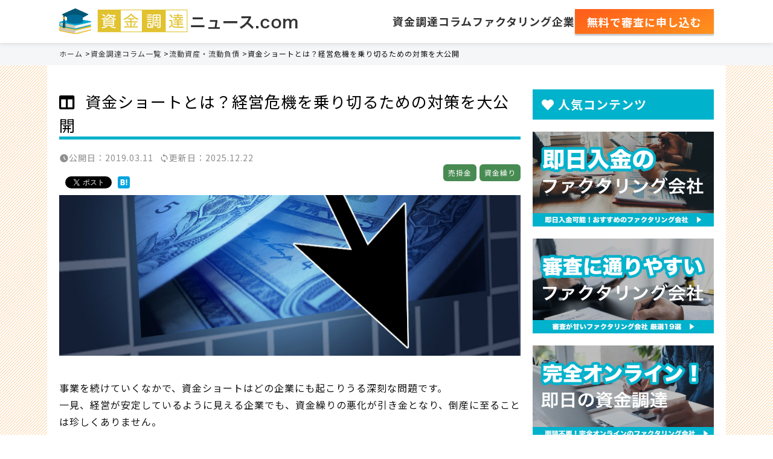

--- FILE ---
content_type: text/html; charset=UTF-8
request_url: https://sikin-rescue.jp/column/current-assets/funds-short
body_size: 160070
content:
<!doctype html>
<html lang="ja">
<head>
	<meta charset="UTF-8">
	<meta name="viewport" content="width=device-width, initial-scale=1">
	<link rel="profile" href="https://gmpg.org/xfn/11">

<!-- Google Tag Manager -->
<script>(function(w,d,s,l,i){w[l]=w[l]||[];w[l].push({'gtm.start':
new Date().getTime(),event:'gtm.js'});var f=d.getElementsByTagName(s)[0],
j=d.createElement(s),dl=l!='dataLayer'?'&l='+l:'';j.async=true;j.src=
'https://www.googletagmanager.com/gtm.js?id='+i+dl;f.parentNode.insertBefore(j,f);
})(window,document,'script','dataLayer','GTM-KP9FTZ3');</script>
<!-- End Google Tag Manager -->

    <link rel="stylesheet" href="https://sikin-rescue.jp/wp-content/themes/sikin-rescue/assets/css/bundle.css">
    <link rel="stylesheet" href="https://sikin-rescue.jp/wp-content/themes/sikin-rescue/assets/css/custom.css">

	<title>資金ショートとは？経営危機を乗り切るための対策を大公開 | 資金調達ニュース.com</title>
    <script>
        var ajaxUrl = 'https://sikin-rescue.jp/wp-admin/admin-ajax.php';
    </script>
    
<!-- All in One SEO Pack 3.3.3 によって Michael Torbert の Semper Fi Web Design[834,920] -->
<meta name="description"  content="資金ショートは、手元の現金が不足し必要な経費を賄えない状態です。このような状況に陥った際は、倒産を防ぐために、資金を調達して経営を立て直す必要があります。" />

<meta name="keywords"  content="資金ショート,倒産,対処法" />

<script type="application/ld+json" class="aioseop-schema">{}</script>
<link rel="canonical" href="https://sikin-rescue.jp/column/current-assets/funds-short" />
<!-- All in One SEO Pack -->
<link rel='dns-prefetch' href='//s.w.org' />
<link rel="alternate" type="application/rss+xml" title="資金調達ニュース.com｜資金繰りに悩む経営者様・個人事業主様のための情報発信メディア &raquo; フィード" href="https://sikin-rescue.jp/feed/" />
<link rel="alternate" type="application/rss+xml" title="資金調達ニュース.com｜資金繰りに悩む経営者様・個人事業主様のための情報発信メディア &raquo; コメントフィード" href="https://sikin-rescue.jp/comments/feed/" />
		<script type="text/javascript">
			window._wpemojiSettings = {"baseUrl":"https:\/\/s.w.org\/images\/core\/emoji\/12.0.0-1\/72x72\/","ext":".png","svgUrl":"https:\/\/s.w.org\/images\/core\/emoji\/12.0.0-1\/svg\/","svgExt":".svg","source":{"concatemoji":"https:\/\/sikin-rescue.jp\/wp-includes\/js\/wp-emoji-release.min.js?ver=5.3.20"}};
			!function(e,a,t){var n,r,o,i=a.createElement("canvas"),p=i.getContext&&i.getContext("2d");function s(e,t){var a=String.fromCharCode;p.clearRect(0,0,i.width,i.height),p.fillText(a.apply(this,e),0,0);e=i.toDataURL();return p.clearRect(0,0,i.width,i.height),p.fillText(a.apply(this,t),0,0),e===i.toDataURL()}function c(e){var t=a.createElement("script");t.src=e,t.defer=t.type="text/javascript",a.getElementsByTagName("head")[0].appendChild(t)}for(o=Array("flag","emoji"),t.supports={everything:!0,everythingExceptFlag:!0},r=0;r<o.length;r++)t.supports[o[r]]=function(e){if(!p||!p.fillText)return!1;switch(p.textBaseline="top",p.font="600 32px Arial",e){case"flag":return s([127987,65039,8205,9895,65039],[127987,65039,8203,9895,65039])?!1:!s([55356,56826,55356,56819],[55356,56826,8203,55356,56819])&&!s([55356,57332,56128,56423,56128,56418,56128,56421,56128,56430,56128,56423,56128,56447],[55356,57332,8203,56128,56423,8203,56128,56418,8203,56128,56421,8203,56128,56430,8203,56128,56423,8203,56128,56447]);case"emoji":return!s([55357,56424,55356,57342,8205,55358,56605,8205,55357,56424,55356,57340],[55357,56424,55356,57342,8203,55358,56605,8203,55357,56424,55356,57340])}return!1}(o[r]),t.supports.everything=t.supports.everything&&t.supports[o[r]],"flag"!==o[r]&&(t.supports.everythingExceptFlag=t.supports.everythingExceptFlag&&t.supports[o[r]]);t.supports.everythingExceptFlag=t.supports.everythingExceptFlag&&!t.supports.flag,t.DOMReady=!1,t.readyCallback=function(){t.DOMReady=!0},t.supports.everything||(n=function(){t.readyCallback()},a.addEventListener?(a.addEventListener("DOMContentLoaded",n,!1),e.addEventListener("load",n,!1)):(e.attachEvent("onload",n),a.attachEvent("onreadystatechange",function(){"complete"===a.readyState&&t.readyCallback()})),(n=t.source||{}).concatemoji?c(n.concatemoji):n.wpemoji&&n.twemoji&&(c(n.twemoji),c(n.wpemoji)))}(window,document,window._wpemojiSettings);
		</script>
		<style type="text/css">
img.wp-smiley,
img.emoji {
	display: inline !important;
	border: none !important;
	box-shadow: none !important;
	height: 1em !important;
	width: 1em !important;
	margin: 0 .07em !important;
	vertical-align: -0.1em !important;
	background: none !important;
	padding: 0 !important;
}
</style>
	<link rel='stylesheet' id='wp-block-library-css'  href='https://sikin-rescue.jp/wp-includes/css/dist/block-library/style.min.css?ver=5.3.20' type='text/css' media='all' />
<link rel='stylesheet' id='contact-form-7-css'  href='https://sikin-rescue.jp/wp-content/plugins/contact-form-7/includes/css/styles.css?ver=5.0.5' type='text/css' media='all' />
<link rel='stylesheet' id='easy-wp-page-nav-css'  href='https://sikin-rescue.jp/wp-content/plugins/easy-wp-page-navigation//css/easy-wp-pagenavigation.css?ver=1.1' type='text/css' media='all' />
<link rel='stylesheet' id='dashicons-css'  href='https://sikin-rescue.jp/wp-includes/css/dashicons.min.css?ver=5.3.20' type='text/css' media='all' />
<link rel='stylesheet' id='post-views-counter-frontend-css'  href='https://sikin-rescue.jp/wp-content/plugins/post-views-counter/css/frontend.css?ver=1.2.14' type='text/css' media='all' />
<link rel='stylesheet' id='toc-screen-css'  href='https://sikin-rescue.jp/wp-content/plugins/table-of-contents-plus/screen.min.css?ver=1509' type='text/css' media='all' />
<link rel='stylesheet' id='sikin-rescue-style-css'  href='https://sikin-rescue.jp/wp-content/themes/skin-rescue-child/style.css?ver=5.3.20' type='text/css' media='all' />
<link rel='stylesheet' id='wpdreams-asl-basic-css'  href='https://sikin-rescue.jp/wp-content/plugins/ajax-search-lite/css/style.basic.css?ver=4.7.23' type='text/css' media='all' />
<link rel='stylesheet' id='wpdreams-ajaxsearchlite-css'  href='https://sikin-rescue.jp/wp-content/plugins/ajax-search-lite/css/style-curvy-black.css?ver=4.7.23' type='text/css' media='all' />
<link rel='stylesheet' id='jquery-lazyloadxt-fadein-css-css'  href='//sikin-rescue.jp/wp-content/plugins/a3-lazy-load/assets/css/jquery.lazyloadxt.fadein.css?ver=5.3.20' type='text/css' media='all' />
<link rel='stylesheet' id='a3a3_lazy_load-css'  href='//sikin-rescue.jp/wp-content/uploads/sass/a3_lazy_load.min.css?ver=1741300744' type='text/css' media='all' />
<script type='text/javascript' src='https://sikin-rescue.jp/wp-includes/js/jquery/jquery.js?ver=1.12.4-wp'></script>
<script type='text/javascript' src='https://sikin-rescue.jp/wp-includes/js/jquery/jquery-migrate.min.js?ver=1.4.1'></script>
<link rel='https://api.w.org/' href='https://sikin-rescue.jp/wp-json/' />
<link rel="EditURI" type="application/rsd+xml" title="RSD" href="https://sikin-rescue.jp/xmlrpc.php?rsd" />
<link rel="wlwmanifest" type="application/wlwmanifest+xml" href="https://sikin-rescue.jp/wp-includes/wlwmanifest.xml" /> 
<link rel='prev' title='ファクタリング企業比較' href='https://sikin-rescue.jp/hikaku/factoring/' />
<meta name="generator" content="WordPress 5.3.20" />
<link rel='shortlink' href='https://sikin-rescue.jp/?p=565' />
<link rel="alternate" type="application/json+oembed" href="https://sikin-rescue.jp/wp-json/oembed/1.0/embed?url=https%3A%2F%2Fsikin-rescue.jp%2Fhikaku%2Fcard-loan%2F" />
<link rel="alternate" type="text/xml+oembed" href="https://sikin-rescue.jp/wp-json/oembed/1.0/embed?url=https%3A%2F%2Fsikin-rescue.jp%2Fhikaku%2Fcard-loan%2F&#038;format=xml" />
<style type="text/css">div#toc_container {width: 100%;}</style>                <link href='//fonts.googleapis.com/css?family=Open+Sans' rel='stylesheet' type='text/css'>
                <style type="text/css">.recentcomments a{display:inline !important;padding:0 !important;margin:0 !important;}</style>                <style type="text/css">
                    <!--
                    
            @font-face {
                font-family: 'aslsicons2';
                src: url('https://sikin-rescue.jp/wp-content/plugins/ajax-search-lite/css/fonts/icons2.eot');
                src: url('https://sikin-rescue.jp/wp-content/plugins/ajax-search-lite/css/fonts/icons2.eot?#iefix') format('embedded-opentype'),
                     url('https://sikin-rescue.jp/wp-content/plugins/ajax-search-lite/css/fonts/icons2.woff2') format('woff2'),
                     url('https://sikin-rescue.jp/wp-content/plugins/ajax-search-lite/css/fonts/icons2.woff') format('woff'),
                     url('https://sikin-rescue.jp/wp-content/plugins/ajax-search-lite/css/fonts/icons2.ttf') format('truetype'),
                     url('https://sikin-rescue.jp/wp-content/plugins/ajax-search-lite/css/fonts/icons2.svg#icons') format('svg');
                font-weight: normal;
                font-style: normal;
            }
            div[id*='ajaxsearchlitesettings'].searchsettings .asl_option_inner label {
                font-size: 0px !important;
                color: rgba(0, 0, 0, 0);
            }
            div[id*='ajaxsearchlitesettings'].searchsettings .asl_option_inner label:after {
                font-size: 11px !important;
                position: absolute;
                top: 0;
                left: 0;
                z-index: 1;
            }
            div[id*='ajaxsearchlite'].wpdreams_asl_container {
                width: 100%;
                margin: 0px 0px 0px 0px;
            }
            div[id*='ajaxsearchliteres'].wpdreams_asl_results div.resdrg span.highlighted {
                font-weight: bold;
                color: rgba(217, 49, 43, 1);
                background-color: rgba(238, 238, 238, 1);
            }
            div[id*='ajaxsearchliteres'].wpdreams_asl_results .results div.asl_image {
                width: 70px;
                height: 70px;
            }
            div.asl_r .results {
                max-height: none;
            }
            
                .asl_m, .asl_m .probox {
                    background-color: rgb(240, 239, 239) !important;
                    background-image: none !important;
                    -webkit-background-image: none !important;
                    -ms-background-image: none !important;
                }
                
                div.asl_m.asl_w {
                    border:0px hidden rgb(240, 239, 239) !important;border-radius:0px 0px 0px 0px !important;
                    box-shadow: none !important;
                }
                div.asl_m.asl_w .probox {border: none !important;}
                 div.asl_m.asl_w {
z-index: 1;
}                    -->
                </style>
                            <script type="text/javascript">
                if ( typeof _ASL !== "undefined" && _ASL !== null && typeof _ASL.initialize !== "undefined" )
                    _ASL.initialize();
            </script>
            <style type="text/css">.saboxplugin-wrap{-webkit-box-sizing:border-box;-moz-box-sizing:border-box;-ms-box-sizing:border-box;box-sizing:border-box;border:1px solid #eee;width:100%;clear:both;display:block;overflow:hidden;word-wrap:break-word;position:relative}.saboxplugin-wrap .saboxplugin-gravatar{float:left;padding:0 20px 20px 20px}.saboxplugin-wrap .saboxplugin-gravatar img{max-width:100px;height:auto;border-radius:0;}.saboxplugin-wrap .saboxplugin-authorname{font-size:18px;line-height:1;margin:20px 0 0 20px;display:block}.saboxplugin-wrap .saboxplugin-authorname a{text-decoration:none}.saboxplugin-wrap .saboxplugin-authorname a:focus{outline:0}.saboxplugin-wrap .saboxplugin-desc{display:block;margin:5px 20px}.saboxplugin-wrap .saboxplugin-desc a{text-decoration:underline}.saboxplugin-wrap .saboxplugin-desc p{margin:5px 0 12px}.saboxplugin-wrap .saboxplugin-web{margin:0 20px 15px;text-align:left}.saboxplugin-wrap .sab-web-position{text-align:right}.saboxplugin-wrap .saboxplugin-web a{color:#ccc;text-decoration:none}.saboxplugin-wrap .saboxplugin-socials{position:relative;display:block;background:#fcfcfc;padding:5px;border-top:1px solid #eee}.saboxplugin-wrap .saboxplugin-socials a svg{width:20px;height:20px}.saboxplugin-wrap .saboxplugin-socials a svg .st2{fill:#fff; transform-origin:center center;}.saboxplugin-wrap .saboxplugin-socials a svg .st1{fill:rgba(0,0,0,.3)}.saboxplugin-wrap .saboxplugin-socials a:hover{opacity:.8;-webkit-transition:opacity .4s;-moz-transition:opacity .4s;-o-transition:opacity .4s;transition:opacity .4s;box-shadow:none!important;-webkit-box-shadow:none!important}.saboxplugin-wrap .saboxplugin-socials .saboxplugin-icon-color{box-shadow:none;padding:0;border:0;-webkit-transition:opacity .4s;-moz-transition:opacity .4s;-o-transition:opacity .4s;transition:opacity .4s;display:inline-block;color:#fff;font-size:0;text-decoration:inherit;margin:5px;-webkit-border-radius:0;-moz-border-radius:0;-ms-border-radius:0;-o-border-radius:0;border-radius:0;overflow:hidden}.saboxplugin-wrap .saboxplugin-socials .saboxplugin-icon-grey{text-decoration:inherit;box-shadow:none;position:relative;display:-moz-inline-stack;display:inline-block;vertical-align:middle;zoom:1;margin:10px 5px;color:#444;fill:#444}.clearfix:after,.clearfix:before{content:' ';display:table;line-height:0;clear:both}.ie7 .clearfix{zoom:1}.saboxplugin-socials.sabox-colored .saboxplugin-icon-color .sab-twitch{border-color:#38245c}.saboxplugin-socials.sabox-colored .saboxplugin-icon-color .sab-addthis{border-color:#e91c00}.saboxplugin-socials.sabox-colored .saboxplugin-icon-color .sab-behance{border-color:#003eb0}.saboxplugin-socials.sabox-colored .saboxplugin-icon-color .sab-delicious{border-color:#06c}.saboxplugin-socials.sabox-colored .saboxplugin-icon-color .sab-deviantart{border-color:#036824}.saboxplugin-socials.sabox-colored .saboxplugin-icon-color .sab-digg{border-color:#00327c}.saboxplugin-socials.sabox-colored .saboxplugin-icon-color .sab-dribbble{border-color:#ba1655}.saboxplugin-socials.sabox-colored .saboxplugin-icon-color .sab-facebook{border-color:#1e2e4f}.saboxplugin-socials.sabox-colored .saboxplugin-icon-color .sab-flickr{border-color:#003576}.saboxplugin-socials.sabox-colored .saboxplugin-icon-color .sab-github{border-color:#264874}.saboxplugin-socials.sabox-colored .saboxplugin-icon-color .sab-google{border-color:#0b51c5}.saboxplugin-socials.sabox-colored .saboxplugin-icon-color .sab-googleplus{border-color:#96271a}.saboxplugin-socials.sabox-colored .saboxplugin-icon-color .sab-html5{border-color:#902e13}.saboxplugin-socials.sabox-colored .saboxplugin-icon-color .sab-instagram{border-color:#1630aa}.saboxplugin-socials.sabox-colored .saboxplugin-icon-color .sab-linkedin{border-color:#00344f}.saboxplugin-socials.sabox-colored .saboxplugin-icon-color .sab-pinterest{border-color:#5b040e}.saboxplugin-socials.sabox-colored .saboxplugin-icon-color .sab-reddit{border-color:#992900}.saboxplugin-socials.sabox-colored .saboxplugin-icon-color .sab-rss{border-color:#a43b0a}.saboxplugin-socials.sabox-colored .saboxplugin-icon-color .sab-sharethis{border-color:#5d8420}.saboxplugin-socials.sabox-colored .saboxplugin-icon-color .sab-skype{border-color:#00658a}.saboxplugin-socials.sabox-colored .saboxplugin-icon-color .sab-soundcloud{border-color:#995200}.saboxplugin-socials.sabox-colored .saboxplugin-icon-color .sab-spotify{border-color:#0f612c}.saboxplugin-socials.sabox-colored .saboxplugin-icon-color .sab-stackoverflow{border-color:#a95009}.saboxplugin-socials.sabox-colored .saboxplugin-icon-color .sab-steam{border-color:#006388}.saboxplugin-socials.sabox-colored .saboxplugin-icon-color .sab-user_email{border-color:#b84e05}.saboxplugin-socials.sabox-colored .saboxplugin-icon-color .sab-stumbleUpon{border-color:#9b280e}.saboxplugin-socials.sabox-colored .saboxplugin-icon-color .sab-tumblr{border-color:#10151b}.saboxplugin-socials.sabox-colored .saboxplugin-icon-color .sab-twitter{border-color:#0967a0}.saboxplugin-socials.sabox-colored .saboxplugin-icon-color .sab-vimeo{border-color:#0d7091}.saboxplugin-socials.sabox-colored .saboxplugin-icon-color .sab-windows{border-color:#003f71}.saboxplugin-socials.sabox-colored .saboxplugin-icon-color .sab-whatsapp{border-color:#003f71}.saboxplugin-socials.sabox-colored .saboxplugin-icon-color .sab-wordpress{border-color:#0f3647}.saboxplugin-socials.sabox-colored .saboxplugin-icon-color .sab-yahoo{border-color:#14002d}.saboxplugin-socials.sabox-colored .saboxplugin-icon-color .sab-youtube{border-color:#900}.saboxplugin-socials.sabox-colored .saboxplugin-icon-color .sab-xing{border-color:#000202}.saboxplugin-socials.sabox-colored .saboxplugin-icon-color .sab-mixcloud{border-color:#2475a0}.saboxplugin-socials.sabox-colored .saboxplugin-icon-color .sab-vk{border-color:#243549}.saboxplugin-socials.sabox-colored .saboxplugin-icon-color .sab-medium{border-color:#00452c}.saboxplugin-socials.sabox-colored .saboxplugin-icon-color .sab-quora{border-color:#420e00}.saboxplugin-socials.sabox-colored .saboxplugin-icon-color .sab-meetup{border-color:#9b181c}.saboxplugin-socials.sabox-colored .saboxplugin-icon-color .sab-goodreads{border-color:#000}.saboxplugin-socials.sabox-colored .saboxplugin-icon-color .sab-snapchat{border-color:#999700}.saboxplugin-socials.sabox-colored .saboxplugin-icon-color .sab-500px{border-color:#00557f}.saboxplugin-socials.sabox-colored .saboxplugin-icon-color .sab-mastodont{border-color:#185886}.sabox-plus-item{margin-bottom:20px}@media screen and (max-width:480px){.saboxplugin-wrap{text-align:center}.saboxplugin-wrap .saboxplugin-gravatar{float:none;padding:20px 0;text-align:center;margin:0 auto;display:block}.saboxplugin-wrap .saboxplugin-gravatar img{float:none;display:inline-block;display:-moz-inline-stack;vertical-align:middle;zoom:1}.saboxplugin-wrap .saboxplugin-desc{margin:0 10px 20px;text-align:center}.saboxplugin-wrap .saboxplugin-authorname{text-align:center;margin:10px 0 20px}}body .saboxplugin-authorname a,body .saboxplugin-authorname a:hover{box-shadow:none;-webkit-box-shadow:none}a.sab-profile-edit{font-size:16px!important;line-height:1!important}.sab-edit-settings a,a.sab-profile-edit{color:#0073aa!important;box-shadow:none!important;-webkit-box-shadow:none!important}.sab-edit-settings{margin-right:15px;position:absolute;right:0;z-index:2;bottom:10px;line-height:20px}.sab-edit-settings i{margin-left:5px}.saboxplugin-socials{line-height:1!important}.rtl .saboxplugin-wrap .saboxplugin-gravatar{float:right}.rtl .saboxplugin-wrap .saboxplugin-authorname{display:flex;align-items:center}.rtl .saboxplugin-wrap .saboxplugin-authorname .sab-profile-edit{margin-right:10px}.rtl .sab-edit-settings{right:auto;left:0}img.sab-custom-avatar{max-width:75px;}.saboxplugin-wrap {background-color:#f1f1f1;}.saboxplugin-wrap .saboxplugin-authorname a,.saboxplugin-wrap .saboxplugin-authorname span {color:#333333;}.saboxplugin-wrap {margin-top:0px; margin-bottom:0px; padding: 0px 0px }.saboxplugin-wrap .saboxplugin-authorname {font-size:18px; line-height:25px;}.saboxplugin-wrap .saboxplugin-desc p, .saboxplugin-wrap .saboxplugin-desc {font-size:14px !important; line-height:21px !important;}.saboxplugin-wrap .saboxplugin-web {font-size:14px;}.saboxplugin-wrap .saboxplugin-socials a svg {width:18px;height:18px;}</style>		<style type="text/css" id="wp-custom-css">
			#tinymce h3, .cms_item h3, .tbl_compare h3, .ttl_tertiary{
	background: #f1f1f1;
	border: unset;
	padding: 10px 0 10px 15px;
	border-left: 5px solid #00b2cd;

}

.single-column .cms_wysiwyg h4{
	border-bottom: 1px solid #e7e4e4;
	padding-bottom: 5px;
	margin-bottom: 15px;
	font-weight: bold;
}

.single-column .cms_wysiwyg ul,.single-column .cms_wysiwyg ol{
	margin: 15px 0;
	background: #f1f1f1;
	padding: 10px 20px 10px 40px;
	border: 1px solid #00b2cd;
}

.single-column .cms_wysiwyg ul li{
	list-style: disc;
}

.single-column .cms_wysiwyg ol li{
	list-style: decimal;
}

.single-column .cms_wysiwyg .table{
	overflow-x: scroll;
}

.single-column .cms_wysiwyg .table table{
	border-collapse: collapse;
	width: 764px;
}

.single-column .cms_wysiwyg table td{
	border: solid 1px #00b2cd;
	padding: 10px;
}

.single-column .cms_wysiwyg table th{
	background: #00b2cd;
	color: #fff;
	text-align: center;
	border: solid 1px #00b2cd;
	padding: 10px;
}

.single-column .cms_wysiwyg a{
	text-decoration: underline;
	color: #00b2cd;
}

.single-column .cms_wysiwyg .line-marker{
	    background: linear-gradient(transparent 65%, #ffeb00 60%);
}


#toc_container ul{
	border:unset;
}
#toc_container a {
	color: #333;
}

.header_nav{
	position: fixed;
	width: 100%;
}
@media screen and (min-width: 960px){
	.bread{ padding: 70px 0 0 0;}
	.l-container-top{padding-top: 200px;}
}
@media only screen and (max-width: 959px){
	.l-header, .header_nav{
		position: fixed;
	}
	.bread, .error-404, .header_nav{
		padding-top: 50px;
	}
}

.tbl_ranking1 .cell_inner a{
	text-decoration: underline;
}




blockquote {
    position: relative;
    padding: 30px 15px 8px 15px;
    box-sizing: border-box;
	font-style: italic;
	background: #efefef;
	color: #555;
	margin-bottom: 20px;
}

blockquote:before{
    display: inline-block;
    position: absolute;
    top: 13px;
    left: 15px;
    content: "\f10d";
    font-family: FontAwesome;
    color: #cfcfcf;
    font-size: 28px;
    line-height: 1;
    font-weight: 900;
}

blockquote p {
    padding: 0;
    margin: 10px 0;
    line-height: 1.7;
}

blockquote cite {
    display: block;
    text-align: right;
    color: #888888;
    font-size: 0.9em;
}
.partner-img{
	margin: 0 auto;
}
.partner-img_1216{
  margin: 0 auto;
	width:75%;
}
.tbl_brbl {
	border-top: 1px solid #838383;
	border-left: 1px solid #838383;
	border-right: 1px solid #838383;
}

.tbl_brbl td, .tbl_brbl th {
	border-bottom: 1px solid #838383;
}

.tbl_brbl th {
	border-right: 1px solid #838383;
}

.contentLead {
	position: relative;
	margin-top: 32px;
}

.contentLeadInner {
	border: 1px solid #000;
	padding: 24px;
	padding-top: 42px;
	margin-bottom: 24px;
}

.contentLeadTitle {
	position: absolute;
	top: -18px;
	background-color: #00b2cd;
	display: inline-block;
	color: #fff;
	padding: .25em .5em;
	font-weight: bold;
	font-size: 18px;
}

.contentLeadList {
	padding-left: 24px;
	list-style-type: circle;
}

.contentLeadList li+li{
	margin-top: 8px;
}

.contentReviewList {
	margin: 16px 0;
	border:1px solid #00b2cd;
	padding: 24px;
	border-radius: 4px;
}

.contentReviewList li {
	position: relative;
	padding-left: 18px;
	font-size: 14px;
}

.contentReviewList li + li {
	margin-top: 8px;
}

.contentReviewList li::before {
	content: '✓';
    font-weight: 700;
    position: absolute;
    left: 0;
    top: 0;
    color: #00b2cd;
}

.contentCta {
	margin-top: 16px;
	display: grid;
	place-items: center;
	gap: 16px;
}

.contentCtaText {
	color: #FF931E;
	font-weight: bold;
}

.contentCtaButton {
	background: #FF931E;
	padding: 1em;
	color: #fff;
	font-weight: bold;
}

summary::-webkit-details-marker
{ display: none }

.detailsAcc {
	border: 1px solid #a8a8a8;
	padding: 8px;
	cursor: pointer;
}

.detailsAcc + .detailsAcc {
	margin-top: 8px;
}

.detailsTitle {
	display: flex;
	justify-content: space-between;
	list-style: none;
}

.cms_wysiwyg p + p {
	margin-top: 1em;
}

.contentCta p + p {
	margin-top: 0;
}

.visually-hidden {
	  clip: rect(0 0 0 0);
  clip-path: inset(50%);
  width: 1px;
  height: 1px;
  overflow: hidden;
  position: absolute;
  white-space: nowrap;
}

#tinymce h3, .cms_item h3, .tbl_compare h3, .ttl_tertiary {
	margin-top: 1em;
}

@media only screen and (max-width: 959px) {
	.tbl_brbl th {
		border-right: none;
	}
}

@media only screen and (max-width: 576px) {
	.contentLeadTitle {
		font-size: 14px;
		left: 14px;
	}
	.contentLeadInner {
		padding-top: 24px;
	}
	.contentReviewList {
		padding: 16px 8px;
	}
	.contentCtaButton {
		font-size: 14px;
	}
} 		</style>
		    <script src="https://sikin-rescue.jp/wp-content/themes/sikin-rescue/assets/js/jquery-1.11.3.min.js"></script>
    <script src="https://sikin-rescue.jp/wp-content/themes/sikin-rescue/assets/js/jquery.heightLine.js"></script>
    <script src="https://sikin-rescue.jp/wp-content/themes/sikin-rescue/assets/js/bundle.js"></script>
    <script src="https://sikin-rescue.jp/wp-content/themes/sikin-rescue/assets/js/custom.js?ver=1.0.0"></script>
    <script src="https://sikin-rescue.jp/wp-content/themes/sikin-rescue/js/form-diagnosis.js"></script>

    <link rel="stylesheet" href="https://cdnjs.cloudflare.com/ajax/libs/font-awesome/4.7.0/css/font-awesome.min.css">
    <script src="https://kit.fontawesome.com/223ad916ec.js" crossorigin="anonymous"></script>
	<link rel="stylesheet" href="https://fonts.googleapis.com/css2?family=Noto+Sans+JP:wght@400;500;700&display=swap"/>
	<link href="https://fonts.googleapis.com/css?family=Crimson+Text&display=swap" rel="stylesheet">
	<link href="https://fonts.googleapis.com/icon?family=Material+Icons" rel="stylesheet">
	</head>

<body class="columns-template-default single single-columns postid-565">

<!-- Google Tag Manager (noscript) -->
<noscript><iframe src="https://www.googletagmanager.com/ns.html?id=GTM-KP9FTZ3"
height="0" width="0" style="display:none;visibility:hidden"></iframe></noscript>
<!-- End Google Tag Manager (noscript) -->



<a id="pagetop" name="pagetop"></a>
	<header class="l-header">
		<div class="inner">
			<!--<div class="header_inner">
								<div class="header_logo"><a href="https://sikin-rescue.jp/"><img src="https://sikin-rescue.jp/wp-content/themes/sikin-rescue/assets/img/common/logo_txt.png" alt="資金調達ニュース.com"></a></div>
								<p class="hidden-sp">　資金調達に関するお悩みを解決！資金調達情報サイト</p>
				<button id="spn_nav_triger"><i class="fas fa-bars"></i></button>
			</div>-->
			<div class="header_inner">
				<div class="header_logo"><a href="https://sikin-rescue.jp/"><img src="https://sikin-rescue.jp/wp-content/themes/sikin-rescue/assets/img/common/logo_txt.png" alt="資金調達ニュース.com"></a></div>
                <!--new-pc-nav-->
            <ul class="new-pc-nav hidden-sp">
            <li class="new-pc-nav-parent has_child">
                <a href="https://sikin-rescue.jp/columns/">資金調達コラム</a>
                <div class="child_nav">
                    <div class="inner">
                        <p><span>資金調達コラム</span></p>
                        <ul class="child_nav_list">
                                                                                                                                                    <li>
                                        <a href="https://sikin-rescue.jp/middle_category/factoring/">ファクタリング</a>
                                    </li>
                                                                    <li>
                                        <a href="https://sikin-rescue.jp/middle_category/current-assets/">流動資産・流動負債</a>
                                    </li>
                                                                                                                                                                                                                <li>
                                        <a href="https://sikin-rescue.jp/middle_category/financing-guide/">金融機関からの借入</a>
                                    </li>
                                                                    <li>
                                        <a href="https://sikin-rescue.jp/middle_category/business-loan/">ビジネスローン</a>
                                    </li>
                                                                    <li>
                                        <a href="https://sikin-rescue.jp/middle_category/card-loan/">カードローン</a>
                                    </li>
                                                                                                                                                                                                                <li>
                                        <a href="https://sikin-rescue.jp/middle_category/venture-capital/">ベンチャーキャピタル</a>
                                    </li>
                                                                                                                                                                                                                <li>
                                        <a href="https://sikin-rescue.jp/middle_category/subsidy/">助成金・補助金</a>
                                    </li>
                                                                    <li>
                                        <a href="https://sikin-rescue.jp/middle_category/financing-guide-2/">資金調達の基礎知識</a>
                                    </li>
                                                                    <li>
                                        <a href="https://sikin-rescue.jp/middle_category/strategy/">経営戦略</a>
                                    </li>
                                                                    <li>
                                        <a href="https://sikin-rescue.jp/middle_category/inheritance/">相続と事業承継</a>
                                    </li>
                                                                    <li>
                                        <a href="https://sikin-rescue.jp/middle_category/tax/">税金ノウハウ</a>
                                    </li>
                                                                    <li>
                                        <a href="https://sikin-rescue.jp/middle_category/investment/">投資ノウハウ</a>
                                    </li>
                                                                                                                                    </ul>
                    </div>
                </div>
            </li>
			<li class="new-pc-nav-parent has_child">
        <a href="https://sikin-rescue.jp/hikaku/factoring/">ファクタリング企業</a>
        <div class="child_nav">
					<div class="inner">
						<p><a href="https://sikin-rescue.jp/partner/"><span>ファクタリング企業比較</span></a></p>
						<ul class="child_nav_list">
							<li><a href="https://sikin-rescue.jp/partner/factoring-1">ビートレーディングの口コミ・評判</a></li>
							<li><a href="https://sikin-rescue.jp/partner/factoring-4">日本中小企業金融サポート機構の口コミと評判</a></li>
							<li><a href="https://sikin-rescue.jp/partner/factoring-9">メンターキャピタルの口コミ・評判</a></li>
							<li><a href="https://sikin-rescue.jp/column/factoring/everyone-reviews">みんなのファクタリングの口コミ・評判</a></li>
							<li><a href="https://sikin-rescue.jp/column/factoring/ququmo">ququmoの口コミ・評判</a></li>
							<li><a href="https://sikin-rescue.jp/column/factoring/labol">ラボルの口コミ・評判</a></li>
							<li><a href="https://sikin-rescue.jp/column/factoring/paytner-factoring">ペイトナーファクタリングの口コミ・評判</a></li>
							<li><a href="https://sikin-rescue.jp/column/factoring/factoru">ファクトルの口コミ・評判</a></li>
						</ul>
					</div>
				</div>
			</li>
            <li class="new-pc-nav-btn"> 
                <a href="https://ac.bro-te.com/bb21b6S86b1832bd/cl/?bId=dJf351dO&opt=4&param1=sikin_news" target="_blank" class="header_btn_anc form_contents smooth_scroll header_btn_anc--micro-copy">
                    <span class="funds-btn">無料で審査に申し込む
                    </span>
                </a> 
            </li>
        </ul>
                <!--/new-pc-nav-->

				<button id="spn_nav_triger"><i class="fas fa-bars"></i></button>
			</div>
		</div>
	</header>
	<div class="header_nav" style="margin-top: 64px;">
    <nav class="l-gnav top_l-gnav">
        <ul class="inner">
            <li>
                <a href="https://sikin-rescue.jp/middle_category/factoring/">ファクタリングコラム</a>
            </li>
            <li>
                <a href="https://sikin-rescue.jp/columns/">資金調達コラム</a>
                <div class="child_nav">
                    <div class="inner">
                        <p><span>資金調達コラム</span></p>
                        <ul class="child_nav_list">
                                                                                                                                                    <li>
                                        <a href="https://sikin-rescue.jp/middle_category/factoring/">ファクタリング</a>
                                    </li>
                                                                    <li>
                                        <a href="https://sikin-rescue.jp/middle_category/current-assets/">流動資産・流動負債</a>
                                    </li>
                                                                                                                                                                                                                <li>
                                        <a href="https://sikin-rescue.jp/middle_category/financing-guide/">金融機関からの借入</a>
                                    </li>
                                                                    <li>
                                        <a href="https://sikin-rescue.jp/middle_category/business-loan/">ビジネスローン</a>
                                    </li>
                                                                    <li>
                                        <a href="https://sikin-rescue.jp/middle_category/card-loan/">カードローン</a>
                                    </li>
                                                                                                                                                                                                                <li>
                                        <a href="https://sikin-rescue.jp/middle_category/venture-capital/">ベンチャーキャピタル</a>
                                    </li>
                                                                                                                                                                                                                <li>
                                        <a href="https://sikin-rescue.jp/middle_category/subsidy/">助成金・補助金</a>
                                    </li>
                                                                    <li>
                                        <a href="https://sikin-rescue.jp/middle_category/financing-guide-2/">資金調達の基礎知識</a>
                                    </li>
                                                                    <li>
                                        <a href="https://sikin-rescue.jp/middle_category/strategy/">経営戦略</a>
                                    </li>
                                                                    <li>
                                        <a href="https://sikin-rescue.jp/middle_category/inheritance/">相続と事業承継</a>
                                    </li>
                                                                    <li>
                                        <a href="https://sikin-rescue.jp/middle_category/tax/">税金ノウハウ</a>
                                    </li>
                                                                    <li>
                                        <a href="https://sikin-rescue.jp/middle_category/investment/">投資ノウハウ</a>
                                    </li>
                                                                                                                                    </ul>
                    </div>
                </div>
            </li>
			<li>
				<a href="https://sikin-rescue.jp/partner/">ファクタリング企業比較</a>
			</li>
			<li>
        <a href="https://sikin-rescue.jp/hikaku/factoring/">資金調達企業比較</a>
        <div class="child_nav">
					<div class="inner">
						<p><span>資金調達企業比較</span></p>
						<ul class="child_nav_list">
							<li><a href="https://sikin-rescue.jp/partner/factoring-1">ビートレーディングの口コミ・評判</a></li>
							<li><a href="https://sikin-rescue.jp/partner/factoring-4">日本中小企業金融サポート機構の口コミと評判</a></li>
							<li><a href="https://sikin-rescue.jp/partner/factoring-9">メンターキャピタルの口コミ・評判</a></li>
							<li><a href="https://sikin-rescue.jp/column/factoring/everyone-reviews">みんなのファクタリングの口コミ・評判</a></li>
							<li><a href="https://sikin-rescue.jp/column/factoring/ququmo">ququmoの口コミ・評判</a></li>
							<li><a href="https://sikin-rescue.jp/column/factoring/labol">ラボルの口コミ・評判</a></li>
							<li><a href="https://sikin-rescue.jp/column/factoring/paytner-factoring">ペイトナーファクタリングの口コミ・評判</a></li>
							<li><a href="https://sikin-rescue.jp/column/factoring/factoru">ファクトルの口コミ・評判</a></li>
						</ul>
					</div>
				</div>
			</li><!--<li>
                <a href="https://sikin-rescue.jp/shindan/" target="_blank" class="header_btn_anc form_contents smooth_scroll"><span>診断してみる</span></a>
			</li>-->
            <li class="funds-btn funds-btn--with-micro-copy"> 
                <span class="funds-btn__micro-copy">＼ 最短2時間で資金調達 ／</span>
                <a href="https://ac.bro-te.com/bb21b6S86b1832bd/cl/?bId=dJf351dO&opt=4&param1=sikin_news" target="_blank" class="header_btn_anc form_contents smooth_scroll header_btn_anc--micro-copy">
                    <span class="funds-btn">無料で審査に申し込む
                    </span>
                </a> 
            </li>
        </ul>
    </nav>
</div>

<div class="bread">
  <div class="inner">
    <ol>
      <li><a href="https://sikin-rescue.jp">ホーム</a></li>
	  <li><a href="https://sikin-rescue.jp/columns/">資金調達コラム一覧</a></li>
      <li><a
          href="https://sikin-rescue.jp/middle_category/current-assets/">流動資産・流動負債</a>
      </li>
      <li>資金ショートとは？経営危機を乗り切るための対策を大公開</li>
    </ol>
  </div>
</div>

<div class="inner">
  <div class="l-container">
    <main class="l-main single-column">

      <!-- contents -->
      <section>
        <h1 class="ttl_primary"><i class="fas fa-columns"></i>資金ショートとは？経営危機を乗り切るための対策を大公開</h1>
                        <div class="column-time-box">
          <div class="column-time">
            <span title="公開日">
              <i class="material-icons access_time_filled"></i>公開日：<time itemprop="datePublished"
                datetime="2019.03.11">2019.03.11</time>
            </span>
          </div>
          <div class="column-time">
            <span title="更新日">
              <i class="material-icons loop"></i>更新日：<time itemprop="dateModified"
                datetime="2025.12.22">2025.12.22</time>
            </span>
          </div>
        </div>
        <div class="row">
          <div class="row7 row_spn_10">
            <ul class="sns_btns">
    <li>
        <div class="fb-like" data-href="https://developers.facebook.com/docs/plugins/" data-layout="button" data-action="like" data-size="small" data-show-faces="true" data-share="false"></div>
    </li>
    <li>
        <a href="https://twitter.com/share" class="twitter-share-button" {count} data-via="twitter_id" data-lang="ja" data-hashtags="twitter_pw" data-dnt="true">ツイート</a>
        <script>
            ! function(d, s, id) {
                var js, fjs = d.getElementsByTagName(s)[0],
                    p = /^http:/.test(d.location) ? 'http' : 'https';
                if (!d.getElementById(id)) {
                    js = d.createElement(s);
                    js.id = id;
                    js.src = p + '://platform.twitter.com/widgets.js';
                    fjs.parentNode.insertBefore(js, fjs);
                }
            }(document, 'script', 'twitter-wjs');
        </script>
    </li>
    <li>
        <a href="http://b.hatena.ne.jp/entry/" class="hatena-bookmark-button" data-hatena-bookmark-layout="standard-noballoon" data-hatena-bookmark-lang="ja" title="このエントリーをはてなブックマークに追加"><img src="http://b.st-hatena.com/images/entry-button/button-only@2x.png"
                                                                                                                                                                                                alt="このエントリーをはてなブックマークに追加" width="20" height="20" style="border: none;" /></a>
        <script type="text/javascript" src="http://b.st-hatena.com/js/bookmark_button.js" charset="utf-8" async="async"></script>
    </li>
</ul>
          </div>
          <div class="row3 row_spn_10 text_r">
            <!--<p class="mb_xsmall">投稿日：2019年03月11日</p>-->

            <ul class="tag">
                                                <li><object><a
                        href="https://sikin-rescue.jp/column/tag/account-receivable/">売掛金</a></object>
                  </li>
                                  <li><object><a
                        href="https://sikin-rescue.jp/column/tag/cash-management/">資金繰り</a></object>
                  </li>
                                          </ul>
          </div>
        </div>
        <!--<p class="mb_normal">事業を続けていくなかで、資金ショートはどの企業にも起こりうる深刻な問題です。
一見、経営が安定しているように見える企業でも、資金繰りの悪化が引き金となり、倒産に至ることは珍しくありません。

そこで本記事では、資金ショートの原因や具体的な対策、公的機関や専門家への相談方法など、経営者が知っておくべきポイントをわかりやすく解説します。
いざというときに慌てないための知識を、ぜひ身につけてください。</p>-->
        <figure class="mb_normal">
          <img src="https://sikin-rescue.jp/wp-content/uploads/2019/03/funds-short_.jpg" alt="資金ショートとは？経営危機を乗り切るための対策を大公開" loading="lazy" width="763.98" height="496.29">
        </figure>
        <p class="mb_normal">事業を続けていくなかで、資金ショートはどの企業にも起こりうる深刻な問題です。<br />
一見、経営が安定しているように見える企業でも、資金繰りの悪化が引き金となり、倒産に至ることは珍しくありません。<br />
<br />
そこで本記事では、資金ショートの原因や具体的な対策、公的機関や専門家への相談方法など、経営者が知っておくべきポイントをわかりやすく解説します。<br />
いざというときに慌てないための知識を、ぜひ身につけてください。</p>
        <!----CTA①---->
                <!-- 
                  <div class="factoring-cta">
						<p class="cta-title">おすすめの資金調達企業</p>
						<div class="factoring-cta-txt-area">
							<div class="factoring-cta-img">
								<a href="https://ac.bro-te.com/bb21b6S86b1832bd/cl/?bId=dJf351dO&param1=sikin_news" target="_blank" rel="noopener noreferrer"><img src="https://sikin-rescue.jp/wp-content/uploads/2024/05/main.jpg"></a>
							</div>
							<div class="cta-txt-link">
								公式サイト：<a href="https://betrading.jp/" target="_blank" rel="noopener noreferrer">ビートレーディング</a>
							</div>
							<div class="cta-txt-box">
								<div class="title-area"><p class="cta-txt-title">申し込みから<br class="sp-br">最短２時間で入金可能</p></div>
								<div class="cta-txt-list">
									<ul>
										<li><p><span class="strong">審査時間は最短30分</span>、業界最高水準の対応スピード</p></li>
										<li><p><span class="strong">手数料2％～</span>で業界最低水準</p></li>
										<li>審査に必要な書類は<p class="strong">２点のみ</p></li>
										<li>オンライン契約で<p class="strong">全国対応可能</p></li>
										<li><p><span class="strong">累計取扱高1,300億円</span>、累計取引社数58,000社（2024年3月時点）</p></li>
									</ul>
								</div>
								<div class="factoring-cta-btn">
									<a href="https://ac.bro-te.com/bb21b6S86b1832bd/cl/?bId=dJf351dO&opt=7" target="_blank" rel="noopener noreferrer" class="syousai-cta-btn">詳しく見る</a>
								</div>
							</div>
							<div class="cta-pr-logo"><a><strong>PR</strong></a></div>
						</div>
					</div>                 -->

        <!--END CTA①-->
        <div class="cms_wysiwyg">
          <section class="koda">
	<div class="profile">
		<div class="img">
			<img class="lazy lazy-hidden" src="//sikin-rescue.jp/wp-content/plugins/a3-lazy-load/assets/images/lazy_placeholder.gif" data-lazy-type="image" data-src="https://sikin-rescue.jp/wp-content/uploads/2025/04/koda_takuya-1.webp" alt="監修者の写真"><noscript><img src="https://sikin-rescue.jp/wp-content/uploads/2025/04/koda_takuya-1.webp" alt="監修者の写真"></noscript>
		</div>
		<div class="content">
			<div class="person">
				<p>
					<strong>公認会計士</strong><span class="pc-560">：</span>
					<a href="https://sikin-rescue.jp/supervisor-list/001/" target="_blank" rel="noopener"><br class="sp-560">甲田 拓也</a>
				</p>
			</div>
			<div class="detail">
				<div class="d1">
					<p class="txt1">2002年からPwCグローバルファーム（中央青山監査法人）に5年間在籍。<br>上場企業などの金融商品取引法監査、商法監査ほか、IPO支援なども積極的に行う。<br>2007年から個人会計事務所に3年間在籍。<br>主に中小企業を相手に税務申告書類の作成をひたすら行う。<br>2009年10月に甲田拓也事務所設立。現在に至る。</p>
					<p class="txt2"><strong>【公式サイト】</strong><br><a href="https://tk-kaikei-sr.jp/"target="_blank" rel="noopener">公認会計士税理士甲田拓也事務所</a></p>
					<!-- <p class="txt2"><strong>【資格】</strong><br><a href="https://www.nichizeiren.or.jp/" target="_blank">【日本税理士会連合会】</a>登録番号：132133</p> -->
				</div>
			</div>
		</div>
	</div>	
</section>
<script type="application/ld+json">
{
"@context": "https://schema.org",
"@type": "Article",
"author": [{
    "@type": "Person",
    "name": "甲田 拓也",
    "jobTitle": "公認会計士"
}]
}
</script>

<style>
	/*監修者情報*/
	.pc-560{}
	.sp-560{display:none;}
	.koda{border: 1px solid #e3e3e3; padding: 15px; margin: 30px 0;}
	.koda .profile{display: flex; align-items: flex-start;}
	.koda .profile .img{width: 20%;}
	.koda .profile .content{margin: 0 0 0 20px !important; width: 100% !important;}
	.koda .profile .content .person p{font-weight:bold; font-size: 18px; margin-bottom: 5px;}
	.koda .profile .content .detail .d1 .txt1{}
	.koda .profile .content .detail .d1 .txt2{margin-top: 10px;}
	.koda .profile .content .detail .d1 .txt2 a{font-size:16px;}


	@media screen and (max-width: 560px){
		.pc-560{display:none;}
		.sp-560{display:block;}
		.koda .profile{flex-direction: column;}
		.koda .profile .img{width: 50%; margin: 0 auto 10px; text-align: center;}
		.koda .profile .content{margin: 0 auto !important; width: 95% !important;}
		.koda .profile .content .d1 .txt1{font-size: 16px !important;}
		.koda .profile .content .d1 .txt2{font-size: 14px !important;}
		.koda .profile .content .d1 .txt2{font-size: 14px !important;}
	}
</style>
    <div class="factoring-cta">
      <p class="cta-title bg-blue">おすすめのファクタリング会社</p>
		<div class="factoring-cta-txt-area blue-border japan-sme-support">
        <div class="factoring-cta-img">
          <a href="https://ac.bro-te.com/bb21b6S86b1832bd/cl/?bId=5365xO65&opt=1&param1=sikin_news"
            target="_blank" rel="noopener noreferrer"><img class="lazy lazy-hidden"
              src="//sikin-rescue.jp/wp-content/plugins/a3-lazy-load/assets/images/lazy_placeholder.gif" data-lazy-type="image" data-src="https://sikin-rescue.jp/wp-content/uploads/2019/03/main-2048x892.jpg"><noscript><img
              src="https://sikin-rescue.jp/wp-content/uploads/2019/03/main-2048x892.jpg"></noscript></a>
        </div>
        <div class="cta-txt-link">
          公式サイト：<a href="https://chushokigyo-support.or.jp/" target="_blank"
            rel="noopener noreferrer">日本中小企業金融サポート機構</a>
        </div>
        <div class="cta-txt-box">
          <div class="title-area">
            <p class="cta-txt-title border-b-blue">一般社団法人だから<br class="sp-br">実現できる！<br
                class="sp-br"><span>低手数料1.5%～</span></p>
          </div>
          <div class="cta-txt-list">
            <ul>
              <li>
                <p>一般社団法人だから実現できる、<span class="strong">低手数料1.5%～</span></p>
              </li>
              <li>
                <p>審査は最短30分・<span class="strong">最短3時間での即日入金</span></p>
              </li>
              <li>
                <p>買取可能額の<span class="strong">下限上限なし</span>（3万円～2億円の実績あり）</p>
              </li>
              <li>支援総額318億円×累計取引者数13,190件の<p class="strong">豊富な実績</p>
              </li>
              <li class="sp-fd-column">
                <p class="strong">安心の経営革新等支援機関</p><span class="small">※関東財務局長および関東経済産業局長認定</span>
              </li>
            </ul>
          </div>
          <div class="factoring-cta-btn">
            <a href="https://ac.bro-te.com/bb21b6S86b1832bd/cl/?bId=5365xO65&opt=1&param1=sikin_news" target="_blank"
              rel="noopener noreferrer" class="blue-link">詳しく見る</a>
          </div>
        </div>
        <div class="cta-pr-logo"><a><strong>PR</strong></a></div>
      </div>
    </div>
<style>
  .wrapper {
    max-width: 784px;
    margin: 0 auto;
  }

  .factoring-cta {
    margin: 30px auto;
    width: 90%;
  }

  .factoring-cta .factoring-cta-img {
    width: 80%;
    margin: 15px auto 4px;
  }

  .factoring-cta .factoring-cta-img a img {
    width: 100%;
  }

  .factoring-cta .cta-title {
    text-align: center;
    font-size: 19px;
    font-weight: bold;
  }

  .factoring-cta .cta-title.bg-blue {
    color: #fff;
    background-color: #00b2cc;
  }

  .factoring-cta .cta-txt-link {
    text-align: right;
    width: 100%;
    font-size: 14px;
    margin: 10px auto 20px;
  }

  .factoring-cta .cta-txt-link a {
    color: #000;
    text-decoration: none;
  }

  .factoring-cta .factoring-cta-txt-area {
    background: #f3f9ff;
    padding: 15px;
  }

  .factoring-cta .factoring-cta-txt-area.blue-border {
    border: 2px solid #00b2cc;
  }

  .factoring-cta .cta-txt-box .cta-txt-title {
    text-align: center;
    font-size: 23px;
    position: relative;
    font-weight: 600;
    display: inline;
  }

  .factoring-cta .cta-txt-box .cta-txt-title .sp-br {
    display: none;
  }

  .factoring-cta .cta-txt-box .title-area {
    margin: 0 auto;
    text-align: center;
  }

  .factoring-cta .cta-txt-box .cta-txt-title.border-b-blue {
    border-bottom: 5px solid #00b2cc;
  }

  .factoring-cta .cta-txt-box .cta-txt-title.border-b-blue span {
    color: #FF0000;
  }

  .factoring-cta .cta-txt-box .cta-txt-list {
    width: 85%;
    margin: 0 auto;
  }

  .factoring-cta .cta-txt-box ul {
    line-height: 1.9;
    background: none !important;
    border: none !important;
    padding: 0 !important;
    margin: 35px 0 !important;
  }

  .factoring-cta .cta-txt-box ul li {
    position: relative;
    padding-left: 30px;
    list-style: none !important;
    display: flex;
    align-items: center;
  }

  .factoring-cta .cta-txt-box li:before {
    content: "";
    position: absolute;
    width: 3px;
    height: 7px;
    top: .50em;
    left: 6px;
    -webkit-transform: rotate(50deg);
    -ms-transform: rotate(50deg);
    transform: rotate(50deg);
    border-right: 2px solid #696969;
    border-bottom: 2px solid #696969;
  }

  .factoring-cta .cta-txt-box li:after {
    content: "";
    position: absolute;
    top: .3em;
    left: 0;
    width: 15px;
    height: 15px;
    border: 1px solid #696969;
    border-radius: 2px;
  }

  .factoring-cta .cta-txt-list .strong {
    font-weight: bold !important;
  }

  .factoring-cta .cta-txt-box ul li .small {
    font-size: 14px;
    margin-left: 15px;
  }

  .factoring-cta .cta-txt-box .factoring-cta-btn {
    text-align: center;
    width: 100%;
    margin: 12px auto;
  }

  .factoring-cta .cta-txt-box .factoring-cta-btn .blue-link {
    background: #00b2cc;
    color: #fff !important;
    text-decoration: none !important;
    font-weight: bold;
    position: relative;
    display: inline-block;
    text-align: center;
    width: 30%;
    padding: 15px 20px 15px 15px;
    border-radius: 5px;
  }

  .factoring-cta .cta-pr-logo {
    text-align: right;
    width: 100%;
  }

  .factoring-cta .cta-pr-logo a {
    background: none;
  }

  @media only screen and (max-width: 959px) {
    .factoring-cta .cta-txt-box .cta-txt-title {
      font-size: 19px;
      margin-top: 10px;
    }

    .factoring-cta .cta-txt-box .cta-txt-title .sp-br {
      display: block;
    }

    .factoring-cta .cta-txt-box ul li {
      font-size: 14px;
      flex-direction: column;
      align-items: start;
    }
    .factoring-cta .cta-txt-box ul li.sp-fd-column {
      flex-direction: column !important;
    }

    .factoring-cta .cta-txt-box ul li .small {
      margin-left: 0%;
    }

    .factoring-cta .cta-txt-box .factoring-cta-btn .blue-link {
      width: 55%;
      padding: 15px 23px 15px 15px;
    }
  }
</style>
<div id="toc_container" class="toc_white no_bullets"><p class="toc_title">目次</p><ul class="toc_list"><li><a href="#i"><span class="toc_number toc_depth_1">1</span> 資金ショートとは</a><ul><li><a href="#i-2"><span class="toc_number toc_depth_2">1.1</span> 赤字との違い</a></li><li><a href="#i-3"><span class="toc_number toc_depth_2">1.2</span> 債務超過との違い</a></li></ul></li><li><a href="#i-4"><span class="toc_number toc_depth_1">2</span> 資金ショートの原因</a><ul><li><a href="#i-5"><span class="toc_number toc_depth_2">2.1</span> 原因①売上の減少</a></li><li><a href="#i-6"><span class="toc_number toc_depth_2">2.2</span> 原因②キャッシュフローの悪化</a></li><li><a href="#i-7"><span class="toc_number toc_depth_2">2.3</span> 原因③想定外の支出</a></li><li><a href="#i-8"><span class="toc_number toc_depth_2">2.4</span> 原因④売掛金の回収トラブル</a></li></ul></li><li><a href="#i-9"><span class="toc_number toc_depth_1">3</span> 資金がショートするとどうなる？</a></li><li><a href="#i-10"><span class="toc_number toc_depth_1">4</span> 資金ショートに陥らないための予防策</a><ul><li><a href="#i-11"><span class="toc_number toc_depth_2">4.1</span> 資金繰り表を作成する</a></li><li><a href="#i-12"><span class="toc_number toc_depth_2">4.2</span> 不要な在庫を抱えない</a></li><li><a href="#i-13"><span class="toc_number toc_depth_2">4.3</span> 請求漏れや未入金の有無を定期的に確認する</a></li><li><a href="#i-14"><span class="toc_number toc_depth_2">4.4</span> 遊休資産を見直す</a></li><li><a href="#i-15"><span class="toc_number toc_depth_2">4.5</span> コストカットを検討する</a></li></ul></li><li><a href="#i-16"><span class="toc_number toc_depth_1">5</span> 資金ショートに陥ったときの具体的な対策</a><ul><li><a href="#i-17"><span class="toc_number toc_depth_2">5.1</span> 支払いを延期してもらう</a></li><li><a href="#i-18"><span class="toc_number toc_depth_2">5.2</span> 資産を売却する</a></li><li><a href="#i-19"><span class="toc_number toc_depth_2">5.3</span> 融資を受ける</a></li><li><a href="#i-20"><span class="toc_number toc_depth_2">5.4</span> 手形割引を利用する</a></li><li><a href="#i-21"><span class="toc_number toc_depth_2">5.5</span> ファクタリングを利用する</a></li></ul></li><li><a href="#i-22"><span class="toc_number toc_depth_1">6</span> 資金ショートに関する相談先</a><ul><li><a href="#i-23"><span class="toc_number toc_depth_2">6.1</span> 公的機関</a></li><li><a href="#i-24"><span class="toc_number toc_depth_2">6.2</span> 税理士</a></li><li><a href="#i-25"><span class="toc_number toc_depth_2">6.3</span> 行政書士や中小企業診断士</a></li></ul></li><li><a href="#i-26"><span class="toc_number toc_depth_1">7</span> 黒字でも資金がショートする？</a></li><li><a href="#i-27"><span class="toc_number toc_depth_1">8</span> 資金ショートに陥った際は、ファクタリングなどを利用して経営の立て直しを図ろう</a></li></ul></div>
<h2 class="ttl_secondary"><span id="i">資金ショートとは</span></h2>
<p>資金ショートとは、<span style="color: #ff6600;"><strong>手元にある現金が不足し、支払期日が迫る取引先への支払いや従業員の給与といった必要な経費を賄えない状態</strong></span>を指します。</p>
<p>たとえ売上や利益が出ていたとしても、手元に現金がないことで支払不能に陥り、早急に対応しなければ最悪の場合倒産に至る可能性もあります。</p>
<p>資金ショートは非常に深刻な問題のため、企業にとって資金管理は非常に重要な業務となります。</p>
<h3 class="ttl_tertiary"><span id="i-2">赤字との違い</span></h3>
<p>資金ショートに似た言葉に、“赤字”があります。赤字は、<span style="color: #ff6600;"><strong>売上から経費や原価を差し引いた結果、利益がマイナスになっている状態</strong></span>です。</p>
<p>しかし、赤字になっても必ずしも資金繰りに困るわけではありません。たとえば、融資などを受けられており、資金を十分に蓄えている企業の場合、赤字が出たとしても短期的には支払い能力を維持できます。</p>
<p>資金が尽きるまでにまだ時間的な余裕がある場合は、その間に戦略を立て直し、収益構造を改善することで黒字転換を目指すことも可能です。</p>
<p>一方、<strong>資金ショートは現金そのものが不足している状態であり、すぐに支払不能となる危険性が高い</strong>ため、赤字よりも即時的なリスクを伴います。つまり、赤字は経営成績の悪化を示す状態であるのに対し、資金ショートは収支管理の失敗を表す状態といえます。<span style="font-size: 16px; letter-spacing: 0.1rem;"><div class="simpleblogcard_wrap"><a style="text-decoration: none;" href="https://sikin-rescue.jp/column/strategy/deficit-management" target="_blank" rel="noopener"><div class="simpleblogcard_inner"><div class="simpleblogcard_border" style="border-left: solid 1px ; ">sikin-rescue.jp<div class="simpleblogcard_title" style="line-height: 120%;">赤字経営の原因と脱却するための手法 | 資金調達ニュース.com</div><div class="simpleblogcard_description" style="line-height: 120%;">赤字経営は節税対策に効果が期待できる反面、事業に悪影響を及ぼす可能性があります。本記事で赤字経営の詳細と黒字化を目指す方法を解説しますので、参考にしてください。</div></div></div><div style="clear: both;"></div></a></div></span></p>
<h3 class="ttl_tertiary"><span id="i-3">債務超過との違い</span></h3>
<p>債務超過もまた、資金ショートと混同されることのある言葉です。債務超過は、<span style="color: #ff6600;"><strong>企業の負債総額が資産総額を上回っている状態</strong></span>を指します。<strong>すべての資産を売却しても負債をなくせない状況であり、倒産リスクを高める要因となる長期的な経営課題</strong>といえます。</p>
<p>ただし、赤字同様に手元に現金があれば、短期的な支払いは可能なため、即座に経営が行き詰まるわけではありません。</p>
<p>これに対して、資金ショートは「今、必要な支払いができない」という、債務超過よりも緊急性が高い問題です。債務超過している企業でも資金管理が適切に行われていれば、一定期間は経営を維持できますが、資金ショートに陥るとその時点で倒産するおそれがあります。</p>
<p>&nbsp;</p>
<h2 class="ttl_secondary"><span id="i-4">資金ショートの原因</span></h2>
<p>資金ショートがどのような状態であるのかは、おわかりいただけたでしょうか。</p>
<p>ここからは、企業が資金ショートに陥る4つの原因を紹介します。ぜひ、自社の経営状況と照らし合わせてご覧ください。</p>
<h3 class="ttl_tertiary"><span id="i-5">原因①売上の減少</span></h3>
<p>売上の急激な減少は、<strong>企業が資金ショートに至る代表的な原因</strong>です。</p>
<p>商品の評判が悪化したり、競合他社に市場シェアを奪われたりすると、収入が減少する場合があります。また、企業の不祥事や不正行為が発覚して信頼が損なわれると、顧客離れが進み、売上に悪影響を及ぼします。</p>
<p>このようなリスクに備えるためには、<span style="color: #ff6600;"><strong>売上が減少した場合でもすぐに資金ショートに陥らないよう、平時から資金を確保</strong></span>しておかなければなりません。</p>
<h3 class="ttl_tertiary"><span id="i-6">原因②キャッシュフローの悪化</span></h3>
<p>キャッシュフローの悪化も、資金ショートを引き起こす一因です。</p>
<p>たとえば、先ほど解説した売上の減少や、人件費・原材料費の高騰に伴い、支出が収入を上回ってしまうと、手元の資金が枯渇します。また、支払いのタイミングを適切に管理していなければ、支出のタイミングが重なり、資金不足に陥るリスクが高まります。</p>
<p>キャッシュフローを安定させるためには、<span style="color: #ff6600;"><strong>定期的な財務状況の確認と計画的な資金繰り</strong></span>が必要です。</p>
<h3 class="ttl_tertiary"><span id="i-7">原因③想定外の支出</span></h3>
<p>突発的な支出も、資金ショートにつながります。設備の故障や修繕に伴う費用、欠陥商品のリコール費用、訴訟に関連する支出、損害賠償金の支払いなど、突発的なコストは企業の資金繰りを圧迫します。</p>
<p>また、<strong>地震や台風、水害などの自然災害</strong>にも注意したいところです。工場や建物が被災すると修繕費が発生する他、商品の供給停止やサービスの中断を余儀なくされ、収益に影響を及ぼします。</p>
<p>災害による損失は多額になることが多く、資金面でのダメージが大きくなります。こうした支出は事前の予測が難しいため、<span style="color: #ff6600;"><strong>余裕をもった資金管理を行い、常に緊急時に備えておく</strong></span>ことが大切です。</p>
<h3 class="ttl_tertiary"><span id="i-8">原因④売掛金の回収トラブル</span></h3>
<p>売掛先の倒産や支払いの遅延によって売掛金が未回収となることも、資金がショートする原因の一つです。売掛金が期日通りに回収できなければ、本来支払いに充てる予定だった資金が確保できなくなります。</p>
<p>さらに最悪の場合、売掛先の倒産が自社に波及して、連鎖倒産へと至るかもしれません。</p>
<p>これを防ぐためには、<span style="color: #ff6600;"><strong>売掛先の与信管理を徹底し、リスクを最小限に抑える</strong></span>工夫が求められます。</p>
<div class="simpleblogcard_wrap"><a style="text-decoration: none;" href="https://sikin-rescue.jp/column/current-assets/accounts-receivable-method-control" target="_blank" rel="noopener"><div class="simpleblogcard_inner"><div class="simpleblogcard_border" style="border-left: solid 1px ; ">sikin-rescue.jp<div class="simpleblogcard_title" style="line-height: 120%;">回収漏れ防止に効果的な売掛金の管理方法 | 資金調達ニュース.com</div><div class="simpleblogcard_description" style="line-height: 120%;">会社を経営する上で、売掛金の管理はとても重要です。営業成績の良い会社でも、売掛金を回収できなければ倒産することもあります。ここでは、会社の経営を左右する経理業務の一つ、売掛金の管理...</div></div></div><div style="clear: both;"></div></a></div>
<h2 class="ttl_secondary"><span id="i-9">資金がショートするとどうなる？</span></h2>
<p>資金ショートが発生すると、企業は多方面で深刻な影響を受けます。</p>
<p>まず、運転資金の不足により、事業運営が停滞します。仕入れ代金を支払えなくなれば、取引先との取引が停止するかもしれません。</p>
<p>また、従業員の給与や賞与、会社の光熱費や家賃などの支払いが滞ると、従業員の士気や生産性の低下を招き、業務に直接的な支障をきたします。</p>
<p>さらに金融機関からの借入金の返済が難しくなれば、追加融資の可能性が閉ざされ、資金調達が一層困難になるでしょう。</p>
<p>これらの問題は、<span style="color: #ff6600;"><strong>企業の信用度</strong></span>にも直結します。支払いの遅延や債務不履行が発生すると、取引先や金融機関からの信頼を損ねてしまうことは避けられません。</p>
<p>手形や小切手の不渡りを出して信用問題が表面化すれば、契約解除や取引停止、融資の拒否といった事態を招き、事業が継続できなくなる可能性があります。<strong>結果として、倒産という最悪のシナリオも現実味を帯びてくる</strong>でしょう。</p>
<p>現金の流れを把握し予測を立てることで、資金不足の兆候を見逃さず、適切な手段を講じることが企業経営に求められます。</p>
<p>&nbsp;</p>
<h2 class="ttl_secondary"><span id="i-10">資金ショートに陥らないための予防策</span></h2>
<p>手元の資金が枯渇する原因を理解できたところで、資金ショートを未然に防ぐための対策を見てみましょう。 </p>
<h3 class="ttl_tertiary"><span id="i-11">資金繰り表を作成する</span></h3>
<p>資金ショートを防ぐ基本は、<span style="color: #ff6600;"><strong>収支を正確に把握する</strong></span>ことです。一定期間内の現金の出入りをまとめた資金繰り表を作成すれば、キャッシュフローが明確になり、資金不足に陥る時期を予測できます。</p>
<p>資金繰り表を定期的に更新することで、将来のリスクを見据えた運用計画を立てられます。</p>
<div class="simpleblogcard_wrap"><a style="text-decoration: none;" href="https://sikin-rescue.jp/column/current-assets/funds-sheet" target="_blank" rel="noopener"><div class="simpleblogcard_inner"><div class="simpleblogcard_border" style="border-left: solid 1px ; ">sikin-rescue.jp<div class="simpleblogcard_title" style="line-height: 120%;">資金繰り表の作り方と活用方法 | 資金調達ニュース.com</div><div class="simpleblogcard_description" style="line-height: 120%;">会社を経営する立場にある者なら、会社を取り巻く資金の流れを把握しておかなければなりません。そのような資金の流れを把握するのに一役買ってくれるのが資金繰り表です。資金繰り表の基本的な...</div></div></div><div style="clear: both;"></div></a></div>
<h3 class="ttl_tertiary"><span id="i-12">不要な在庫を抱えない</span></h3>
<p>可能な限り、余分な在庫を抱えないようにすることも有効です。</p>
<p>在庫が増えれば、その分<strong>保管の費用や商品品質の劣化のリスク</strong>を伴います。過剰な在庫を抱えることは企業にとってデメリットとなるため、適切に管理することが大切です。</p>
<p>セールやまとめ売りなどを活用して、不要な在庫を減らし、資金を効率よく運用できるよう努めましょう。</p>
<h3 class="ttl_tertiary"><span id="i-13">請求漏れや未入金の有無を定期的に確認する</span></h3>
<p>売上金の請求漏れや未入金は、資金繰りの悪化を招きます。</p>
<p>取引している企業が多い場合、請求作業が煩雑になり、見落としが発生することも少なくありません。未入金の有無を定期的にチェックし、迅速に対応することで、資金不足を未然に防ぐことができます。</p>
<h3 class="ttl_tertiary"><span id="i-14">遊休資産を見直す</span></h3>
<p>遊休資産を活用することでも、財務の健全性を向上させることが可能です。</p>
<p>稼働していない土地や建物、機械設備などの遊休資産は、保有しているだけで管理費や税金が発生します。これらの資産を見直し、必要に応じて売却することで、維持コストを削減しつつ資金の調達が叶います。</p>
<h3 class="ttl_tertiary"><span id="i-15">コストカットを検討する</span></h3>
<p>経費の見直しは資金繰りの改善に直結します。<span style="color: #ff6600;"><strong>家賃や水道光熱費、人件費など、あらゆるコストが削減できないか見直し</strong></span>てみましょう。</p>
<p>具体的には、通信費の契約プランの見直しやテレワークの導入による通勤手当やオフィススペースのコスト削減、家賃の長期契約による割引交渉などが効果的です。</p>
<p>さらに、仕入れ量の調整や企業向け保険の内容変更を行うことでも支出を削減できます。</p>
<p>さまざまなコストを継続的に見直し、最適な運用を目指しましょう。</p>
<p><a href="https://ac.bro-te.com/bb21b6S86b1832bd/cl/?bId=5365xO65&amp;opt=4&amp;param1=sikin_news" target="_blank" rel="noopener noreferrer"><img src="https://sikin-rescue.jp/wp-content/uploads/2021/08/banner_chusyo_0724.webp" alt="" class="aligncenter wp-image-12600 size-full" width="1456" height="180" /></a></p>
<p>&nbsp;</p>
<h2 class="ttl_secondary"><span id="i-16">資金ショートに陥ったときの具体的な対策</span></h2>
<p>すでに経営が傾いてしまっている場合は、その状態を脱却するためになんらかの手を打たなければなりません。これから紹介する対策を施し、事業の立て直しを図ってください。</p>
<h3 class="ttl_tertiary"><span id="i-17">支払いを延期してもらう</span></h3>
<p>資金ショートに陥ってしまったときは、予定していた支払期日を延期できるかどうか、取引先に交渉してみましょう。支払いのスケジュールを遅らせたり、分割払いに変更したりしてもらえれば、資金繰りに余裕をもたせられます。</p>
<p>交渉する際は、<span style="color: #ff6600;"><strong>取引先との信頼関係を損なわないよう</strong></span>に、配慮が必要です。具体的な返済計画を提示し、誠意をもって依頼してください。</p>
<h3 class="ttl_tertiary"><span id="i-18">資産を売却する</span></h3>
<p>不要な固定資産や遊休資産の売却は、<span style="color: #ff6600;"><strong>短期間で資金を調達する有効な方法</strong></span>です。土地や建物、機械設備などを整理することで、資金を得るだけでなく、維持費や税金の負担を軽減する効果もあります。</p>
<p>ただし、将来的に利益をもたらす可能性がある資産を売却する場合、かえって損失につながることもあるため、<strong>売却のタイミングを見極める</strong>ことが重要です。</p>
<h3 class="ttl_tertiary"><span id="i-19">融資を受ける</span></h3>
<p>金融機関からの融資は、<strong>企業が資金を得る一般的な方法</strong>です。</p>
<p>資金がショートしている状況であっても、資金不足になった原因や改善策、返済計画などを明確に説明すれば、融資を受けられる可能性があります。審査や契約手続きには一定の時間がかかるため、融資を受けたい場合は早めに行動することが大切です。</p>
<p>ビジネスローンや短期融資など、即時性の高い選択肢も検討したいところです。</p>
<p>ただし、悪徳業者が存在しているのも事実なので入金スピードや手数料のほか、企業の信頼性を重視しながらサービスの比較・検討をしてください。</p>
<h3 class="ttl_tertiary"><span id="i-20">手形割引を利用する</span></h3>
<p>資金調達の手段としては、<span style="color: #ff6600;"><strong>手元にある受取手形を支払期日前に金融機関に譲渡し、現金化する</strong></span>“手形割引”という方法もあります。</p>
<p>手形割引を利用すれば、支払期日を待たずに資金を確保できますが、代わりに手数料が発生するため、費用対効果を考えなければなりません。</p>
<p>また、手形割引には償還請求権があり、手形が未回収となった場合、金融機関が利用者に費用を請求できます。</p>
<p>手形割引を利用する際は、その手形を振り出した企業が期日に支払えないときのリスクも考慮しておきましょう。</p>
<h3 class="ttl_tertiary"><span id="i-21">ファクタリングを利用する</span></h3>
<p>手形割引の他に、ファクタリングを利用するのも一案です。<a href="https://sikin-rescue.jp/column/factoring/factoring-2" target="_blank" rel="noopener noreferrer">ファクタリング</a>は、<span style="color: #ff6600;"><strong>売掛金をファクタリング会社に売却し、支払期日前に現金を手にする方法</strong></span>です。</p>
<p>手形割引とは異なり<a href="https://sikin-rescue.jp/column/factoring/right-of-recourse" target="_blank" rel="noopener noreferrer">償還請求権</a>がないため、万が一売掛金が未回収の場合でもファクタリング会社が利用者に費用を請求することはありません。</p>
<p>また、ファクタリングの審査では<strong>利用者ではなく売掛先の信用度が重視される</strong>ため、資金繰りが厳しい状況でも比較的利用しやすいといえます。</p>
<p>差し引かれる手数料はファクタリング会社によって異なるので、契約内容を十分に確認し、信頼できるサービスを選んでください。</p>
<div class="simpleblogcard_wrap"><a style="text-decoration: none;" href="https://sikin-rescue.jp/column/factoring/same-day-available" target="_blank" rel="noopener"><div class="simpleblogcard_inner"><div class="simpleblogcard_border" style="border-left: solid 1px ; ">sikin-rescue.jp<div class="simpleblogcard_title" style="line-height: 120%;">少額でも利用可能！最短で即日対応のファクタリング会社11選 | 資金調達ニュース.com</div><div class="simpleblogcard_description" style="line-height: 120%;">少額でも利用できる優良なファクタリング会社11選をご紹介。少額な取引の多い個人事業主でも安心して利用できます。</div></div></div><div style="clear: both;"></div></a></div>
<p>&nbsp;</p>
<h2 class="ttl_secondary"><span id="i-22">資金ショートに関する相談先</span></h2>
<p>資金繰りに関して不安があるときは、自社のみで抱え込む必要はありません。自社のみで解決するのが難しそうなときは、公的機関や専門家の助けを借りて、現状を打破する方法を探りましょう。</p>
<p>ここでは、信頼できる3つの相談先を紹介します。</p>
<h3 class="ttl_tertiary"><span id="i-23">公的機関</span></h3>
<p>資金繰りや経営改善の相談を受け付ける公的機関は、全国各地に窓口を設けており、中小企業に対する支援を行っています。</p>
<p>これらの機関では、経営に関するアドバイスを提供するだけでなく、融資制度を紹介し、適切な支援を受けられるようサポートしてくれます。</p>
<p>資金繰りに関する相談が可能な公的機関は、以下の通りです。</p>
<p>【資金ショートに関して相談できる公的機関】</p>
<ul>
	<li><a href="https://www.jfc.go.jp/" target="_blank" rel="noopener noreferrer">日本政策金融公庫</a></li>
	<li><a href="https://www.zenshinhoren.or.jp/" target="_blank" rel="noopener noreferrer">全国信用保証協会連合会</a></li>
	<li><a href="https://www.smrj.go.jp/" target="_blank" rel="noopener noreferrer">中小企業基盤整備機構</a></li>
	<li><a href="https://www.chusho.meti.go.jp/soudan/todou_sien.html" target="_blank" rel="noopener noreferrer">都道府県等中小企業支援センター</a></li>
	<li><a href="https://www.shokokai.or.jp/" target="_blank" rel="noopener noreferrer">全国商工会連合会</a></li>
</ul>
<p>日本政策金融公庫では中小企業向けの公的融資制度を案内しており、全国信用保証協会連合会では信用保証を通じた資金調達支援を行っています。</p>
<p>中小企業基盤整備機構や都道府県中小企業支援センターも、それぞれの地域や業種に応じた経営支援を行っており、全国商工会連合会を通じた経営相談も可能です。</p>
<h3 class="ttl_tertiary"><span id="i-24">税理士</span></h3>
<p>税理士は税務だけでなく、財務管理や経営計画にも深く関わる専門家です。企業が資金ショートに陥るリスクがある場合には、財務状況を分析し、適切な改善策を提案してくれるでしょう。</p>
<p>具体的には、<strong>決算書や事業計画を基に現状を分析し、資金計画の見直しや返済スケジュールの調整</strong>を支援してくれます。</p>
<p>また、金融機関や公的支援制度を紹介し、資金調達の道筋を立てるサポートも行ってくれます。</p>
<h3 class="ttl_tertiary"><span id="i-25">行政書士や中小企業診断士</span></h3>
<p>行政書士は、<span style="color: #ff6600;"><strong>融資や助成金の申請に必要な書類作成を得意とする専門家</strong></span>であり、日本政策金融公庫と連携して、中小企業の資金調達を支援しています。そのため、中小企業からの相談を幅広く受け付けており、具体的なアドバイスや実務的なサポートを行ってくれます。</p>
<p>一方、<span style="color: #ff6600;"><strong>中小企業診断士は中小企業の経営課題に特化した国家資格</strong></span>です。財務状況や経営環境を詳細に分析し、具体的な改善策を提案してくれるため、企業の現状を把握したうえでの支援が可能です。</p>
<p>いずれも、資金ショートの回避だけでなく、経営全般の改善に役立つ相談先となります。</p>
<p>&nbsp;</p>
<h2 class="ttl_secondary"><span id="i-26">黒字でも資金がショートする？</span></h2>
<p>最後に、“黒字経営であっても資金ショートが起こりえる”ということをお伝えします。</p>
<p>帳簿上は黒字であっても、手元の資金が不足しキャッシュフローが悪化すると、取引先への支払いや従業員の給与の支払いが困難になります。このような事態が発生すれば、取引先や従業員の信頼を失い、取引契約の解除や従業員の退職につながるリスクが生じるのです。</p>
<p>さらに、自社の信用が低下することで経営環境が一層悪化し、最悪の場合黒字倒産に至る可能性も否定できません。</p>
<p>反対に、先述したように<strong>赤字経営であっても手元に十分な資金が確保されていれば、すぐに倒産することはありません</strong>。<span style="color: #ff6600;"><strong>帳簿上の損益よりも現金の流れが企業の存続に直結することを理解し、資金繰りを管理する</strong></span>ことが重要です。</p>
<p>売掛金の回収サイクルを改善し、入金と支払いのタイミングを適切に調整することが、資金ショートを防ぐ鍵となります。</p>
<div class="simpleblogcard_wrap"><a style="text-decoration: none;" href="https://sikin-rescue.jp/column/factoring/convert-to-cash" target="_blank" rel="noopener"><div class="simpleblogcard_inner"><div class="simpleblogcard_border" style="border-left: solid 1px ; ">sikin-rescue.jp<div class="simpleblogcard_title" style="line-height: 120%;">売掛金の支払期日前に現金化できる&quot;ファクタリング&quot;とは？ | 資金調達ニュース.com</div><div class="simpleblogcard_description" style="line-height: 120%;">売掛金を売却することで現金化できるのが、ファクタリングです。最短即日、遅くとも2週間以内に売掛金を現金化できるため、「すぐに資金が必要！」と思われるときに役立ちます。</div></div></div><div style="clear: both;"></div></a></div>
<p><a href="https://ac.bro-te.com/bb21b6S86b1832bd/cl/?bId=5365xO65&amp;opt=4&amp;param1=sikin_news" target="_blank" rel="noopener noreferrer"><img src="https://sikin-rescue.jp/wp-content/uploads/2021/08/banner_chusyo_0724.webp" alt="" class="aligncenter wp-image-12600 size-full" width="1456" height="180" /></a></p>
<p>&nbsp;</p>
<p>&nbsp;</p>
<h2 class="ttl_secondary"><span id="i-27">資金ショートに陥った際は、ファクタリングなどを利用して経営の立て直しを図ろう</span></h2>
<p>本記事では、資金ショートに陥る原因や企業がとるべき対策を解説しました。</p>
<p>たとえ売上が好調だったとしても手元の資金が不足してしまえば、取引先への支払いが滞り、最悪の場合倒産してしまいます。万が一、資金繰りが悪化した際は、融資や手形割引、ファクタリングなどを活用し、経営を立て直す計画を立てることが重要です。</p>
<p><a href="https://sikin-rescue.jp/">資金調達ニュース.com</a>では、優良なファクタリング会社を多数紹介しています。ファクタリングによる資金調達をお考えの際は、ぜひ参考にしてください。</p>
<p>参考記事：<a href="https://www.branding-works.jp/glossary/about_cash_flow/" target="_blank" rel="noopener noreferrer">キャッシュフローとは？ | SEO支援のブランディングワークス</a></p>
<p>参考記事：<a href="https://jha-consulting.co.jp/factoring/factoring-same-day/" target="_blank" rel="noopener noreferrer">即日ファクタリング30選を徹底比較！資金が今日必要な人は絶対見て</a></p>
<p>&nbsp;</p>
<section class="koda">
	<div class="profile">
		<div class="img">
			<img class="lazy lazy-hidden" src="//sikin-rescue.jp/wp-content/plugins/a3-lazy-load/assets/images/lazy_placeholder.gif" data-lazy-type="image" data-src="https://sikin-rescue.jp/wp-content/uploads/2025/04/koda_takuya-1.webp" alt="監修者の写真"><noscript><img src="https://sikin-rescue.jp/wp-content/uploads/2025/04/koda_takuya-1.webp" alt="監修者の写真"></noscript>
		</div>
		<div class="content">
			<div class="person">
				<p>
					<strong>公認会計士</strong><span class="pc-560">：</span>
					<a href="https://sikin-rescue.jp/supervisor-list/001/" target="_blank" rel="noopener"><br class="sp-560">甲田 拓也</a>
				</p>
			</div>
			<div class="detail">
				<div class="d1">
					<p class="txt1">2002年からPwCグローバルファーム（中央青山監査法人）に5年間在籍。<br>上場企業などの金融商品取引法監査、商法監査ほか、IPO支援なども積極的に行う。<br>2007年から個人会計事務所に3年間在籍。<br>主に中小企業を相手に税務申告書類の作成をひたすら行う。<br>2009年10月に甲田拓也事務所設立。現在に至る。</p>
					<p class="txt2"><strong>【公式サイト】</strong><br><a href="https://tk-kaikei-sr.jp/"target="_blank" rel="noopener">公認会計士税理士甲田拓也事務所</a></p>
					<!-- <p class="txt2"><strong>【資格】</strong><br><a href="https://www.nichizeiren.or.jp/" target="_blank">【日本税理士会連合会】</a>登録番号：132133</p> -->
				</div>
			</div>
		</div>
	</div>	
</section>
<script type="application/ld+json">
{
"@context": "https://schema.org",
"@type": "Article",
"author": [{
    "@type": "Person",
    "name": "甲田 拓也",
    "jobTitle": "公認会計士"
}]
}
</script>

<style>
	/*監修者情報*/
	.pc-560{}
	.sp-560{display:none;}
	.koda{border: 1px solid #e3e3e3; padding: 15px; margin: 30px 0;}
	.koda .profile{display: flex; align-items: flex-start;}
	.koda .profile .img{width: 20%;}
	.koda .profile .content{margin: 0 0 0 20px !important; width: 100% !important;}
	.koda .profile .content .person p{font-weight:bold; font-size: 18px; margin-bottom: 5px;}
	.koda .profile .content .detail .d1 .txt1{}
	.koda .profile .content .detail .d1 .txt2{margin-top: 10px;}
	.koda .profile .content .detail .d1 .txt2 a{font-size:16px;}


	@media screen and (max-width: 560px){
		.pc-560{display:none;}
		.sp-560{display:block;}
		.koda .profile{flex-direction: column;}
		.koda .profile .img{width: 50%; margin: 0 auto 10px; text-align: center;}
		.koda .profile .content{margin: 0 auto !important; width: 95% !important;}
		.koda .profile .content .d1 .txt1{font-size: 16px !important;}
		.koda .profile .content .d1 .txt2{font-size: 14px !important;}
		.koda .profile .content .d1 .txt2{font-size: 14px !important;}
	}
</style>        </div>
        <!----CTA②---->
        <!-- 20250108追加 -->
        <section class="mb_normal">
          <h2 class="ttl_primary">
            <!-- <i class="fas fa-trophy" aria-hidden="true"></i> -->
            運営者情報
          </h2>
          <div class="section-content operator-block">
            <p>
              当サイト資金調達ニュース.comは、金融専門用語の解説や、事業者様の資金繰りに関するお悩み解決をサポートすることを目的に、運営を行っています。当サイト内での情報提供にあたっては、法務省や国税庁等の公的サイトや、各金融事業者が公式に発表している内容に準じて作成したコンテンツを使用しています。
            </p>
            <div class="operator-detail">
              <!-- 20250625バナーに変更 -->
              <ul class="external-list external--with-banners">
                <li>
                  <a href="https://www.moj.go.jp/index.html" target="_blank">
                    <img src="https://sikin-rescue.jp/wp-content/uploads/2025/06/homusyo@2x.webp" alt="法務省" width="233.99" height="74.552" loading="lazy">
                  </a>
                </li>
                <li>
                  <a href="https://houmukyoku.moj.go.jp/homu/static/index.html" target="_blank">
                    <img src="https://sikin-rescue.jp/wp-content/uploads/2025/06/houmukyoku@2x.webp" alt="法務局" width="233.99" height="74.552" loading="lazy">
                  </a>
                </li>
                <li>
                  <a href="https://www.fsa.go.jp/" target="_blank">
                    <img src="https://sikin-rescue.jp/wp-content/uploads/2025/06/kinyucho@2x.webp" alt="金融庁" width="233.99" height="74.552" loading="lazy">
                  </a>
                </li>
                <li>
                  <a href="https://www.nta.go.jp/index.htm" target="_blank">
                    <img src="https://sikin-rescue.jp/wp-content/uploads/2025/06/kokuzeicho@2x-1.webp" alt="国税庁" width="233.99" height="74.552" loading="lazy">
                  </a>
                </li>
                <li>
                  <a href="https://www.meti.go.jp/" target="_blank">
                    <img src="https://sikin-rescue.jp/wp-content/uploads/2025/06/keizaisangyo-cho@2x.webp" alt="経済産業省" width="233.99" height="74.552" loading="lazy">
                  </a>
                </li>
                <li>
                  <a href="https://www.mhlw.go.jp/index.html" target="_blank">
                    <img src="https://sikin-rescue.jp/wp-content/uploads/2025/06/kousei-roudoucho@2x.webp" alt="厚生労働省" width="233.99" height="74.552" loading="lazy">
                  </a>
                </li>                
                <li>
                  <a href="https://www.nikkei.com/" target="_blank">
                   <img src="https://sikin-rescue.jp/wp-content/uploads/2025/06/nihon-keizai-shinbun@2x.webp" alt="日本経済新聞" width="233.99" height="74.552" loading="lazy">
                  </a>
                </li>                
                <li>
                  <a href="https://www.jfc.go.jp/" target="_blank">
                   <img src="https://sikin-rescue.jp/wp-content/uploads/2025/06/nihon-seisaku-kinyuu-kinko@2x.webp" alt="日本政策金融公庫" width="233.99" height="74.552" loading="lazy">
                  </a>
                </li>                
                <li>
                  <a href="https://www.chusho.meti.go.jp/" target="_blank">
                    <img src="https://sikin-rescue.jp/wp-content/uploads/2025/06/chusyo-kigyoucho@2x.webp" alt="経済産業省 中小企業庁" width="233.99" height="74.552" loading="lazy">
                  </a>
                </li>
                <li>
                  <a href="https://elaws.e-gov.go.jp/" target="_blank">
                    <img src="https://sikin-rescue.jp/wp-content/uploads/2025/06/e-gov-hourei@2x.webp" alt="e-Gov法令検索" width="233.99" height="74.552" loading="lazy">
                  </a>
                </li>
                <li>
                  <a href="https://support.google.com/adspolicy/answer/6008942?hl=ja" target="_blank">
                    <img src="https://sikin-rescue.jp/wp-content/uploads/2025/06/google-koukoku@2x.webp" alt="Google広告ポリシー" width="233.99" height="74.552" loading="lazy">
                  </a>
                </li>
                <li>
                  <a href="https://developers.google.com/search/docs/advanced/guidelines/webmaster-guidelines?hl=ja#quality_guidelines"
                    target="_blank">
                    <img src="https://sikin-rescue.jp/wp-content/uploads/2025/06/google-kensaku@2x.webp" alt="品質に関するガイドライン（Google）" width="233.99" height="74.552" loading="lazy">
                  </a>
                </li>
              </ul>
              <ul class="internal-list">
                <li>
                  <a href="https://sikin-rescue.jp/contents-polisy" target="_blank">
                    ＞＞コンテンツポリシーはこちら
                  </a>
                </li>
              </ul>
            </div>
          </div>
        </section>
        <!-- 20250108追加 -->
                          <div class="factoring-cta">
						<p class="cta-title">おすすめの資金調達企業</p>
						<div class="factoring-cta-txt-area">
							<div class="factoring-cta-img">
								<a href="https://ac.bro-te.com/bb21b6S86b1832bd/cl/?bId=dJf351dO&opt=7" target="_blank" rel="noopener noreferrer"><img src="https://sikin-rescue.jp/wp-content/uploads/2024/05/main.jpg"></a>
							</div>
							<div class="cta-txt-link">
								公式サイト：<a href="https://betrading.jp/" target="_blank" rel="noopener noreferrer">ビートレーディング</a>
							</div>
							<div class="cta-txt-box">
								<div class="title-area"><p class="cta-txt-title">申し込みから<br class="sp-br">最短２時間で入金可能</p></div>
								<div class="cta-txt-list">
									<ul>
										<li><p><span class="strong">審査時間は最短30分</span>、業界最高水準の対応スピード</p></li>
										<li><p><span class="strong">手数料2％～</span>で業界最低水準</p></li>
										<li>審査に必要な書類は<p class="strong">２点のみ</p></li>
										<li>オンライン契約で<p class="strong">全国対応可能</p></li>
										<li><p><span class="strong">累計取扱高1,300億円</span>、累計取引社数58,000社（2024年3月時点）</p></li>
									</ul>
								</div>
								<div class="factoring-cta-btn">
									<a href="https://ac.bro-te.com/bb21b6S86b1832bd/cl/?bId=dJf351dO&opt=7" target="_blank" rel="noopener noreferrer" class="syousai-cta-btn">詳しく見る</a>
								</div>
							</div>
							<div class="cta-pr-logo"><a><strong>PR</strong></a></div>
						</div>
					</div>                <!--END CTA②-->

        <div class="mb_normal">
          <div class="text_r">
            <ul class="tag">
                                                <li><object><a
                        href="https://sikin-rescue.jp/column/tag/account-receivable/">売掛金</a></object>
                  </li>
                                  <li><object><a
                        href="https://sikin-rescue.jp/column/tag/cash-management/">資金繰り</a></object>
                  </li>
                                          </ul>
          </div>
          <ul class="sns_btns">
    <li>
        <div class="fb-like" data-href="https://developers.facebook.com/docs/plugins/" data-layout="button" data-action="like" data-size="small" data-show-faces="true" data-share="false"></div>
    </li>
    <li>
        <a href="https://twitter.com/share" class="twitter-share-button" {count} data-via="twitter_id" data-lang="ja" data-hashtags="twitter_pw" data-dnt="true">ツイート</a>
        <script>
            ! function(d, s, id) {
                var js, fjs = d.getElementsByTagName(s)[0],
                    p = /^http:/.test(d.location) ? 'http' : 'https';
                if (!d.getElementById(id)) {
                    js = d.createElement(s);
                    js.id = id;
                    js.src = p + '://platform.twitter.com/widgets.js';
                    fjs.parentNode.insertBefore(js, fjs);
                }
            }(document, 'script', 'twitter-wjs');
        </script>
    </li>
    <li>
        <a href="http://b.hatena.ne.jp/entry/" class="hatena-bookmark-button" data-hatena-bookmark-layout="standard-noballoon" data-hatena-bookmark-lang="ja" title="このエントリーをはてなブックマークに追加"><img src="http://b.st-hatena.com/images/entry-button/button-only@2x.png"
                                                                                                                                                                                                alt="このエントリーをはてなブックマークに追加" width="20" height="20" style="border: none;" /></a>
        <script type="text/javascript" src="http://b.st-hatena.com/js/bookmark_button.js" charset="utf-8" async="async"></script>
    </li>
</ul>
        </div>

        <!--<div class="pager_article_wrap">
                        <ul class="pager_article row space_small">
                            <li class="row5 row_spn_10">
                                                                    <a class="pager_article_link prev" href="https://sikin-rescue.jp/column/factoring/factoring-scam">

                                        <h3 class="pager_article_ttl">健全なファクタリング取引を行うために｜詐欺の事例も紹介</h3>
                                        <p class="pager_article_description">ファクタリングは合法的な取引です。 しかし仕組みが複雑なこともあり、正しい知識を持って臨まなければ、...</p>

                                    </a>
                                                            </li>
                            <li class="row5 row_spn_10">
                                                                    <a class="pager_article_link next" href="https://sikin-rescue.jp/column/current-assets/funds-sheet">

                                        <h3 class="pager_article_ttl">資金繰り表の作り方と活用方法</h3>
                                        <p class="pager_article_description">会社を経営する立場にある者なら、会社を取り巻く資金の流れを把握しておかなければなりません。そのような...</p>

                                    </a>
                                                            </li>
                        </ul>
                    </div>-->

        <section class="mb_normal">
          <div class="ttl_primary"><i class="fas fa-newspaper"></i>合わせて読みたい記事</div>

                      <ul class="sub_article">
                              <li>
                  <a href="https://sikin-rescue.jp/column/current-assets/borrowing-limit" class="sub_article_link">
                    <figure class="sub_article_img">
                      <img src="https://sikin-rescue.jp/wp-content/uploads/2019/03/borrowing-limit.jpg"
                        alt="自社はどのくらい借りられる？ 中小企業の借入限度額">
                    </figure>
                    <div>
                      <p class="sub_article_ttl">自社はどのくらい借りられる？ 中小企業の借入限度額</p>
                      <p class="sub_article_description">不思議に思うかもしれませんが、世の中には黒字続きなのに倒産してしまう企業というのは存在します。会社にとって最も大切なのは資金繰りです。 いざというときのために、自分の会社がどれくらいまで銀行から借りる... </p>
                      <ul class="tag">
                                                                              <li><object><a
                                  href="https://sikin-rescue.jp/column/tag/bank/">銀行</a></object>
                            </li>
                                                      <li><object><a
                                  href="https://sikin-rescue.jp/column/tag/financing/">融資</a></object>
                            </li>
                                                      <li><object><a
                                  href="https://sikin-rescue.jp/column/tag/cash-management/">資金繰り</a></object>
                            </li>
                                                      <li><object><a
                                  href="https://sikin-rescue.jp/column/tag/for-corporation/">法人向け</a></object>
                            </li>
                                                                        </ul>
                    </div>
                  </a>
                </li>
                              <li>
                  <a href="https://sikin-rescue.jp/column/current-assets/not-pay-salary" class="sub_article_link">
                    <figure class="sub_article_img">
                      <img src="https://sikin-rescue.jp/wp-content/uploads/2019/03/給料払えない.jpg"
                        alt="従業員の給料が払えない！ 対処法や助成金・資金調達方法を紹介">
                    </figure>
                    <div>
                      <p class="sub_article_ttl">従業員の給料が払えない！ 対処法や助成金・資金調達方法を紹介</p>
                      <p class="sub_article_description">会社経営をしている方で、従業員への給料が支払えないとお悩みの方も多いのではないでしょうか。 資金繰りがうまくいっていなくても従業員への給料の支払いは義務付けられているため、従業員に給料を支払えない場合... </p>
                      <ul class="tag">
                                                                              <li><object><a
                                  href="https://sikin-rescue.jp/column/tag/small-and-medium%e2%80%90sized-business/">中小企業</a></object>
                            </li>
                                                      <li><object><a
                                  href="https://sikin-rescue.jp/column/tag/law/">法律</a></object>
                            </li>
                                                      <li><object><a
                                  href="https://sikin-rescue.jp/column/tag/cash-management/">資金繰り</a></object>
                            </li>
                                                      <li><object><a
                                  href="https://sikin-rescue.jp/column/tag/%e7%b5%a6%e6%96%99/">給料</a></object>
                            </li>
                                                                        </ul>
                    </div>
                  </a>
                </li>
                              <li>
                  <a href="https://sikin-rescue.jp/column/current-assets/bridge-finance" class="sub_article_link">
                    <figure class="sub_article_img">
                      <img src="https://sikin-rescue.jp/wp-content/uploads/2019/03/bridge-finance.jpg"
                        alt="つなぎ融資の調達方法と特徴を解説【運転資金との違いも】">
                    </figure>
                    <div>
                      <p class="sub_article_ttl">つなぎ融資の調達方法と特徴を解説【運転資金との違いも】</p>
                      <p class="sub_article_description">「つなぎ資金」とインターネットで検索すると、「住宅ローンが実行されるまでの一時的な借入」という説明が多く出てきます。 このように、住宅ローンなどの場面で用いられることが多いつなぎ資金ですが、ビジネスの... </p>
                      <ul class="tag">
                                                                              <li><object><a
                                  href="https://sikin-rescue.jp/column/tag/financing/">融資</a></object>
                            </li>
                                                      <li><object><a
                                  href="https://sikin-rescue.jp/column/tag/account-receivable/">売掛金</a></object>
                            </li>
                                                      <li><object><a
                                  href="https://sikin-rescue.jp/column/tag/cash-management/">資金繰り</a></object>
                            </li>
                                                                        </ul>
                    </div>
                  </a>
                </li>
                          </ul>
                  </section>


      </section>
      <!-- /contents -->

      <!-- <div class="medical-certificate flex">
  <figure class="medical-certificate_sample">
    <img src="https://sikin-rescue.jp/wp-content/themes/sikin-rescue/assets/img/common/medical-certificate_sample.gif" controls alt="">
  </figure>
  <div class="medical-certificate_contents">
  <div class="medical-certificate_movie">
      <div class="medical-certificate_movie youtube">
        <iframe width="100%" height="315" src="https://www.youtube.com/embed/GOLjSJ7s6zM?modestbranding=1&amp;rel=0" frameborder="0" allow="accelerometer; encrypted-media; gyroscope; picture-in-picture" allowfullscreen></iframe>
      </div>
    </div>
    <a href="/shindan/" target="_blank"><img src="https://sikin-rescue.jp/wp-content/themes/sikin-rescue/assets/img/common/medical-certificate_btn.gif" class="btn action_expand" alt="あなたの資金繰り状況にあった【診断書】を受け取る"></a>
  </div>
</div>

<div class="spn_none tablet_none">
    <div id="contents_bottom" class="internal_link form_contents">
        <div role="form" class="wpcf7" id="wpcf7-f252-o1" lang="en-US" dir="ltr">
<div class="screen-reader-response"></div>
<form action="/column/current-assets/funds-short#wpcf7-f252-o1" method="post" class="wpcf7-form" novalidate="novalidate">
<div style="display: none;">
<input type="hidden" name="_wpcf7" value="252" />
<input type="hidden" name="_wpcf7_version" value="5.0.5" />
<input type="hidden" name="_wpcf7_locale" value="en_US" />
<input type="hidden" name="_wpcf7_unit_tag" value="wpcf7-f252-o1" />
<input type="hidden" name="_wpcf7_container_post" value="0" />
</div>
<div class="form_diagnosis">
  <p class="form_diagnosis_ttl"><img src="/wp-content/themes/sikin-rescue/assets/img/common/side_form_ttl.svg" alt="無料3秒診断"></p>
  <p class="form_diagnosis_description">オペレーターによる電話診断を希望される方はこちら！<br>資金調達に関する事ならお任せください</p>
    <style>
      .color_error{
        color: red;
      }
    </style>
    <div class="mb_xsmall">
      <span class="wpcf7-form-control-wrap classification"><span class="wpcf7-form-control wpcf7-radio"><span class="wpcf7-list-item first"><label><input type="radio" name="classification" value="お勤めの方" checked="checked" /><span class="wpcf7-list-item-label">お勤めの方</span></label></span><span class="wpcf7-list-item last"><label><input type="radio" name="classification" value="事業主の方" /><span class="wpcf7-list-item-label">事業主の方</span></label></span></span></span>
    </div>
    <div class="mb_xsmall">
      <span class="wpcf7-form-control-wrap full-name"><input type="text" name="full-name" value="" size="40" class="wpcf7-form-control wpcf7-text wpcf7-validates-as-required" aria-required="true" aria-invalid="false" placeholder="お名前" /></span>
    </div>
    <div class="mb_xsmall">
        <span class="wpcf7-form-control-wrap phone-number"><input type="text" name="phone-number" value="" size="40" class="wpcf7-form-control wpcf7-text wpcf7-validates-as-required" aria-required="true" aria-invalid="false" placeholder="電話番号" /></span>
    </div>
    <div class="hidden-fields">
      <div class="mb_xsmall">
        <span class="wpcf7-form-control-wrap email"><input type="email" name="email" value="" size="40" class="wpcf7-form-control wpcf7-text wpcf7-email wpcf7-validates-as-required wpcf7-validates-as-email" aria-required="true" aria-invalid="false" placeholder="メールアドレス" /></span>
      </div>
      <div class="mb_xsmall"><dl><dt>調達希望金額</dt>
<dd><span class="wpcf7-form-control-wrap expected-amount"><select name="expected-amount" class="wpcf7-form-control wpcf7-select wpcf7-validates-as-required" aria-required="true" aria-invalid="false"><option value="">---</option><option value="100万円以下">100万円以下</option><option value="101～200万円">101～200万円</option><option value="201～300万円">201～300万円</option><option value="301～400万円">301～400万円</option><option value="401～500万円">401～500万円</option><option value="501～600万円">501～600万円</option><option value="601～700万円">601～700万円</option><option value="701～800万円">701～800万円</option><option value="801～900万円">801～900万円</option><option value="901～1000万円">901～1000万円</option><option value="1001万円以上">1001万円以上</option></select></span></dd>
        </dl>
      </div>
      <div class="mb_xsmall">
	<dl>
		<dt>調達希望日</dt>
		<dd><span class="wpcf7-form-control-wrap deadline"><select name="deadline" class="wpcf7-form-control wpcf7-select wpcf7-validates-as-required" aria-required="true" aria-invalid="false"><option value="">---</option><option value="1か月未満">1か月未満</option><option value="3か月未満">3か月未満</option><option value="3か月以上">3か月以上</option></select></span></dd>
	</dl>
      </div></div>
    <div class="text_c">
      <div class="mb_small font_size_small">
        <span class="wpcf7-form-control-wrap privacy-policy"><span class="wpcf7-form-control wpcf7-acceptance"><span class="wpcf7-list-item"><label><input type="checkbox" name="privacy-policy" value="1" aria-invalid="false" /><span class="wpcf7-list-item-label"><a href="/privacy/" target="_blank">プライバシーポリシー</a>に同意する</span></label></span></span></span>
      </div><button class="wpcf7-form-control wpcf7-submit"><img src="/wp-content/themes/sikin-rescue/assets/img/common/btn_start_diagnosis.png" alt=""></button>
    </div>
</div><div class="wpcf7-response-output wpcf7-display-none"></div></form></div>    </div>
    <div class="text_c mt_normal">
        <a href="/lp/factoring/" target="_blank"><img src="https://sikin-rescue.jp/wp-content/themes/sikin-rescue/assets/img/common/contents_bnr_lp.jpg" alt=""></a>
    </div>
</div> -->
    </main>

    
<div class="l-side">
  <!---------------------------------------------------24/02/07 追記---------------------------------------------------------------->

  <div class="mb_normal side-popular-posts">
    <p class="side_ttl"><i class="fas fa-heart"></i> 人気コンテンツ</p>
    <div class="side_inner">
      <div class="text_c mb_small">
        <a href="https://sikin-rescue.jp/column/factoring/factoring-sameday" target="_blank"><img
            src="https://sikin-rescue.jp/wp-content/uploads/2025/03/1.jpg" alt="即日入金のファクタリング会社 即日入金可能！おすすめのファクタリング会社" width="300" height="157" loading="lazy"></a>
      </div>
      <div class="text_c mb_small">
        <a href="https://sikin-rescue.jp/column/factoring/loose-review" target="_blank"><img
            src="https://sikin-rescue.jp/wp-content/uploads/2025/03/2.jpg" alt="審査に通りやすいファクタリング会社 審査が甘いファクタリング会社 厳選19選" width="300" height="157" loading="lazy"></a>
      </div>
      <div class="text_c mb_small">
        <a href="https://sikin-rescue.jp/column/factoring/factoring-online" target="_blank"><img
            src="https://sikin-rescue.jp/wp-content/uploads/2025/03/3.jpg" alt="完全オンライン！即日の資金調達 面談不要！完全オンラインのファクタリング会社" width="300" height="157" loading="lazy"></a>
      </div>
      <div class="text_c mb_small">
        <a href="https://sikin-rescue.jp/column/factoring/holiday" target="_blank"><img
            src="https://sikin-rescue.jp/wp-content/uploads/2025/03/4.jpg" alt="土日祝日でも資金調達が可能 土日祝日も対応しているファクタリング会社16選" width="300" height="157" loading="lazy"></a>
      </div>
      <div class="text_c mb_small">
        <a href="https://sikin-rescue.jp/column/factoring/factoring-major" target="_blank"><img
            src="https://sikin-rescue.jp/wp-content/uploads/2025/03/5.jpg" alt="資金調達なら安心安全の大手企業で 豊富な実績あり 安心の大手ファクタリング会社" width="300" height="157" loading="lazy"></a>
      </div>
      <!-- <ul class="side_article">
      <li>
          <a href="https://sikin-rescue.jp/column/factoring/factoring-sameday">
            <figure>
              <img src="https://sikin-rescue.jp/wp-content/uploads/2023/11/sikintyoutatu8.jpg"
                alt="即日での入金に対応しているファクタリング会社29選">
            </figure>
            <p>即日での入金に対応しているファクタリング会社29選</p>
          </a>
        </li>
        <li>
          <a href="https://sikin-rescue.jp/column/factoring/factoring-individual">
            <figure>
              <img src="https://sikin-rescue.jp/wp-content/uploads/2023/11/sikintyoutatu9.jpg"
                alt="個人事業主におすすめのファクタリング会社22選">
            </figure>
            <p>個人事業主におすすめのファクタリング会社22選</p>
          </a>
        </li>
        <li>
          <a href="https://sikin-rescue.jp/column/factoring/factoring-recommended">
            <figure>
              <img src="https://sikin-rescue.jp/wp-content/uploads/2024/02/%E3%81%8A%E3%81%99%E3%81%99%E3%82%81%E3%81%AE%E3%83%95%E3%82%A1%E3%82%AF%E3%82%BF%E3%83%AA%E3%83%B3%E3%82%B0%E4%BC%9A%E7%A4%BE16%E9%81%B8.jpg"
                alt="おすすめのファクタリング会社16選の特徴を徹底分析！">
            </figure>
            <p>おすすめのファクタリング会社16選の特徴を徹底分析！</p>
          </a>
        </li>
        <li>
          <a href="https://sikin-rescue.jp/column/factoring/loose-review">
            <figure>
              <img src="https://sikin-rescue.jp/wp-content/uploads/2024/10/%E5%AF%A9%E6%9F%BB%E7%94%98%E3%81%84%E3%83%95%E3%82%A1%E3%82%AF%E3%82%BF%E3%83%AA%E3%83%B3%E3%82%B0%E4%BC%9A%E7%A4%BE_%E3%82%A2%E3%82%A4%E3%82%AD%E3%83%A3%E3%83%83%E3%83%81%E7%94%BB%E5%83%8F.png"
                alt="審査が甘いと言われているファクタリング会社19選！その特徴や注意点を解説">
            </figure>
            <p>審査が甘いと言われているファクタリング会社19選！その特徴や注意点を解説</p>
          </a>
        </li>
        <li>
          <a href="https://sikin-rescue.jp/column/factoring/factoring-major">
            <figure>
              <img src="https://sikin-rescue.jp/wp-content/uploads/2024/01/sikintyoutatsu_2_1.jpg"
                alt="安心の大手ファクタリング会社18選【種類別】">
            </figure>
            <p>安心の大手ファクタリング会社18選【種類別】</p>
          </a>
        </li>
        <li>
          <a href="https://sikin-rescue.jp/column/factoring/no-review">
            <figure>
              <img src="https://sikin-rescue.jp/wp-content/uploads/2024/03/%E5%AF%A9%E6%9F%BB%E3%81%AA%E3%81%97%E3%81%AE%E3%83%95%E3%82%A1%E3%82%AF%E3%82%BF%E3%83%AA%E3%83%B3%E3%82%B0%E5%8D%B3%E6%97%A5_%E3%82%A2%E3%82%A4%E3%82%AD%E3%83%A3%E3%83%83%E3%83%81%E7%94%BB%E5%83%8F.jpg"
                alt="審査なしのファクタリングは危険！安全な業者15選と審査の重要性">
            </figure>
            <p>審査なしのファクタリングは危険！安全な業者15選と審査の重要性</p>
          </a>
        </li>
        <li>
          <a href="https://sikin-rescue.jp/column/factoring/online-factoring">
            <figure>
              <img src="https://sikin-rescue.jp/wp-content/uploads/2024/01/sikintyoutatsu_2_3.jpg"
                alt="オンラインファクタリングを利用できる業者20選">
            </figure>
            <p>オンラインファクタリングを利用できる業者20選</p>
          </a>
        </li>
        <li>
          <a href="https://sikin-rescue.jp/column/factoring/factoring-freelance">
            <figure>
              <img src="https://sikin-rescue.jp/wp-content/uploads/2024/07/%E3%83%95%E3%82%A1%E3%82%AF%E3%82%BF%E3%83%AA%E3%83%B3%E3%82%B0-%E3%83%95%E3%83%AA%E3%83%BC%E3%83%A9%E3%83%B3%E3%82%B9.jpg"
                alt="フリーランスにおすすめのファクタリング会社18選">
            </figure>
            <p>フリーランスにおすすめのファクタリング会社18選</p>
          </a>
        </li>
        <li>
          <a href="https://sikin-rescue.jp/column/factoring/same-day-available">
            <figure>
              <img src="https://sikin-rescue.jp/wp-content/uploads/2024/05/%E5%B0%91%E9%A1%8D%E3%83%95%E3%82%A1%E3%82%AF%E3%82%BF%E3%83%AA%E3%83%B3%E3%82%B0_%E5%8D%B3%E6%97%A5_%E3%82%A2%E3%82%A4%E3%82%AD%E3%83%A3%E3%83%83%E3%83%81.jpg"
                alt="少額でも利用可能！最短で即日対応のファクタリング会社11選">
            </figure>
            <p>少額でも利用可能！最短で即日対応のファクタリング会社11選</p>
          </a>
        </li>
        <li>
          <a href="https://sikin-rescue.jp/column/factoring/construction-industry">
            <figure>
              <img src="https://sikin-rescue.jp/wp-content/uploads/2024/06/sikintyoutatu2407_1.png"
                alt="ファクタリングは建設業に最適！おすすめの業者7選">
            </figure>
            <p>ファクタリングは建設業に最適！おすすめの業者7選</p>
          </a>
        </li>
        <li>
          <a href="https://sikin-rescue.jp/column/factoring/holiday">
            <figure>
              <img src="https://sikin-rescue.jp/wp-content/uploads/2024/01/sikintyoutatsu_2_5.jpg"
                alt="土日・祝日でも対応しているファクタリング会社16選">
            </figure>
            <p>土日・祝日でも対応しているファクタリング会社16選</p>
          </a>
        </li>
        <li>
          <a href="https://sikin-rescue.jp/column/factoring/factoring-transfer">
            <figure>
              <img src="https://sikin-rescue.jp/wp-content/uploads/2024/04/%E3%83%95%E3%82%A1%E3%82%AF%E3%82%BF%E3%83%AA%E3%83%B3%E3%82%B0%E4%B9%97%E3%82%8A%E6%8F%9B%E3%81%88_4.jpg"
                alt="ファクタリング会社の乗り換えは可能？方法や注意点を解説">
            </figure>
            <p>ファクタリング会社の乗り換えは可能？方法や注意点を解説</p>
          </a>
        </li>
        <li>
          <a href="https://sikin-rescue.jp/column/factoring/factoring-major">
            <figure>
              <img src="https://sikin-rescue.jp/wp-content/uploads/2024/01/sikintyoutatsu_2_1.jpg"
                alt="安心の大手ファクタリング会社18選【種類別】">
            </figure>
            <p>安心の大手ファクタリング会社18選【種類別】</p>
          </a>
        </li>
        <li>
          <a href="https://sikin-rescue.jp/column/factoring/holiday">
            <figure>
              <img src="https://sikin-rescue.jp/wp-content/uploads/2024/01/sikintyoutatsu_2_5.jpg"
                alt="土日・祝日でも対応しているファクタリング会社16選">
            </figure>
            <p>土日・祝日でも対応しているファクタリング会社16選</p>
          </a>
        </li>
        <li>
          <a href="https://sikin-rescue.jp/column/factoring/factoring-sameday">
            <figure>
              <img src="https://sikin-rescue.jp/wp-content/uploads/2023/11/sikintyoutatu8.jpg"
                alt="即日での入金に対応しているファクタリング会社29選">
            </figure>
            <p>即日での入金に対応しているファクタリング会社29選</p>
          </a>
        </li>
      </ul> -->
    </div>
  </div>
  <div class="mb_normal side-popular-keyword">
    <p class="side_ttl"><i class="fas fa-heart"></i> 最新のコンテンツ</p>
    <div class="side_inner">
      <ul class="side_article">
                          <li>
            <a href="https://sikin-rescue.jp/column/financing-guide-2/sentoraru">
              <figure>
                                  <img src="https://sikin-rescue.jp/wp-content/uploads/2025/12/sikintyoutatu2601_6.jpg" alt="セントラルの口コミや評判は？メリット・デメリットも解説" width="120" height="80" loading="lazy"/>
                              </figure>
              <p>セントラルの口コミや評判は？メリット・デメリットも解説</p>
            </a>
                    <li>
            <a href="https://sikin-rescue.jp/column/financing-guide-2/labol-4">
              <figure>
                                  <img src="https://sikin-rescue.jp/wp-content/uploads/2025/12/sikintyoutatu2601_5.jpg" alt="labol（ラボル）はヤミ金ではない！安心して利用できる理由とは" width="120" height="80" loading="lazy"/>
                              </figure>
              <p>labol（ラボル）はヤミ金ではない！安心して利用できる理由とは</p>
            </a>
                    <li>
            <a href="https://sikin-rescue.jp/column/financing-guide-2/labol-3">
              <figure>
                                  <img src="https://sikin-rescue.jp/wp-content/uploads/2025/12/sikintyoutatu2601_4.jpg" alt="ラボルの審査時間は長い？口コミや審査のポイントも紹介" width="120" height="80" loading="lazy"/>
                              </figure>
              <p>ラボルの審査時間は長い？口コミや審査のポイントも紹介</p>
            </a>
                            </li>
      </ul>
    </div>
  </div>
  <!--------------------------------------------------------24/02/07 追記END------------------------------------------------------>
  <!--<div class="mb_normal side-popular-posts">
        <p class="side_ttl"><i class="fas fa-heart"></i> 人気コンテンツ</p>
        <div class="side_inner">
            <ul class="side_article">
                
                                                        <li>
                        <a href="https://sikin-rescue.jp/column/factoring/icantpay-factoring" class="ranking1">
                            <figure>
                                <img src="https://sikin-rescue.jp/wp-content/uploads/2023/12/sikintyoutatu16.jpg" alt="ファクタリングにおける支払いができない場合のリスクとは">
                            </figure>
                            <p>ファクタリングにおける支払いができない場合のリスクとは</p>
                        </a>
                    </li>
                                                                                                 <li>
                        <a href="https://sikin-rescue.jp/column/factoring/transportation-industry" class="ranking2">
                            <figure>
                                <img src="https://sikin-rescue.jp/wp-content/uploads/2024/05/ファクタリング_運送業_アイキャッチ.jpg" alt="ファクタリングは運送業に最適！おすすめの会社7選を紹介">
                            </figure>
                            <p>ファクタリングは運送業に最適！おすすめの会社7選を紹介</p>
                        </a>
                    </li>
                                                                                                 <li>
                        <a href="https://sikin-rescue.jp/column/current-assets/financing-base" class="ranking3">
                            <figure>
                                <img src="https://sikin-rescue.jp/wp-content/uploads/2019/03/financing-base.jpg" alt="資金繰りとは？資金不足を防ぐ資金繰りの基本を解説">
                            </figure>
                            <p>資金繰りとは？資金不足を防ぐ資金繰りの基本を解説</p>
                        </a>
                    </li>
                                                                                                                                                
            </ul>
        </div>
    </div>
    <div class="mb_normal side-popular-keyword">
        <p class="side_ttl"><i class="fas fa-star"></i>  人気キーワード</p>
        <div class="side_inner">
            <ul class="tag">
                                                <li>
                                <object>
                                    <a href="https://sikin-rescue.jp/column/tag/trouble/" title="トラブル">
                                        トラブル                                    </a>
                                </object>
                            </li>
                                                    <li>
                                <object>
                                    <a href="https://sikin-rescue.jp/column/tag/transportation/" title="運送業">
                                        運送業                                    </a>
                                </object>
                            </li>
                                                    <li>
                                <object>
                                    <a href="https://sikin-rescue.jp/column/tag/%e8%b3%87%e9%87%91%e8%aa%bf%e9%81%94/" title="資金調達">
                                        資金調達                                    </a>
                                </object>
                            </li>
                                                    <li>
                                <object>
                                    <a href="https://sikin-rescue.jp/column/tag/recommendation/" title="おすすめ企業">
                                        おすすめ企業                                    </a>
                                </object>
                            </li>
                                                    <li>
                                <object>
                                    <a href="https://sikin-rescue.jp/column/tag/bank/" title="銀行">
                                        銀行                                    </a>
                                </object>
                            </li>
                                                    <li>
                                <object>
                                    <a href="https://sikin-rescue.jp/column/tag/account-receivable/" title="売掛金">
                                        売掛金                                    </a>
                                </object>
                            </li>
                                                    <li>
                                <object>
                                    <a href="https://sikin-rescue.jp/column/tag/cash-management/" title="資金繰り">
                                        資金繰り                                    </a>
                                </object>
                            </li>
                                                        </ul>
            <div class="search_btn">
                <div id='ajaxsearchlite1' class="wpdreams_asl_container asl_w asl_m asl_m_1">
<div class="probox">

    
    <div class='promagnifier'>
                <div class='innericon'>
            <svg version="1.1" xmlns="http://www.w3.org/2000/svg" xmlns:xlink="http://www.w3.org/1999/xlink" x="0px" y="0px" width="512px" height="512px" viewBox="0 0 512 512" enable-background="new 0 0 512 512" xml:space="preserve">
                <path id="magnifier-2-icon" d="M460.355,421.59L353.844,315.078c20.041-27.553,31.885-61.437,31.885-98.037
                    C385.729,124.934,310.793,50,218.686,50C126.58,50,51.645,124.934,51.645,217.041c0,92.106,74.936,167.041,167.041,167.041
                    c34.912,0,67.352-10.773,94.184-29.158L419.945,462L460.355,421.59z M100.631,217.041c0-65.096,52.959-118.056,118.055-118.056
                    c65.098,0,118.057,52.959,118.057,118.056c0,65.096-52.959,118.056-118.057,118.056C153.59,335.097,100.631,282.137,100.631,217.041
                    z"/>
            </svg>
        </div>
    </div>

    
    
    <div class='prosettings' style='display:none;' data-opened=0>
                <div class='innericon'>
            <svg version="1.1" xmlns="http://www.w3.org/2000/svg" xmlns:xlink="http://www.w3.org/1999/xlink" x="0px" y="0px" width="512px" height="512px" viewBox="0 0 512 512" enable-background="new 0 0 512 512" xml:space="preserve">
                <polygon id="arrow-25-icon" transform = "rotate(90 256 256)" points="142.332,104.886 197.48,50 402.5,256 197.48,462 142.332,407.113 292.727,256 "/>
            </svg>
        </div>
    </div>

    
    
    <div class='proinput'>
        <form autocomplete="off" aria-label='Ajax search form'>
            <input aria-label='Search input' type='search' class='orig' name='phrase' placeholder='' value='' autocomplete="off"/>
            <input aria-label='Autocomplete input, do not use this' type='text' class='autocomplete' name='phrase' value='' autocomplete="off"/>
            <span class='loading'></span>
            <input type='submit' value="Start search" style='width:0; height: 0; visibility: hidden;'>
        </form>
    </div>

    
    
    <div class='proloading'>

        <div class="asl_loader"><div class="asl_loader-inner asl_simple-circle"></div></div>

            </div>

            <div class='proclose'>
            <svg version="1.1" xmlns="http://www.w3.org/2000/svg" xmlns:xlink="http://www.w3.org/1999/xlink" x="0px"
                 y="0px"
                 width="512px" height="512px" viewBox="0 0 512 512" enable-background="new 0 0 512 512"
                 xml:space="preserve">
            <polygon id="x-mark-icon"
                     points="438.393,374.595 319.757,255.977 438.378,137.348 374.595,73.607 255.995,192.225 137.375,73.622 73.607,137.352 192.246,255.983 73.622,374.625 137.352,438.393 256.002,319.734 374.652,438.378 "/>
        </svg>
        </div>
    
    
</div>
</div>


<div id='ajaxsearchlitesettings1' class="searchsettings wpdreams_asl_settings asl_w asl_s asl_s_1">
    <form name='options' autocomplete='off'>

        
                <fieldset class="asl_sett_scroll">
            <legend style="display: none;">Generic selectors</legend>
            <div class="asl_option_inner hiddend">
                <input type='hidden' name='qtranslate_lang' id='qtranslate_lang'
                       value='0'/>
            </div>

	        
            
            <div class="asl_option">
                <div class="asl_option_inner">
                    <input type="checkbox" value="checked" id="set_exactonly1"
                           title="Exact matches only"
                           name="set_exactonly" />
                    <label for="set_exactonly1">Exact matches only</label>
                </div>
                <div class="asl_option_label">
                    Exact matches only                </div>
            </div>
            <div class="asl_option">
                <div class="asl_option_inner">
                    <input type="checkbox" value="None" id="set_intitle1"
                           title="Search in title"
                           name="set_intitle"  checked="checked"/>
                    <label for="set_intitle1">Search in title</label>
                </div>
                <div class="asl_option_label">
                    Search in title                </div>
            </div>
            <div class="asl_option">
                <div class="asl_option_inner">
                    <input type="checkbox" value="None" id="set_incontent1"
                           title="Search in content"
                           name="set_incontent"  checked="checked"/>
                    <label for="set_incontent1">Search in content</label>
                </div>
                <div class="asl_option_label">
                    Search in content                </div>
            </div>
            <div class="asl_option_inner hiddend">
                <input type="checkbox" value="None" id="set_inexcerpt1"
                       title="Search in excerpt"
                       name="set_inexcerpt"  checked="checked"/>
                <label for="set_inexcerpt1">Search in excerpt</label>
            </div>

            <div class="asl_option">
                <div class="asl_option_inner">
                    <input type="checkbox" value="None" id="set_inposts1"
                           title="Search in posts"
                           name="set_inposts"  checked="checked"/>
                    <label for="set_inposts1">Search in posts</label>
                </div>
                <div class="asl_option_label">
                    Search in posts                </div>
            </div>
            <div class="asl_option">
                <div class="asl_option_inner">
                    <input type="checkbox" value="None" id="set_inpages1"
                           title="Search in pages"
                           name="set_inpages"  checked="checked"/>
                    <label for="set_inpages1">Search in pages</label>
                </div>
                <div class="asl_option_label">
                    Search in pages                </div>
            </div>
                            <div class="asl_option">
                    <div class="asl_option_inner">
                        <input type="checkbox" value="f_ranking_top_list"
                               id="1customset_11"
                               title="f ranking top list"
                               name="customset[]" />
                        <label for="1customset_11">f ranking top list</label>
                    </div>
                    <div class="asl_option_label">
                        f_ranking_top_list                    </div>
                </div>
                                <div class="asl_option">
                    <div class="asl_option_inner">
                        <input type="checkbox" value="case"
                               id="1customset_12"
                               title="case"
                               name="customset[]" checked="checked"/>
                        <label for="1customset_12">case</label>
                    </div>
                    <div class="asl_option_label">
                        case                    </div>
                </div>
                                <div class="asl_option">
                    <div class="asl_option_inner">
                        <input type="checkbox" value="columns"
                               id="1customset_13"
                               title="columns"
                               name="customset[]" checked="checked"/>
                        <label for="1customset_13">columns</label>
                    </div>
                    <div class="asl_option_label">
                        columns                    </div>
                </div>
                                <div class="asl_option">
                    <div class="asl_option_inner">
                        <input type="checkbox" value="partner"
                               id="1customset_14"
                               title="partner"
                               name="customset[]" checked="checked"/>
                        <label for="1customset_14">partner</label>
                    </div>
                    <div class="asl_option_label">
                        partner                    </div>
                </div>
                                <div class="asl_option">
                    <div class="asl_option_inner">
                        <input type="checkbox" value="company_compare"
                               id="1customset_15"
                               title="company compare"
                               name="customset[]" checked="checked"/>
                        <label for="1customset_15">company compare</label>
                    </div>
                    <div class="asl_option_label">
                        company_compare                    </div>
                </div>
                                <div class="asl_option">
                    <div class="asl_option_inner">
                        <input type="checkbox" value="column"
                               id="1customset_16"
                               title="column"
                               name="customset[]" checked="checked"/>
                        <label for="1customset_16">column</label>
                    </div>
                    <div class="asl_option_label">
                        column                    </div>
                </div>
                                <div class="asl_option">
                    <div class="asl_option_inner">
                        <input type="checkbox" value="company"
                               id="1customset_17"
                               title="company"
                               name="customset[]" checked="checked"/>
                        <label for="1customset_17">company</label>
                    </div>
                    <div class="asl_option_label">
                        company                    </div>
                </div>
                                <div class="asl_option">
                    <div class="asl_option_inner">
                        <input type="checkbox" value="interview_category"
                               id="1customset_18"
                               title="interview category"
                               name="customset[]" checked="checked"/>
                        <label for="1customset_18">interview category</label>
                    </div>
                    <div class="asl_option_label">
                        interview_category                    </div>
                </div>
                                <div class="asl_option">
                    <div class="asl_option_inner">
                        <input type="checkbox" value="tinymcetemplates"
                               id="1customset_19"
                               title="tinymcetemplates"
                               name="customset[]" />
                        <label for="1customset_19">tinymcetemplates</label>
                    </div>
                    <div class="asl_option_label">
                        tinymcetemplates                    </div>
                </div>
                                <div class="asl_option">
                    <div class="asl_option_inner">
                        <input type="checkbox" value="middle_category"
                               id="1customset_110"
                               title="middle category"
                               name="customset[]" checked="checked"/>
                        <label for="1customset_110">middle category</label>
                    </div>
                    <div class="asl_option_label">
                        middle_category                    </div>
                </div>
                                <div class="asl_option">
                    <div class="asl_option_inner">
                        <input type="checkbox" value="acf-field"
                               id="1customset_111"
                               title="acf field"
                               name="customset[]" />
                        <label for="1customset_111">acf field</label>
                    </div>
                    <div class="asl_option_label">
                        acf-field                    </div>
                </div>
                                <div class="asl_option">
                    <div class="asl_option_inner">
                        <input type="checkbox" value="acf-field-group"
                               id="1customset_112"
                               title="acf field group"
                               name="customset[]" />
                        <label for="1customset_112">acf field group</label>
                    </div>
                    <div class="asl_option_label">
                        acf-field-group                    </div>
                </div>
                        </fieldset>
                    <div class="asl_option_inner hiddend">
                <input type="checkbox" value="wpcf7_contact_form"
                       id="1customset_113"
                       title="Hidden option, ignore please"
                       name="customset[]" checked="checked"/>
                <label for="1customset_113">Hidden</label>
            </div>
            <div class="asl_option_label hiddend"></div>

                        </form>
</div>

<div id='ajaxsearchliteres1' class='vertical wpdreams_asl_results asl_w asl_r asl_r_1'>

    
    <div class="results">

        
            <div class="resdrg">
            </div>

        
    </div>

    
    
</div>

    <div id="asl_hidden_data">
        <svg style="position:absolute" height="0" width="0">
            <filter id="aslblur">
                <feGaussianBlur in="SourceGraphic" stdDeviation="4"/>
            </filter>
        </svg>
        <svg style="position:absolute" height="0" width="0">
            <filter id="no_aslblur"></filter>
        </svg>

    </div>

<div class="asl_init_data wpdreams_asl_data_ct" style="display:none !important;" id="asl_init_id_1" data-asldata="[base64]"></div>
            </div>
        </div>
    </div>-->
  <!-----------------------------追従サイドバナー------------------------------->
  <div class="sticky-banner">
    <div class="text_c mb_small">
      <a href="https://ac.bro-te.com/bb21b6S86b1832bd/cl/?bId=5365xO65&opt=3&param1=sikin_news" target="_blank"><img src="/wp-content/uploads/2025/05/banner_250507.webp" alt="" width="300" height="300" loading="lazy"></a>
    </div>
    <div class="text_c mb_small">
      <a href="https://ac.bro-te.com/bb21b6S86b1832bd/cl/?bId=96873e96&opt=3&param1=sikin_news" target="_blank"><img
          src="/wp-content/uploads/2025/01/ファクトルバナー②.webp" alt="" width="300" height="300" loading="lazy"></a>
    </div>
  </div>
  <!----------------------------------------------------------------------------->
  <!--<div class="side_img">
        <div class="text_c mb_small">
      <a href="https://ac.bro-te.com/bb21b6S86b1832bd/cl/?bId=5365xO65&param1=sikin_news" target="_blank"><img src="https://sikin-rescue.jp/wp-content/themes/sikin-rescue/assets/img/common/side_bnr_lp_2.jpg" alt=""></a>            
        </div>
    </div>
  <style>
    .side_img{top: 180px; position: sticky;}
  </style>-->
</div>
  </div>
  <!-- /container -->
</div>
<!-- /inner -->

<footer class="l-footer">
  <div class="inner">
    <!-- 20250625 -->
        <!-- 20250625ここまで -->
    <div class="menu-primary-footer-menu-container">
      <ul id="primary-footer-menu" class="footer_nav_main">
        <li id="menu-item-221" class="menu-item menu-item-type-custom menu-item-object-custom menu-item-221"><a
            href="/columns">資金調達コラム</a></li>
        <li id="menu-item-224" class="menu-item menu-item-type-custom menu-item-object-custom menu-item-224"><a
            href="/hikaku">資金調達企業比較</a></li>
        <li id="" class="menu-item menu-item-type-custom menu-item-object-custom"><a href="/cases">ファクタリングを利用された方の声</a>
        </li>
        <li id="" class="menu-item menu-item-type-custom menu-item-object-custom"><a href="/qa">よくある質問</a></li>
        <li id="menu-item-227" class="menu-item menu-item-type-custom menu-item-object-custom menu-item-227"><a
            href="/contents-polisy">コンテンツポリシー</a></li>
        <li id="" class="menu-item menu-item-type-custom menu-item-object-custom"><a
            href="/supervisor-list/">監修者情報一覧</a></li>
        <li id="menu-item-226" class="menu-item menu-item-type-custom menu-item-object-custom menu-item-226"><a
            href="/form">お問い合せ</a></li>
      </ul>
    </div>


    <div class="add_footer">
      <div class="add_sitemap2">
        <p class="add_footer_title">資金調達コラムカテゴリー</p>
        <ul class="list bullet row equality row2 row_spn_1">
          <li><a href="https://sikin-rescue.jp/middle_category/factoring/">ファクタリング</a></li>
          <li><a href="https://sikin-rescue.jp/middle_category/current-assets/">流動資産・流動負債</a></li>
          <li><a href="https://sikin-rescue.jp/middle_category/financing-guide/">金融機関からの借入</a></li>
          <li><a href="https://sikin-rescue.jp/middle_category/business-loan/">ビジネスローン</a></li>
          <li><a href="https://sikin-rescue.jp/middle_category/card-loan/">カードローン</a></li>
          <li><a href="https://sikin-rescue.jp/middle_category/venture-capital/">ベンチャーキャピタル</a></li>
          <li><a href="https://sikin-rescue.jp/middle_category/subsidy/">助成金・補助金</a></li>
          <li><a href="https://sikin-rescue.jp/middle_category/financing-guide-2/">資金調達の基礎知識</a></li>
          <li><a href="https://sikin-rescue.jp/middle_category/strategy/">経営戦略</a></li>
          <li><a href="https://sikin-rescue.jp/middle_category/inheritance/">相続と事業承継</a></li>
          <li><a href="https://sikin-rescue.jp/middle_category/tax/">税金ノウハウ</a></li>
          <li><a href="https://sikin-rescue.jp/middle_category/investment/">投資ノウハウ</a></li>
        </ul>
      </div>
    </div>
    <!-- 20050806Start -->
    <ul class="external-list external--with-banners">
      <li>
        <a href="https://www.moj.go.jp/index.html" target="_blank">
          <img src="https://sikin-rescue.jp/wp-content/uploads/2025/06/homusyo@2x.webp" alt="法務省">
        </a>
      </li>
      <li>
        <a href="https://houmukyoku.moj.go.jp/homu/static/index.html" target="_blank">
          <img src="https://sikin-rescue.jp/wp-content/uploads/2025/06/houmukyoku@2x.webp" alt="法務局">
        </a>
      </li>
      <li>
        <a href="https://www.fsa.go.jp/" target="_blank">
          <img src="https://sikin-rescue.jp/wp-content/uploads/2025/06/kinyucho@2x.webp" alt="金融庁">
        </a>
      </li>
      <li>
        <a href="https://www.nta.go.jp/index.htm" target="_blank">
          <img src="https://sikin-rescue.jp/wp-content/uploads/2025/06/kokuzeicho@2x-1.webp" alt="国税庁">
        </a>
      </li>
      <li>
        <a href="https://www.meti.go.jp/" target="_blank">
          <img src="https://sikin-rescue.jp/wp-content/uploads/2025/06/keizaisangyo-cho@2x.webp" alt="経済産業省">
        </a>
      </li>
      <li>
        <a href="https://www.mhlw.go.jp/index.html" target="_blank">
          <img src="https://sikin-rescue.jp/wp-content/uploads/2025/06/kousei-roudoucho@2x.webp" alt="厚生労働省">
        </a>
      </li>
      <li>
        <a href="https://www.nikkei.com/" target="_blank">
          <img src="https://sikin-rescue.jp/wp-content/uploads/2025/06/nihon-keizai-shinbun@2x.webp" alt="日本経済新聞">
        </a>
      </li>
      <li>
        <a href="https://www.jfc.go.jp/" target="_blank">
          <img src="https://sikin-rescue.jp/wp-content/uploads/2025/06/nihon-seisaku-kinyuu-kinko@2x.webp"
            alt="日本政策金融公庫">
        </a>
      </li>
      <li>
        <a href="https://www.chusho.meti.go.jp/" target="_blank">
          <img src="https://sikin-rescue.jp/wp-content/uploads/2025/06/chusyo-kigyoucho@2x.webp" alt="経済産業省 中小企業庁">
        </a>
      </li>
    </ul>
    <!-- 20050806End  -->
    <div class="menu-secondary-footer-menu-container"><ul id="secondary-footer-menu" class="footer_nav_sub"><li id="menu-item-227" class="menu-item menu-item-type-custom menu-item-object-custom menu-item-227"><a href="/sitemap">サイトマップ</a></li>
<li id="menu-item-228" class="menu-item menu-item-type-custom menu-item-object-custom menu-item-228"><a href="/privacy">プライバシーポリシー</a></li>
<li id="menu-item-12183" class="menu-item menu-item-type-custom menu-item-object-custom menu-item-12183"><a href="/external-transmission-policy">外部送信ポリシー</a></li>
<li id="menu-item-12184" class="menu-item menu-item-type-custom menu-item-object-custom menu-item-12184"><a href="/security-policy">情報セキュリティ基本方針</a></li>
<li id="menu-item-229" class="menu-item menu-item-type-custom menu-item-object-custom menu-item-229"><a href="/policy">利用規約</a></li>
<li id="menu-item-230" class="menu-item menu-item-type-custom menu-item-object-custom menu-item-230"><a href="/company">運営者情報</a></li>
<li id="menu-item-12475" class="menu-item menu-item-type-post_type menu-item-object-page menu-item-12475"><a href="https://sikin-rescue.jp/free/">広告掲載のご案内</a></li>
</ul></div>    <small>
      © 2019 資金調達ニュース.com｜資金繰りに悩む経営者様・個人事業主様のための情報発信メディア    </small>
  </div>
</footer>
<!----------------------------240131追記--------------------------------->
 <!-- ここからcta入れ替え251110 -->
<div class="bottom-fixed-button-subtitle">＼最短2時間で資金調達／</div>
<div class="bottom-fixed-button">
   <a href="https://ac.bro-te.com/bb21b6S86b1832bd/cl/?bId=dJf351dO&opt=4&param1=sikin_news"><button>無料で審査に申し込む</button></a>
</div>

<!----------------------------END 240131追記----------------------------->
<!--<img src="https://sikin-rescue.jp/wp-content/themes/sikin-rescue/assets/img/common/footer_bottom_fixed.png" alt="" class="w_100p pc_none">

<div class="footer_fixed">
    <div class="text_r">
        <a href="#pagetop" class="smooth_scroll btn_pagetop"><i class="fas fa-angle-up"></i></a>
    </div>
    <div>
        <a href="https://sikin-rescue.jp/wp-content/themes/sikin-rescue/shindan/" id="btn_test" class="smooth_scroll form_contents pc_none"><img src="https://sikin-rescue.jp/wp-content/themes/sikin-rescue/assets/img/common/footer_bottom_fixed.png" alt="" class="w_100p"></a>
    </div>    
</div>-->

<!--
The IP2Location Country Blocker is using IP2Location LITE geolocation database. Please visit https://lite.ip2location.com for more information.
-->
<script type="text/javascript">
        let thanksPage = {
            252: "https://sikin-rescue.jp/thanks",
            232: "https://sikin-rescue.jp/form/thanks",
            216: "https://sikin-rescue.jp/free/thanks",
            1107: "https://sikin-rescue.jp/lp/factoring/thanks",
            1418: "https://sikin-rescue.jp/lp/factoring/listing/thanks",
			3616: "https://sikin-rescue.jp/lp/factoring/thanks"
        };

        document.addEventListener("wpcf7mailsent", function (event) {
            location = thanksPage[event.detail.contactFormId];
        }, false);
    </script><link rel='stylesheet' id='simple-blog-card-css'  href='https://sikin-rescue.jp/wp-content/plugins/simple-blog-card/css/simpleblogcard.css?ver=1.00' type='text/css' media='all' />
<style id='simple-blog-card-inline-css' type='text/css'>
.simpleblogcard_wrap { border: none !important; word-wrap: break-word; max-width: 880px; margin: 0px 0px 2em !important; width: 100%; background: #fff; color: #333; } .simpleblogcard_wrap a { padding: 20px 16px; box-shadow: 0 1px 3px 1px rgba(0,0,0,.08); box-shadow: 0 0 1px rgba(125, 125, 125, 0.8); border-radius: 0 !important; display: flex; align-items: center; position: relative; color: black; padding: 35px 10px 15px 10px !important; } .simpleblogcard_wrap > a:before { content: "＼あわせて読みたい／" !important; position: absolute; top: 9px; left: 5px; color: #075aaa; font-weight: 600 !important; font-size:15px !important; -webkit-transform: scale(.8); transform: scale(.8); opacity: 0.8; } .simpleblogcard_wrap a div { border-left: none !important; padding: 0 !important; float: none !important; flex-shrink: 0; width: 100% !important;} .simpleblogcard_wrap a > *:first-child { width: 30%; } .simpleblogcard_wrap a > *:has(> img) { width: 30% !important; } .simpleblogcard_wrap a div img { margin: 0; width: 90% !important; height:auto !important; border-radius: 0 !important; display: block; } .simpleblogcard_inner, .simpleblogcard_border { padding: 0 !important; } .simpleblogcard_inner { width: 70% !important; } .simpleblogcard_border { font-size: 0; line-height: 0; } .simpleblogcard_title { font-size: 14px !important; font-weight: 500 !important; line-height: 1.4 !important; text-decoration: none; color: #222; } .simpleblogcard_title { overflow: hidden !important; display: -webkit-box !important; -webkit-box-orient: vertical; -webkit-line-clamp: 4; } .simpleblogcard_wrap img { border: none !important; box-shadow: none !important; } @media only screen and (min-width: 768px) { .simpleblogcard_wrap a { padding: 24px; } .simpleblogcard_wrap > a:after { bottom: 5px; right: 0px; } .simpleblogcard_wrap a > *:first-child { width: 23%; } .simpleblogcard_wrap a > *:has(> img) { width: 23% !important; } .simpleblogcard_wrap a:hover { box-shadow: 0 0 10px rgba(125, 125, 125, 0.5); transform: translate(0,-3px) !important; } .simpleblogcard_inner { width: 77% !important; } .simpleblogcard_title { font-size: 16px !important; -webkit-line-clamp: 2; } .simpleblogcard_description { font-size: 12px !important; font-weight: 400 !important; line-height: 1.4 !important; text-decoration: none; margin-top: 0.4em; } .simpleblogcard_description:empty { margin-top: 0 !important; } }
</style>
<script type='text/javascript'>
/* <![CDATA[ */
var wpcf7 = {"apiSettings":{"root":"https:\/\/sikin-rescue.jp\/wp-json\/contact-form-7\/v1","namespace":"contact-form-7\/v1"},"recaptcha":{"messages":{"empty":"\u3042\u306a\u305f\u304c\u30ed\u30dc\u30c3\u30c8\u3067\u306f\u306a\u3044\u3053\u3068\u3092\u8a3c\u660e\u3057\u3066\u304f\u3060\u3055\u3044\u3002"}}};
/* ]]> */
</script>
<script type='text/javascript' src='https://sikin-rescue.jp/wp-content/plugins/contact-form-7/includes/js/scripts.js?ver=5.0.5'></script>
<script type='text/javascript'>
/* <![CDATA[ */
var tocplus = {"smooth_scroll":"1","visibility_show":"\u8868\u793a","visibility_hide":"\u975e\u8868\u793a","visibility_hide_by_default":"1","width":"100%"};
/* ]]> */
</script>
<script type='text/javascript' src='https://sikin-rescue.jp/wp-content/plugins/table-of-contents-plus/front.min.js?ver=1509'></script>
<script type='text/javascript' src='https://sikin-rescue.jp/wp-content/themes/sikin-rescue/js/navigation.js?ver=20151215'></script>
<script type='text/javascript' src='https://sikin-rescue.jp/wp-content/themes/sikin-rescue/js/skip-link-focus-fix.js?ver=20151215'></script>
<script type='text/javascript'>
/* <![CDATA[ */
var ajaxsearchlite = {"ajaxurl":"https:\/\/sikin-rescue.jp\/wp-admin\/admin-ajax.php","backend_ajaxurl":"https:\/\/sikin-rescue.jp\/wp-admin\/admin-ajax.php","js_scope":"jQuery"};
var ASL = {"ajaxurl":"https:\/\/sikin-rescue.jp\/wp-admin\/admin-ajax.php","backend_ajaxurl":"https:\/\/sikin-rescue.jp\/wp-admin\/admin-ajax.php","js_scope":"jQuery","detect_ajax":"0","scrollbar":"1","js_retain_popstate":"0","version":"4733"};
/* ]]> */
</script>
<script type='text/javascript' src='https://sikin-rescue.jp/wp-content/plugins/ajax-search-lite/js/min/jquery.ajaxsearchlite.min.js?ver=4.7.23'></script>
<script type='text/javascript'>
/* <![CDATA[ */
var a3_lazyload_params = {"apply_images":"1","apply_videos":"1"};
/* ]]> */
</script>
<script type='text/javascript' src='//sikin-rescue.jp/wp-content/plugins/a3-lazy-load/assets/js/jquery.lazyloadxt.extra.min.js?ver=1.9.2'></script>
<script type='text/javascript' src='//sikin-rescue.jp/wp-content/plugins/a3-lazy-load/assets/js/jquery.lazyloadxt.srcset.min.js?ver=1.9.2'></script>
<script type='text/javascript'>
/* <![CDATA[ */
var a3_lazyload_extend_params = {"edgeY":"300"};
/* ]]> */
</script>
<script type='text/javascript' src='//sikin-rescue.jp/wp-content/plugins/a3-lazy-load/assets/js/jquery.lazyloadxt.extend.js?ver=1.9.2'></script>
<script type='text/javascript' src='https://sikin-rescue.jp/wp-includes/js/wp-embed.min.js?ver=5.3.20'></script>

</body>

</html>

--- FILE ---
content_type: text/css
request_url: https://sikin-rescue.jp/wp-content/themes/sikin-rescue/assets/css/bundle.css
body_size: 139358
content:
@import url(//fonts.googleapis.com/css?family=Oswald);
/*!
 * Font Awesome Pro 5.5.0 by @fontawesome - https://fontawesome.com
 * License - https://fontawesome.com/license (Commercial License)
 */.fa-flip-horizontal.fa-flip-vertical,.fa-flip-vertical{-ms-filter:"progid:DXImageTransform.Microsoft.BasicImage(rotation=2, mirror=1)"}.fa-stack{width:2.5em}.fa-abacus:before{content:"\F640"}.fa-acorn:before{content:"\F6AE"}.fa-acquisitions-incorporated:before{content:"\F6AF"}.fa-ad:before{content:"\F641"}.fa-air-freshener:before{content:"\F5D0"}.fa-alicorn:before{content:"\F6B0"}.fa-alipay:before{content:"\F642"}.fa-analytics:before{content:"\F643"}.fa-angry:before{content:"\F556"}.fa-ankh:before{content:"\F644"}.fa-apple-alt:before{content:"\F5D1"}.fa-apple-crate:before{content:"\F6B1"}.fa-archway:before{content:"\F557"}.fa-atlas:before{content:"\F558"}.fa-atom:before{content:"\F5D2"}.fa-atom-alt:before{content:"\F5D3"}.fa-award:before{content:"\F559"}.fa-axe:before{content:"\F6B2"}.fa-axe-battle:before{content:"\F6B3"}.fa-backpack:before{content:"\F5D4"}.fa-backspace:before{content:"\F55A"}.fa-badge-dollar:before{content:"\F645"}.fa-badge-percent:before{content:"\F646"}.fa-badger-honey:before{content:"\F6B4"}.fa-ballot:before{content:"\F732"}.fa-ballot-check:before{content:"\F733"}.fa-bat:before{content:"\F6B5"}.fa-bell-school:before{content:"\F5D5"}.fa-bell-school-slash:before{content:"\F5D6"}.fa-bezier-curve:before{content:"\F55B"}.fa-bible:before{content:"\F647"}.fa-blender-phone:before{content:"\F6B6"}.fa-bone:before{content:"\F5D7"}.fa-bone-break:before{content:"\F5D8"}.fa-bong:before{content:"\F55C"}.fa-book-alt:before{content:"\F5D9"}.fa-book-dead:before{content:"\F6B7"}.fa-book-reader:before{content:"\F5DA"}.fa-book-spells:before{content:"\F6B8"}.fa-books:before{content:"\F5DB"}.fa-booth-curtain:before{content:"\F734"}.fa-bow-arrow:before{content:"\F6B9"}.fa-box-ballot:before{content:"\F735"}.fa-brain:before{content:"\F5DC"}.fa-brush:before{content:"\F55D"}.fa-bullseye-arrow:before{content:"\F648"}.fa-bullseye-pointer:before{content:"\F649"}.fa-bus-alt:before{content:"\F55E"}.fa-bus-school:before{content:"\F5DD"}.fa-business-time:before{content:"\F64A"}.fa-cabinet-filing:before{content:"\F64B"}.fa-calculator-alt:before{content:"\F64C"}.fa-calendar-star:before{content:"\F736"}.fa-campfire:before{content:"\F6BA"}.fa-campground:before{content:"\F6BB"}.fa-candle-holder:before{content:"\F6BC"}.fa-candy-corn:before{content:"\F6BD"}.fa-cannabis:before{content:"\F55F"}.fa-car-alt:before{content:"\F5DE"}.fa-car-battery:before{content:"\F5DF"}.fa-car-bump:before{content:"\F5E0"}.fa-car-crash:before{content:"\F5E1"}.fa-car-garage:before{content:"\F5E2"}.fa-car-mechanic:before{content:"\F5E3"}.fa-car-side:before{content:"\F5E4"}.fa-car-tilt:before{content:"\F5E5"}.fa-car-wash:before{content:"\F5E6"}.fa-cat:before{content:"\F6BE"}.fa-cauldron:before{content:"\F6BF"}.fa-chair:before{content:"\F6C0"}.fa-chair-office:before{content:"\F6C1"}.fa-charging-station:before{content:"\F5E7"}.fa-chart-line-down:before{content:"\F64D"}.fa-chart-pie-alt:before{content:"\F64E"}.fa-check-double:before{content:"\F560"}.fa-city:before{content:"\F64F"}.fa-claw-marks:before{content:"\F6C2"}.fa-clipboard-list-check:before{content:"\F737"}.fa-clipboard-prescription:before{content:"\F5E8"}.fa-cloud-drizzle:before{content:"\F738"}.fa-cloud-hail:before{content:"\F739"}.fa-cloud-hail-mixed:before{content:"\F73A"}.fa-cloud-meatball:before{content:"\F73B"}.fa-cloud-moon:before{content:"\F6C3"}.fa-cloud-moon-rain:before{content:"\F73C"}.fa-cloud-rain:before{content:"\F73D"}.fa-cloud-rainbow:before{content:"\F73E"}.fa-cloud-showers:before{content:"\F73F"}.fa-cloud-showers-heavy:before{content:"\F740"}.fa-cloud-sleet:before{content:"\F741"}.fa-cloud-snow:before{content:"\F742"}.fa-cloud-sun:before{content:"\F6C4"}.fa-cloud-sun-rain:before{content:"\F743"}.fa-clouds:before{content:"\F744"}.fa-clouds-moon:before{content:"\F745"}.fa-clouds-sun:before{content:"\F746"}.fa-cocktail:before{content:"\F561"}.fa-coffee-togo:before{content:"\F6C5"}.fa-coffin:before{content:"\F6C6"}.fa-comment-alt-dollar:before{content:"\F650"}.fa-comment-dollar:before{content:"\F651"}.fa-comments-alt-dollar:before{content:"\F652"}.fa-comments-dollar:before{content:"\F653"}.fa-compass-slash:before{content:"\F5E9"}.fa-concierge-bell:before{content:"\F562"}.fa-cookie:before{content:"\F563"}.fa-cookie-bite:before{content:"\F564"}.fa-corn:before{content:"\F6C7"}.fa-cow:before{content:"\F6C8"}.fa-critical-role:before{content:"\F6C9"}.fa-crop-alt:before{content:"\F565"}.fa-cross:before{content:"\F654"}.fa-d-and-d-beyond:before{content:"\F6CA"}.fa-dagger:before{content:"\F6CB"}.fa-democrat:before{content:"\F747"}.fa-dev:before{content:"\F6CC"}.fa-dewpoint:before{content:"\F748"}.fa-dharmachakra:before{content:"\F655"}.fa-dice-d10:before{content:"\F6CD"}.fa-dice-d12:before{content:"\F6CE"}.fa-dice-d20:before{content:"\F6CF"}.fa-dice-d4:before{content:"\F6D0"}.fa-dice-d6:before{content:"\F6D1"}.fa-dice-d8:before{content:"\F6D2"}.fa-digital-tachograph:before{content:"\F566"}.fa-diploma:before{content:"\F5EA"}.fa-directions:before{content:"\F5EB"}.fa-dizzy:before{content:"\F567"}.fa-do-not-enter:before{content:"\F5EC"}.fa-dog:before{content:"\F6D3"}.fa-dog-leashed:before{content:"\F6D4"}.fa-drafting-compass:before{content:"\F568"}.fa-dragon:before{content:"\F6D5"}.fa-draw-circle:before{content:"\F5ED"}.fa-draw-polygon:before{content:"\F5EE"}.fa-draw-square:before{content:"\F5EF"}.fa-drum:before{content:"\F569"}.fa-drum-steelpan:before{content:"\F56A"}.fa-drumstick:before{content:"\F6D6"}.fa-drumstick-bite:before{content:"\F6D7"}.fa-duck:before{content:"\F6D8"}.fa-dungeon:before{content:"\F6D9"}.fa-ear:before{content:"\F5F0"}.fa-eclipse:before{content:"\F749"}.fa-eclipse-alt:before{content:"\F74A"}.fa-elephant:before{content:"\F6DA"}.fa-ello:before{content:"\F5F1"}.fa-empty-set:before{content:"\F656"}.fa-engine-warning:before{content:"\F5F2"}.fa-envelope-open-dollar:before{content:"\F657"}.fa-envelope-open-text:before{content:"\F658"}.fa-eye-evil:before{content:"\F6DB"}.fa-fantasy-flight-games:before{content:"\F6DC"}.fa-feather-alt:before{content:"\F56B"}.fa-file-certificate:before{content:"\F5F3"}.fa-file-chart-line:before{content:"\F659"}.fa-file-chart-pie:before{content:"\F65A"}.fa-file-contract:before{content:"\F56C"}.fa-file-csv:before{content:"\F6DD"}.fa-file-download:before{content:"\F56D"}.fa-file-export:before{content:"\F56E"}.fa-file-import:before{content:"\F56F"}.fa-file-invoice:before{content:"\F570"}.fa-file-invoice-dollar:before{content:"\F571"}.fa-file-prescription:before{content:"\F572"}.fa-file-signature:before{content:"\F573"}.fa-file-spreadsheet:before{content:"\F65B"}.fa-file-upload:before{content:"\F574"}.fa-file-user:before{content:"\F65C"}.fa-fill:before{content:"\F575"}.fa-fill-drip:before{content:"\F576"}.fa-fingerprint:before{content:"\F577"}.fa-fire-smoke:before{content:"\F74B"}.fa-fish:before{content:"\F578"}.fa-fist-raised:before{content:"\F6DE"}.fa-flag-alt:before{content:"\F74C"}.fa-flag-usa:before{content:"\F74D"}.fa-flame:before{content:"\F6DF"}.fa-flask-poison:before{content:"\F6E0"}.fa-flask-potion:before{content:"\F6E1"}.fa-flushed:before{content:"\F579"}.fa-fog:before{content:"\F74E"}.fa-folder-minus:before{content:"\F65D"}.fa-folder-plus:before{content:"\F65E"}.fa-folder-times:before{content:"\F65F"}.fa-folders:before{content:"\F660"}.fa-frown-open:before{content:"\F57A"}.fa-function:before{content:"\F661"}.fa-funnel-dollar:before{content:"\F662"}.fa-gas-pump-slash:before{content:"\F5F4"}.fa-ghost:before{content:"\F6E2"}.fa-gift-card:before{content:"\F663"}.fa-glass-martini-alt:before{content:"\F57B"}.fa-glasses-alt:before{content:"\F5F5"}.fa-globe-africa:before{content:"\F57C"}.fa-globe-americas:before{content:"\F57D"}.fa-globe-asia:before{content:"\F57E"}.fa-globe-stand:before{content:"\F5F6"}.fa-gopuram:before{content:"\F664"}.fa-grimace:before{content:"\F57F"}.fa-grin:before{content:"\F580"}.fa-grin-alt:before{content:"\F581"}.fa-grin-beam:before{content:"\F582"}.fa-grin-beam-sweat:before{content:"\F583"}.fa-grin-hearts:before{content:"\F584"}.fa-grin-squint:before{content:"\F585"}.fa-grin-squint-tears:before{content:"\F586"}.fa-grin-stars:before{content:"\F587"}.fa-grin-tears:before{content:"\F588"}.fa-grin-tongue:before{content:"\F589"}.fa-grin-tongue-squint:before{content:"\F58A"}.fa-grin-tongue-wink:before{content:"\F58B"}.fa-grin-wink:before{content:"\F58C"}.fa-grip-horizontal:before{content:"\F58D"}.fa-grip-vertical:before{content:"\F58E"}.fa-hackerrank:before{content:"\F5F7"}.fa-hammer:before{content:"\F6E3"}.fa-hammer-war:before{content:"\F6E4"}.fa-hamsa:before{content:"\F665"}.fa-hand-holding-magic:before{content:"\F6E5"}.fa-hanukiah:before{content:"\F6E6"}.fa-hat-witch:before{content:"\F6E7"}.fa-hat-wizard:before{content:"\F6E8"}.fa-haykal:before{content:"\F666"}.fa-head-side:before{content:"\F6E9"}.fa-head-vr:before{content:"\F6EA"}.fa-headphones-alt:before{content:"\F58F"}.fa-headset:before{content:"\F590"}.fa-heart-rate:before{content:"\F5F8"}.fa-helmet-battle:before{content:"\F6EB"}.fa-highlighter:before{content:"\F591"}.fa-hiking:before{content:"\F6EC"}.fa-hippo:before{content:"\F6ED"}.fa-hockey-mask:before{content:"\F6EE"}.fa-hood-cloak:before{content:"\F6EF"}.fa-hornbill:before{content:"\F592"}.fa-horse:before{content:"\F6F0"}.fa-hot-tub:before{content:"\F593"}.fa-hotel:before{content:"\F594"}.fa-house-damage:before{content:"\F6F1"}.fa-house-flood:before{content:"\F74F"}.fa-hryvnia:before{content:"\F6F2"}.fa-humidity:before{content:"\F750"}.fa-hurricane:before{content:"\F751"}.fa-inhaler:before{content:"\F5F9"}.fa-integral:before{content:"\F667"}.fa-intersection:before{content:"\F668"}.fa-jedi:before{content:"\F669"}.fa-joint:before{content:"\F595"}.fa-journal-whills:before{content:"\F66A"}.fa-kaaba:before{content:"\F66B"}.fa-kaggle:before{content:"\F5FA"}.fa-key-skeleton:before{content:"\F6F3"}.fa-keynote:before{content:"\F66C"}.fa-khanda:before{content:"\F66D"}.fa-kidneys:before{content:"\F5FB"}.fa-kiss:before{content:"\F596"}.fa-kiss-beam:before{content:"\F597"}.fa-kiss-wink-heart:before{content:"\F598"}.fa-kite:before{content:"\F6F4"}.fa-knife-kitchen:before{content:"\F6F5"}.fa-lambda:before{content:"\F66E"}.fa-landmark:before{content:"\F66F"}.fa-landmark-alt:before{content:"\F752"}.fa-laptop-code:before{content:"\F5FC"}.fa-laugh:before{content:"\F599"}.fa-laugh-beam:before{content:"\F59A"}.fa-laugh-squint:before{content:"\F59B"}.fa-laugh-wink:before{content:"\F59C"}.fa-layer-group:before{content:"\F5FD"}.fa-layer-minus:before{content:"\F5FE"}.fa-layer-plus:before{content:"\F5FF"}.fa-leaf-maple:before{content:"\F6F6"}.fa-leaf-oak:before{content:"\F6F7"}.fa-lightbulb-dollar:before{content:"\F670"}.fa-lightbulb-exclamation:before{content:"\F671"}.fa-lightbulb-on:before{content:"\F672"}.fa-lightbulb-slash:before{content:"\F673"}.fa-lips:before{content:"\F600"}.fa-location:before{content:"\F601"}.fa-location-circle:before{content:"\F602"}.fa-location-slash:before{content:"\F603"}.fa-luggage-cart:before{content:"\F59D"}.fa-lungs:before{content:"\F604"}.fa-mace:before{content:"\F6F8"}.fa-mail-bulk:before{content:"\F674"}.fa-mailchimp:before{content:"\F59E"}.fa-mandolin:before{content:"\F6F9"}.fa-map-marked:before{content:"\F59F"}.fa-map-marked-alt:before{content:"\F5A0"}.fa-map-marker-alt-slash:before{content:"\F605"}.fa-map-marker-check:before{content:"\F606"}.fa-map-marker-edit:before{content:"\F607"}.fa-map-marker-exclamation:before{content:"\F608"}.fa-map-marker-minus:before{content:"\F609"}.fa-map-marker-plus:before{content:"\F60A"}.fa-map-marker-question:before{content:"\F60B"}.fa-map-marker-slash:before{content:"\F60C"}.fa-map-marker-smile:before{content:"\F60D"}.fa-map-marker-times:before{content:"\F60E"}.fa-markdown:before{content:"\F60F"}.fa-marker:before{content:"\F5A1"}.fa-mask:before{content:"\F6FA"}.fa-medal:before{content:"\F5A2"}.fa-megaphone:before{content:"\F675"}.fa-megaport:before{content:"\F5A3"}.fa-meh-blank:before{content:"\F5A4"}.fa-meh-rolling-eyes:before{content:"\F5A5"}.fa-menorah:before{content:"\F676"}.fa-meteor:before{content:"\F753"}.fa-microscope:before{content:"\F610"}.fa-mind-share:before{content:"\F677"}.fa-monitor-heart-rate:before{content:"\F611"}.fa-monkey:before{content:"\F6FB"}.fa-monument:before{content:"\F5A6"}.fa-moon-cloud:before{content:"\F754"}.fa-moon-stars:before{content:"\F755"}.fa-mortar-pestle:before{content:"\F5A7"}.fa-mosque:before{content:"\F678"}.fa-mountain:before{content:"\F6FC"}.fa-mountains:before{content:"\F6FD"}.fa-narwhal:before{content:"\F6FE"}.fa-neos:before{content:"\F612"}.fa-network-wired:before{content:"\F6FF"}.fa-nimblr:before{content:"\F5A8"}.fa-oil-can:before{content:"\F613"}.fa-oil-temp:before{content:"\F614"}.fa-om:before{content:"\F679"}.fa-omega:before{content:"\F67A"}.fa-otter:before{content:"\F700"}.fa-paint-brush-alt:before{content:"\F5A9"}.fa-paint-roller:before{content:"\F5AA"}.fa-parking-circle:before{content:"\F615"}.fa-parking-circle-slash:before{content:"\F616"}.fa-parking-slash:before{content:"\F617"}.fa-passport:before{content:"\F5AB"}.fa-pastafarianism:before{content:"\F67B"}.fa-paw-alt:before{content:"\F701"}.fa-paw-claws:before{content:"\F702"}.fa-peace:before{content:"\F67C"}.fa-pegasus:before{content:"\F703"}.fa-pen-fancy:before{content:"\F5AC"}.fa-pen-nib:before{content:"\F5AD"}.fa-pencil-paintbrush:before{content:"\F618"}.fa-pencil-ruler:before{content:"\F5AE"}.fa-penny-arcade:before{content:"\F704"}.fa-person-booth:before{content:"\F756"}.fa-person-sign:before{content:"\F757"}.fa-phone-office:before{content:"\F67D"}.fa-pi:before{content:"\F67E"}.fa-pie:before{content:"\F705"}.fa-pig:before{content:"\F706"}.fa-place-of-worship:before{content:"\F67F"}.fa-plane-arrival:before{content:"\F5AF"}.fa-plane-departure:before{content:"\F5B0"}.fa-podium:before{content:"\F680"}.fa-podium-star:before{content:"\F758"}.fa-poll:before{content:"\F681"}.fa-poll-h:before{content:"\F682"}.fa-poll-people:before{content:"\F759"}.fa-poo-storm:before{content:"\F75A"}.fa-poop:before{content:"\F619"}.fa-pray:before{content:"\F683"}.fa-praying-hands:before{content:"\F684"}.fa-prescription:before{content:"\F5B1"}.fa-presentation:before{content:"\F685"}.fa-print-slash:before{content:"\F686"}.fa-pumpkin:before{content:"\F707"}.fa-quran:before{content:"\F687"}.fa-rabbit:before{content:"\F708"}.fa-rabbit-fast:before{content:"\F709"}.fa-rainbow:before{content:"\F75B"}.fa-raindrops:before{content:"\F75C"}.fa-ram:before{content:"\F70A"}.fa-reacteurope:before{content:"\F75D"}.fa-republican:before{content:"\F75E"}.fa-rev:before{content:"\F5B2"}.fa-ring:before{content:"\F70B"}.fa-route-highway:before{content:"\F61A"}.fa-route-interstate:before{content:"\F61B"}.fa-ruler-triangle:before{content:"\F61C"}.fa-running:before{content:"\F70C"}.fa-sad-cry:before{content:"\F5B3"}.fa-sad-tear:before{content:"\F5B4"}.fa-scalpel:before{content:"\F61D"}.fa-scalpel-path:before{content:"\F61E"}.fa-scarecrow:before{content:"\F70D"}.fa-scroll:before{content:"\F70E"}.fa-scroll-old:before{content:"\F70F"}.fa-scythe:before{content:"\F710"}.fa-search-dollar:before{content:"\F688"}.fa-search-location:before{content:"\F689"}.fa-shapes:before{content:"\F61F"}.fa-sheep:before{content:"\F711"}.fa-shield-cross:before{content:"\F712"}.fa-shopware:before{content:"\F5B5"}.fa-shovel:before{content:"\F713"}.fa-shredder:before{content:"\F68A"}.fa-shuttle-van:before{content:"\F5B6"}.fa-sigma:before{content:"\F68B"}.fa-signal-1:before{content:"\F68C"}.fa-signal-2:before{content:"\F68D"}.fa-signal-3:before{content:"\F68E"}.fa-signal-4:before{content:"\F68F"}.fa-signal-alt:before{content:"\F690"}.fa-signal-alt-1:before{content:"\F691"}.fa-signal-alt-2:before{content:"\F692"}.fa-signal-alt-3:before{content:"\F693"}.fa-signal-alt-slash:before{content:"\F694"}.fa-signal-slash:before{content:"\F695"}.fa-signature:before{content:"\F5B7"}.fa-skeleton:before{content:"\F620"}.fa-skull-crossbones:before{content:"\F714"}.fa-slash:before{content:"\F715"}.fa-smile-beam:before{content:"\F5B8"}.fa-smile-plus:before{content:"\F5B9"}.fa-smile-wink:before{content:"\F4DA"}.fa-smog:before{content:"\F75F"}.fa-smoke:before{content:"\F760"}.fa-snake:before{content:"\F716"}.fa-snow-blowing:before{content:"\F761"}.fa-socks:before{content:"\F696"}.fa-solar-panel:before{content:"\F5BA"}.fa-spa:before{content:"\F5BB"}.fa-spider:before{content:"\F717"}.fa-spider-black-widow:before{content:"\F718"}.fa-spider-web:before{content:"\F719"}.fa-splotch:before{content:"\F5BC"}.fa-spray-can:before{content:"\F5BD"}.fa-square-root:before{content:"\F697"}.fa-square-root-alt:before{content:"\F698"}.fa-squarespace:before{content:"\F5BE"}.fa-squirrel:before{content:"\F71A"}.fa-staff:before{content:"\F71B"}.fa-stamp:before{content:"\F5BF"}.fa-star-and-crescent:before{content:"\F699"}.fa-star-half-alt:before{content:"\F5C0"}.fa-star-of-david:before{content:"\F69A"}.fa-star-of-life:before{content:"\F621"}.fa-stars:before{content:"\F762"}.fa-steering-wheel:before{content:"\F622"}.fa-stomach:before{content:"\F623"}.fa-suitcase-rolling:before{content:"\F5C1"}.fa-sun-cloud:before{content:"\F763"}.fa-sun-dust:before{content:"\F764"}.fa-sun-haze:before{content:"\F765"}.fa-sunrise:before{content:"\F766"}.fa-sunset:before{content:"\F767"}.fa-surprise:before{content:"\F5C2"}.fa-swatchbook:before{content:"\F5C3"}.fa-swimmer:before{content:"\F5C4"}.fa-swimming-pool:before{content:"\F5C5"}.fa-sword:before{content:"\F71C"}.fa-swords:before{content:"\F71D"}.fa-synagogue:before{content:"\F69B"}.fa-tachometer-alt-average:before{content:"\F624"}.fa-tachometer-alt-fast:before{content:"\F625"}.fa-tachometer-alt-fastest:before{content:"\F626"}.fa-tachometer-alt-slow:before{content:"\F627"}.fa-tachometer-alt-slowest:before{content:"\F628"}.fa-tachometer-average:before{content:"\F629"}.fa-tachometer-fast:before{content:"\F62A"}.fa-tachometer-fastest:before{content:"\F62B"}.fa-tachometer-slow:before{content:"\F62C"}.fa-tachometer-slowest:before{content:"\F62D"}.fa-tally:before{content:"\F69C"}.fa-teeth:before{content:"\F62E"}.fa-teeth-open:before{content:"\F62F"}.fa-temperature-frigid:before{content:"\F768"}.fa-temperature-high:before{content:"\F769"}.fa-temperature-hot:before{content:"\F76A"}.fa-temperature-low:before{content:"\F76B"}.fa-the-red-yeti:before{content:"\F69D"}.fa-theater-masks:before{content:"\F630"}.fa-themeco:before{content:"\F5C6"}.fa-theta:before{content:"\F69E"}.fa-think-peaks:before{content:"\F731"}.fa-thunderstorm:before{content:"\F76C"}.fa-thunderstorm-moon:before{content:"\F76D"}.fa-thunderstorm-sun:before{content:"\F76E"}.fa-tilde:before{content:"\F69F"}.fa-tint-slash:before{content:"\F5C7"}.fa-tire:before{content:"\F631"}.fa-tire-flat:before{content:"\F632"}.fa-tire-pressure-warning:before{content:"\F633"}.fa-tire-rugged:before{content:"\F634"}.fa-tired:before{content:"\F5C8"}.fa-toilet-paper:before{content:"\F71E"}.fa-toilet-paper-alt:before{content:"\F71F"}.fa-tombstone:before{content:"\F720"}.fa-tombstone-alt:before{content:"\F721"}.fa-tooth:before{content:"\F5C9"}.fa-toothbrush:before{content:"\F635"}.fa-torah:before{content:"\F6A0"}.fa-torii-gate:before{content:"\F6A1"}.fa-tornado:before{content:"\F76F"}.fa-tractor:before{content:"\F722"}.fa-traffic-cone:before{content:"\F636"}.fa-traffic-light:before{content:"\F637"}.fa-traffic-light-go:before{content:"\F638"}.fa-traffic-light-slow:before{content:"\F639"}.fa-traffic-light-stop:before{content:"\F63A"}.fa-treasure-chest:before{content:"\F723"}.fa-trees:before{content:"\F724"}.fa-truck-monster:before{content:"\F63B"}.fa-truck-pickup:before{content:"\F63C"}.fa-turkey:before{content:"\F725"}.fa-turtle:before{content:"\F726"}.fa-umbrella-beach:before{content:"\F5CA"}.fa-unicorn:before{content:"\F727"}.fa-union:before{content:"\F6A2"}.fa-user-chart:before{content:"\F6A3"}.fa-user-crown:before{content:"\F6A4"}.fa-user-injured:before{content:"\F728"}.fa-users-class:before{content:"\F63D"}.fa-users-crown:before{content:"\F6A5"}.fa-value-absolute:before{content:"\F6A6"}.fa-vector-square:before{content:"\F5CB"}.fa-vihara:before{content:"\F6A7"}.fa-volcano:before{content:"\F770"}.fa-volume:before{content:"\F6A8"}.fa-volume-mute:before{content:"\F6A9"}.fa-volume-slash:before{content:"\F2E2"}.fa-vote-nay:before{content:"\F771"}.fa-vote-yea:before{content:"\F772"}.fa-vr-cardboard:before{content:"\F729"}.fa-wand:before{content:"\F72A"}.fa-wand-magic:before{content:"\F72B"}.fa-watch-fitness:before{content:"\F63E"}.fa-water:before{content:"\F773"}.fa-water-lower:before{content:"\F774"}.fa-water-rise:before{content:"\F775"}.fa-weebly:before{content:"\F5CC"}.fa-weight-hanging:before{content:"\F5CD"}.fa-whale:before{content:"\F72C"}.fa-wheat:before{content:"\F72D"}.fa-wifi-1:before{content:"\F6AA"}.fa-wifi-2:before{content:"\F6AB"}.fa-wifi-slash:before{content:"\F6AC"}.fa-wind:before{content:"\F72E"}.fa-wind-warning:before{content:"\F776"}.fa-windsock:before{content:"\F777"}.fa-wine-bottle:before{content:"\F72F"}.fa-wine-glass-alt:before{content:"\F5CE"}.fa-wix:before{content:"\F5CF"}.fa-wizards-of-the-coast:before{content:"\F730"}.fa-wpressr:before{content:"\F3E4"}.fa-yin-yang:before{content:"\F6AD"}.fa-zhihu:before{content:"\F63F"}.fa,.fab,.fal,.far,.fas{-moz-osx-font-smoothing:grayscale;-webkit-font-smoothing:antialiased;display:inline-block;font-style:normal;font-variant:normal;text-rendering:auto;line-height:1}.fa-lg{font-size:1.33333em;line-height:.75em;vertical-align:-.0667em}.fa-xs{font-size:.75em}.fa-sm{font-size:.875em}.fa-1x{font-size:1em}.fa-2x{font-size:2em}.fa-3x{font-size:3em}.fa-4x{font-size:4em}.fa-5x{font-size:5em}.fa-6x{font-size:6em}.fa-7x{font-size:7em}.fa-8x{font-size:8em}.fa-9x{font-size:9em}.fa-10x{font-size:10em}.fa-fw{text-align:center;width:1.25em}.fa-ul{list-style-type:none;margin-left:2.5em;padding-left:0}.fa-ul>li{position:relative}.fa-li{left:-2em;position:absolute;text-align:center;width:2em;line-height:inherit}.fa-border{border:.08em solid #eee;border-radius:.1em;padding:.2em .25em .15em}.fa-pull-left{float:left}.fa-pull-right{float:right}.fa.fa-pull-left,.fab.fa-pull-left,.fal.fa-pull-left,.far.fa-pull-left,.fas.fa-pull-left{margin-right:.3em}.fa.fa-pull-right,.fab.fa-pull-right,.fal.fa-pull-right,.far.fa-pull-right,.fas.fa-pull-right{margin-left:.3em}.fa-spin{-webkit-animation:fa-spin 2s linear infinite;animation:fa-spin 2s linear infinite}.fa-pulse{-webkit-animation:fa-spin 1s steps(8) infinite;animation:fa-spin 1s steps(8) infinite}@-webkit-keyframes fa-spin{0%{-webkit-transform:rotate(0deg);transform:rotate(0deg)}to{-webkit-transform:rotate(1turn);transform:rotate(1turn)}}@keyframes fa-spin{0%{-webkit-transform:rotate(0deg);transform:rotate(0deg)}to{-webkit-transform:rotate(1turn);transform:rotate(1turn)}}.fa-rotate-90{-ms-filter:"progid:DXImageTransform.Microsoft.BasicImage(rotation=1)";-webkit-transform:rotate(90deg);transform:rotate(90deg)}.fa-rotate-180{-ms-filter:"progid:DXImageTransform.Microsoft.BasicImage(rotation=2)";-webkit-transform:rotate(180deg);transform:rotate(180deg)}.fa-rotate-270{-ms-filter:"progid:DXImageTransform.Microsoft.BasicImage(rotation=3)";-webkit-transform:rotate(270deg);transform:rotate(270deg)}.fa-flip-horizontal{-ms-filter:"progid:DXImageTransform.Microsoft.BasicImage(rotation=0, mirror=1)";-webkit-transform:scaleX(-1);transform:scaleX(-1)}.fa-flip-vertical{-webkit-transform:scaleY(-1);transform:scaleY(-1)}.fa-flip-horizontal.fa-flip-vertical,.fa-flip-vertical{-ms-filter:"progid:DXImageTransform.Microsoft.BasicImage(rotation=2, mirror=1)"}.fa-flip-horizontal.fa-flip-vertical{-webkit-transform:scale(-1);transform:scale(-1)}:root .fa-flip-horizontal,:root .fa-flip-vertical,:root .fa-rotate-90,:root .fa-rotate-180,:root .fa-rotate-270{-webkit-filter:none;filter:none}.fa-stack{display:inline-block;height:2em;line-height:2em;position:relative;vertical-align:middle;width:2em}.fa-stack-1x,.fa-stack-2x{left:0;position:absolute;text-align:center;width:100%}.fa-stack-1x{line-height:inherit}.fa-stack-2x{font-size:2em}.fa-inverse{color:#fff}.fa-500px:before{content:"\F26E"}.fa-accessible-icon:before{content:"\F368"}.fa-accusoft:before{content:"\F369"}.fa-address-book:before{content:"\F2B9"}.fa-address-card:before{content:"\F2BB"}.fa-adjust:before{content:"\F042"}.fa-adn:before{content:"\F170"}.fa-adversal:before{content:"\F36A"}.fa-affiliatetheme:before{content:"\F36B"}.fa-alarm-clock:before{content:"\F34E"}.fa-algolia:before{content:"\F36C"}.fa-align-center:before{content:"\F037"}.fa-align-justify:before{content:"\F039"}.fa-align-left:before{content:"\F036"}.fa-align-right:before{content:"\F038"}.fa-allergies:before{content:"\F461"}.fa-amazon:before{content:"\F270"}.fa-amazon-pay:before{content:"\F42C"}.fa-ambulance:before{content:"\F0F9"}.fa-american-sign-language-interpreting:before{content:"\F2A3"}.fa-amilia:before{content:"\F36D"}.fa-anchor:before{content:"\F13D"}.fa-android:before{content:"\F17B"}.fa-angellist:before{content:"\F209"}.fa-angle-double-down:before{content:"\F103"}.fa-angle-double-left:before{content:"\F100"}.fa-angle-double-right:before{content:"\F101"}.fa-angle-double-up:before{content:"\F102"}.fa-angle-down:before{content:"\F107"}.fa-angle-left:before{content:"\F104"}.fa-angle-right:before{content:"\F105"}.fa-angle-up:before{content:"\F106"}.fa-angrycreative:before{content:"\F36E"}.fa-angular:before{content:"\F420"}.fa-app-store:before{content:"\F36F"}.fa-app-store-ios:before{content:"\F370"}.fa-apper:before{content:"\F371"}.fa-apple:before{content:"\F179"}.fa-apple-pay:before{content:"\F415"}.fa-archive:before{content:"\F187"}.fa-arrow-alt-circle-down:before{content:"\F358"}.fa-arrow-alt-circle-left:before{content:"\F359"}.fa-arrow-alt-circle-right:before{content:"\F35A"}.fa-arrow-alt-circle-up:before{content:"\F35B"}.fa-arrow-alt-down:before{content:"\F354"}.fa-arrow-alt-from-bottom:before{content:"\F346"}.fa-arrow-alt-from-left:before{content:"\F347"}.fa-arrow-alt-from-right:before{content:"\F348"}.fa-arrow-alt-from-top:before{content:"\F349"}.fa-arrow-alt-left:before{content:"\F355"}.fa-arrow-alt-right:before{content:"\F356"}.fa-arrow-alt-square-down:before{content:"\F350"}.fa-arrow-alt-square-left:before{content:"\F351"}.fa-arrow-alt-square-right:before{content:"\F352"}.fa-arrow-alt-square-up:before{content:"\F353"}.fa-arrow-alt-to-bottom:before{content:"\F34A"}.fa-arrow-alt-to-left:before{content:"\F34B"}.fa-arrow-alt-to-right:before{content:"\F34C"}.fa-arrow-alt-to-top:before{content:"\F34D"}.fa-arrow-alt-up:before{content:"\F357"}.fa-arrow-circle-down:before{content:"\F0AB"}.fa-arrow-circle-left:before{content:"\F0A8"}.fa-arrow-circle-right:before{content:"\F0A9"}.fa-arrow-circle-up:before{content:"\F0AA"}.fa-arrow-down:before{content:"\F063"}.fa-arrow-from-bottom:before{content:"\F342"}.fa-arrow-from-left:before{content:"\F343"}.fa-arrow-from-right:before{content:"\F344"}.fa-arrow-from-top:before{content:"\F345"}.fa-arrow-left:before{content:"\F060"}.fa-arrow-right:before{content:"\F061"}.fa-arrow-square-down:before{content:"\F339"}.fa-arrow-square-left:before{content:"\F33A"}.fa-arrow-square-right:before{content:"\F33B"}.fa-arrow-square-up:before{content:"\F33C"}.fa-arrow-to-bottom:before{content:"\F33D"}.fa-arrow-to-left:before{content:"\F33E"}.fa-arrow-to-right:before{content:"\F340"}.fa-arrow-to-top:before{content:"\F341"}.fa-arrow-up:before{content:"\F062"}.fa-arrows:before{content:"\F047"}.fa-arrows-alt:before{content:"\F0B2"}.fa-arrows-alt-h:before{content:"\F337"}.fa-arrows-alt-v:before{content:"\F338"}.fa-arrows-h:before{content:"\F07E"}.fa-arrows-v:before{content:"\F07D"}.fa-assistive-listening-systems:before{content:"\F2A2"}.fa-asterisk:before{content:"\F069"}.fa-asymmetrik:before{content:"\F372"}.fa-at:before{content:"\F1FA"}.fa-audible:before{content:"\F373"}.fa-audio-description:before{content:"\F29E"}.fa-autoprefixer:before{content:"\F41C"}.fa-avianex:before{content:"\F374"}.fa-aviato:before{content:"\F421"}.fa-aws:before{content:"\F375"}.fa-backward:before{content:"\F04A"}.fa-badge:before{content:"\F335"}.fa-badge-check:before{content:"\F336"}.fa-balance-scale:before{content:"\F24E"}.fa-balance-scale-left:before{content:"\F515"}.fa-balance-scale-right:before{content:"\F516"}.fa-ban:before{content:"\F05E"}.fa-band-aid:before{content:"\F462"}.fa-bandcamp:before{content:"\F2D5"}.fa-barcode:before{content:"\F02A"}.fa-barcode-alt:before{content:"\F463"}.fa-barcode-read:before{content:"\F464"}.fa-barcode-scan:before{content:"\F465"}.fa-bars:before{content:"\F0C9"}.fa-baseball:before{content:"\F432"}.fa-baseball-ball:before{content:"\F433"}.fa-basketball-ball:before{content:"\F434"}.fa-basketball-hoop:before{content:"\F435"}.fa-bath:before{content:"\F2CD"}.fa-battery-bolt:before{content:"\F376"}.fa-battery-empty:before{content:"\F244"}.fa-battery-full:before{content:"\F240"}.fa-battery-half:before{content:"\F242"}.fa-battery-quarter:before{content:"\F243"}.fa-battery-slash:before{content:"\F377"}.fa-battery-three-quarters:before{content:"\F241"}.fa-bed:before{content:"\F236"}.fa-beer:before{content:"\F0FC"}.fa-behance:before{content:"\F1B4"}.fa-behance-square:before{content:"\F1B5"}.fa-bell:before{content:"\F0F3"}.fa-bell-slash:before{content:"\F1F6"}.fa-bicycle:before{content:"\F206"}.fa-bimobject:before{content:"\F378"}.fa-binoculars:before{content:"\F1E5"}.fa-birthday-cake:before{content:"\F1FD"}.fa-bitbucket:before{content:"\F171"}.fa-bitcoin:before{content:"\F379"}.fa-bity:before{content:"\F37A"}.fa-black-tie:before{content:"\F27E"}.fa-blackberry:before{content:"\F37B"}.fa-blanket:before{content:"\F498"}.fa-blender:before{content:"\F517"}.fa-blind:before{content:"\F29D"}.fa-blogger:before{content:"\F37C"}.fa-blogger-b:before{content:"\F37D"}.fa-bluetooth:before{content:"\F293"}.fa-bluetooth-b:before{content:"\F294"}.fa-bold:before{content:"\F032"}.fa-bolt:before{content:"\F0E7"}.fa-bomb:before{content:"\F1E2"}.fa-book:before{content:"\F02D"}.fa-book-heart:before{content:"\F499"}.fa-book-open:before{content:"\F518"}.fa-bookmark:before{content:"\F02E"}.fa-bowling-ball:before{content:"\F436"}.fa-bowling-pins:before{content:"\F437"}.fa-box:before{content:"\F466"}.fa-box-alt:before{content:"\F49A"}.fa-box-check:before{content:"\F467"}.fa-box-fragile:before{content:"\F49B"}.fa-box-full:before{content:"\F49C"}.fa-box-heart:before{content:"\F49D"}.fa-box-open:before{content:"\F49E"}.fa-box-up:before{content:"\F49F"}.fa-box-usd:before{content:"\F4A0"}.fa-boxes:before{content:"\F468"}.fa-boxes-alt:before{content:"\F4A1"}.fa-boxing-glove:before{content:"\F438"}.fa-braille:before{content:"\F2A1"}.fa-briefcase:before{content:"\F0B1"}.fa-briefcase-medical:before{content:"\F469"}.fa-broadcast-tower:before{content:"\F519"}.fa-broom:before{content:"\F51A"}.fa-browser:before{content:"\F37E"}.fa-btc:before{content:"\F15A"}.fa-bug:before{content:"\F188"}.fa-building:before{content:"\F1AD"}.fa-bullhorn:before{content:"\F0A1"}.fa-bullseye:before{content:"\F140"}.fa-burn:before{content:"\F46A"}.fa-buromobelexperte:before{content:"\F37F"}.fa-bus:before{content:"\F207"}.fa-buysellads:before{content:"\F20D"}.fa-calculator:before{content:"\F1EC"}.fa-calendar:before{content:"\F133"}.fa-calendar-alt:before{content:"\F073"}.fa-calendar-check:before{content:"\F274"}.fa-calendar-edit:before{content:"\F333"}.fa-calendar-exclamation:before{content:"\F334"}.fa-calendar-minus:before{content:"\F272"}.fa-calendar-plus:before{content:"\F271"}.fa-calendar-times:before{content:"\F273"}.fa-camera:before{content:"\F030"}.fa-camera-alt:before{content:"\F332"}.fa-camera-retro:before{content:"\F083"}.fa-capsules:before{content:"\F46B"}.fa-car:before{content:"\F1B9"}.fa-caret-circle-down:before{content:"\F32D"}.fa-caret-circle-left:before{content:"\F32E"}.fa-caret-circle-right:before{content:"\F330"}.fa-caret-circle-up:before{content:"\F331"}.fa-caret-down:before{content:"\F0D7"}.fa-caret-left:before{content:"\F0D9"}.fa-caret-right:before{content:"\F0DA"}.fa-caret-square-down:before{content:"\F150"}.fa-caret-square-left:before{content:"\F191"}.fa-caret-square-right:before{content:"\F152"}.fa-caret-square-up:before{content:"\F151"}.fa-caret-up:before{content:"\F0D8"}.fa-cart-arrow-down:before{content:"\F218"}.fa-cart-plus:before{content:"\F217"}.fa-cc-amazon-pay:before{content:"\F42D"}.fa-cc-amex:before{content:"\F1F3"}.fa-cc-apple-pay:before{content:"\F416"}.fa-cc-diners-club:before{content:"\F24C"}.fa-cc-discover:before{content:"\F1F2"}.fa-cc-jcb:before{content:"\F24B"}.fa-cc-mastercard:before{content:"\F1F1"}.fa-cc-paypal:before{content:"\F1F4"}.fa-cc-stripe:before{content:"\F1F5"}.fa-cc-visa:before{content:"\F1F0"}.fa-centercode:before{content:"\F380"}.fa-certificate:before{content:"\F0A3"}.fa-chalkboard:before{content:"\F51B"}.fa-chalkboard-teacher:before{content:"\F51C"}.fa-chart-area:before{content:"\F1FE"}.fa-chart-bar:before{content:"\F080"}.fa-chart-line:before{content:"\F201"}.fa-chart-pie:before{content:"\F200"}.fa-check:before{content:"\F00C"}.fa-check-circle:before{content:"\F058"}.fa-check-square:before{content:"\F14A"}.fa-chess:before{content:"\F439"}.fa-chess-bishop:before{content:"\F43A"}.fa-chess-bishop-alt:before{content:"\F43B"}.fa-chess-board:before{content:"\F43C"}.fa-chess-clock:before{content:"\F43D"}.fa-chess-clock-alt:before{content:"\F43E"}.fa-chess-king:before{content:"\F43F"}.fa-chess-king-alt:before{content:"\F440"}.fa-chess-knight:before{content:"\F441"}.fa-chess-knight-alt:before{content:"\F442"}.fa-chess-pawn:before{content:"\F443"}.fa-chess-pawn-alt:before{content:"\F444"}.fa-chess-queen:before{content:"\F445"}.fa-chess-queen-alt:before{content:"\F446"}.fa-chess-rook:before{content:"\F447"}.fa-chess-rook-alt:before{content:"\F448"}.fa-chevron-circle-down:before{content:"\F13A"}.fa-chevron-circle-left:before{content:"\F137"}.fa-chevron-circle-right:before{content:"\F138"}.fa-chevron-circle-up:before{content:"\F139"}.fa-chevron-double-down:before{content:"\F322"}.fa-chevron-double-left:before{content:"\F323"}.fa-chevron-double-right:before{content:"\F324"}.fa-chevron-double-up:before{content:"\F325"}.fa-chevron-down:before{content:"\F078"}.fa-chevron-left:before{content:"\F053"}.fa-chevron-right:before{content:"\F054"}.fa-chevron-square-down:before{content:"\F329"}.fa-chevron-square-left:before{content:"\F32A"}.fa-chevron-square-right:before{content:"\F32B"}.fa-chevron-square-up:before{content:"\F32C"}.fa-chevron-up:before{content:"\F077"}.fa-child:before{content:"\F1AE"}.fa-chrome:before{content:"\F268"}.fa-church:before{content:"\F51D"}.fa-circle:before{content:"\F111"}.fa-circle-notch:before{content:"\F1CE"}.fa-clipboard:before{content:"\F328"}.fa-clipboard-check:before{content:"\F46C"}.fa-clipboard-list:before{content:"\F46D"}.fa-clock:before{content:"\F017"}.fa-clone:before{content:"\F24D"}.fa-closed-captioning:before{content:"\F20A"}.fa-cloud:before{content:"\F0C2"}.fa-cloud-download:before{content:"\F0ED"}.fa-cloud-download-alt:before{content:"\F381"}.fa-cloud-upload:before{content:"\F0EE"}.fa-cloud-upload-alt:before{content:"\F382"}.fa-cloudscale:before{content:"\F383"}.fa-cloudsmith:before{content:"\F384"}.fa-cloudversify:before{content:"\F385"}.fa-club:before{content:"\F327"}.fa-code:before{content:"\F121"}.fa-code-branch:before{content:"\F126"}.fa-code-commit:before{content:"\F386"}.fa-code-merge:before{content:"\F387"}.fa-codepen:before{content:"\F1CB"}.fa-codiepie:before{content:"\F284"}.fa-coffee:before{content:"\F0F4"}.fa-cog:before{content:"\F013"}.fa-cogs:before{content:"\F085"}.fa-coins:before{content:"\F51E"}.fa-columns:before{content:"\F0DB"}.fa-comment:before{content:"\F075"}.fa-comment-alt:before{content:"\F27A"}.fa-comment-alt-check:before{content:"\F4A2"}.fa-comment-alt-dots:before{content:"\F4A3"}.fa-comment-alt-edit:before{content:"\F4A4"}.fa-comment-alt-exclamation:before{content:"\F4A5"}.fa-comment-alt-lines:before{content:"\F4A6"}.fa-comment-alt-minus:before{content:"\F4A7"}.fa-comment-alt-plus:before{content:"\F4A8"}.fa-comment-alt-slash:before{content:"\F4A9"}.fa-comment-alt-smile:before{content:"\F4AA"}.fa-comment-alt-times:before{content:"\F4AB"}.fa-comment-check:before{content:"\F4AC"}.fa-comment-dots:before{content:"\F4AD"}.fa-comment-edit:before{content:"\F4AE"}.fa-comment-exclamation:before{content:"\F4AF"}.fa-comment-lines:before{content:"\F4B0"}.fa-comment-minus:before{content:"\F4B1"}.fa-comment-plus:before{content:"\F4B2"}.fa-comment-slash:before{content:"\F4B3"}.fa-comment-smile:before{content:"\F4B4"}.fa-comment-times:before{content:"\F4B5"}.fa-comments:before{content:"\F086"}.fa-comments-alt:before{content:"\F4B6"}.fa-compact-disc:before{content:"\F51F"}.fa-compass:before{content:"\F14E"}.fa-compress:before{content:"\F066"}.fa-compress-alt:before{content:"\F422"}.fa-compress-wide:before{content:"\F326"}.fa-connectdevelop:before{content:"\F20E"}.fa-container-storage:before{content:"\F4B7"}.fa-contao:before{content:"\F26D"}.fa-conveyor-belt:before{content:"\F46E"}.fa-conveyor-belt-alt:before{content:"\F46F"}.fa-copy:before{content:"\F0C5"}.fa-copyright:before{content:"\F1F9"}.fa-couch:before{content:"\F4B8"}.fa-cpanel:before{content:"\F388"}.fa-creative-commons:before{content:"\F25E"}.fa-creative-commons-by:before{content:"\F4E7"}.fa-creative-commons-nc:before{content:"\F4E8"}.fa-creative-commons-nc-eu:before{content:"\F4E9"}.fa-creative-commons-nc-jp:before{content:"\F4EA"}.fa-creative-commons-nd:before{content:"\F4EB"}.fa-creative-commons-pd:before{content:"\F4EC"}.fa-creative-commons-pd-alt:before{content:"\F4ED"}.fa-creative-commons-remix:before{content:"\F4EE"}.fa-creative-commons-sa:before{content:"\F4EF"}.fa-creative-commons-sampling:before{content:"\F4F0"}.fa-creative-commons-sampling-plus:before{content:"\F4F1"}.fa-creative-commons-share:before{content:"\F4F2"}.fa-creative-commons-zero:before{content:"\F4F3"}.fa-credit-card:before{content:"\F09D"}.fa-credit-card-blank:before{content:"\F389"}.fa-credit-card-front:before{content:"\F38A"}.fa-cricket:before{content:"\F449"}.fa-crop:before{content:"\F125"}.fa-crosshairs:before{content:"\F05B"}.fa-crow:before{content:"\F520"}.fa-crown:before{content:"\F521"}.fa-css3:before{content:"\F13C"}.fa-css3-alt:before{content:"\F38B"}.fa-cube:before{content:"\F1B2"}.fa-cubes:before{content:"\F1B3"}.fa-curling:before{content:"\F44A"}.fa-cut:before{content:"\F0C4"}.fa-cuttlefish:before{content:"\F38C"}.fa-d-and-d:before{content:"\F38D"}.fa-dashcube:before{content:"\F210"}.fa-database:before{content:"\F1C0"}.fa-deaf:before{content:"\F2A4"}.fa-delicious:before{content:"\F1A5"}.fa-deploydog:before{content:"\F38E"}.fa-deskpro:before{content:"\F38F"}.fa-desktop:before{content:"\F108"}.fa-desktop-alt:before{content:"\F390"}.fa-deviantart:before{content:"\F1BD"}.fa-diagnoses:before{content:"\F470"}.fa-diamond:before{content:"\F219"}.fa-dice:before{content:"\F522"}.fa-dice-five:before{content:"\F523"}.fa-dice-four:before{content:"\F524"}.fa-dice-one:before{content:"\F525"}.fa-dice-six:before{content:"\F526"}.fa-dice-three:before{content:"\F527"}.fa-dice-two:before{content:"\F528"}.fa-digg:before{content:"\F1A6"}.fa-digital-ocean:before{content:"\F391"}.fa-discord:before{content:"\F392"}.fa-discourse:before{content:"\F393"}.fa-divide:before{content:"\F529"}.fa-dna:before{content:"\F471"}.fa-dochub:before{content:"\F394"}.fa-docker:before{content:"\F395"}.fa-dollar-sign:before{content:"\F155"}.fa-dolly:before{content:"\F472"}.fa-dolly-empty:before{content:"\F473"}.fa-dolly-flatbed:before{content:"\F474"}.fa-dolly-flatbed-alt:before{content:"\F475"}.fa-dolly-flatbed-empty:before{content:"\F476"}.fa-donate:before{content:"\F4B9"}.fa-door-closed:before{content:"\F52A"}.fa-door-open:before{content:"\F52B"}.fa-dot-circle:before{content:"\F192"}.fa-dove:before{content:"\F4BA"}.fa-download:before{content:"\F019"}.fa-draft2digital:before{content:"\F396"}.fa-dribbble:before{content:"\F17D"}.fa-dribbble-square:before{content:"\F397"}.fa-dropbox:before{content:"\F16B"}.fa-drupal:before{content:"\F1A9"}.fa-dumbbell:before{content:"\F44B"}.fa-dyalog:before{content:"\F399"}.fa-earlybirds:before{content:"\F39A"}.fa-ebay:before{content:"\F4F4"}.fa-edge:before{content:"\F282"}.fa-edit:before{content:"\F044"}.fa-eject:before{content:"\F052"}.fa-elementor:before{content:"\F430"}.fa-ellipsis-h:before{content:"\F141"}.fa-ellipsis-h-alt:before{content:"\F39B"}.fa-ellipsis-v:before{content:"\F142"}.fa-ellipsis-v-alt:before{content:"\F39C"}.fa-ember:before{content:"\F423"}.fa-empire:before{content:"\F1D1"}.fa-envelope:before{content:"\F0E0"}.fa-envelope-open:before{content:"\F2B6"}.fa-envelope-square:before{content:"\F199"}.fa-envira:before{content:"\F299"}.fa-equals:before{content:"\F52C"}.fa-eraser:before{content:"\F12D"}.fa-erlang:before{content:"\F39D"}.fa-ethereum:before{content:"\F42E"}.fa-etsy:before{content:"\F2D7"}.fa-euro-sign:before{content:"\F153"}.fa-exchange:before{content:"\F0EC"}.fa-exchange-alt:before{content:"\F362"}.fa-exclamation:before{content:"\F12A"}.fa-exclamation-circle:before{content:"\F06A"}.fa-exclamation-square:before{content:"\F321"}.fa-exclamation-triangle:before{content:"\F071"}.fa-expand:before{content:"\F065"}.fa-expand-alt:before{content:"\F424"}.fa-expand-arrows:before{content:"\F31D"}.fa-expand-arrows-alt:before{content:"\F31E"}.fa-expand-wide:before{content:"\F320"}.fa-expeditedssl:before{content:"\F23E"}.fa-external-link:before{content:"\F08E"}.fa-external-link-alt:before{content:"\F35D"}.fa-external-link-square:before{content:"\F14C"}.fa-external-link-square-alt:before{content:"\F360"}.fa-eye:before{content:"\F06E"}.fa-eye-dropper:before{content:"\F1FB"}.fa-eye-slash:before{content:"\F070"}.fa-facebook:before{content:"\F09A"}.fa-facebook-f:before{content:"\F39E"}.fa-facebook-messenger:before{content:"\F39F"}.fa-facebook-square:before{content:"\F082"}.fa-fast-backward:before{content:"\F049"}.fa-fast-forward:before{content:"\F050"}.fa-fax:before{content:"\F1AC"}.fa-feather:before{content:"\F52D"}.fa-female:before{content:"\F182"}.fa-field-hockey:before{content:"\F44C"}.fa-fighter-jet:before{content:"\F0FB"}.fa-file:before{content:"\F15B"}.fa-file-alt:before{content:"\F15C"}.fa-file-archive:before{content:"\F1C6"}.fa-file-audio:before{content:"\F1C7"}.fa-file-check:before{content:"\F316"}.fa-file-code:before{content:"\F1C9"}.fa-file-edit:before{content:"\F31C"}.fa-file-excel:before{content:"\F1C3"}.fa-file-exclamation:before{content:"\F31A"}.fa-file-image:before{content:"\F1C5"}.fa-file-medical:before{content:"\F477"}.fa-file-medical-alt:before{content:"\F478"}.fa-file-minus:before{content:"\F318"}.fa-file-pdf:before{content:"\F1C1"}.fa-file-plus:before{content:"\F319"}.fa-file-powerpoint:before{content:"\F1C4"}.fa-file-times:before{content:"\F317"}.fa-file-video:before{content:"\F1C8"}.fa-file-word:before{content:"\F1C2"}.fa-film:before{content:"\F008"}.fa-film-alt:before{content:"\F3A0"}.fa-filter:before{content:"\F0B0"}.fa-fire:before{content:"\F06D"}.fa-fire-extinguisher:before{content:"\F134"}.fa-firefox:before{content:"\F269"}.fa-first-aid:before{content:"\F479"}.fa-first-order:before{content:"\F2B0"}.fa-first-order-alt:before{content:"\F50A"}.fa-firstdraft:before{content:"\F3A1"}.fa-flag:before{content:"\F024"}.fa-flag-checkered:before{content:"\F11E"}.fa-flask:before{content:"\F0C3"}.fa-flickr:before{content:"\F16E"}.fa-flipboard:before{content:"\F44D"}.fa-fly:before{content:"\F417"}.fa-folder:before{content:"\F07B"}.fa-folder-open:before{content:"\F07C"}.fa-font:before{content:"\F031"}.fa-font-awesome:before{content:"\F2B4"}.fa-font-awesome-alt:before{content:"\F35C"}.fa-font-awesome-flag:before{content:"\F425"}.fa-font-awesome-logo-full:before{content:"\F4E6"}.fa-fonticons:before{content:"\F280"}.fa-fonticons-fi:before{content:"\F3A2"}.fa-football-ball:before{content:"\F44E"}.fa-football-helmet:before{content:"\F44F"}.fa-forklift:before{content:"\F47A"}.fa-fort-awesome:before{content:"\F286"}.fa-fort-awesome-alt:before{content:"\F3A3"}.fa-forumbee:before{content:"\F211"}.fa-forward:before{content:"\F04E"}.fa-foursquare:before{content:"\F180"}.fa-fragile:before{content:"\F4BB"}.fa-free-code-camp:before{content:"\F2C5"}.fa-freebsd:before{content:"\F3A4"}.fa-frog:before{content:"\F52E"}.fa-frown:before{content:"\F119"}.fa-fulcrum:before{content:"\F50B"}.fa-futbol:before{content:"\F1E3"}.fa-galactic-republic:before{content:"\F50C"}.fa-galactic-senate:before{content:"\F50D"}.fa-gamepad:before{content:"\F11B"}.fa-gas-pump:before{content:"\F52F"}.fa-gavel:before{content:"\F0E3"}.fa-gem:before{content:"\F3A5"}.fa-genderless:before{content:"\F22D"}.fa-get-pocket:before{content:"\F265"}.fa-gg:before{content:"\F260"}.fa-gg-circle:before{content:"\F261"}.fa-gift:before{content:"\F06B"}.fa-git:before{content:"\F1D3"}.fa-git-square:before{content:"\F1D2"}.fa-github:before{content:"\F09B"}.fa-github-alt:before{content:"\F113"}.fa-github-square:before{content:"\F092"}.fa-gitkraken:before{content:"\F3A6"}.fa-gitlab:before{content:"\F296"}.fa-gitter:before{content:"\F426"}.fa-glass-martini:before{content:"\F000"}.fa-glasses:before{content:"\F530"}.fa-glide:before{content:"\F2A5"}.fa-glide-g:before{content:"\F2A6"}.fa-globe:before{content:"\F0AC"}.fa-gofore:before{content:"\F3A7"}.fa-golf-ball:before{content:"\F450"}.fa-golf-club:before{content:"\F451"}.fa-goodreads:before{content:"\F3A8"}.fa-goodreads-g:before{content:"\F3A9"}.fa-google:before{content:"\F1A0"}.fa-google-drive:before{content:"\F3AA"}.fa-google-play:before{content:"\F3AB"}.fa-google-plus:before{content:"\F2B3"}.fa-google-plus-g:before{content:"\F0D5"}.fa-google-plus-square:before{content:"\F0D4"}.fa-google-wallet:before{content:"\F1EE"}.fa-graduation-cap:before{content:"\F19D"}.fa-gratipay:before{content:"\F184"}.fa-grav:before{content:"\F2D6"}.fa-greater-than:before{content:"\F531"}.fa-greater-than-equal:before{content:"\F532"}.fa-gripfire:before{content:"\F3AC"}.fa-grunt:before{content:"\F3AD"}.fa-gulp:before{content:"\F3AE"}.fa-h-square:before{content:"\F0FD"}.fa-h1:before{content:"\F313"}.fa-h2:before{content:"\F314"}.fa-h3:before{content:"\F315"}.fa-hacker-news:before{content:"\F1D4"}.fa-hacker-news-square:before{content:"\F3AF"}.fa-hand-heart:before{content:"\F4BC"}.fa-hand-holding:before{content:"\F4BD"}.fa-hand-holding-box:before{content:"\F47B"}.fa-hand-holding-heart:before{content:"\F4BE"}.fa-hand-holding-seedling:before{content:"\F4BF"}.fa-hand-holding-usd:before{content:"\F4C0"}.fa-hand-holding-water:before{content:"\F4C1"}.fa-hand-lizard:before{content:"\F258"}.fa-hand-paper:before{content:"\F256"}.fa-hand-peace:before{content:"\F25B"}.fa-hand-point-down:before{content:"\F0A7"}.fa-hand-point-left:before{content:"\F0A5"}.fa-hand-point-right:before{content:"\F0A4"}.fa-hand-point-up:before{content:"\F0A6"}.fa-hand-pointer:before{content:"\F25A"}.fa-hand-receiving:before{content:"\F47C"}.fa-hand-rock:before{content:"\F255"}.fa-hand-scissors:before{content:"\F257"}.fa-hand-spock:before{content:"\F259"}.fa-hands:before{content:"\F4C2"}.fa-hands-heart:before{content:"\F4C3"}.fa-hands-helping:before{content:"\F4C4"}.fa-hands-usd:before{content:"\F4C5"}.fa-handshake:before{content:"\F2B5"}.fa-handshake-alt:before{content:"\F4C6"}.fa-hashtag:before{content:"\F292"}.fa-hdd:before{content:"\F0A0"}.fa-heading:before{content:"\F1DC"}.fa-headphones:before{content:"\F025"}.fa-heart:before{content:"\F004"}.fa-heart-circle:before{content:"\F4C7"}.fa-heart-square:before{content:"\F4C8"}.fa-heartbeat:before{content:"\F21E"}.fa-helicopter:before{content:"\F533"}.fa-hexagon:before{content:"\F312"}.fa-hips:before{content:"\F452"}.fa-hire-a-helper:before{content:"\F3B0"}.fa-history:before{content:"\F1DA"}.fa-hockey-puck:before{content:"\F453"}.fa-hockey-sticks:before{content:"\F454"}.fa-home:before{content:"\F015"}.fa-home-heart:before{content:"\F4C9"}.fa-hooli:before{content:"\F427"}.fa-hospital:before{content:"\F0F8"}.fa-hospital-alt:before{content:"\F47D"}.fa-hospital-symbol:before{content:"\F47E"}.fa-hotjar:before{content:"\F3B1"}.fa-hourglass:before{content:"\F254"}.fa-hourglass-end:before{content:"\F253"}.fa-hourglass-half:before{content:"\F252"}.fa-hourglass-start:before{content:"\F251"}.fa-houzz:before{content:"\F27C"}.fa-html5:before{content:"\F13B"}.fa-hubspot:before{content:"\F3B2"}.fa-i-cursor:before{content:"\F246"}.fa-id-badge:before{content:"\F2C1"}.fa-id-card:before{content:"\F2C2"}.fa-id-card-alt:before{content:"\F47F"}.fa-image:before{content:"\F03E"}.fa-images:before{content:"\F302"}.fa-imdb:before{content:"\F2D8"}.fa-inbox:before{content:"\F01C"}.fa-inbox-in:before{content:"\F310"}.fa-inbox-out:before{content:"\F311"}.fa-indent:before{content:"\F03C"}.fa-industry:before{content:"\F275"}.fa-industry-alt:before{content:"\F3B3"}.fa-infinity:before{content:"\F534"}.fa-info:before{content:"\F129"}.fa-info-circle:before{content:"\F05A"}.fa-info-square:before{content:"\F30F"}.fa-instagram:before{content:"\F16D"}.fa-internet-explorer:before{content:"\F26B"}.fa-inventory:before{content:"\F480"}.fa-ioxhost:before{content:"\F208"}.fa-italic:before{content:"\F033"}.fa-itunes:before{content:"\F3B4"}.fa-itunes-note:before{content:"\F3B5"}.fa-jack-o-lantern:before{content:"\F30E"}.fa-java:before{content:"\F4E4"}.fa-jedi-order:before{content:"\F50E"}.fa-jenkins:before{content:"\F3B6"}.fa-joget:before{content:"\F3B7"}.fa-joomla:before{content:"\F1AA"}.fa-js:before{content:"\F3B8"}.fa-js-square:before{content:"\F3B9"}.fa-jsfiddle:before{content:"\F1CC"}.fa-key:before{content:"\F084"}.fa-keybase:before{content:"\F4F5"}.fa-keyboard:before{content:"\F11C"}.fa-keycdn:before{content:"\F3BA"}.fa-kickstarter:before{content:"\F3BB"}.fa-kickstarter-k:before{content:"\F3BC"}.fa-kiwi-bird:before{content:"\F535"}.fa-korvue:before{content:"\F42F"}.fa-lamp:before{content:"\F4CA"}.fa-language:before{content:"\F1AB"}.fa-laptop:before{content:"\F109"}.fa-laravel:before{content:"\F3BD"}.fa-lastfm:before{content:"\F202"}.fa-lastfm-square:before{content:"\F203"}.fa-leaf:before{content:"\F06C"}.fa-leaf-heart:before{content:"\F4CB"}.fa-leanpub:before{content:"\F212"}.fa-lemon:before{content:"\F094"}.fa-less:before{content:"\F41D"}.fa-less-than:before{content:"\F536"}.fa-less-than-equal:before{content:"\F537"}.fa-level-down:before{content:"\F149"}.fa-level-down-alt:before{content:"\F3BE"}.fa-level-up:before{content:"\F148"}.fa-level-up-alt:before{content:"\F3BF"}.fa-life-ring:before{content:"\F1CD"}.fa-lightbulb:before{content:"\F0EB"}.fa-line:before{content:"\F3C0"}.fa-link:before{content:"\F0C1"}.fa-linkedin:before{content:"\F08C"}.fa-linkedin-in:before{content:"\F0E1"}.fa-linode:before{content:"\F2B8"}.fa-linux:before{content:"\F17C"}.fa-lira-sign:before{content:"\F195"}.fa-list:before{content:"\F03A"}.fa-list-alt:before{content:"\F022"}.fa-list-ol:before{content:"\F0CB"}.fa-list-ul:before{content:"\F0CA"}.fa-location-arrow:before{content:"\F124"}.fa-lock:before{content:"\F023"}.fa-lock-alt:before{content:"\F30D"}.fa-lock-open:before{content:"\F3C1"}.fa-lock-open-alt:before{content:"\F3C2"}.fa-long-arrow-alt-down:before{content:"\F309"}.fa-long-arrow-alt-left:before{content:"\F30A"}.fa-long-arrow-alt-right:before{content:"\F30B"}.fa-long-arrow-alt-up:before{content:"\F30C"}.fa-long-arrow-down:before{content:"\F175"}.fa-long-arrow-left:before{content:"\F177"}.fa-long-arrow-right:before{content:"\F178"}.fa-long-arrow-up:before{content:"\F176"}.fa-loveseat:before{content:"\F4CC"}.fa-low-vision:before{content:"\F2A8"}.fa-luchador:before{content:"\F455"}.fa-lyft:before{content:"\F3C3"}.fa-magento:before{content:"\F3C4"}.fa-magic:before{content:"\F0D0"}.fa-magnet:before{content:"\F076"}.fa-male:before{content:"\F183"}.fa-mandalorian:before{content:"\F50F"}.fa-map:before{content:"\F279"}.fa-map-marker:before{content:"\F041"}.fa-map-marker-alt:before{content:"\F3C5"}.fa-map-pin:before{content:"\F276"}.fa-map-signs:before{content:"\F277"}.fa-mars:before{content:"\F222"}.fa-mars-double:before{content:"\F227"}.fa-mars-stroke:before{content:"\F229"}.fa-mars-stroke-h:before{content:"\F22B"}.fa-mars-stroke-v:before{content:"\F22A"}.fa-mastodon:before{content:"\F4F6"}.fa-maxcdn:before{content:"\F136"}.fa-medapps:before{content:"\F3C6"}.fa-medium:before{content:"\F23A"}.fa-medium-m:before{content:"\F3C7"}.fa-medkit:before{content:"\F0FA"}.fa-medrt:before{content:"\F3C8"}.fa-meetup:before{content:"\F2E0"}.fa-meh:before{content:"\F11A"}.fa-memory:before{content:"\F538"}.fa-mercury:before{content:"\F223"}.fa-microchip:before{content:"\F2DB"}.fa-microphone:before{content:"\F130"}.fa-microphone-alt:before{content:"\F3C9"}.fa-microphone-alt-slash:before{content:"\F539"}.fa-microphone-slash:before{content:"\F131"}.fa-microsoft:before{content:"\F3CA"}.fa-minus:before{content:"\F068"}.fa-minus-circle:before{content:"\F056"}.fa-minus-hexagon:before{content:"\F307"}.fa-minus-octagon:before{content:"\F308"}.fa-minus-square:before{content:"\F146"}.fa-mix:before{content:"\F3CB"}.fa-mixcloud:before{content:"\F289"}.fa-mizuni:before{content:"\F3CC"}.fa-mobile:before{content:"\F10B"}.fa-mobile-alt:before{content:"\F3CD"}.fa-mobile-android:before{content:"\F3CE"}.fa-mobile-android-alt:before{content:"\F3CF"}.fa-modx:before{content:"\F285"}.fa-monero:before{content:"\F3D0"}.fa-money-bill:before{content:"\F0D6"}.fa-money-bill-alt:before{content:"\F3D1"}.fa-money-bill-wave:before{content:"\F53A"}.fa-money-bill-wave-alt:before{content:"\F53B"}.fa-money-check:before{content:"\F53C"}.fa-money-check-alt:before{content:"\F53D"}.fa-moon:before{content:"\F186"}.fa-motorcycle:before{content:"\F21C"}.fa-mouse-pointer:before{content:"\F245"}.fa-music:before{content:"\F001"}.fa-napster:before{content:"\F3D2"}.fa-neuter:before{content:"\F22C"}.fa-newspaper:before{content:"\F1EA"}.fa-nintendo-switch:before{content:"\F418"}.fa-node:before{content:"\F419"}.fa-node-js:before{content:"\F3D3"}.fa-not-equal:before{content:"\F53E"}.fa-notes-medical:before{content:"\F481"}.fa-npm:before{content:"\F3D4"}.fa-ns8:before{content:"\F3D5"}.fa-nutritionix:before{content:"\F3D6"}.fa-object-group:before{content:"\F247"}.fa-object-ungroup:before{content:"\F248"}.fa-octagon:before{content:"\F306"}.fa-odnoklassniki:before{content:"\F263"}.fa-odnoklassniki-square:before{content:"\F264"}.fa-old-republic:before{content:"\F510"}.fa-opencart:before{content:"\F23D"}.fa-openid:before{content:"\F19B"}.fa-opera:before{content:"\F26A"}.fa-optin-monster:before{content:"\F23C"}.fa-osi:before{content:"\F41A"}.fa-outdent:before{content:"\F03B"}.fa-page4:before{content:"\F3D7"}.fa-pagelines:before{content:"\F18C"}.fa-paint-brush:before{content:"\F1FC"}.fa-palette:before{content:"\F53F"}.fa-palfed:before{content:"\F3D8"}.fa-pallet:before{content:"\F482"}.fa-pallet-alt:before{content:"\F483"}.fa-paper-plane:before{content:"\F1D8"}.fa-paperclip:before{content:"\F0C6"}.fa-parachute-box:before{content:"\F4CD"}.fa-paragraph:before{content:"\F1DD"}.fa-parking:before{content:"\F540"}.fa-paste:before{content:"\F0EA"}.fa-patreon:before{content:"\F3D9"}.fa-pause:before{content:"\F04C"}.fa-pause-circle:before{content:"\F28B"}.fa-paw:before{content:"\F1B0"}.fa-paypal:before{content:"\F1ED"}.fa-pen:before{content:"\F304"}.fa-pen-alt:before{content:"\F305"}.fa-pen-square:before{content:"\F14B"}.fa-pencil:before{content:"\F040"}.fa-pencil-alt:before{content:"\F303"}.fa-pennant:before{content:"\F456"}.fa-people-carry:before{content:"\F4CE"}.fa-percent:before{content:"\F295"}.fa-percentage:before{content:"\F541"}.fa-periscope:before{content:"\F3DA"}.fa-person-carry:before{content:"\F4CF"}.fa-person-dolly:before{content:"\F4D0"}.fa-person-dolly-empty:before{content:"\F4D1"}.fa-phabricator:before{content:"\F3DB"}.fa-phoenix-framework:before{content:"\F3DC"}.fa-phoenix-squadron:before{content:"\F511"}.fa-phone:before{content:"\F095"}.fa-phone-plus:before{content:"\F4D2"}.fa-phone-slash:before{content:"\F3DD"}.fa-phone-square:before{content:"\F098"}.fa-phone-volume:before{content:"\F2A0"}.fa-php:before{content:"\F457"}.fa-pied-piper:before{content:"\F2AE"}.fa-pied-piper-alt:before{content:"\F1A8"}.fa-pied-piper-hat:before{content:"\F4E5"}.fa-pied-piper-pp:before{content:"\F1A7"}.fa-piggy-bank:before{content:"\F4D3"}.fa-pills:before{content:"\F484"}.fa-pinterest:before{content:"\F0D2"}.fa-pinterest-p:before{content:"\F231"}.fa-pinterest-square:before{content:"\F0D3"}.fa-plane:before{content:"\F072"}.fa-plane-alt:before{content:"\F3DE"}.fa-play:before{content:"\F04B"}.fa-play-circle:before{content:"\F144"}.fa-playstation:before{content:"\F3DF"}.fa-plug:before{content:"\F1E6"}.fa-plus:before{content:"\F067"}.fa-plus-circle:before{content:"\F055"}.fa-plus-hexagon:before{content:"\F300"}.fa-plus-octagon:before{content:"\F301"}.fa-plus-square:before{content:"\F0FE"}.fa-podcast:before{content:"\F2CE"}.fa-poo:before{content:"\F2FE"}.fa-portrait:before{content:"\F3E0"}.fa-pound-sign:before{content:"\F154"}.fa-power-off:before{content:"\F011"}.fa-prescription-bottle:before{content:"\F485"}.fa-prescription-bottle-alt:before{content:"\F486"}.fa-print:before{content:"\F02F"}.fa-procedures:before{content:"\F487"}.fa-product-hunt:before{content:"\F288"}.fa-project-diagram:before{content:"\F542"}.fa-pushed:before{content:"\F3E1"}.fa-puzzle-piece:before{content:"\F12E"}.fa-python:before{content:"\F3E2"}.fa-qq:before{content:"\F1D6"}.fa-qrcode:before{content:"\F029"}.fa-question:before{content:"\F128"}.fa-question-circle:before{content:"\F059"}.fa-question-square:before{content:"\F2FD"}.fa-quidditch:before{content:"\F458"}.fa-quinscape:before{content:"\F459"}.fa-quora:before{content:"\F2C4"}.fa-quote-left:before{content:"\F10D"}.fa-quote-right:before{content:"\F10E"}.fa-r-project:before{content:"\F4F7"}.fa-racquet:before{content:"\F45A"}.fa-ramp-loading:before{content:"\F4D4"}.fa-random:before{content:"\F074"}.fa-ravelry:before{content:"\F2D9"}.fa-react:before{content:"\F41B"}.fa-readme:before{content:"\F4D5"}.fa-rebel:before{content:"\F1D0"}.fa-receipt:before{content:"\F543"}.fa-rectangle-landscape:before{content:"\F2FA"}.fa-rectangle-portrait:before{content:"\F2FB"}.fa-rectangle-wide:before{content:"\F2FC"}.fa-recycle:before{content:"\F1B8"}.fa-red-river:before{content:"\F3E3"}.fa-reddit:before{content:"\F1A1"}.fa-reddit-alien:before{content:"\F281"}.fa-reddit-square:before{content:"\F1A2"}.fa-redo:before{content:"\F01E"}.fa-redo-alt:before{content:"\F2F9"}.fa-registered:before{content:"\F25D"}.fa-rendact:before{content:"\F3E4"}.fa-renren:before{content:"\F18B"}.fa-repeat:before{content:"\F363"}.fa-repeat-1:before{content:"\F365"}.fa-repeat-1-alt:before{content:"\F366"}.fa-repeat-alt:before{content:"\F364"}.fa-reply:before{content:"\F3E5"}.fa-reply-all:before{content:"\F122"}.fa-replyd:before{content:"\F3E6"}.fa-researchgate:before{content:"\F4F8"}.fa-resolving:before{content:"\F3E7"}.fa-retweet:before{content:"\F079"}.fa-retweet-alt:before{content:"\F361"}.fa-ribbon:before{content:"\F4D6"}.fa-road:before{content:"\F018"}.fa-robot:before{content:"\F544"}.fa-rocket:before{content:"\F135"}.fa-rocketchat:before{content:"\F3E8"}.fa-rockrms:before{content:"\F3E9"}.fa-route:before{content:"\F4D7"}.fa-rss:before{content:"\F09E"}.fa-rss-square:before{content:"\F143"}.fa-ruble-sign:before{content:"\F158"}.fa-ruler:before{content:"\F545"}.fa-ruler-combined:before{content:"\F546"}.fa-ruler-horizontal:before{content:"\F547"}.fa-ruler-vertical:before{content:"\F548"}.fa-rupee-sign:before{content:"\F156"}.fa-safari:before{content:"\F267"}.fa-sass:before{content:"\F41E"}.fa-save:before{content:"\F0C7"}.fa-scanner:before{content:"\F488"}.fa-scanner-keyboard:before{content:"\F489"}.fa-scanner-touchscreen:before{content:"\F48A"}.fa-schlix:before{content:"\F3EA"}.fa-school:before{content:"\F549"}.fa-screwdriver:before{content:"\F54A"}.fa-scribd:before{content:"\F28A"}.fa-scrubber:before{content:"\F2F8"}.fa-search:before{content:"\F002"}.fa-search-minus:before{content:"\F010"}.fa-search-plus:before{content:"\F00E"}.fa-searchengin:before{content:"\F3EB"}.fa-seedling:before{content:"\F4D8"}.fa-sellcast:before{content:"\F2DA"}.fa-sellsy:before{content:"\F213"}.fa-server:before{content:"\F233"}.fa-servicestack:before{content:"\F3EC"}.fa-share:before{content:"\F064"}.fa-share-all:before{content:"\F367"}.fa-share-alt:before{content:"\F1E0"}.fa-share-alt-square:before{content:"\F1E1"}.fa-share-square:before{content:"\F14D"}.fa-shekel-sign:before{content:"\F20B"}.fa-shield:before{content:"\F132"}.fa-shield-alt:before{content:"\F3ED"}.fa-shield-check:before{content:"\F2F7"}.fa-ship:before{content:"\F21A"}.fa-shipping-fast:before{content:"\F48B"}.fa-shipping-timed:before{content:"\F48C"}.fa-shirtsinbulk:before{content:"\F214"}.fa-shoe-prints:before{content:"\F54B"}.fa-shopping-bag:before{content:"\F290"}.fa-shopping-basket:before{content:"\F291"}.fa-shopping-cart:before{content:"\F07A"}.fa-shower:before{content:"\F2CC"}.fa-shuttlecock:before{content:"\F45B"}.fa-sign:before{content:"\F4D9"}.fa-sign-in:before{content:"\F090"}.fa-sign-in-alt:before{content:"\F2F6"}.fa-sign-language:before{content:"\F2A7"}.fa-sign-out:before{content:"\F08B"}.fa-sign-out-alt:before{content:"\F2F5"}.fa-signal:before{content:"\F012"}.fa-simplybuilt:before{content:"\F215"}.fa-sistrix:before{content:"\F3EE"}.fa-sitemap:before{content:"\F0E8"}.fa-sith:before{content:"\F512"}.fa-skull:before{content:"\F54C"}.fa-skyatlas:before{content:"\F216"}.fa-skype:before{content:"\F17E"}.fa-slack:before{content:"\F198"}.fa-slack-hash:before{content:"\F3EF"}.fa-sliders-h:before{content:"\F1DE"}.fa-sliders-h-square:before{content:"\F3F0"}.fa-sliders-v:before{content:"\F3F1"}.fa-sliders-v-square:before{content:"\F3F2"}.fa-slideshare:before{content:"\F1E7"}.fa-smile:before{content:"\F118"}.fa-smile-plus:before{content:"\F4DA"}.fa-smoking:before{content:"\F48D"}.fa-smoking-ban:before{content:"\F54D"}.fa-snapchat:before{content:"\F2AB"}.fa-snapchat-ghost:before{content:"\F2AC"}.fa-snapchat-square:before{content:"\F2AD"}.fa-snowflake:before{content:"\F2DC"}.fa-sort:before{content:"\F0DC"}.fa-sort-alpha-down:before{content:"\F15D"}.fa-sort-alpha-up:before{content:"\F15E"}.fa-sort-amount-down:before{content:"\F160"}.fa-sort-amount-up:before{content:"\F161"}.fa-sort-down:before{content:"\F0DD"}.fa-sort-numeric-down:before{content:"\F162"}.fa-sort-numeric-up:before{content:"\F163"}.fa-sort-up:before{content:"\F0DE"}.fa-soundcloud:before{content:"\F1BE"}.fa-space-shuttle:before{content:"\F197"}.fa-spade:before{content:"\F2F4"}.fa-speakap:before{content:"\F3F3"}.fa-spinner:before{content:"\F110"}.fa-spinner-third:before{content:"\F3F4"}.fa-spotify:before{content:"\F1BC"}.fa-square:before{content:"\F0C8"}.fa-square-full:before{content:"\F45C"}.fa-stack-exchange:before{content:"\F18D"}.fa-stack-overflow:before{content:"\F16C"}.fa-star:before{content:"\F005"}.fa-star-exclamation:before{content:"\F2F3"}.fa-star-half:before{content:"\F089"}.fa-staylinked:before{content:"\F3F5"}.fa-steam:before{content:"\F1B6"}.fa-steam-square:before{content:"\F1B7"}.fa-steam-symbol:before{content:"\F3F6"}.fa-step-backward:before{content:"\F048"}.fa-step-forward:before{content:"\F051"}.fa-stethoscope:before{content:"\F0F1"}.fa-sticker-mule:before{content:"\F3F7"}.fa-sticky-note:before{content:"\F249"}.fa-stop:before{content:"\F04D"}.fa-stop-circle:before{content:"\F28D"}.fa-stopwatch:before{content:"\F2F2"}.fa-store:before{content:"\F54E"}.fa-store-alt:before{content:"\F54F"}.fa-strava:before{content:"\F428"}.fa-stream:before{content:"\F550"}.fa-street-view:before{content:"\F21D"}.fa-strikethrough:before{content:"\F0CC"}.fa-stripe:before{content:"\F429"}.fa-stripe-s:before{content:"\F42A"}.fa-stroopwafel:before{content:"\F551"}.fa-studiovinari:before{content:"\F3F8"}.fa-stumbleupon:before{content:"\F1A4"}.fa-stumbleupon-circle:before{content:"\F1A3"}.fa-subscript:before{content:"\F12C"}.fa-subway:before{content:"\F239"}.fa-suitcase:before{content:"\F0F2"}.fa-sun:before{content:"\F185"}.fa-superpowers:before{content:"\F2DD"}.fa-superscript:before{content:"\F12B"}.fa-supple:before{content:"\F3F9"}.fa-sync:before{content:"\F021"}.fa-sync-alt:before{content:"\F2F1"}.fa-syringe:before{content:"\F48E"}.fa-table:before{content:"\F0CE"}.fa-table-tennis:before{content:"\F45D"}.fa-tablet:before{content:"\F10A"}.fa-tablet-alt:before{content:"\F3FA"}.fa-tablet-android:before{content:"\F3FB"}.fa-tablet-android-alt:before{content:"\F3FC"}.fa-tablet-rugged:before{content:"\F48F"}.fa-tablets:before{content:"\F490"}.fa-tachometer:before{content:"\F0E4"}.fa-tachometer-alt:before{content:"\F3FD"}.fa-tag:before{content:"\F02B"}.fa-tags:before{content:"\F02C"}.fa-tape:before{content:"\F4DB"}.fa-tasks:before{content:"\F0AE"}.fa-taxi:before{content:"\F1BA"}.fa-teamspeak:before{content:"\F4F9"}.fa-telegram:before{content:"\F2C6"}.fa-telegram-plane:before{content:"\F3FE"}.fa-tencent-weibo:before{content:"\F1D5"}.fa-tennis-ball:before{content:"\F45E"}.fa-terminal:before{content:"\F120"}.fa-text-height:before{content:"\F034"}.fa-text-width:before{content:"\F035"}.fa-th:before{content:"\F00A"}.fa-th-large:before{content:"\F009"}.fa-th-list:before{content:"\F00B"}.fa-themeisle:before{content:"\F2B2"}.fa-thermometer:before{content:"\F491"}.fa-thermometer-empty:before{content:"\F2CB"}.fa-thermometer-full:before{content:"\F2C7"}.fa-thermometer-half:before{content:"\F2C9"}.fa-thermometer-quarter:before{content:"\F2CA"}.fa-thermometer-three-quarters:before{content:"\F2C8"}.fa-thumbs-down:before{content:"\F165"}.fa-thumbs-up:before{content:"\F164"}.fa-thumbtack:before{content:"\F08D"}.fa-ticket:before{content:"\F145"}.fa-ticket-alt:before{content:"\F3FF"}.fa-times:before{content:"\F00D"}.fa-times-circle:before{content:"\F057"}.fa-times-hexagon:before{content:"\F2EE"}.fa-times-octagon:before{content:"\F2F0"}.fa-times-square:before{content:"\F2D3"}.fa-tint:before{content:"\F043"}.fa-toggle-off:before{content:"\F204"}.fa-toggle-on:before{content:"\F205"}.fa-toolbox:before{content:"\F552"}.fa-trade-federation:before{content:"\F513"}.fa-trademark:before{content:"\F25C"}.fa-train:before{content:"\F238"}.fa-transgender:before{content:"\F224"}.fa-transgender-alt:before{content:"\F225"}.fa-trash:before{content:"\F1F8"}.fa-trash-alt:before{content:"\F2ED"}.fa-tree:before{content:"\F1BB"}.fa-tree-alt:before{content:"\F400"}.fa-trello:before{content:"\F181"}.fa-triangle:before{content:"\F2EC"}.fa-tripadvisor:before{content:"\F262"}.fa-trophy:before{content:"\F091"}.fa-trophy-alt:before{content:"\F2EB"}.fa-truck:before{content:"\F0D1"}.fa-truck-container:before{content:"\F4DC"}.fa-truck-couch:before{content:"\F4DD"}.fa-truck-loading:before{content:"\F4DE"}.fa-truck-moving:before{content:"\F4DF"}.fa-truck-ramp:before{content:"\F4E0"}.fa-tshirt:before{content:"\F553"}.fa-tty:before{content:"\F1E4"}.fa-tumblr:before{content:"\F173"}.fa-tumblr-square:before{content:"\F174"}.fa-tv:before{content:"\F26C"}.fa-tv-retro:before{content:"\F401"}.fa-twitch:before{content:"\F1E8"}.fa-twitter:before{content:"\F099"}.fa-twitter-square:before{content:"\F081"}.fa-typo3:before{content:"\F42B"}.fa-uber:before{content:"\F402"}.fa-uikit:before{content:"\F403"}.fa-umbrella:before{content:"\F0E9"}.fa-underline:before{content:"\F0CD"}.fa-undo:before{content:"\F0E2"}.fa-undo-alt:before{content:"\F2EA"}.fa-uniregistry:before{content:"\F404"}.fa-universal-access:before{content:"\F29A"}.fa-university:before{content:"\F19C"}.fa-unlink:before{content:"\F127"}.fa-unlock:before{content:"\F09C"}.fa-unlock-alt:before{content:"\F13E"}.fa-untappd:before{content:"\F405"}.fa-upload:before{content:"\F093"}.fa-usb:before{content:"\F287"}.fa-usd-circle:before{content:"\F2E8"}.fa-usd-square:before{content:"\F2E9"}.fa-user:before{content:"\F007"}.fa-user-alt:before{content:"\F406"}.fa-user-alt-slash:before{content:"\F4FA"}.fa-user-astronaut:before{content:"\F4FB"}.fa-user-check:before{content:"\F4FC"}.fa-user-circle:before{content:"\F2BD"}.fa-user-clock:before{content:"\F4FD"}.fa-user-cog:before{content:"\F4FE"}.fa-user-edit:before{content:"\F4FF"}.fa-user-friends:before{content:"\F500"}.fa-user-graduate:before{content:"\F501"}.fa-user-lock:before{content:"\F502"}.fa-user-md:before{content:"\F0F0"}.fa-user-minus:before{content:"\F503"}.fa-user-ninja:before{content:"\F504"}.fa-user-plus:before{content:"\F234"}.fa-user-secret:before{content:"\F21B"}.fa-user-shield:before{content:"\F505"}.fa-user-slash:before{content:"\F506"}.fa-user-tag:before{content:"\F507"}.fa-user-tie:before{content:"\F508"}.fa-user-times:before{content:"\F235"}.fa-users:before{content:"\F0C0"}.fa-users-cog:before{content:"\F509"}.fa-ussunnah:before{content:"\F407"}.fa-utensil-fork:before{content:"\F2E3"}.fa-utensil-knife:before{content:"\F2E4"}.fa-utensil-spoon:before{content:"\F2E5"}.fa-utensils:before{content:"\F2E7"}.fa-utensils-alt:before{content:"\F2E6"}.fa-vaadin:before{content:"\F408"}.fa-venus:before{content:"\F221"}.fa-venus-double:before{content:"\F226"}.fa-venus-mars:before{content:"\F228"}.fa-viacoin:before{content:"\F237"}.fa-viadeo:before{content:"\F2A9"}.fa-viadeo-square:before{content:"\F2AA"}.fa-vial:before{content:"\F492"}.fa-vials:before{content:"\F493"}.fa-viber:before{content:"\F409"}.fa-video:before{content:"\F03D"}.fa-video-plus:before{content:"\F4E1"}.fa-video-slash:before{content:"\F4E2"}.fa-vimeo:before{content:"\F40A"}.fa-vimeo-square:before{content:"\F194"}.fa-vimeo-v:before{content:"\F27D"}.fa-vine:before{content:"\F1CA"}.fa-vk:before{content:"\F189"}.fa-vnv:before{content:"\F40B"}.fa-volleyball-ball:before{content:"\F45F"}.fa-volume-down:before{content:"\F027"}.fa-volume-mute:before{content:"\F2E2"}.fa-volume-off:before{content:"\F026"}.fa-volume-up:before{content:"\F028"}.fa-vuejs:before{content:"\F41F"}.fa-walking:before{content:"\F554"}.fa-wallet:before{content:"\F555"}.fa-warehouse:before{content:"\F494"}.fa-warehouse-alt:before{content:"\F495"}.fa-watch:before{content:"\F2E1"}.fa-weibo:before{content:"\F18A"}.fa-weight:before{content:"\F496"}.fa-weixin:before{content:"\F1D7"}.fa-whatsapp:before{content:"\F232"}.fa-whatsapp-square:before{content:"\F40C"}.fa-wheelchair:before{content:"\F193"}.fa-whistle:before{content:"\F460"}.fa-whmcs:before{content:"\F40D"}.fa-wifi:before{content:"\F1EB"}.fa-wikipedia-w:before{content:"\F266"}.fa-window:before{content:"\F40E"}.fa-window-alt:before{content:"\F40F"}.fa-window-close:before{content:"\F410"}.fa-window-maximize:before{content:"\F2D0"}.fa-window-minimize:before{content:"\F2D1"}.fa-window-restore:before{content:"\F2D2"}.fa-windows:before{content:"\F17A"}.fa-wine-glass:before{content:"\F4E3"}.fa-wolf-pack-battalion:before{content:"\F514"}.fa-won-sign:before{content:"\F159"}.fa-wordpress:before{content:"\F19A"}.fa-wordpress-simple:before{content:"\F411"}.fa-wpbeginner:before{content:"\F297"}.fa-wpexplorer:before{content:"\F2DE"}.fa-wpforms:before{content:"\F298"}.fa-wrench:before{content:"\F0AD"}.fa-x-ray:before{content:"\F497"}.fa-xbox:before{content:"\F412"}.fa-xing:before{content:"\F168"}.fa-xing-square:before{content:"\F169"}.fa-y-combinator:before{content:"\F23B"}.fa-yahoo:before{content:"\F19E"}.fa-yandex:before{content:"\F413"}.fa-yandex-international:before{content:"\F414"}.fa-yelp:before{content:"\F1E9"}.fa-yen-sign:before{content:"\F157"}.fa-yoast:before{content:"\F2B1"}.fa-youtube:before{content:"\F167"}.fa-youtube-square:before{content:"\F431"}.sr-only{border:0;clip:rect(0,0,0,0);height:1px;margin:-1px;overflow:hidden;padding:0;position:absolute;width:1px}.sr-only-focusable:active,.sr-only-focusable:focus{clip:auto;height:auto;margin:0;overflow:visible;position:static;width:auto}@font-face{font-family:Font Awesome\ 5 Brands;font-style:normal;font-weight:400;src:url(/wp-content/themes/sikin-rescue/assets/font/fa-brands-400.eot);src:url(/wp-content/themes/sikin-rescue/assets/font/fa-brands-400.eot?#iefix) format("embedded-opentype"),url(/wp-content/themes/sikin-rescue/assets/font/fa-brands-400.woff2) format("woff2"),url(/wp-content/themes/sikin-rescue/assets/font/fa-brands-400.woff) format("woff"),url(/wp-content/themes/sikin-rescue/assets/font/fa-brands-400.ttf) format("truetype"),url(/wp-content/themes/sikin-rescue/assets/font/fa-brands-400.svg#fontawesome) format("svg")}.fab{font-family:Font Awesome\ 5 Brands}@font-face{font-family:Font Awesome\ 5 Pro;font-style:normal;font-weight:300;src:url(/wp-content/themes/sikin-rescue/assets/font/fa-light-300.eot);src:url(/wp-content/themes/sikin-rescue/assets/font/fa-light-300.eot?#iefix) format("embedded-opentype"),url(/wp-content/themes/sikin-rescue/assets/font/fa-light-300.woff2) format("woff2"),url(/wp-content/themes/sikin-rescue/assets/font/fa-light-300.woff) format("woff"),url(/wp-content/themes/sikin-rescue/assets/font/fa-light-300.ttf) format("truetype"),url(/wp-content/themes/sikin-rescue/assets/font/fa-light-300.svg#fontawesome) format("svg")}.fal{font-weight:300}@font-face{font-family:Font Awesome\ 5 Pro;font-style:normal;font-weight:400;src:url(/wp-content/themes/sikin-rescue/assets/font/fa-regular-400.eot);src:url(/wp-content/themes/sikin-rescue/assets/font/fa-regular-400.eot?#iefix) format("embedded-opentype"),url(/wp-content/themes/sikin-rescue/assets/font/fa-regular-400.woff2) format("woff2"),url(/wp-content/themes/sikin-rescue/assets/font/fa-regular-400.woff) format("woff"),url(/wp-content/themes/sikin-rescue/assets/font/fa-regular-400.ttf) format("truetype"),url(/wp-content/themes/sikin-rescue/assets/font/fa-regular-400.svg#fontawesome) format("svg")}.fal,.far{font-family:Font Awesome\ 5 Pro}.far{font-weight:400}@font-face{font-family:Font Awesome\ 5 Pro;font-style:normal;font-weight:900;src:url(/wp-content/themes/sikin-rescue/assets/font/fa-solid-900.eot);src:url(/wp-content/themes/sikin-rescue/assets/font/fa-solid-900.eot?#iefix) format("embedded-opentype"),url(/wp-content/themes/sikin-rescue/assets/font/fa-solid-900.woff2) format("woff2"),url(/wp-content/themes/sikin-rescue/assets/font/fa-solid-900.woff) format("woff"),url(/wp-content/themes/sikin-rescue/assets/font/fa-solid-900.ttf) format("truetype"),url(/wp-content/themes/sikin-rescue/assets/font/fa-solid-900.svg#fontawesome) format("svg")}.fa,.fas{font-family:Font Awesome\ 5 Pro;font-weight:900}.font_family_g{font-family:"\30D2\30E9\30AE\30CE\89D2\30B4   Pro W3",Hiragino Kaku Gothic Pro,"\6E38\30B4\30B7\30C3\30AF",Yu Gothic,"\6E38\30B4\30B7\30C3\30AF\4F53",YuGothic,Meiryo UI,"\30E1\30A4\30EA\30AA",Meiryo,"\FF2D\FF33   \FF30\30B4\30B7\30C3\30AF",MS PGothic,Avenir,Open Sans,Helvetica Neue,Helvetica,Arial,Verdana,Roboto,sans-serif}.font_family_m{font-family:Roboto Slab,Garamond,Times New Roman,"\6E38\660E\671D",Yu Mincho,"\6E38\660E\671D\4F53",YuMincho,"\30D2\30E9\30AE\30CE\660E\671D   Pro W3",Hiragino Mincho Pro,HiraMinProN-W3,"HGS\660E\671D  E","\FF2D\FF33   \FF30\660E\671D",MS PMincho,Sawarabi Mincho,serif}.font_family_w{font-family:Fjalla One,sans-serif}.font_size_xsmall{font-size:60%}.font_size_small{font-size:80%}.font_size_normal{font-size:100%}.font_size_large{font-size:120%}.font_size_xlarge{font-size:140%}.font_weight_b{font-weight:700}@media only screen and (min-width:961px){.pc_none{display:none!important}}@media only screen and (min-width:960px) and (max-width:960px){.tablet_none{display:none!important}}@media only screen and (max-width:959px){.spn_none{display:none!important}}.mt_none{margin-top:0!important}.mr_none{margin-right:0!important}.mb_none{margin-bottom:0!important}.ml_none{margin-left:0!important}.pt_none{padding-top:0!important}.pr_none{padding-right:0!important}.pb_none{padding-bottom:0!important}.pl_none{padding-left:0!important}.mt_xsmall{margin-top:1rem!important}.mr_xsmall{margin-right:1rem!important}.mb_xsmall{margin-bottom:1rem!important}.ml_xsmall{margin-left:1rem!important}.pt_xsmall{padding-top:1rem!important}.pr_xsmall{padding-right:1rem!important}.pb_xsmall{padding-bottom:1rem!important}.pl_xsmall{padding-left:1rem!important}.mt_small{margin-top:2rem!important}.mr_small{margin-right:2rem!important}.mb_small{margin-bottom:2rem!important}.ml_small{margin-left:2rem!important}.pt_small{padding-top:2rem!important}.pr_small{padding-right:2rem!important}.pb_small{padding-bottom:2rem!important}.pl_small{padding-left:2rem!important}.mt_normal{margin-top:3vw!important}.mr_normal{margin-right:3vw!important}.mb_normal{margin-bottom:3vw!important}.ml_normal{margin-left:3vw!important}.pt_normal{padding-top:3vw!important}.pr_normal{padding-right:3vw!important}.pb_normal{padding-bottom:3vw!important}.pl_normal{padding-left:3vw!important}.mt_large{margin-top:4.5vw!important}.mr_large{margin-right:4.5vw!important}.mb_large{margin-bottom:4.5vw!important}.ml_large{margin-left:4.5vw!important}.pt_large{padding-top:4.5vw!important}.pr_large{padding-right:4.5vw!important}.pb_large{padding-bottom:4.5vw!important}.pl_large{padding-left:4.5vw!important}.mt_xlarge{margin-top:5vw!important}.mr_xlarge{margin-right:5vw!important}.mb_xlarge{margin-bottom:5vw!important}.ml_xlarge{margin-left:5vw!important}.pt_xlarge{padding-top:5vw!important}.pr_xlarge{padding-right:5vw!important}.pb_xlarge{padding-bottom:5vw!important}.pl_xlarge{padding-left:5vw!important}.mt_auto{margin-top:auto!important}.mr_auto{margin-right:auto!important}.mb_auto{margin-bottom:auto!important}.ml_auto{margin-left:auto!important}.pt_auto{padding-top:auto!important}.pr_auto{padding-right:auto!important}.pb_auto{padding-bottom:auto!important}.pl_auto{padding-left:auto!important}.w_100p{width:100%}@media only screen and (max-width:959px){.w_spn_100p{width:100%!important}}@media only screen and (min-width:961px){.w_pc_100p{width:100%!important}}.w_50p{width:50%}@media only screen and (max-width:959px){.w_spn_50p{width:50%!important}}@media only screen and (min-width:961px){.w_pc_50p{width:50%!important}}.w_33p{width:33.33333%}@media only screen and (max-width:959px){.w_spn_33p{width:33.33333%!important}}@media only screen and (min-width:961px){.w_pc_33p{width:33.33333%!important}}.w_25p{width:25%}@media only screen and (max-width:959px){.w_spn_25p{width:25%!important}}@media only screen and (min-width:961px){.w_pc_25p{width:25%!important}}.w_20p{width:20%}@media only screen and (max-width:959px){.w_spn_20p{width:20%!important}}@media only screen and (min-width:961px){.w_pc_20p{width:20%!important}}.w_auto{width:auto}@media only screen and (max-width:959px){.w_spn_auto{width:auto!important}}@media only screen and (min-width:961px){.w_pc_auto{width:auto!important}}*{border:0;margin:0;outline:0;padding:0;box-sizing:border-box;font:inherit;font-family:inherit;font-size:100%;font-style:inherit;font-weight:inherit;text-decoration:none;vertical-align:baseline}html{font-size:62.5%;height:100%}body,html{position:relative;width:100%}body{font-size:10px;font-size:1rem;line-height:1;text-align:center;-webkit-text-size-adjust:100%;-moz-text-size-adjust:100%;-ms-text-size-adjust:100%;-o-text-size-adjust:100%;text-size-adjust:100%;-webkit-font-smoothing:antialiased;font-smoothing:antialiased;-moz-osx-font-smoothing:grayscale}article,aside,dialog,figure,footer,header,main,menu,nav,section{display:block}audio,canvas,video{display:inline-block}hr{display:block}ol,ul{list-style:none}blockquote,q{quotes:none}blockquote:after,blockquote:before,q:after,q:before{content:"";content:none}input,select{vertical-align:middle}table{border-collapse:collapse;border-spacing:0;empty-cells:show}body,html{position:relative}body{line-height:1.5;font-family:"\30D2\30E9\30AE\30CE\89D2\30B4   Pro W3",Hiragino Kaku Gothic Pro,"\6E38\30B4\30B7\30C3\30AF",Yu Gothic,"\6E38\30B4\30B7\30C3\30AF\4F53",YuGothic,Meiryo UI,"\30E1\30A4\30EA\30AA",Meiryo,"\FF2D\FF33   \FF30\30B4\30B7\30C3\30AF",MS PGothic,Avenir,Open Sans,Helvetica Neue,Helvetica,Arial,Verdana,Roboto,sans-serif;text-align:left;letter-spacing:.1rem;word-wrap:break-word;transition:all .3s ease;color:#333;font-size:16px}@media screen and (min-width:320px){body{font-size:calc(16px + strip-unit(0px)*(100vw - 320px)/strip-unit(640px))}}@media screen and (min-width:960px){body{font-size:16px}}h1{transition:all .3s ease;font-size:24px}@media screen and (min-width:320px){h1{font-size:calc(24px + strip-unit(14px)*(100vw - 320px)/strip-unit(640px))}}@media screen and (min-width:960px){h1{font-size:38px}}img{vertical-align:bottom;max-width:100%;border:0;height:auto}a{color:#333;text-decoration:underline}a:hover{text-decoration:none}a:hover,button:hover{-webkit-filter:brightness(1.1);filter:brightness(1.1)}p{line-height:1.8}.float_l{float:left!important}.float_r{float:right!important}.clear_l{clear:left!important}.clear_r{clear:right!important}.clear_b{clear:both!important}.text_l{text-align:left!important}.text_r{text-align:right!important}.text_c{text-align:center!important}.text_t{vertical-align:top!important}.text_m{vertical-align:middle!important}.text_b{vertical-align:bottom!important}.l-binder{position:relative;width:100%;background:#eee;padding:4.5vw 3vw 3vw;border-radius:5px;margin:3vw 0}@media only screen and (min-width:961px){.l-binder .btn{min-width:300px}}.binder_inner{position:relative;background:#fff;padding:4.5vw 5vw;margin:0 auto}.binder_inner:after{display:block;position:absolute;right:-1px;bottom:-1px;content:"";background:url(/wp-content/themes/sikin-rescue/assets/img/shindan/paper.png) 50% no-repeat;background-size:contain;width:64px;height:64px;max-width:10vw;max-height:10vw}.binder_inner_wrap{max-width:800px;margin:0 auto}.binder_parts{position:absolute;top:0;left:50%;-webkit-transform:translateX(-50%);transform:translateX(-50%);max-width:20vw}.result_ttl_primary{background:#00b4ca;color:#fff;padding:3vw;text-align:center;transition:all .3s ease;font-weight:700;margin-bottom:2rem;font-size:22px}@media screen and (min-width:320px){.result_ttl_primary{font-size:calc(22px + strip-unit(22px)*(100vw - 320px)/strip-unit(640px))}}@media screen and (min-width:960px){.result_ttl_primary{font-size:44px}}.txt_funding_available_amount{text-align:center;transition:all .3s ease;font-weight:700;line-height:1;margin-bottom:3vw;font-size:20px}@media screen and (min-width:320px){.txt_funding_available_amount{font-size:calc(20px + strip-unit(4px)*(100vw - 320px)/strip-unit(640px))}}@media screen and (min-width:960px){.txt_funding_available_amount{font-size:24px}}.txt_funding_available_amount .num{font-size:190%;color:red;display:inline-block;margin:0 5px}.block_funding_conditions{border:1px solid #aaa;padding:3vw}.funding_conditions_ttl{text-align:center;transition:all .3s ease;font-weight:700;margin-bottom:2rem;font-size:20px}@media screen and (min-width:320px){.funding_conditions_ttl{font-size:calc(20px + strip-unit(4px)*(100vw - 320px)/strip-unit(640px))}}@media screen and (min-width:960px){.funding_conditions_ttl{font-size:24px}}.funding_conditions_tbl{width:100%;border-top:1px solid #aaa;margin-bottom:3vw}.funding_conditions_tbl td,.funding_conditions_tbl th{padding:1rem 0;border-bottom:1px solid #aaa;font-weight:700}.funding_conditions_tbl th{text-align:left}.funding_conditions_tbl td{text-align:right}.funding_method_ttl{text-align:center;transition:all .3s ease;font-weight:700;margin-bottom:2rem;font-size:25px}@media screen and (min-width:320px){.funding_method_ttl{font-size:calc(25px + strip-unit(10px)*(100vw - 320px)/strip-unit(640px))}}@media screen and (min-width:960px){.funding_method_ttl{font-size:35px}}.funding_detail strong{font-weight:700}.funding_detail_ttl{background:#00b050;color:#fff;padding:3vw;text-align:center;transition:all .3s ease;font-weight:700;margin-bottom:2rem;font-size:22px}@media screen and (min-width:320px){.funding_detail_ttl{font-size:calc(22px + strip-unit(22px)*(100vw - 320px)/strip-unit(640px))}}@media screen and (min-width:960px){.funding_detail_ttl{font-size:44px}}.funding_detail_subttl{transition:all .3s ease;font-weight:700;margin-bottom:2rem;font-size:18px}@media screen and (min-width:320px){.funding_detail_subttl{font-size:calc(18px + strip-unit(6px)*(100vw - 320px)/strip-unit(640px))}}@media screen and (min-width:960px){.funding_detail_subttl{font-size:24px}}.funding_detail_ranking_primary,.funding_detail_ranking_secondary{counter-reset:num}.funding_detail_ranking_primary_item{border-bottom:1px solid #aaa;padding-bottom:2rem;margin-bottom:3vw}.funding_detail_ranking_secondary_item{margin-bottom:3vw}.funding_detail_ranking_secondary_item a{color:#00b2cd}.funding_detail_ranking_primary_ttl{display:inline-block;position:relative;z-index:1;margin-bottom:2rem;transition:all .3s ease;font-weight:700;font-size:18px}@media screen and (min-width:320px){.funding_detail_ranking_primary_ttl{font-size:calc(18px + strip-unit(2px)*(100vw - 320px)/strip-unit(640px))}}@media screen and (min-width:960px){.funding_detail_ranking_primary_ttl{font-size:20px}}.funding_detail_ranking_primary_ttl:before{counter-increment:num;content:counter(num) ".";color:#00b4ca}.funding_detail_ranking_primary_ttl:after{z-index:-1;position:absolute;left:0;bottom:0;content:"";display:block;width:100%;height:8px;background:#ffeb00}.funding_detail_ranking_secondary_ttl{display:inline-block;position:relative;z-index:1;transition:all .3s ease;font-weight:700;font-size:18px}@media screen and (min-width:320px){.funding_detail_ranking_secondary_ttl{font-size:calc(18px + strip-unit(2px)*(100vw - 320px)/strip-unit(640px))}}@media screen and (min-width:960px){.funding_detail_ranking_secondary_ttl{font-size:20px}}.funding_detail_ranking_secondary_ttl:before{counter-increment:num;content:counter(num) ".";color:#00b4ca}.funding_detail_ranking_primary_img{margin-bottom:1rem;text-align:center}.funding_detail_ranking_primary_img img{border:1px solid #ccc}.funding_detail_ranking_primary_subttl{margin-bottom:1rem;transition:all .3s ease;font-weight:700;font-size:18px}@media screen and (min-width:320px){.funding_detail_ranking_primary_subttl{font-size:calc(18px + strip-unit(6px)*(100vw - 320px)/strip-unit(640px))}}@media screen and (min-width:960px){.funding_detail_ranking_primary_subttl{font-size:24px}}.l-container{display:flex;flex-wrap:wrap;min-width:1px;min-height:1px}@media only screen and (min-width:961px){.l-container{flex-direction:row;flex-wrap:nowrap;padding-top:3vw}}.l-diagnosis{background:url(/wp-content/themes/sikin-rescue/assets/img/shindan/bg.png) top no-repeat #f0f8ec;background-size:contain;width:100%}@media only screen and (min-width:961px){.l-diagnosis{padding-top:2rem}}.diagnosis_inner{background:hsla(0,0%,100%,.9);padding:2rem;margin:2rem;display:flex;flex-direction:row;flex-wrap:wrap}@media only screen and (max-width:959px){.diagnosis_inner{flex-direction:column-reverse}}.diagnosis_img{width:33.33333%;padding-right:2rem;text-align:center}@media only screen and (max-width:959px){.diagnosis_img{width:100%;padding-right:0}}.diagnosis_answer{min-height:260px}.diagnosis_img_ttl{transition:all .3s ease;margin-bottom:1rem;font-size:20px}@media screen and (min-width:320px){.diagnosis_img_ttl{font-size:calc(20px + strip-unit(0px)*(100vw - 320px)/strip-unit(640px))}}@media screen and (min-width:960px){.diagnosis_img_ttl{font-size:20px}}.diagnosis_img_description{transition:all .3s ease;margin-bottom:1rem;font-size:16px}@media screen and (min-width:320px){.diagnosis_img_description{font-size:calc(16px + strip-unit(0px)*(100vw - 320px)/strip-unit(640px))}}@media screen and (min-width:960px){.diagnosis_img_description{font-size:16px}}.diagnosis_img_inner{padding:1rem;background:#fff;border:1px solid #eaeaea}.diagnosis_contents{width:66.66667%;margin-bottom:2rem}@media only screen and (max-width:959px){.diagnosis_contents{width:100%}}.diagnosis_step{display:flex;flex-wrap:nowrap;justify-content:center;font-weight:700;transition:all .3s ease;font-size:10px}@media screen and (min-width:320px){.diagnosis_step{font-size:calc(10px + strip-unit(4px)*(100vw - 320px)/strip-unit(640px))}}@media screen and (min-width:960px){.diagnosis_step{font-size:14px}}.diagnosis_step>*{text-align:center;padding:1vw;color:#aaa}.diagnosis_step a{text-decoration:none}.diagnosis_ttl_primary{padding:1rem;margin-bottom:1rem;text-align:center;transition:all .3s ease;font-weight:700;font-size:24px}@media screen and (min-width:320px){.diagnosis_ttl_primary{font-size:calc(24px + strip-unit(6px)*(100vw - 320px)/strip-unit(640px))}}@media screen and (min-width:960px){.diagnosis_ttl_primary{font-size:30px}}.diagnosis_ttl_primary:before{display:block;text-align:center;content:attr(data-ttl);transition:all .3s ease;font-size:10px}@media screen and (min-width:320px){.diagnosis_ttl_primary:before{font-size:calc(10px + strip-unit(5px)*(100vw - 320px)/strip-unit(640px))}}@media screen and (min-width:960px){.diagnosis_ttl_primary:before{font-size:15px}}.diagnosis_ttl_secondary{transition:all .3s ease;color:#555;font-weight:700;text-align:center;margin-bottom:1rem;font-size:20px}@media screen and (min-width:320px){.diagnosis_ttl_secondary{font-size:calc(20px + strip-unit(4px)*(100vw - 320px)/strip-unit(640px))}}@media screen and (min-width:960px){.diagnosis_ttl_secondary{font-size:24px}}.diagnosis_description{transition:all .3s ease;text-align:center;margin-bottom:1rem;font-size:12px}@media screen and (min-width:320px){.diagnosis_description{font-size:calc(12px + strip-unit(4px)*(100vw - 320px)/strip-unit(640px))}}@media screen and (min-width:960px){.diagnosis_description{font-size:16px}}.diagnosis_btns{display:flex;flex-direction:row;flex-wrap:wrap;align-items:stretch;justify-content:center;margin:-1vw}.diagnosis_btns>*{display:flex;align-items:stretch;padding:1vw}.diagnosis_btns .row2{width:50%}.diagnosis_btns .row3{width:33.33333%}@media only screen and (max-width:959px){.diagnosis_btns{justify-content:flex-start}.diagnosis_btns .row3{width:50%}}.diagnosis_btns .pos_left{justify-content:flex-end}.diagnosis_btns .pos_right{justify-content:flex-start}.diagnosis_btn{display:inline-block;text-align:center;text-decoration:none;font-weight:700;cursor:pointer;transition:all .3s ease;border-radius:4px;color:#fff;font-size:12px}@media screen and (min-width:320px){.diagnosis_btn{font-size:calc(12px + strip-unit(8px)*(100vw - 320px)/strip-unit(640px))}}@media screen and (min-width:960px){.diagnosis_btn{font-size:20px}}.diagnosis_btn.size_s{padding:20px 10px}.diagnosis_btn.size_l{padding:50px 10px}.diagnosis_footer_fixed{position:fixed;bottom:0;left:0;width:100vw;background:#fff;padding:3vw}.diagnosis_footer_fixed a{width:100%;margin:0}.diagnosis_nextto_btns{display:flex;flex-direction:row;flex-wrap:nowrap;justify-content:space-between;border-top:2px solid #d8d8d8;padding-top:2rem}.diagnosis_nextto_btn{display:block;text-align:center;text-decoration:none;background:#999;color:#fff;font-weight:700;box-shadow:0 2px 0 #777;padding:5px 20px;transition:all .3s ease;border-radius:100px;font-size:12px}@media screen and (min-width:320px){.diagnosis_nextto_btn{font-size:calc(12px + strip-unit(0px)*(100vw - 320px)/strip-unit(640px))}}@media screen and (min-width:960px){.diagnosis_nextto_btn{font-size:12px}}.diagnosis_form_ttl{font-weight:700;margin-bottom:1rem}.diagnosis_input_text{padding:10px;width:100%;border:1px solid #ccc}.step1 .diagnosis_step .is-active,.step1 .diagnosis_step .is-active a{color:#ffb134}.step1 .diagnosis_ttl_primary{background:#fff5e4;color:#555}.step1 .diagnosis_ttl_primary:before{color:#ffb134}.step1 .diagnosis_btn{color:#fff;background:#ffb134;box-shadow:0 2px 0 #e19d2f}.step2 .diagnosis_step .is-active,.step2 .diagnosis_step .is-active a{color:#f98a38}.step2 .diagnosis_ttl_primary{background:#fff5e4;color:#555}.step2 .diagnosis_ttl_primary:before{color:#f98a38}.step2 .diagnosis_btn{color:#fff;background:#f98a38;box-shadow:0 2px 0 #e19d2f}.step3 .diagnosis_step .is-active,.step3 .diagnosis_step .is-active a{color:#ff7c76}.step3 .diagnosis_ttl_primary{background:#ffe9e9;color:#555}.step3 .diagnosis_ttl_primary:before{color:#ff7c76}.step3 .diagnosis_btn{color:#fff;background:#ff7c76;box-shadow:0 2px 0 #e95952}.step4 .diagnosis_step .is-active,.step4 .diagnosis_step .is-active a{color:#c282ca}.step4 .diagnosis_ttl_primary{background:#fde9ff;color:#555}.step4 .diagnosis_ttl_primary:before{color:#c282ca}.step4 .diagnosis_btn{color:#fff;background:#c282ca;box-shadow:0 2px 0 #ad5fb7}.step5 .diagnosis_step .is-active,.step5 .diagnosis_step .is-active a{color:#8c87df}.step5 .diagnosis_ttl_primary{background:#e8e7ff;color:#555}.step5 .diagnosis_ttl_primary:before{color:#8c87df}.step5 .diagnosis_btn{color:#fff;background:#8c87df;box-shadow:0 2px 0 #5d57bb}.step6 .diagnosis_step .is-active,.step6 .diagnosis_step .is-active a{color:#57c6f2}.step6 .diagnosis_ttl_primary{background:#e2f7ff;color:#555}.step6 .diagnosis_ttl_primary:before{color:#57c6f2}.step6 .diagnosis_btn{color:#fff;background:#57c6f2;box-shadow:0 2px 0 #30acdd}.step7 .diagnosis_step .is-active,.step7 .diagnosis_step .is-active a{color:#2dd3b6}.step7 .diagnosis_ttl_primary{background:#e0fffa;color:#555}.step7 .diagnosis_ttl_primary:before{color:#2dd3b6}.step7 .diagnosis_btn{color:#fff;background:#2dd3b6;box-shadow:0 2px 0 #17b398}.step8 .diagnosis_step .is-active,.step8 .diagnosis_step .is-active a{color:#3dbd74}.step8 .diagnosis_ttl_primary{background:#d3ffe6;color:#555}.step8 .diagnosis_ttl_primary:before{color:#3dbd74}.step8 .diagnosis_btn{color:#fff;background:#3dbd74;box-shadow:0 2px 0 #239e58}.diagnosis_description_form{background:#d3ffe6;text-align:center;padding:0 2rem 2rem;margin-bottom:2rem;color:#555}.l-footer{background:#f6f6f6;padding-top:3vw;padding-bottom:3vw;transition:all .3s ease;font-size:12px}@media screen and (min-width:320px){.l-footer{font-size:calc(12px + strip-unit(2px)*(100vw - 320px)/strip-unit(640px))}}@media screen and (min-width:960px){.l-footer{font-size:14px}}.l-footer small{display:block;text-align:center}@media only screen and (max-width:959px){.l-footer .inner{padding:0}}.footer_nav_main{display:flex;justify-content:center;border-bottom:1px solid rgba(0,0,0,.1);padding-bottom:2rem;margin-bottom:2rem}.footer_nav_main>*{margin-right:2rem}.footer_nav_main a{display:flex;flex-wrap:nowrap;text-decoration:none}.footer_nav_main a:before{font-family:Font Awesome\ 5 Pro;font-weight:700;content:"\F0DA";color:#028894;margin-right:5px}@media only screen and (max-width:959px){.footer_nav_main{flex-direction:column;border-bottom:0;margin-bottom:0}.footer_nav_main>*{margin-right:0}.footer_nav_main a{border-bottom:1px solid #fff;box-shadow:0 1px 0 rgba(0,0,0,.1);padding:15px}}.footer_nav_sub{display:flex;justify-content:center;margin-bottom:2rem}.footer_nav_sub>li:not(:last-child):after{content:"\FF5C"}@media only screen and (max-width:959px){.footer_nav_sub>li:not(:last-child):after{content:""}}@media only screen and (max-width:959px){.footer_nav_sub{padding:0 15px;flex-direction:column}}.footer_fixed{z-index:3;pointer-events:none}.footer_fixed,.footer_fixed_bnr{position:fixed;bottom:0;left:0;width:100vw}.footer_fixed_bnr{z-index:100;display:flex;flex-direction:row;flex-wrap:nowrap}.footer_fixed_bnr>*{flex-grow:1}.footer_fixed_bnr>* img{width:100%}.header_nav{position:relative;z-index:100}@media only screen and (max-width:959px){.header_nav{display:none}}.l-gnav{background:#00b2cc;color:#fff}.l-gnav .inner{padding:0 3vw}@media only screen and (max-width:959px){.l-gnav .inner{padding:0}}.l-gnav>ul{display:flex;flex-direction:row;flex-wrap:nowrap}@media only screen and (max-width:959px){.l-gnav>ul{flex-wrap:wrap}}.l-gnav>ul>li{flex-grow:1;text-align:center}@media only screen and (max-width:959px){.l-gnav>ul>li{width:100%;text-align:left}}.l-gnav>ul>li>a{display:block;color:#fff;text-decoration:none;font-weight:700;padding:15px;border-left:1px solid #008699;border-right:1px solid #00dfff}.l-gnav>ul>li>a.is-current,.l-gnav>ul>li>a:hover{background:rgba(0,0,0,.1)}@media only screen and (max-width:959px){.l-gnav>ul>li>a{border-top:1px solid #008699;border-bottom:1px solid #00dfff;display:flex;flex-direction:row;align-items:center;justify-content:space-between;padding:1rem}.l-gnav>ul>li>a:after{content:"\F054";font-family:Font Awesome\ 5 Pro;font-size:80%;color:#fff;margin:0 1rem}.has_child>a:after{content:"\F067"!important}.has_child>a.is-active:after{content:"\F068"!important}}.child_nav{display:none;position:absolute;z-index:3;left:0;background:rgba(0,21,0,.9);width:100vw}@media only screen and (max-width:959px){.child_nav{display:none;position:relative;left:auto;background:hsla(0,0%,100%,.2)}}.child_nav .inner{display:flex;flex-direction:row;align-items:stretch;justify-content:flex-start;padding-top:3vw;padding-bottom:3vw}@media only screen and (min-width:960px) and (max-width:960px){.child_nav .inner{flex-direction:column;justify-content:flex-start}}@media only screen and (max-width:959px){.child_nav .inner{flex-direction:column;justify-content:flex-start;width:100vw;padding:0}}.child_nav p{color:#fff;border-right:1px dotted #fff;padding:0 3vw;margin-right:1.5vw;align-self:flex-start;white-space:nowrap;transition:all .3s ease;font-size:16px}@media screen and (min-width:320px){.child_nav p{font-size:calc(16px + strip-unit(9px)*(100vw - 320px)/strip-unit(640px))}}@media screen and (min-width:960px){.child_nav p{font-size:25px}}@media only screen and (min-width:960px) and (max-width:960px){.child_nav p{-ms-grid-row-align:auto;align-self:auto;border:none;padding:0}}@media only screen and (max-width:959px){.child_nav p{display:none}}.child_nav a{color:#fff;display:inline-block;margin:10px;text-decoration:none}.child_nav a:hover{text-decoration:underline}@media only screen and (max-width:959px){.child_nav a{display:flex;flex-direction:row;align-items:center;justify-content:space-between;color:#fff;border-bottom:1px solid #00653d;margin:0;padding:10px 10px 10px 40px}.child_nav a:hover{text-decoration:none}.child_nav a:after{content:"\F054";font-family:Font Awesome\ 5 Pro;font-size:80%;color:#fff;margin:0 1rem}}.child_nav ul{text-align:left}.child_nav li{display:inline}.overay{display:none;background:#00b2cc;width:100vw;height:100vh;position:fixed;left:0;top:0;z-index:1}.l-header{padding-top:1rem;padding-bottom:1rem;border-bottom:1px solid #00b2cc;width:100%;box-sizing:border-box;overflow-x:hidden;position:relative;background:#fff;z-index:101}@media only screen and (max-width:959px){.l-header{padding-top:0;padding-bottom:0}}@media only screen and (min-width:961px){.l-header{position:fixed;top:0;left:0}}.l-header .search_btn{margin-left:auto}@media only screen and (max-width:959px){.l-header .search_btn{display:none}}.header_inner{display:flex;flex-direction:row;flex-wrap:nowrap}.header_logo{display:flex;align-items:center;margin-right:20px;min-width:1px;min-height:1px}@media only screen and (max-width:959px){.header_logo{margin:1rem 1rem 1rem 0}}.header_logo img{max-width:465px;width:100%;height:auto}.tel_area{line-height:1;display:flex;flex-wrap:nowrap;margin-left:auto}.tel_area img{width:230px}@media only screen and (max-width:959px){.tel_area{display:none}}.header_btn_anc{margin-left:20px}@media only screen and (max-width:959px){.header_btn_anc{display:none}}#spn_nav_triger{background-color:#00b2cc;color:#fff;margin-left:auto;margin-right:-3vw;width:20vw;max-width:100px;display:none;cursor:pointer}@media only screen and (max-width:959px){#spn_nav_triger{display:inline-block}}.l-main{flex-grow:1;padding:0 3vw 3vw 0;min-width:1px;min-height:1px}@media only screen and (max-width:959px){.l-main{padding:0 0 3vw}}.l-side{position:relative;margin-bottom:3vw;min-width:1px;min-height:1px}@media only screen and (min-width:961px){.l-side{width:300px;min-width:300px}}.side_ttl{background:#00b2cc;color:#fff;font-weight:700;transition:all .3s ease;padding:15px;text-align:center;font-size:18px}@media screen and (min-width:320px){.side_ttl{font-size:calc(18px + strip-unit(0px)*(100vw - 320px)/strip-unit(640px))}}@media screen and (min-width:960px){.side_ttl{font-size:18px}}.side_inner{padding:15px 15px 0}.side_article a{position:relative;display:flex;flex-direction:row;flex-wrap:nowrap;transition:all .3s ease;margin-bottom:2rem;font-size:14px}@media screen and (min-width:320px){.side_article a{font-size:calc(14px + strip-unit(0px)*(100vw - 320px)/strip-unit(640px))}}@media screen and (min-width:960px){.side_article a{font-size:14px}}.side_article a figure{width:40%;min-width:40%;margin-right:1rem}.side_article a figure img{width:100%}.side_article a[class*=ranking]:before{position:absolute;padding:2px 10px;display:inline-block;color:#fff}.side_article a.ranking1:before{content:"1";background:#ecc143}.side_article a.ranking2:before{content:"2";background:#b7bab7}.side_article a.ranking3:before{content:"3";background:#6c462b}.side_article a.ranking4:before{content:"4";background:#acc500}.side_article a.ranking5:before{content:"5";background:#acc500}@media only screen and (min-width:961px){.sticky{z-index:1;position:-webkit-sticky;position:sticky;top:0}}.main_article{border-top:1px solid #ccc}@media only screen and (max-width:959px){.main_article{margin-bottom:2rem}}.main_article_link{display:flex;flex-direction:row;text-decoration:none;padding-top:2rem;padding-bottom:2rem;border-bottom:1px solid #ccc}.main_article_link:after{font-family:Font Awesome\ 5 Pro;content:"\F054";-ms-grid-row-align:center;align-self:center;margin-left:auto;padding-left:1rem}.main_article_img{background:#edefec;width:140px;min-width:140px;padding:28px;text-align:center;margin-right:2rem;align-self:flex-start}.main_article_img img{width:60px;height:auto}@media only screen and (max-width:959px){.main_article_img{width:50px;min-width:50px;padding:10px}.main_article_img img{width:30px}}.main_article_ttl{transition:all .3s ease;font-weight:700;font-size:16px}@media screen and (min-width:320px){.main_article_ttl{font-size:calc(16px + strip-unit(4px)*(100vw - 320px)/strip-unit(640px))}}@media screen and (min-width:960px){.main_article_ttl{font-size:20px}}.main_article_description{transition:all .3s ease;font-size:14px}@media screen and (min-width:320px){.main_article_description{font-size:calc(14px + strip-unit(2px)*(100vw - 320px)/strip-unit(640px))}}@media screen and (min-width:960px){.main_article_description{font-size:16px}}.sub_article{position:relative;margin-bottom:3vw}@media only screen and (max-width:959px){.sub_article{margin-bottom:2rem}}.sub_article_link{display:flex;flex-direction:row;text-decoration:none;padding-top:2rem;padding-bottom:2rem;border-bottom:1px solid #ccc}.sub_article_link:after{font-family:Font Awesome\ 5 Pro;content:"\F054";-ms-grid-row-align:center;align-self:center;margin-left:auto;padding-left:1rem}.sub_article_img{width:30%;min-width:30%;text-align:center;margin-right:2rem;align-self:flex-start}.sub_article_img img{width:100%;height:auto}.sub_article_ttl{transition:all .3s ease;margin-bottom:1rem;font-weight:700;font-size:16px}@media screen and (min-width:320px){.sub_article_ttl{font-size:calc(16px + strip-unit(4px)*(100vw - 320px)/strip-unit(640px))}}@media screen and (min-width:960px){.sub_article_ttl{font-size:20px}}@media only screen and (max-width:959px){.sub_article_ttl{font-weight:400}}.sub_article_description{transition:all .3s ease;margin-bottom:2rem;font-size:16px}@media screen and (min-width:320px){.sub_article_description{font-size:calc(16px + strip-unit(0px)*(100vw - 320px)/strip-unit(640px))}}@media screen and (min-width:960px){.sub_article_description{font-size:16px}}@media only screen and (max-width:959px){.sub_article_description{display:none}}.column_article{position:relative;margin-bottom:3vw}@media only screen and (max-width:959px){.column_article{margin-bottom:2rem}}.column_article_link{display:flex;flex-direction:row;text-decoration:none}.column_article_link:after{font-family:Font Awesome\ 5 Pro;content:"\F054";-ms-grid-row-align:center;align-self:center;margin-left:auto;padding-left:1rem}.column_article_img{width:30%;min-width:30%;text-align:center;margin-right:2rem;align-self:flex-start}.column_article_img img{width:100%;height:auto}.column_article_ttl{transition:all .3s ease;margin-bottom:1rem;font-weight:700;font-size:16px}@media screen and (min-width:320px){.column_article_ttl{font-size:calc(16px + strip-unit(4px)*(100vw - 320px)/strip-unit(640px))}}@media screen and (min-width:960px){.column_article_ttl{font-size:20px}}@media only screen and (max-width:959px){.column_article_ttl{font-weight:400}}.column_article_description{transition:all .3s ease;margin-bottom:2rem;font-size:16px}@media screen and (min-width:320px){.column_article_description{font-size:calc(16px + strip-unit(0px)*(100vw - 320px)/strip-unit(640px))}}@media screen and (min-width:960px){.column_article_description{font-size:16px}}.pager_article,.pager_article_wrap{overflow:hidden}.pager_article .pager_article_link{display:block;position:relative;padding:15px 50px;background:#f5f6f8;text-decoration:none;margin-bottom:2rem}.pager_article .pager_article_link:after,.pager_article .pager_article_link:before{position:absolute;font-family:Font Awesome\ 5 Pro;font-weight:700;-webkit-transform:translateY(-50%);transform:translateY(-50%);top:50%}.pager_article .prev:before{content:"\F053";left:15px}.pager_article .next:before{content:"\F054";right:15px}.pager_article_ttl{transition:all .3s ease;font-weight:700;font-size:20px}@media screen and (min-width:320px){.pager_article_ttl{font-size:calc(20px + strip-unit(0px)*(100vw - 320px)/strip-unit(640px))}}@media screen and (min-width:960px){.pager_article_ttl{font-size:20px}}.pager_article_description{transition:all .3s ease;font-size:14px}@media screen and (min-width:320px){.pager_article_description{font-size:calc(14px + strip-unit(2px)*(100vw - 320px)/strip-unit(640px))}}@media screen and (min-width:960px){.pager_article_description{font-size:16px}}.bread{background:#f5f6f8;transition:all .3s ease;font-size:12px}@media screen and (min-width:320px){.bread{font-size:calc(12px + strip-unit(0px)*(100vw - 320px)/strip-unit(640px))}}@media screen and (min-width:960px){.bread{font-size:12px}}.bread .inner{overflow:hidden}.bread ol{display:flex;flex-direction:row;padding:1rem 0}@media only screen and (max-width:959px){.bread ol{flex-wrap:nowrap;overflow-x:scroll}}.bread ol>*{display:inline-block}.bread li{white-space:nowrap}.bread li:not(:last-child):after{content:" > "}.bread a{white-space:nowrap}.bread a,.bread a:hover,.btn{text-decoration:none}.btn{transition:all .1s ease;overflow:hidden;border-radius:0;cursor:pointer;display:inline-block}.btn.btn_cv{position:relative;background-image:linear-gradient(-180deg,#f2d901 49%,#ffc600 50%);box-shadow:0 2px 1px 0 rgba(0,0,0,.2);padding:10px 60px 10px 40px;font-weight:700;color:#333;text-align:center;line-height:1.2}.btn.btn_cv:after{display:flex;align-items:center;position:absolute;right:0;top:0;background:#f1bc01;font-size:12px;padding:0 5px;height:100%;border-radius:0 0 0 0;font-family:Font Awesome\ 5 Pro;content:"\F054"}.btn.btn_primary{position:relative;background-image:linear-gradient(-180deg,#00b2cd 50%,#0296ad 55%);box-shadow:0 2px 0 0 #007588;padding:10px 60px 10px 40px;font-weight:700;color:#fff;text-align:center;line-height:1.2}.btn.btn_primary:after{display:flex;align-items:center;position:absolute;right:0;top:0;background:#008397;font-size:12px;padding:0 5px;height:100%;border-radius:0 0 0 0;font-family:Font Awesome\ 5 Pro;content:"\F054"}.btn.btn_reset{position:relative;background-image:linear-gradient(-180deg,#ddd 51%,#cbcbcb 54%);box-shadow:0 2px 0 0 grey;padding:10px 60px 10px 40px;font-weight:700;color:#555;text-align:center;line-height:1.2}.btn.btn_reset:after{display:flex;align-items:center;position:absolute;right:0;top:0;background:#939393;font-size:12px;padding:0 5px;height:100%;border-radius:0 0 0 0;font-family:Font Awesome\ 5 Pro;content:"\F054";color:#fff}.btn.action_down{position:relative;border-radius:5px;display:inline-block;padding:1rem 3vw;font-weight:700;top:0;border-bottom-width:5px;border-bottom-style:solid}.btn.action_down:hover{top:5px;border-bottom-width:0;text-decoration:none;margin-bottom:5px}.btn.action_contrast:hover{-webkit-filter:contrast(160%);filter:contrast(160%)}.btn.action_expand:hover{-webkit-transform:scale(1.05);transform:scale(1.05)}.btn.color_primary{background:#00b2cc;color:#fff;border-bottom-color:#008699}.btn.color_primary:active{background:#008699}.btn.color_secondary{background:orange;color:#fff;border-bottom-color:#cc8400}.btn.color_secondary:active{background:#cc8400}.btn.color_error{background:red;color:#fff;border-bottom-color:#c00}.btn.color_error:active{background:#c00}.btn.size_small{padding:1rem 3rem;font-size:1.6rem}.btn.size_normal{padding:1rem 3rem;font-size:2rem}.btn.size_full{width:100%;padding-left:2rem;padding-right:2rem;text-align:center}@media only screen and (max-width:959px){.btn[class^=size_]{padding-left:2rem!important;padding-right:2rem!important;min-width:auto!important}}.btn i{position:absolute;top:50%;-webkit-transform:translate(-50%,-50%);transform:translate(-50%,-50%)}.btn i.pos_right{right:1rem}.btn i.pos_left{left:1rem}.callout{position:relative;background:#cf1800;color:#fff;font-weight:700;padding:1rem;text-align:center;margin-bottom:30px;transition:all .3s ease;font-size:16px}@media screen and (min-width:320px){.callout{font-size:calc(16px + strip-unit(4px)*(100vw - 320px)/strip-unit(640px))}}@media screen and (min-width:960px){.callout{font-size:20px}}.callout:after{position:absolute;display:block;bottom:-20px;left:50%;-webkit-transform:translateX(-50%);transform:translateX(-50%);content:"";width:0;height:0;border-color:#cf1800 transparent transparent;border-style:solid;border-width:20px 20px 0}.category_list a{display:block;position:relative;background-image:linear-gradient(-180deg,#fbfbfb 50%,#f6f6f6 0);border-bottom:1px solid #ddd;transition:all .3s ease;padding:20px 20px 20px 60px;text-decoration:none;font-size:16px}@media screen and (min-width:320px){.category_list a{font-size:calc(16px + strip-unit(0px)*(100vw - 320px)/strip-unit(640px))}}@media screen and (min-width:960px){.category_list a{font-size:16px}}.category_list a .category_icon{position:absolute;left:20px;top:20px;width:30px;height:auto}.cms_eyecatch{max-width:800px;margin:0 auto 3vw}#tinymce,.cms_item,.tbl_compare{border-bottom:1px solid #e7e4e4;padding-bottom:2rem;margin-bottom:2rem}#tinymce em,.cms_item em,.tbl_compare em{font-style:italic!important}#tinymce b,#tinymce strong,.cms_item b,.cms_item strong,.tbl_compare b,.tbl_compare strong{font-weight:700!important}#tinymce hr,.cms_item hr,.tbl_compare hr{border:none;border-bottom:1px solid #ccc;margin:2rem 0}#tinymce s,.cms_item s,.tbl_compare s{text-decoration:line-through!important}#tinymce blockquote,.cms_item blockquote,.tbl_compare blockquote{position:relative;padding:30px 15px 15px;background:#efefef;color:#555}#tinymce blockquote:before,.cms_item blockquote:before,.tbl_compare blockquote:before{display:inline-block;position:absolute;top:13px;left:15px;vertical-align:middle;content:"\F10D";font-family:Font Awesome\ 5 Pro;font-weight:700;color:#009fb7;font-size:14px;line-height:1}.cms_item_ttl{transition:all .3s ease;font-weight:700;margin-bottom:1rem;font-size:18px}@media screen and (min-width:320px){.cms_item_ttl{font-size:calc(18px + strip-unit(0px)*(100vw - 320px)/strip-unit(640px))}}@media screen and (min-width:960px){.cms_item_ttl{font-size:18px}}#tinymce em,.cms_wysiwyg em{font-style:italic!important}#tinymce b,#tinymce strong,.cms_wysiwyg b,.cms_wysiwyg strong{font-weight:700!important}#tinymce hr,.cms_wysiwyg hr{border:0;border-bottom:1px solid #ccc;margin:2rem 0}#tinymce s,.cms_wysiwyg s{text-decoration:line-through!important}#tinymce .blockquote_style,.blockquote_style{position:relative;padding:30px 15px 15px;background:#efefef;color:#555}#tinymce .blockquote_style:before,.blockquote_style:before{display:inline-block;position:absolute;top:13px;left:15px;vertical-align:middle;content:"\F10D";font-family:Font Awesome\ 5 Pro;font-weight:700;color:#009fb7;font-size:14px;line-height:1}.form_diagnosis{position:relative;z-index:2;background:#b8d200;padding:2rem;transition:all .3s ease;max-width:520px;width:100%;margin-left:auto;margin-right:auto;font-size:16px}@media screen and (min-width:320px){.form_diagnosis{font-size:calc(16px + strip-unit(0px)*(100vw - 320px)/strip-unit(640px))}}@media screen and (min-width:960px){.form_diagnosis{font-size:16px}}.form_diagnosis .selectWrap:before{background:#fe3428}.form_diagnosis input[type=text],.form_diagnosis textarea{width:100%;padding:5px}.form_diagnosis textarea{height:10vh}@media only screen and (max-width:959px){.form_diagnosis{padding:6vw}}input[type=checkbox],input[type=radio]{vertical-align:middle;margin-right:5px}select{-webkit-appearance:none;-moz-appearance:none;appearance:none;margin:0;height:30px;width:100%;border-radius:0;position:relative;z-index:1;padding:0 40px 0 10px;flex-grow:1;background:url(/wp-content/themes/sikin-rescue/assets/img/common/select_bg.svg) no-repeat right 10px center #fff}select::-ms-expand{display:none}.selectWrap{position:relative;display:flex;background-color:#fff;align-items:center}.selectWrap select{background:transparent!important}.selectWrap:before{right:0;height:100%;width:30px}.selectWrap:after,.selectWrap:before{content:"";position:absolute;z-index:0;top:0}.selectWrap:after{bottom:0;margin:auto 0;right:9px;width:0;height:0;border-color:#fff transparent transparent;border-style:solid;border-width:6px 6px 0}.form_diagnosis_ttl{margin-bottom:2rem;text-align:center}.form_diagnosis_description{transition:all .3s ease;margin-bottom:2rem;font-size:13px}@media screen and (min-width:320px){.form_diagnosis_description{font-size:calc(13px + strip-unit(0px)*(100vw - 320px)/strip-unit(640px))}}@media screen and (min-width:960px){.form_diagnosis_description{font-size:13px}}.form_none_page .form_contents{display:none}.pref_search{max-width:400px;margin-left:auto}.pref_search form{display:flex;flex-direction:row;flex-wrap:wrap;width:auto}.pref_search .selectWrap{flex-grow:1;background:#efefef}.color_error{color:red}.is-error{background:red}.icon_free{margin:0 5px 0 0}.icon_free,.icon_required{background:#e63018;display:inline-block;color:#fff;font-weight:700;padding:2px 5px;vertical-align:middle;line-height:1;font-size:12px}.icon_required{margin:0 5px}.icon_required:before{content:"\5FC5\9808"}.icon_optional{background:#acc500;display:inline-block;color:#fff;font-weight:700;padding:2px 5px;margin:0 5px;vertical-align:middle;line-height:1;font-size:12px}.icon_optional:before{content:"\4EFB\610F"}.inner{max-width:1400px;margin:0 auto;padding-left:3vw;padding-right:3vw}.block_inner{overflow:hidden;padding-left:2rem;padding-right:2rem}@media only screen and (max-width:959px){.block_inner{padding-left:0;padding-right:0}}.internal_ttl{font-family:Oswald,sans-serif;font-weight:400;transition:all .3s ease;text-transform:uppercase;margin-bottom:15px;font-size:18px}@media screen and (min-width:320px){.internal_ttl{font-size:calc(18px + strip-unit(0px)*(100vw - 320px)/strip-unit(640px))}}@media screen and (min-width:960px){.internal_ttl{font-size:18px}}.internal_link{display:flex;flex-direction:column;flex-wrap:wrap;counter-reset:num}.internal_link>li{display:flex;flex-direction:row;flex-wrap:nowrap;margin-bottom:1rem}.internal_link>li:before{counter-increment:num;content:counter(num);white-space:nowrap;display:inline-block;padding:5px 15px;background:#00b2cc;color:#fff;line-height:1;font-weight:700;font-size:12px;margin-right:1rem;align-self:flex-start}.list{display:flex;flex-direction:column;flex-wrap:wrap}.list li{display:flex;flex-direction:row;flex-wrap:nowrap;margin-bottom:1rem}.list.bullet>li:before{min-width:5px;content:"";margin-top:6px;margin-right:1rem;width:5px;height:5px;background:#00b2cc}.list.numbered{counter-reset:num}.list.numbered>li:before{counter-increment:num;content:counter(num) ". ";white-space:nowrap}.list.row{flex-direction:row;margin-right:-1rem}.list.row>li{padding-right:1rem}.list.row1>li{width:100%}.list.row2>li{width:50%}.list.row3>li{width:33.33333%}.list.row4>li{width:25%}.list.row5>li{width:20%}.list.row6>li{width:16.66667%}.list.row7>li{width:14.28571%}.list.row8>li{width:12.5%}.list.row9>li{width:11.11111%}@media only screen and (max-width:959px){.list.row1>li,.list.row2>li,.list.row3>li,.list.row4>li,.list.row5>li,.list.row6>li,.list.row7>li,.list.row8>li,.list.row9>li{width:100%}}.medical-certificate{background:url(/wp-content/themes/sikin-rescue/assets/img/common/medical-certificate_bg.png) 50% no-repeat;background-size:cover;display:flex;flex-direction:row;padding:20px;margin-bottom:3vw}@media only screen and (max-width:959px){.medical-certificate{margin-top:3vw}}.medical-certificate_sample{width:25%;padding-right:20px}.medical-certificate_sample img{width:100%}@media only screen and (max-width:959px){.medical-certificate_sample{display:none}}.medical-certificate_contents{width:75%;position:relative;text-align:center}@media only screen and (max-width:959px){.medical-certificate_contents{width:100%}}.medical-certificate_movie{padding:20px;background:hsla(0,0%,100%,.9);margin-bottom:20px}.medical-certificate_movie video{width:100%}.medical-certificate_movie.youtube{position:relative;width:100%;padding-top:56.25%}.medical-certificate_movie.youtube iframe{position:absolute;top:0;right:0;width:100%!important;height:100%!important}.wrap_movie_youtube{max-width:560px;margin:0 auto}.wrap_movie_youtube .movie_youtube{position:relative;width:100%;padding-top:56.25%}.wrap_movie_youtube .movie_youtube iframe{position:absolute;top:0;right:0;width:100%!important;height:100%!important}.pager{display:flex;flex-direction:row;flex-wrap:nowrap;justify-content:center;align-items:center}.pager a{display:inline-block;padding:10px;text-decoration:none;margin:3px;background-image:linear-gradient(-180deg,#fbfbfb 50%,#f6f6f6 0);border:1px solid #ececec}.pager a.is-current{background:#ececec}.pager i{margin:0 5px;vertical-align:middle}.btn_pagetop{cursor:pointer;margin:2rem;z-index:100;position:fixed;right:0;bottom:0;width:50px;height:50px;line-height:1;display:block;background:#00b2cc;color:#fff;text-align:center;border-radius:50%;pointer-events:auto}.btn_pagetop i{font-size:38px;vertical-align:middle;line-height:50px}@media only screen and (max-width:959px){.btn_pagetop{position:relative;margin-left:auto}}.pickup{display:none}.pickup>*{width:50%;background:#000}@media only screen and (min-width:961px){.pickup{display:flex}}.pickup_txts{position:absolute;bottom:0;left:0;z-index:2;padding:20px;pointer-events:none}.pickup_item{position:relative;overflow:hidden;display:block}.pickup_item.size_l{height:30vw}.pickup_item.size_l .pickup_ttl{transition:all .3s ease;font-size:18px}@media screen and (min-width:320px){.pickup_item.size_l .pickup_ttl{font-size:calc(18px + strip-unit(2px)*(100vw - 320px)/strip-unit(640px))}}@media screen and (min-width:960px){.pickup_item.size_l .pickup_ttl{font-size:20px}}.pickup_item.size_s{height:15vw}.pickup_item.size_s .pickup_ttl{transition:all .3s ease;font-size:14px}@media screen and (min-width:320px){.pickup_item.size_s .pickup_ttl{font-size:calc(14px + strip-unit(2px)*(100vw - 320px)/strip-unit(640px))}}@media screen and (min-width:960px){.pickup_item.size_s .pickup_ttl{font-size:16px}}.pickup_link{text-decoration:none;color:#fff}.pickup_category{display:inline-block;background:#acc500;color:#fff;font-weight:700;transition:all .3s ease;padding:10px;line-height:1;font-size:14px}@media screen and (min-width:320px){.pickup_category{font-size:calc(14px + strip-unit(0px)*(100vw - 320px)/strip-unit(640px))}}@media screen and (min-width:960px){.pickup_category{font-size:14px}}.pickup_ttl{color:#fff;font-weight:700;text-shadow:1px 1px 3px rgba(0,0,0,.2);padding:10px 0}.pickup_img{position:absolute;top:0;left:0;z-index:1;width:100%;height:100%;-o-object-fit:cover;object-fit:cover;opacity:1;cursor:pointer;transition:all .2s ease-in}.pickup_img:hover{-webkit-transform:scale(1.1);transform:scale(1.1);-webkit-filter:brightness(1.2);filter:brightness(1.2)}.row{display:flex;flex-direction:row;flex-wrap:wrap}.row,.row.equality.row1>*{width:100%}.row.equality.row2>*{width:50%}.row.equality.row3>*{width:33.33333%}.row.equality.row4>*{width:25%}.row.equality.row5>*{width:20%}.row.equality.row6>*{width:16.66667%}.row.equality.row7>*{width:14.28571%}.row.equality.row8>*{width:12.5%}.row.equality.row9>*{width:11.11111%}.row.equality.row10>*{width:10%}@media only screen and (min-width:961px){.row.equality.row_pc_1>*{width:100%!important}.row.equality.row_pc_2>*{width:50%!important}.row.equality.row_pc_3>*{width:33.33333%!important}.row.equality.row_pc_4>*{width:25%!important}.row.equality.row_pc_5>*{width:20%!important}.row.equality.row_pc_6>*{width:16.66667%!important}.row.equality.row_pc_7>*{width:14.28571%!important}.row.equality.row_pc_8>*{width:12.5%!important}.row.equality.row_pc_9>*{width:11.11111%!important}.row.equality.row_pc_10>*{width:10%!important}}@media only screen and (min-width:960px) and (max-width:960px){.row.equality.row_tablet_1>*{width:100%!important}.row.equality.row_tablet_2>*{width:50%!important}.row.equality.row_tablet_3>*{width:33.33333%!important}.row.equality.row_tablet_4>*{width:25%!important}.row.equality.row_tablet_5>*{width:20%!important}.row.equality.row_tablet_6>*{width:16.66667%!important}.row.equality.row_tablet_7>*{width:14.28571%!important}.row.equality.row_tablet_8>*{width:12.5%!important}.row.equality.row_tablet_9>*{width:11.11111%!important}.row.equality.row_tablet_10>*{width:10%!important}}@media only screen and (max-width:959px){.row.equality.row_spn_1>*{width:100%!important}.row.equality.row_spn_2>*{width:50%!important}.row.equality.row_spn_3>*{width:33.33333%!important}.row.equality.row_spn_4>*{width:25%!important}.row.equality.row_spn_5>*{width:20%!important}.row.equality.row_spn_6>*{width:16.66667%!important}.row.equality.row_spn_7>*{width:14.28571%!important}.row.equality.row_spn_8>*{width:12.5%!important}.row.equality.row_spn_9>*{width:11.11111%!important}.row.equality.row_spn_10>*{width:10%!important}}.row>.row1{width:10%}.row>.row2{width:20%}.row>.row3{width:30%}.row>.row4{width:40%}.row>.row5{width:50%}.row>.row6{width:60%}.row>.row7{width:70%}.row>.row8{width:80%}.row>.row9{width:90%}.row>.row10{width:100%}@media only screen and (min-width:961px){.row>.row_pc_1{width:10%!important}.row>.row_pc_2{width:20%!important}.row>.row_pc_3{width:30%!important}.row>.row_pc_4{width:40%!important}.row>.row_pc_5{width:50%!important}.row>.row_pc_6{width:60%!important}.row>.row_pc_7{width:70%!important}.row>.row_pc_8{width:80%!important}.row>.row_pc_9{width:90%!important}.row>.row_pc_10{width:100%!important}}@media only screen and (min-width:960px) and (max-width:960px){.row>.row_tablet_1{width:10%!important}.row>.row_tablet_2{width:20%!important}.row>.row_tablet_3{width:30%!important}.row>.row_tablet_4{width:40%!important}.row>.row_tablet_5{width:50%!important}.row>.row_tablet_6{width:60%!important}.row>.row_tablet_7{width:70%!important}.row>.row_tablet_8{width:80%!important}.row>.row_tablet_9{width:90%!important}.row>.row_tablet_10{width:100%!important}}@media only screen and (max-width:959px){.row>.row_spn_1{width:10%!important}.row>.row_spn_2{width:20%!important}.row>.row_spn_3{width:30%!important}.row>.row_spn_4{width:40%!important}.row>.row_spn_5{width:50%!important}.row>.row_spn_6{width:60%!important}.row>.row_spn_7{width:70%!important}.row>.row_spn_8{width:80%!important}.row>.row_spn_9{width:90%!important}.row>.row_spn_10{width:100%!important}}@media only screen and (min-width:961px){.row.row_pc_reverse{flex-direction:row-reverse!important}}@media only screen and (min-width:960px) and (max-width:960px){.row.row_tablet_reverse{flex-direction:row-reverse!important}}@media only screen and (max-width:959px){.row.row_spn_reverse{flex-direction:row-reverse!important}}@media only screen and (min-width:961px){.row.colum_pc_reverse{flex-direction:column-reverse!important}}@media only screen and (min-width:960px) and (max-width:960px){.row.column_tablet_reverse{flex-direction:column-reverse!important}}@media only screen and (max-width:959px){.row.column_spn_reverse{flex-direction:column-reverse!important}}.row.space_xsmall{width:calc(100% + 1rem);margin-right:-1rem}.row.space_xsmall>*{padding-right:1rem}.row.space_small{width:calc(100% + 2rem);margin-right:-2rem}.row.space_small>*{padding-right:2rem}.row.space_normal{width:calc(100% + 3vw);margin-right:-3vw}.row.space_normal>*{padding-right:3vw}.row.space_large{width:calc(100% + 4.5vw);margin-right:-4.5vw}.row.space_large>*{padding-right:4.5vw}.search_btn{display:flex;flex-wrap:nowrap;background:#f0efef;border-radius:100px;padding:5px 10px}.search_btn input[type=text]{flex-grow:1;background:none!important}.search_btn button{background:none}.sns_btns{display:flex;flex-direction:row;flex-wrap:nowrap;align-items:center}.sns_btns>*{margin-right:1rem}.fb_iframe_widget>span{vertical-align:baseline!important}.tbl_rwd{table-layout:fixed;width:100%}.tbl_rwd td,.tbl_rwd th{padding:1rem;border-bottom:1px solid #fff;text-align:left;vertical-align:top}.tbl_rwd input[type=text],.tbl_rwd textarea{border:1px solid #ccc;padding:1rem;width:100%}.tbl_rwd textarea{height:20vh}.tbl_rwd thead td,.tbl_rwd thead th{background:#555;color:#fff}.tbl_rwd tbody th{background:#f6f6f6;width:33%}.tbl_rwd tbody .thead_text{display:none}@media only screen and (max-width:959px){.tbl_rwd td,.tbl_rwd th{border:none}.tbl_rwd thead{display:none}.tbl_rwd tbody td,.tbl_rwd tbody th,.tbl_rwd tbody tr{display:block;width:100%;}.tbl_rwd tbody th{display:flex; align-items:center;justify-content:center;background:#f6f6f6}.tbl_rwd tbody .thead_text{display:block;padding:1rem;background:#eee;display:none}.tbl_rwd tbody p{display:block;padding:1rem}}.tbl_rwd.thead_none .thead_text{display:none!important}.tbl_wrap{overflow-x:auto}.tbl_compare{table-layout:fixed;border-collapse:collapse;width:1200px}.tbl_compare>thead th{white-space:nowrap!important;background:#00b2cd;border:1px solid #e7e4e4;padding:15px;color:#fff;font-weight:700}.tbl_compare>tbody>tr>td,.tbl_compare>tbody>tr>th{vertical-align:middle;border:1px solid #e7e4e4;padding:15px}.tbl_compare td{font-size:14px}.tbl_compare .document,.tbl_compare .fee,.tbl_compare .img,.tbl_compare .service,.tbl_compare .speed,.tbl_compare .time{width:100px}.tbl_compare .feature{width:500px}.tbl_ranking1{width:100%;font-size:87.5%;table-layout:fixed;border-collapse:collapse;border-bottom:1px solid #e7e4e4}.tbl_ranking1>tbody>tr>th,.tbl_ranking1>thead>tr>th{background:#f0f8ec;white-space:nowrap}.tbl_ranking1>tbody>tr>td,.tbl_ranking1>thead>tr>td{background:#fff}.tbl_ranking1>tbody>tr>td,.tbl_ranking1>tbody>tr>th,.tbl_ranking1>thead>tr>td,.tbl_ranking1>thead>tr>th{padding:10px;border:1px solid #e7e4e4;border-bottom:0!important;text-align:center;vertical-align:middle}.tbl_ranking1 .document,.tbl_ranking1 .fee,.tbl_ranking1 .service,.tbl_ranking1 .speed,.tbl_ranking1 .time{width:20%}@media only screen and (max-width:959px){.tbl_ranking1{border-bottom:1px solid #e7e4e4}.tbl_ranking1 td{padding:0;display:table;width:100%!important}.tbl_ranking1 .cell_th{width:30%;background:#f0f8ec;padding:10px;display:table-cell;border-right:1px solid #e7e4e4}}.tbl_ranking2{width:100%;font-size:87.5%;table-layout:fixed;border-collapse:collapse}.tbl_ranking2>tbody>tr>td,.tbl_ranking2>tbody>tr>th,.tbl_ranking2>thead>tr>td,.tbl_ranking2>thead>tr>th{padding:10px;border:1px solid #e7e4e4;text-align:center;vertical-align:middle}.tbl_ranking2>tbody>tr>th,.tbl_ranking2>thead>tr>th{background:#f0f8ec;white-space:nowrap}.tbl_ranking2>tbody>tr>td,.tbl_ranking2>thead>tr>td{background:#fff}.tbl_ranking2 .feature{width:100%}.tag{display:inline-block}.tag>li{display:inline}.tag>li a{transition:all .3s ease;display:inline-block;color:#fff;background:#478b52;border-radius:6px;line-height:1;padding:8px;text-decoration:none;margin-bottom:8px;pointer-events:visible;font-size:14px}@media screen and (min-width:320px){.tag>li a{font-size:calc(14px + strip-unit(0px)*(100vw - 320px)/strip-unit(640px))}}@media screen and (min-width:960px){.tag>li a{font-size:14px}}#tinymce h1,.cms_item h1,.tbl_compare h1,.ttl_primary{transition:all .3s ease;margin:50px 0 30px;text-align:left;font-size:24px}@media screen and (min-width:320px){#tinymce h1,.cms_item h1,.tbl_compare h1,.ttl_primary{font-size:calc(24px + strip-unit(11px)*(100vw - 320px)/strip-unit(640px))}}@media screen and (min-width:960px){#tinymce h1,.cms_item h1,.tbl_compare h1,.ttl_primary{font-size:35px}}#tinymce h1 i,.cms_item h1 i,.tbl_compare h1 i,.ttl_primary i{margin-right:1rem}@media only screen and (max-width:959px){#tinymce h1,.cms_item h1,.tbl_compare h1,.ttl_primary{margin:30px 0 20px}}#tinymce h2,.cms_item h2,.tbl_compare h2,.ttl_secondary{position:relative;background:#00b2cd;padding:2.1vw;font-weight:700;color:#fff;text-align:left;transition:all .3s ease;border-top:15px solid #f0f8ec;border-bottom:15px solid #f0f8ec;margin-bottom:2rem;font-size:18px}@media screen and (min-width:320px){#tinymce h2,.cms_item h2,.tbl_compare h2,.ttl_secondary{font-size:calc(18px + strip-unit(4px)*(100vw - 320px)/strip-unit(640px))}}@media screen and (min-width:960px){#tinymce h2,.cms_item h2,.tbl_compare h2,.ttl_secondary{font-size:22px}}.ttl_secondary_ver2{position:relative;background:#00b2cd;padding:2.1vw 2.1vw 2.1vw calc(2.1vw + 30px);font-weight:700;color:#fff;text-align:left;transition:all .3s ease;border-top:15px solid #f0f8ec;border-bottom:15px solid #f0f8ec;margin-bottom:2rem;font-size:18px}@media screen and (min-width:320px){.ttl_secondary_ver2{font-size:calc(18px + strip-unit(4px)*(100vw - 320px)/strip-unit(640px))}}@media screen and (min-width:960px){.ttl_secondary_ver2{font-size:22px}}.ttl_secondary_ver2:before{content:"";display:block;position:absolute;left:2.1vw;top:2.52vw;width:25px;height:17px;background:url(/wp-content/themes/sikin-rescue/assets/img/common/icon_crown.svg) 50% no-repeat;background-size:contain;overflow:hidden}#tinymce h3,.cms_item h3,.tbl_compare h3,.ttl_tertiary{font-weight:700;transition:all .3s ease;border-bottom:1px solid #e7e4e4;padding-bottom:10px;margin-bottom:15px;text-align:left;font-size:16px}@media screen and (min-width:320px){#tinymce h3,.cms_item h3,.tbl_compare h3,.ttl_tertiary{font-size:calc(16px + strip-unit(2px)*(100vw - 320px)/strip-unit(640px))}}@media screen and (min-width:960px){#tinymce h3,.cms_item h3,.tbl_compare h3,.ttl_tertiary{font-size:18px}}.video_area{text-align:center;padding:2rem;background:#f0f8ec}.video_area video{width:100%;max-width:516px}
/*240131追記*/
.error-title{margin-top: 150px;}
@media screen and (max-width:960px){
	.error-title {margin-top: 45px;}
	.bottom-fixed-button {position: fixed; bottom: 0; width: 100%; height: 45px; text-align: center; background: #FF931E; }
	.bottom-fixed-button button {font-size: 20px; color: #fff; font-weight: 600; background: none; padding-top: 8px; position: relative;}
	.bottom-fixed-button::before {content: '';  width: 0.5em; height: 0.5em; border: 2px solid #fff; border-left: 0; border-bottom: 0; transform: rotate(45deg); transform-origin: top right;
    position: absolute; top: 50%; right: 58px; box-sizing: border-box;}
}
@media screen and (min-width:961px) {
	.bottom-fixed-button {display: none;}
}
.sticky-banner {top: 180px; position: sticky;}

/*---------------------表のcss------------------------*/
.colum-table-sticky .table-sticky__title {position: sticky;  left: 0;}

.reccomend-box {overflow-x: scroll;}
.reccomend-box .fixed01 {position: sticky; left: 0; border: solid 1px #00b2cd !important; padding: 5px 10px !important; font-size: 14px; background: #fff;}
.reccomend-box .fixed01 a {font-weight: bold !important; text-decoration: underline !important; color: #00b2cd !important; line-height: 1.5;}
.reccomend-box .fixed01:before {content: ""; position: absolute; top: -1px; left: -1px; width: 100%; height: 100%; border-left: 1px solid #00b2cd;}
.reccomend-box .content-title td {font-weight: bold; background-color: #fff; color: #000; border-right: 1px solid #fff; border: solid 1px #00b2cd !important;}
.reccomend-box .img_1{width: 48px;}
.reccomend-box .img_2{width: 154px;}
.reccomend-box .img_3{width: 100px;}
.reccomend-box .img_4{width: 145px;}
.reccomend-box .img_5{width: 77px;}
.reccomend-box .syousai-button {line-height: 2.5; padding: 0 20px; font-size: 13px; font-weight: bold; text-align: center; color: #fff; border-radius: 10px; background-color: #FF9B00; vertical-align: middle;}
.reccomend-box .td_img{text-align: center; margin: 5px 0 0 0;}
.reccomend-box td{font-size: 14px; line-height: 1.2; padding: 5px 10px !important; vertical-align: middle;}
.reccomend-box .blue_bg{background: #00b2cc !important; color: #fff !important; text-align: center;}
@media screen and (max-width: 960px){
.reccomend-box .pc{display:none;}
.reccomend-box table {white-space: nowrap;}
.reccomend-box {overflow-x: scroll;}
.reccomend-box .fixed01{position: sticky; left: 0;}
}
@media screen and (min-width: 961px){
	.reccomend-box .fixed01{width: 160px;}
}
/*---------------------表のcss END------------------------*/
.add_sitemap li:before {
    min-width: 5px;
    content: "";
    margin-top: 9px;
    margin-right: 1rem;
    width: 6px;
    height: 2px;
    background: #00b2cc;
}
/*---------------------2024/03/07 表のcss 追記------------------------*/
.reccomend-box_3 .company_name{text-align: center;}
/*---------------------2024/03/07 表のcss END------------------------*/
/*-----------------------2024/04/18ヘッダー追加CSS---------------------*/
.l-footer .inner .add_footer {
	display: flex;
    margin: 20px 70px;
}
.l-footer .inner .add_sitemap1{
	white-space: nowrap;
    margin-right: 85px;
}
.l-footer .inner .add_footer .add_footer_title{
	margin-bottom: 5px;
    font-size: 17px;
    font-weight: bold;
}
@media screen and (max-width:695px){
	.l-footer .inner .add_footer {
		display: block;
		margin: 20px;
	}
}
/*--------------------2024/04/18ヘッダー追加CSS END--------------------*/
/*-----------------------2024/05/08 コンテンツポリシー---------------------*/
.content-policy-h1 {
	border-bottom: 5px solid #00B2CC;
    font-size: 26px;
}
.content-policy-h1 i {
	margin-right: 16px;
}
.contents-policy p {
	line-height: 1.8;
	margin-bottom: 15px;
}
.contents-policy .contents-policy-h2 {
	width: 100%;
	margin: 20px auto;
	padding: 15px 8px;
	border-left: 5px solid #00b2cc;
	color: #3c3c3c;
	font-size: 2.6rem;
	font-weight: 700;
	box-sizing: border-box;
	margin-top: 50px;
}
.contents-policy .policy-list {
	margin: 15px 0;
    background: #fff;
    padding: 20px;
    border: 1px solid #00b2cd;
    line-height: 2;
}
.contents-policy .policy-list ul {
	background: #fff;
}
.contents-policy .policy-list ul li {
	list-style: disc;
	line-height: 1.8;
	list-style-position: inside;
}
.contents-policy .policy-none-list {
	margin: 30px auto;
}
.contents-policy .policy-none-list ul {
	margin: 15px 0;
	background: #fff;
	padding: 20px;
	border: 1px solid #00b2cd;
	line-height: 2;
}
.contents-policy .policy-none-list ul li {
	list-style: none !important;
}
.contents-policy .policy-none-list ul li a {
	text-decoration: underline;
    color: #00b2cd;
}
.contents-policy .contents-policy-tb {
	width: 100%;
	margin: 0 auto;
	border: 1px solid #aaa;
	font-size: 1.4rem;
	box-sizing: border-box;
	word-break: break-all;
	border-collapse: collapse;
	margin: 30px auto;
}
.contents-policy .contents-policy-tb tr th {
	color: #fff;
	font-weight: 700;
	padding: 10px 5px;
	border: 1px solid #c9c7c7;
	text-align: center;
	box-sizing: border-box;
	font-size: 16px;
	background: #00b2cd;
}
.contents-policy .contents-policy-tb tr td {
	padding: 10px 5px;
	border: 1px solid #c9c7c7;
	text-align: center;
	box-sizing: border-box;
	line-height: 2.1;
}
@media screen and (max-width: 768px) {
.contents-policy .contents-policy-h2 {
	font-size: 2rem;
}
}
/*-----------------------2024/05/08 コンテンツポリシーEND---------------------*/
/*----------------------20240520 ファクタリングCTA----------------------*/
.factoring-cta {
    margin: 30px auto;
    width: 90%;
}
.factoring-cta .cta-title {
background: #FF931E;
width: 100%;
text-align: center;
color: #fff;
}
.factoring-cta .factoring-cta-txt-area {
background: #f3f9ff;
border: 2px solid #FF931E;
padding: 15px;
}
.factoring-cta .cta-title {
text-align: center;
font-size: 19px;
	font-weight: bold;
}
.factoring-cta .factoring-cta-img {
width: 80%;
margin: 15px auto 4px;
}
.factoring-cta .cta-txt-link {
    text-align: right;
    width: 100%;
    font-size: 14px;
    margin: 10px auto 20px;
}
.factoring-cta .cta-txt-box .cta-txt-title {
text-align: center;
font-size: 23px;
border-bottom: 5px solid #ffc000;
position: relative;
font-weight: 600;
display: inline;
}
.factoring-cta .cta-txt-box .title-area {
	margin: 0 auto;
    text-align: center;
}
.factoring-cta .cta-txt-box .cta-txt-title .sp-br {
	display: none;
}
.factoring-cta .cta-txt-box .cta-txt-list {
width: 85%;
margin: 0 auto;
}
.factoring-cta .cta-txt-box ul {
line-height: 1.9;
background: none !important;
border: none !important;
padding: 0 !important;
margin: 35px 0 !important;
}
.factoring-cta.cta-txt-box  li+li {
margin-top: 5px;
}
.factoring-cta .cta-txt-box ul li {
position: relative;
padding-left: 30px;
list-style: none !important;
	display: flex;

}
.factoring-cta .cta-txt-box li:before {
content: "";
position: absolute;
width: 3px;
height: 7px;
top: .50em;
left: 6px;
-webkit-transform: rotate(50deg);
-ms-transform: rotate(50deg);
transform: rotate(50deg);
border-right: 2px solid #696969;
border-bottom: 2px solid #696969;
}
.factoring-cta .cta-txt-box li:after {
content: "";
position: absolute;
top: .3em;
left: 0;
width: 15px;
height: 15px;
border: 1px solid #696969;
border-radius: 2px;
}
.factoring-cta .cta-txt-box .factoring-cta-btn {
text-align: center;
width: 100%;
margin: 12px auto;
}
.factoring-cta .cta-txt-box .factoring-cta-btn a {
background: #FF931E;
color: #fff !important;
text-decoration: none !important;
font-weight: bold;
position: relative;
display: inline-block;
text-align: center;
width: 30%;
padding: 15px 20px 15px 15px;
border-radius: 5px;
}
.factoring-cta .cta-txt-box .factoring-cta-btn a::before {
position: absolute;
content: "";
left: 78%;
width: 15px;
height: 2px;
background: #fff;
top: 46%;
}
.factoring-cta .cta-txt-box .factoring-cta-btn a::after {
    position: absolute;
    content: "";
    left: 80%;
    width: 8px;
    height: 8px;
    border-top: 2px solid #fff;
    border-right: 2px solid #fff;
    transform: rotate(45deg);
    top: 39%;
}
.factoring-cta .cta-pr-logo {
text-align: right;
width: 100%;
}
.factoring-cta .cta-pr-logo a {
background: #fff;
display: inline-block;
text-decoration: none;
color: #000;
font-size: 15px;
}
.factoring-cta .cta-txt-list .strong{
	font-weight: bold !important;
}
@media screen and (max-width: 768px) {
.factoring-cta .factoring-cta-img {
width: 100%;
}
.factoring-cta .cta-txt-box .cta-txt-title {
font-size: 19px;
width: 100%;
margin-top: 10px;
}
	.factoring-cta .cta-txt-box .cta-txt-title .sp-br {
	display: block;
}
.factoring-cta .cta-txt-box .cta-txt-list {
    width: 100%;
}
.factoring-cta .cta-txt-box ul li {
font-size: 14px;
}
.factoring-cta .cta-txt-box .factoring-cta-btn a {
width: 55%;
padding: 15px 23px 15px 15px;
}
}
/*--------------------20240520 ファクタリングCTA END--------------------*/

/* @media only screen and (max-width: 959px) {
    .tbl_rwd tbody th {
        display: table-cell;
        background: #f6f6f6;
    }
	.tbl_rwd tbody td, .tbl_rwd tbody tr {
        display: table-row;
    }
	.tbl_rwd tbody td {
		 width: 67%;
	}
} */

/* 追従サイドバナー調整 */
.sticky-banner {top: 85px;}

/* 251110 追記 */
.l-header {
    padding-top: 1.5rem;
    padding-bottom: 1.5rem;
}
@media only screen and (max-width: 959px) {
	.l-header {
		padding-top: 0;
		padding-bottom: 0;
	}
}
/* 251110 追記 END */

--- FILE ---
content_type: text/css
request_url: https://sikin-rescue.jp/wp-content/themes/sikin-rescue/assets/css/custom.css
body_size: 37367
content:
body {
  background: url(../img/common/bg.png) repeat;
  font-family: 'Noto Sans JP', sans-serif;
  font-weight: 400;
}
body > .inner {
  background-color: #fff;
}
#primary > .inner{
  background-color: #fff;
}
.yumin{
	font-family: "Noto Sans JP";
}
.fb_iframe_widget>span{
	height: 20px !important;
}
.sns_btns{
	line-height: 1;
	margin-bottom: 10px;
}
.sns_btns img{
	vertical-align: baseline !important;
}
.header_inner{
	align-items:center;
	justify-content: space-between;
}
img{
  vertical-align: middle;
}
.side_year>a{
	padding-left: 12px;
	position: relative;
}
.side_year>a:before{
	position: absolute;
    font-family: 'FontAwesome';
    content: "\f054";
    left: 0px;
    font-size: 12px;
}
.side_year>ul{
	display: none;
	padding-left: 20px;
}
.side_year>ul a{
	padding-left: 5px;
}
.side_year>ul a.active{
	background-color:#00b2cc;
	color: #fff;
}
#top_main_btn{
	min-width: 240px;
	display: inline-block;
	padding: 15px 40px;
	text-align: center;
	color: #fff;
	font-size: 20px;
	font-weight: bold;
	background-color: #ffa645;
	border-bottom: 5px solid #FF931E;
}
#top_main_btn:hover{
	text-decoration: none;
}
.inner {
  max-width: 1124px;
  padding-left: 20px;
  padding-right: 20px;
}
.news_list_btn{
  text-align: right;
  margin-top: 20px;
}
.news_list_btn a{
  display: inline-block;
  font-size: 16px;
  padding: 0 20px;
  text-align: center;
}
.news_list_btn a .fas{
  color: #008acf;
}
.sns_btns{
  margin-top: 20px;
}
.l-main{
  padding-right: 20px;
}
.news_content{
  margin-bottom: 20px;
}
.top_news_date{
	font-size: 14px;
  color: #555;
}
.l-main>section:first-child .ttl_primary{
  margin-top: 0;
  margin-bottom: 20px;
}
h1.ttl_primary{
	padding: 0;
	background-color: #fff;
	color: #000;
	font-weight: normal;
}
.ttl_primary img{
	vertical-align: top;
	margin-top: 5px;
}
.l-container{
  padding-top: 40px;
}
.main-img{
  margin-bottom: 20px;
}
.header_btn_anc {
  margin-left: auto;
}
.l-gnav>ul>li>a {
  border-left: 0;
  border-right: 0;
	line-height: 3;
}
.l-gnav>ul>li>a {
  position: relative;
  font-size: 16px;
  padding: 23px 16px;
}
.l-gnav>ul>li>a:before {
  content: '';
  position: absolute;
  top: 22px;
  left: 0;
  width: 100%;
  height: 50px;
  border-right: 1px solid #DDD;
  z-index: 0;
}
.l-gnav>ul>li:first-child>a:before {
  border-left: 1px solid #DDD;
}
.l-gnav>ul>li:last-child>a>span{
	display: block;
	background-color: #FF931E;
}
.l-gnav>ul>li>a:hover:after {
  content: '';
  position: absolute;
  bottom: 0;
  left: 0;
  width: 100%;
  height: 4px;
  background-color: #FF931E;
}
.child_nav {
  background-color: #E6F4FF;
}
.child_nav .inner {
  display: block;
}
.child_nav .inner > p {
  font-size: 16px;
  color: #333;
  font-weight: bold;
  line-height: 1.5;
  text-align: left;
  padding-bottom: 16px;
  margin-bottom: 20px;
  border-bottom: 1px solid #B9D1E9;
}
.child_nav .inner > p span {
  display: inline-block;
  padding-left: 34px;
  background: url(../img/common/icon_08.png) no-repeat center left;
}
.child_nav_list {
  display: flex;
  flex-wrap: wrap;
  padding-left: 3vw;
  padding-right: 3vw;
  margin: -10px 0;
}
.child_nav_list > li {
  flex: 25%;
  max-width: 25%;
  padding: 10px 0;
}
.child_nav_list > li a {
  font-size: 16px;
  color: #333;
  font-weight: bold;
  padding-left: 40px;
  margin: 0;
  background: url(../img/common/icon_09.png) no-repeat top 2px left;
}
.ttl_primary {
  font-size: 26px;
  color: #00B2CC;
  font-weight: bold;
  padding: 14px 10px;
  margin: 60px 0 0;
  border-bottom: 5px solid #00B2CC;
}
#tinymce h2, .cms_item h2, .tbl_compare h2, .ttl_secondary{
  font-size: 20px;
  color: #fff;
/*   border-bottom: 5px solid #00B2CC; */
  padding: 14px 10px;
  border: none;
}
.ttl_primary i {
  margin-right: 16px;
}
.section-content {
  padding: 30px 0 0;
}
.lastest-news-wrapper {
  overflow: hidden;
}
.lastest-news-list {
  display: flex;
  flex-wrap: wrap;
  margin: -1%;
}
.lastest-news-list > li:first-child{
	flex: 100%;
	max-width: 100%;
	margin: 1% 0;
	display:flex;
}
.lastest-news__img{
	height: 134px;
}
.lastest-news__img img{
	object-fit:cover;
	width:100%;
	height: 100%;
}
.lastest-news-list > li:first-child .lastest-news__img{
	width: calc(100% - 300px);
	height: 100%;
}
.lastest-news-list > li:first-child .lastest-news__img img{
	object-fit: cover;
	width: 100%;
	height: 100%;
}
.lastest-news-list > li:first-child .lastest-news__info{
	width: 300px;
}
.lastest-news-list > li {
  flex: 31.33%;
  max-width: 31.33%;
  margin: 1%;  
  background-color: #EDF1F4;
  border-bottom: 2px solid #034693;
}
.lastest-news__info {
  padding: 15px;
	width: 100%;
}
.lastest-news__info h3 {
  margin-bottom: 15px;
}
.lastest-news__info h3 a {
  font-size: 16px;
  font-weight: bold;
  color: #333;
  line-height: 1.6;
  text-decoration: none;
}
.lastest-news__info h3 a:hover {
  text-decoration: underline;
}
.tag>li a {
  font-size: 12px;
}
.ranking-company-wrapper {
  overflow: hidden;
}
.ranking-category-list {
  display: flex;
  flex-wrap: wrap;
  margin: -15px -9px;
}
.ranking-category-list > div {
  flex: 33.33%;
  max-width: 33.33%;
  padding: 15px 9px;
}
.ranking-category > .title {
  text-align: center;
  padding: 20px 10px;
  margin: 0 5px;
}
.ranking-category.ranking-category__factoring > .title {
  background-color: #00BD97;
}
.ranking-category.ranking-category__business-loan > .title {
  background-color: #008ACF;
}
.ranking-category.ranking-category__card-loan > .title {
  background-color: #008E98;
}
.section-ranking-company {
  padding: 30px 15px;
	margin-top: 30px;
  background-color: #E6EAEF;
}
.ranking-companies-list > li {
  width: 100%;
  padding: 20px;
  background: url(../img/common/bg_02.png) repeat;
  margin-bottom: 20px;
} 
.ranking-companies-list > li .ranking-item__header{
  text-align: center;
  margin-bottom: 10px;
}
.ranking-category__factoring .ranking-companies-list > li {
  border: 1px solid #00BD97;
}
.ranking-category__business-loan .ranking-companies-list > li {
  border: 1px solid #008ACF;
}
.ranking-category__card-loan .ranking-companies-list > li {
  border: 1px solid #008E98;
}
.ranking-compnay__header {
  padding: 5px 0 14px 62px;
}
.ranking-compnay__header h3 {
  font-size: 18px;
  font-weight: bold;
}
.ranking-companies-list > li:nth-child(1) .ranking-compnay__header {
  background: url(../img/common/gold.png) no-repeat top left;
}
.ranking-companies-list > li:nth-child(2) .ranking-compnay__header {
  background: url(../img/common/silver.png) no-repeat top left;
}
.ranking-companies-list > li:nth-child(3) .ranking-compnay__header {
  background: url(../img/common/bronze.png) no-repeat top left;
}
.ranking-company__logo {
  margin-bottom: 16px;
}
.ranking-compnay__summary {
  font-size: 14px;
  text-align: center;
  line-height: 1.6;
  margin-bottom: 20px;
  height: 40px;
}
.ranking-list-page-link {
  display: block;
  width: 100%;
  font-size: 16px;
  font-weight: bold;
  text-align: center;
  text-decoration: none;
  padding: 18px 5px;
  background-color: #BCF63C;
  box-shadow: inset 0 -3px 0px #85B426
}
.main_article_link {
  position: relative;
  padding: 0;
  border-top: 1px solid #034693;
  border-bottom: none;
}
.top_main_article{
	display: flex;
	flex-wrap: wrap;
	border: 1px solid #034693;
}
.top_main_article .main_article_link{
	display: block;
	border-top: none;
}
.top_main_article li{
	width: 25%;
	border: 1px solid #034693;
}
.main_article > li:last-child .main_article_link {
  border-bottom: 1px solid #034693;
}
.top_main_article > li:last-child .main_article_link {
  border-bottom: none;
}
.main_article_link:hover {
  filter: none;
}
.main_article_img {
	
  display: flex;
  height: 140px;
  align-items: center;
  justify-content: center;
  padding: 0;
  margin: 0;
  background-color: #fff;
}
.main_article_link > div {
  flex: 100%;
  max-width: 100%;
  position: relative;
  padding: 20px 30px 20px 20px;
  background-color: #EDF1F4;
}
.top_main_article .main_article_link > div {
	padding: 20px 10px;
}
.top_main_article .main_article_img{
	width: 100%;
}
.main_article_link:after,
.sub_article_link:after,
.sub_article_link:after {
  position: absolute;
  font-family: 'FontAwesome';
  content: "\f054";
  right: 10px;
  font-size: 20px;
}
.top_main_article .main_article_link:after{
	content: none;
}
.main_article_ttl {
  margin-bottom: 12px;
	font-size: 16px;
}
.top_main_article .main_article_ttl{
	margin-bottom: 0;
	text-align: center;
}
.main_article_description {
  line-height: 1.6;
}
.sub_article_link {
  position: relative;
  padding: 20px 40px 16px 0;
  border-color: #999;
}
.sub_article > li:first-child .sub_article_link {
  border-top: 1px solid #999;
}
.sub_article_description {
  margin-bottom: 0;
}
.sub_article_description,
.lastest_article_description {
  line-height: 1.6;
}
.lastest_article_link {
  position: relative;
  border: none;
}
.lastest_article > li:not(:last-child) {
  margin-bottom: 20px;
}
.lastest_article_img {
  margin-right: 0;
}
.lastest_article_link > div {
  padding: 16px 30px;
  background-color: #EDF1F4;
}
.lastest_article_ttl {
  font-size: 20px;
  margin-bottom: 10px;
}
.lastest_article_description {
  font-size: 16px;
  margin-bottom: 20px;
}
.tab {
  position: relative;
  overflow: hidden;
  width: 100%;
}
.tabs_wrapper {
  overflow: hidden;
}


/* タブパネル */
.tab {
	position: relative;
	overflow: hidden;
	width: 100%;
}

.tabs_wrapper {
	overflow: hidden;
}

.tabs {
	display: flex;
	position: relative;
	margin: 0 12px;
	overflow: hidden;
}

.tabs > li {
  flex: 33.33%;
  max-width: 33.33%;
  position: relative;
  padding: 0 12px;
}

.tab-size__four .tabs > li {
	flex: 25%;
	max-width: 25%;
}
.tab-size__five .tabs > li {
	flex: 20%;
	max-width: 20%;
	-webkit-transition: all 0.2s ease-in-out;
	-moz-transition: all 0.2s ease-in-out;
	transition: all 0.2s ease-in-out;
}

.tabs > li a {
  position: relative;
  display: block;
  width: 100%;
  height: 70px;
  display: flex;
  align-items: center;
  justify-content: center;
  font-size: 14px;
  text-align: center;
  color: #444;
  -webkit-transition: all 0.2s ease-in-out;
  -moz-transition: all 0.2s ease-in-out;
  transition: all 0.2s ease-in-out;
}
.tabs > li a.green {
  background-color: #00BD97;
}
.tabs > li a.blue {
  background-color: #008ACF;
}
.tabs > li a.gray-blue {
  background-color: #008E98;
}

.tabs > li:not(.current) a:hover {
	background-color: rgba(190, 196, 200, .7);
}

.tabs > li.current a,
.tab-size__five .tabs > li:hover a{
	font-weight: bold;
}

.tabs > li.current a:before,
.tab-size__five .tabs > li:hover a:before{
	content: '';
	position: absolute;
	width: 90%;
	height: 3px;
	top: 3px;
	left: 5%;
}

.color-format__darkblue .tabs > li.current a:before,
.tab-size__five .tabs > li:hover a:before{
	background-color: #003969;
}

.color-format__green .tabs > li.current a:before {
	background-color: #689F1C;
}

.color-format__blue .tabs > li.current a:before {
	background-color: #009FA8;
}

.tabs > li.current a:after {
	content: '';
	position: absolute;
	bottom: -1px;
	left: 0;
	width: 100%;
	height: 1px;
	background-color: #fff;
}

.tab-size__five .tabs > li:hover a:after{
	content: '';
    position: absolute;
    bottom: -1px;
    left: 0;
    width: 100%;
    height: 1px;
    background-color: #fff;
}

.tabs_item {
	display: none;
  padding: 40px 20px;
  background-color: #E6EAEF;
}
.tab_content .tabs_item:first-child{
  border: 2px solid #00BD97;
}
.tab_content .tabs_item:nth-child(2){
  border: 2px solid #008ACF;
}
.tab_content .tabs_item:last-child{
  border: 2px solid #008E98;
}
.tab_content > div:first-child {
	display: block;
}
br.br{display:inline;}
br.sp_br{display:none;}
@media screen and (max-width: 768px) {
	.tabs {
    margin: 0 -3px;
	}

	.tabs > li {
		padding: 0 3px;
	}
	.tab-size__five .tabs > li{
		display:table;
		vertical-align: middle;
		width:16.6%;
	}
	.tab-size__five .tabs > li a{
		display:table-cell;
		vertical-align: middle;
		font-size:11px;
		height:60px;
		line-height:1.2em;
	}	
br.br{display:none;}	
br.sp_br{display:inline;}
	
}

/* // タブパネル */
.ranking-list > li {
  overflow: hidden;
}
.ranking-list > li:not(:last-child) {
  margin-bottom: 30px;
}
.ranking-list > li .ranking-item__header {
  padding: 5px 16px 5px 86px;
}
.ranking-list > li .ranking-item__header p {
  font-size: 18px;
  font-weight: bold;
  color: #fff;
  line-height: 48px;
}
.ranking-list > li:nth-child(1) .ranking-item__header {
  background: #E2C230 url(../img/common/gold_with_round.png) no-repeat center left 16px;
}
.ranking-list > li:nth-child(2) .ranking-item__header {
  background: #BEBEBE url(../img/common/silver_with_round.png) no-repeat center left 16px;
}
.ranking-list > li:nth-child(3) .ranking-item__header {
  background: #DCA273 url(../img/common/bronze_with_round.png) no-repeat center left 16px;
}
.ranking-list > li .ranking-item__body {
  display: flex;
  flex-wrap: wrap;
  padding: 30px 30px 35px;
  margin: 0 -20px;
  background-color: #fff;
}
.ranking-list > li .ranking-item__body > div {
  padding: 0 20px;
}
.ranking-list > li .ranking-item__body .c-logo {
  flex: 32.31%;
  max-width: 32.31%;
}
.ranking-list > li .ranking-item__body .c-info {
  flex: 67.69%;
  max-width: 67.69%;
}
.ranking-list > li .ranking-item__body .c-info table {
  border: 1px solid #808080;
  border-collapse: initial;
  border-radius: 10px;
  margin-bottom: 30px;
}
.ranking-list > li .ranking-item__body .c-info table th,
.ranking-list > li .ranking-item__body .c-info table td {
  font-size: 14px;
  line-height: 1.8;
  padding: 10px;
}
.ranking-list > li .ranking-item__body .c-info table tr:not(:last-child) th,
.ranking-list > li .ranking-item__body .c-info table tr:not(:last-child) td {
  border-bottom: 1px solid #808080;
}
.ranking-list > li .ranking-item__body .c-info table th {
  vertical-align: middle;
  background: #E6E6E6 url(../img/common/bg_03.png) repeat;
  border-right: 1px solid #808080;
  width: 144px;
}
.ranking-list > li .ranking-item__body .c-info table tr:first-child th {
  border-top-left-radius: 8px;
}
.ranking-list > li .ranking-item__body .c-info table tr:last-child th {
  border-bottom-left-radius: 8px;
}
.c-page-link {
  display: inline-block;
  width: 290px;
  height: 40px;
  font-size: 16px;
  font-weight: bold;
  color: #fff;
  text-align: center;
  text-decoration: none;
  line-height: 40px;
  background-color: #FF9B00;
  box-shadow: 0 3px 0px #D97704;
}
.body-bottom-banner {
  margin-top: 40px;
}
.sidebar-result {
  position: relative;
  margin-bottom: 20px;
}
.sidebar-result>img:first-child{
 border: 4px solid gray;
}
.site-name, .site-today-result, .site-total-result {
  position: absolute;
  left: 0;
  width: 100%;
  font-weight: bold;
  text-align: center;
}
.site-total-result p{
  display: inline-block;
}
.site-name {
  top: 0;
  font-size: 16px;
  line-height: 70px;
}
.site-today-result {
  top: 90px;
  font-size: 28px;
}
.site-today-result span {
/*   font-size: 42px; */
}
.site-total-result {
  top: 230px;
  font-size: 22px;
}
.mt-20 {
  margin-bottom: 20px;
}
.side_ttl {
  position: relative;
  font-size: 20px;
  line-height: 1.5;
  font-weight: bold;
  text-align: left;
  padding: 10px 15px;
}
/*.side_ttl:before {
  position: absolute;
  font-family: 'FontAwesome';
  left: 18px;
  font-size: 20px;
}
.side-recommanded-contents .side_ttl:before {
  content: '\f024';
}
.side-popular-keyword .side_ttl:before {
  content: '\f005';
}
.side-popular-posts .side_ttl:before {
  content: '\f004';
}
.side-fund-column .side_ttl:before {
  content: '\f0db';
}*/
.side_inner {
  padding: 20px 0 0;
}
.side-banner-list-wrapper {
  margin-top: 18px;
}
.side-banner-list > li:not(:last-child) {
  margin-bottom: 15px;
}
.side_article a p{
    min-height: 75px;
    overflow: hidden;
    white-space: normal;
    word-wrap: break-word;
    display: -webkit-box;
    -webkit-line-clamp: 3;
    -webkit-box-orient: vertical;
}

.margin0{
  margin-top: 0;
}
.hidden-sp{
  display: block;
}
.visible-sp{
  display: none;
}
@media screen and (max-width: 768px) {
  .hidden-sp{
    display: none!important;
  }
  .visible-sp{
    display: block;
  }
}

.lastest_article_link{
  display: flex;
}
.lastest_article_img{
  width: 30%;
  min-width: 30%;
}
a{
  text-decoration: none;
}
a:hover{
  text-decoration: underline;
}
.side_inner>a{
  display: flex;
  justify-content: space-between;
  align-items: center;
}
.side_inner>a .article-img{
  width: 100px;
  height: 100px;
}
.side_inner>a .article-content{
  width: 200px;
  padding: 5px 10px;
  font-size: 14px;
}
.side_inner>a .article-cat{
  display: inline-block;
  color: #fff;
  background: #478b52;
  border-radius: 6px;
  line-height: 1;
  padding: 8px;
  text-decoration: none;
  margin-bottom: 8px;
  font-size: 12px;
}
.side_article a[class*=ranking]:before{
  content: none;
}
.side_article a{
  align-items: center;
}
.l-gnav>ul>li>a.is-current, .l-gnav>ul>li>a:hover{
  background: none;
}
.category_list a{
  background: #edf1f4;
  border-bottom: 1px solid #999999;
}

@media screen and (max-width: 768px) {
  .top-sp-div{
    display: flex;
    justify-content: space-between;
    margin-bottom: 4vw;
  }
  .sidebar-result{
    width: 49%;
    margin-bottom: 0;
  }
  .top-sp-banner{
    width: 48%;
  }
  .l-main{
    padding-right: 0;
  }
  .inner{
    padding: 0 3vw;
  }
  .site-name {
    font-size: 3vw;
    line-height: 10vw;
  }
  .site-today-result {
    top: 15vw;
    font-size: 4vw;
  }
  .site-today-result span {
/*     font-size: 6vw; */
  }
.sidebar-result>img:first-child {
    border: 2px solid gray;
}
  .site-total-result {
    top: 34vw;
    font-size: 4vw;
  }
	.l-container{
	  padding-top: 8vw;
	}
	.l-container-top{
		padding-top: 18vw;
	}
  .main-img {
    margin-bottom: 4vw;
  }
  .ttl_primary {
    font-size: 5vw;
    padding: 3vw 5vw;
    margin: 8vw 0 0;
  }
  .section-content {
    padding: 5vw 0 0;
  }
  .lastest-news-list{
    display: block;
    margin: 0;
  }
  .lastest-news-list > li{
    max-width: 100%;
    width: 100%;
    margin: 0;
    display: flex;
    justify-content: space-between;
    border: none;
    background: none;
    padding: 10px 0;
    border-bottom: 1px solid #333;
  }
  .sub_article_ttl{
    font-size: 14px;
  }
  .lastest-news-list > li:last-child{
    margin-bottom: 0;
  }
  .lastest-news__img{
    width: 30%;
    min-width: 30%;
	  height: 25vw !important;
  }
  .lastest-news__info {
    padding: 0 10px;
  }
  .lastest-news__info h3 a {
    font-size: 14px;
  }
  .lastest-news__info h3 {
    margin-bottom: 2vw;
  }
  .tag>li a {
    border-radius: 3px;
    padding: 5px 8px;
    margin-bottom: 5px;
    font-size: 12px;
  }
  .ranking-category-list{
    margin: 0;
    justify-content: space-around;
    padding-bottom: 10px;
  }
  .ranking-category-list > div {
    flex: 32%;
    max-width: 32%;
    padding: 0;
  }
  .ranking-category > .title {
    text-align: center;
    padding: 5px 10px;
    margin: 0 5px;
  }
  .ranking-companies-list > li{
    padding: 10px;
    margin-bottom: 10px;
  }
  .ranking-compnay__summary{
    display: none;
  }
  .ranking-company__logo {
    margin-bottom: 10px;
  }
  .ranking-list-page-link {
    font-size: 13px;
    padding: 10px 5px;
  }
	.top_main_article{
		display: flex;
		flex-wrap: wrap;
	}
	.top_main_article>li{
		width: 50%;
		border: 1px solid #034693;
	}
  .main_article_img{
    width: 30%;
    min-width: 30%;
    align-self: initial;
    height: auto;
  }
	.top_main_article .main_article_img{
    height: 100px;
  }
  .main_article_img img{
    width: 50px;
  }
  .main_article_link{
    align-items: center;
  }
  .main_article_link > div{
    padding: 15px 30px 15px 15px;
  }
.top_main_article .main_article_link > div{
    padding: 15px 10px;
  }
	.top_main_article .main_article_ttl{
		font-size: 13px;
	}
  .sub_article_link{
    padding: 15px 30px 10px 0;
  }
  .lastest_article_link > div{
    padding: 0px 15px;
    background: none;
  }
  .lastest_article_ttl{
    font-size: 16px;
  }
  .lastest_article_description{
    display: none;
  }
  .tabs > li a{
    height: auto;
    padding: 15px 0;
  }
  .tabs_item{
    padding: 10px;
  }
  .ranking-list > li .ranking-item__header h3 {
    font-size: 16px;
    line-height: 1.5;
  }
  .ranking-list > li .ranking-item__header {
    padding: 12px 10px 12px 65px;
  }
  .ranking-list > li:nth-child(1) .ranking-item__header {
    background: #E2C230 url(../img/common/gold_with_round.png) no-repeat center left 10px;
    background-size: 45px;
  }
  .ranking-list > li:nth-child(2) .ranking-item__header {
    background: #BEBEBE url(../img/common/silver_with_round.png) no-repeat center left 10px;
    background-size: 45px;
  }
  .ranking-list > li:nth-child(3) .ranking-item__header {
    background: #DCA273 url(../img/common/bronze_with_round.png) no-repeat center left 10px;
    background-size: 45px;
  }
  .ranking-list > li .ranking-item__body {
    display: block;
    padding: 20px 10px;
    margin: 0;
  }
  .ranking-list > li .ranking-item__body > div{
    padding: 0;
  }
  .ranking-list > li .ranking-item__body .c-logo{
    max-width: 100%;
    text-align: center;
    margin-bottom: 10px;
  }
  .ranking-list > li .ranking-item__body .c-info{
    max-width: 100%;
  }
  .ranking-list > li .ranking-item__body .c-info table th,.ranking-list > li .ranking-item__body .c-info table td{
    display: block;
    width: 100%;
  }
  .ranking-list > li .ranking-item__body .c-info table th{
    border-right: none;
  }
  .ranking-list > li .ranking-item__body .c-info table tr:last-child th{
    border-bottom-left-radius: 0;
    border-bottom: 1px solid #808080;
  }
  .ranking-list > li .ranking-item__body .c-info table tr:first-child th{
    border-top-right-radius: 8px;
  }
  .ranking-list > li .ranking-item__body .c-info table{
    margin-bottom: 15px;
  }
  .ranking-list > li:not(:last-child){
    margin-bottom: 20px;
  }
  .side_inner>a .article-content{
    width: auto;
  }
  .side_inner>a .article-img{
    min-width: 100px;
  }
  .side_ttl{
    font-size: 5vw;
  }
  .side-banner-list > li{
    text-align: center;
  }
  .news_list_btn{
    margin-top: 10px;
  }
  .news_list_btn a{
    font-size: 14px;
  }
  .sub_article_link{
    font-size: 14px;
  }
	.l-gnav>ul>li>a{
		padding: 10px;
	}
	.l-gnav>ul>li>a:hover:after{
		background: none;
	}
	.child_nav a:after{
		color: #00b2cc;
	}
	.child_nav_list{
		margin: 0;
		padding: 0;
	}
	.child_nav_list > li{
		flex: 100%;
		max-width: 100%;
		padding: 0;
	}
	.child_nav_list > li a{
		background: url(../img/common/icon_09.png) no-repeat 10px 12px;
	}
  .footer_fixed{
    pointer-events: auto;
  }
  #btn_test{
    display: block;
    position: relative;
    z-index: 200;
  }
	.l-gnav>ul>li>a:before{
		top: 8px;
	}
	.l-gnav>ul>li:last-child>a>span{
		padding: 0 30px;
	}
	.ttl_primary img{
		margin-top: -3px;
	}
	.header_inner{
		align-items: initial;
	}
}
.single-column .factoring-pr-logo{font-size: 14px; text-align: right;}
.single-column .factoring-pr-logo span{background: #ccc; padding: 1px 6px;}
.single-column .column-time-box{display: flex; color: #8d8d8d; font-size: 14px;}
.single-column .column-time-box .material-icons{font-size: 16px; transform: translateY(3px);}
.single-column .column-time-box span{padding:0 10px 0 0;}
/*監修者*/
.sp-768{display:none;}
.button_cta{position: relative; background: #ff931e; color: #ffffff !important; width: 435px; padding: 13px 30px 10px 20px; text-align: center; font-size: 20px; border-radius: 10px; display: flex; justify-content: space-evenly; align-items: center; box-shadow: 0px 4px 2px #c7c7c7;  margin: 20px auto; text-decoration: unset !important; font-weight: bold; transition: 0.5s;}
.button_cta::after{position: absolute; content: ""; top: calc(50% - 6px); right: 20px; width: 10px; height: 10px; border: 2px solid; border-color: transparent transparent white white; transform: rotate(-135deg); transition: 0.5s;}
.button_cta:hover::after{right: 10px;}
.otoiawase_button_icon:before {font-size: 32px;}
.button_cta:hover {color: white !important; transform: translateY(5px); box-shadow: unset; filter: unset;}
@media screen and (max-width: 768px){.sp-768{display:block;}
	.button_cta {width: 95%; font-size: 16px; line-height: 20px; padding: 10px 10px 9px 10px;}
	.otoiawase_button_icon:before {font-size: 22px;}
}

@media screen and (max-width: 768px){
	.column-time-box{font-size:12px;}
}
/* ブログカード 2024/02/15 */
.blog-card {
  background: rgba(251, 140, 0, 0.02);
  border: 1px solid #fb8c00;
  word-wrap: break-word;
  max-width: 100%;
  border-radius: 5px;
  margin: 0px 10px 15px 10px;
  box-shadow: 0px 0px 3px 0px rgba(0, 0, 0, .2);
  -webkit-transition: 0.3s ease-in-out;
  -moz-transition: 0.3s ease-in-out;
  -o-transition: 0.3s ease-in-out;
  transition: 0.3s ease-in-out;
}

.blog-card:hover {
  cursor: pointer;
  box-shadow: 0 10px 20px -5px rgba(0, 0, 0, .2);
  -moz-transform: translateY(-2px);
  -webkit-transform: translateY(-2px);
  transform: translateY(-2px);
}

.blog-card:before {
  font-family: FontAwesome;
  position: absolute;
  padding: 2px 6px;
  content: "\f02e 詳細を見る";
  background-color: #fb8c00;
  color: #fff;
  font-size: .8em;
  z-index: 1;
}

.blog-card a {
  text-decoration: none;
}

.blog-card-thumbnail {
  width: 35%;
  display: table-cell;
  vertical-align: middle;
  padding: 10px 0 10px 10px;
}

.blog-card-thumbnail img {
  padding: 0;
}

.blog-card-content {
  display: table-cell;
  vertical-align: middle;
}

.blog-card-title {
  font-size: 1em;
  margin: 5px 10px 5px 0px;
  font-weight: bold;
  line-height: 1.4;
}

.blog-card-title:hover {
  text-decoration: underline;
}

.blog-card-excerpt {
  font-size: .74em;
  color: #4c4c4c;
  margin: 0 10px 5px 0;
  line-height: 1.3;
  display: -webkit-box;
  -webkit-box-orient: vertical;
  -webkit-line-clamp: 4;
  overflow: hidden;
  text-overflow: ellipsis;
}

.blog-card .clear {
  clear: both;
}

@media screen and (max-width: 500px) {
  .blog-card:before {
    font-size: .56em;
  }
  .blog-card-title {
    font-size: .70em;
  }
  .blog-card-excerpt {
    font-size: .60em;
  }
}
/* ブログカード 2024/02/15 END */
/* 2024/03/04 追加css*/
@media screen and (max-width: 768px) {
	.l-side {
		display: none;
	}
.img-deco img {
	height: unset!important;
}
}
.latest-contents {
	margin-top: 60px!important;
}
/* 2024/03/04 追加css END*/
/* 2024/04/01 追加css*/
.top-h1 {
	position: fixed;
    z-index: 102;
    font-size: 16px;
    top: 20px;
	right: calc(50% - 550px);
}
@media screen and (max-width: 960px) {
	.top-h1 {
		display:inherit;
		font-size: 16px;
        padding-top: 90px;
		position: unset;
    /*font-weight: bold;
		left: 22px;
		z-index: 100;
		top: 0;*/
	}
	.visible-sp {
		    margin-top: 175px;
	}
	.l-container-top {
		padding-top: 0;
	}
	.visible-sp_02{margin-top: 20px !important;}
	.l-container-top_02{padding-top: 20px;}
}
/*240926追加*/
.ttl_secondary a.sitemap_ttl_a{color:#fff;}




/* 241205start */
.section-content .lastest-news-wrapper .three-column-list {
  display: flex;
  justify-content:space-between;
  gap: 30px;
  flex-wrap: wrap;
  margin-bottom: 50px;
}
.section-content .lastest-news-wrapper .three-column-list li {
  width: calc(33.33% - 20px); 
  box-sizing: border-box;
}
.section-content .lastest-news-wrapper .three-column-list li a {
  display: inline-block;
}
.section-content .lastest-news-wrapper .three-column-list li a img {
  aspect-ratio: 234 / 147;
  max-width: 100%;
}
.section-content .lastest-news-wrapper .three-column-list li a .title {
  font-size: 16px;
  font-weight: bold;
  color: #333;
  line-height: 1.6;
  margin-top: 20px;
}
.section-content .lastest-news-wrapper .three-column-list li a .title:hover {
  text-decoration: underline;
}
.section-content .lastest-news-wrapper .three-column-list li a .date {
  font-size: 14px;
  color: #555;
  margin-top: 10px;
}
.new-contents-btn {
  margin-top: 20px;
  text-align: center;
}
.new-contents-btn a {
  display: inline-block;
  padding: 10px 20px;
  box-sizing: border-box;
  background-color: #00b2cc;
  color: #fff;
  border-radius: 5px;
}
@media screen and (max-width: 768px) {
  .section-content .lastest-news-wrapper .three-column-list{
    margin-bottom: 30px;
  }
  .section-content .lastest-news-wrapper .three-column-list li  {
    width: calc(50% - 15px);
  }
}
/* 241205end */

/* 20250108追加 */
.operator-block .operator-detail {
  margin-top: 30px;
}
.operator-block .operator-detail .external-list {
  display: flex;
  flex-wrap: wrap;
  padding: 30px;
  box-sizing: border-box;
  background-color: #f1f1f1;
}
.operator-block .operator-detail .external-list li {
  list-style: disc;
  color: #000;
  margin: 0 20px 0px 20px;
}
.operator-block .operator-detail .external-list li a {
  display: inline-block;
  line-height: 2;
  color: #093bc9;
  text-decoration: underline;
}
.operator-block .operator-detail .internal-list {
  margin-top: 30px;
}
.operator-block .operator-detail .internal-list li a {
  display: inline-block;
  color: #093bc9;
  text-decoration: underline;
}
@media screen and (max-width: 768px) {
  .operator-block .operator-detail .external-list {
    padding: 20px;
  }

}
/* 20250108追加 */

/* 20250122追加 */
.l-header {
  position: absolute;
}
.bottom-fixed-button-subtitle { 
  display: none;
}
.l-gnav  {
  transition: all 0.5s ease;
  transform: translateY(0);
}
.l-gnav>ul>li>a {
  padding: 13px 16px;
}
.is-fixed {
  position: fixed;
  top: 0;
  left: 0;
  right: 0;
  margin: 0 auto;
  z-index: 9999;
  transform: translateY(0); 
}
.is-hidden {
  transform: translateY(-100%);
}
@media only screen and (max-width: 768px) {
  .bottom-fixed-button-subtitle {
    position: fixed;
    bottom: 30px;
    display: block;
    width: 100%;
    height: 50px;
    padding-top: 10px;
    font-size: 14px;
    font-weight: bold;
    text-align: center;
    background: #ffff;
  }
  .l-gnav>ul>li>a:before {
    display: none;
  }
}
/* 20250122追加 */
/* 20250130追記 */
.top_main_article .main_article_link > div {
	padding: 20px 5px;
}
/* 20250130追記 END */


  /* ===== テーブルの基本スタイル ===== */
  .table_comparison_shoken {
    width: 100%;
    border-collapse: collapse;
    text-align: center;
    font-size: 0.8em;
    background: #fff;
}

.table_comparison_shoken thead th {
    padding: 10px;
    font-weight: bold;
    background: #eee;
    border-right: 1px solid #ccc;
    vertical-align: middle;
    text-align: center;
}

.table_comparison_shoken tbody th {
    width: 25%;
    padding: 12px;
    vertical-align: top;
    background: #f9f9f9;
    border: 1px solid #ccc;
    text-align: left;
}

.table_comparison_shoken td {
    padding: 12px 5px;
    vertical-align: middle;
    border: 1px solid #ccc;
    background-color: #fff;
}

  /* ===== テーブルスクロール・デザイン ===== */
  .table_scroll {
    width: 100%;
    overflow-x: auto;
    white-space: nowrap;
    padding-bottom: 20px;
  }

  .table_comparison_shoken {
    width: 100%;
    text-align: center;
    font-size: 0.8em;
  }

  .table_comparison_shoken th {
    width: auto;
    background: #0c9;
    color: #fff;
  }

  .table_comparison_shoken img.max-width {
    max-width: 100px;
  }

  .table_comparison_shoken img {
    max-height: 60px;
    height: 100%;
    width: 100%;
    flex-grow: 1;
    object-fit: contain;
  }

  .table_comparison_shoken td {
    background-color: #fff;
  }

  .table_comparison_shoken .bg td {
    background-color: #fbfbfb;
  }

  .table_comparison_shoken .th_index th {
    background-color: #00b2cc;
    color: #fff;
  }

  .table_comparison_shoken .cell_fixed {
    position: sticky;
    left: 0;
    z-index: 1;
  }

  .table_comparison_shoken .cell_fixed:before {
    content: "";
    position: absolute;
    z-index: -1;
    top: 0;
    left: 1px;
    width: 100%;
    height: 100%;
    border-right: 1px solid #ccc;
  }

  .table_comparison_shoken .cell_fixed:after {
    content: "";
    position: absolute;
    z-index: -1;
    top: 0;
    left: -1px;
    width: 100%;
    height: 100%;
    border-left: 1px solid #ccc;
  }

  /* ===== ボタンのスタイル ===== */
  /* ボタンを画像の下に配置 */
  .table_comparison_shoken td a {
    display: flex;
    text-align: center;
    min-height: 100px;
    flex-direction: column;
    justify-content: space-between;
    align-items: center;
    text-decoration: none!important;
  }

  .table_comparison_shoken td a:hover {
    text-decoration: none;
  }

  /* ボタンのサイズを調整 */
  .button.solid.red {
    background: #FF9B00;
    color: #fff;
    box-shadow: 0 3px 0 #D97704;
    padding: 4px 8px;
    font-size: 12px;
    font-weight: bold;
    width: 90px;
    /* ボタンの幅を調整 */
    margin: 5px auto;
    /* 上下の余白を適用＆中央配置 */
  }

  /* ===== 比較表の追加スタイル ===== */
  .credit_toggle_box table.rank_table {
    border: none;
    width: 100%;
    margin-bottom: 10px;
  }

  .credit_toggle_box table.rank_table th {
    border: none;
    background: none;
    border-bottom: 1px solid #ccc;
    text-align: left;
    padding: 8px;
  }

  .credit_toggle_box table.rank_table td {
    border: none;
    border-bottom: 1px solid #ccc;
    padding: 8px;
  }

  .credit_toggle_box table.rank_table caption {
    font-weight: bold;
    font-size: 14px;
  }
  /*250402*/
  .table_comparison_shoken .button.solid.red{min-height: 0;}


  /*250620*/
  @media screen and (max-width: 768px) {
    .single-column table {
        width: 100%; /* tableのレイアウト崩れなおし */
    }
  }

  div.simpleblogcard_wrap a {
    padding: 60px 20px 34px 20px !important;
    border: 1px solid #555;
  }

  div.simpleblogcard_wrap > a:before {
    top: 10px;
    left: 0;
    color: #333 !important;
    font-size: 20px !important;
    -webkit-transform: scale(.8);
    transform: scale(.8);
    opacity: 0.8;
  }

  /* 20250627 */
  div.simpleblogcard_title {
    font-weight: 700 !important;
}

  div.simpleblogcard_description {
    color: #111;
}

   @media screen and (max-width: 768px) {
     div.simpleblogcard_title {
    font-weight: 600 !important;
}

    div.simpleblogcard_wrap a {
    padding: 40px 20px 20px 20px !important;
  }

  div.simpleblogcard_wrap > a:before {
    top: 8px;
    left: -8px;
  }
}

/* 250625 */
body,
body p,
body li,
body ul,
body ol,
body dl,
body dt,
body dd,
.child_nav .inner > p,
.lastest-news__info h3 a,
.child_nav_list > li a,
.lastest-news-list > li,
.section-content .lastest-news-wrapper .three-column-list li a .title,
.div.simpleblogcard_wrap > a:before {
  color: #111111
}

/* single-column.phpのバナー 20250625 */

ul.external-list.external--with-banners {
  display: flex;
  flex-wrap: wrap;
  gap: 16px;
  list-style: none;
  padding: 0;
  margin: 0;
  justify-content: space-between;
}

ul.external-list.external--with-banners li {
  list-style: none !important;
  width: calc(33.333% - 10.67px); /* PC: 3列 */
  max-width: 250px;
}

.operator-block .operator-detail ul.external-list.external--with-banners li::marker {
  display: none; /* ← マーカーを確実に消す */
  list-style: none;
}

.operator-block .operator-detail .external-list.external--with-banners li {
  margin: 0;
}

@media (max-width: 768px) {
  ul.external-list.external--with-banners {
    justify-content: center;
  }

  ul.external-list.external--with-banners li {
    width: calc(50% - 8px); /* モバイル・タブレット: 2列 */

  }
}

ul.external-list.external--with-banners li a {
  display: block;
  width: 100%;
  aspect-ratio: 700 / 233;
  position: relative;
  overflow: hidden;
}

ul.external-list.external--with-banners li a img {
  width: 100%;
  height: 100%;
  object-fit: cover;
  display: block;
}

/* footerのバナー */
.footer__external--with-banners {
  margin-bottom: 40px;
}

.footer__external--with-banners-title {
  font-size: 20px;
  font-weight: bold;
  text-align: center;
}

.footer__external--with-banners .operator-block .operator-detail .external-list {
  background-color: transparent;
}

/* 250912 コラム詳細ページのtableのスタイル変更 */

body.single-columns table:not([class]) {
    border: solid 1px #00b2cc;
    width: 100%;
}

body.single-columns table:not([class]) tr td:first-child {
  background-color: #00b2cc;
  font-weight: bold;
  border-bottom: 1px solid #fff;
}

body.single-columns table:not([class]) tr:last-child td:first-child {
    border-bottom: 1px solid #00b2cc;
}


body.single-columns table:not([class]) tr td:first-child,
body.single-columns table:not([class]) tr td:first-child p {
    color: #fff; 
}


@media (max-width: 768px) {
    body.single-columns table:not([class]) {
        width: 100% !important;
        margin-bottom: 1rem;
        display: block;
        overflow-x: auto;
        white-space: nowrap;
        -webkit-overflow-scrolling: touch;
    }

    body.single-columns table:not([class]) tbody {
        width: 100%;
        display: table;   
    }
}

/* 251110 追記 */

    .l-gnav>ul>li>a.header_btn_anc--micro-copy {
    padding: 0 16px 0;
    }

    .l-gnav>ul>li>a.header_btn_anc--micro-copy:before {
        top: 0;
    }

    .funds-btn__micro-copy {
        color: #fff;
        font-size: 13px; 
        font-weight: bold;
    }

    @media screen and (max-width: 768px) {
      .funds-btn__micro-copy {
        margin-left: 46px;
		display: none;
      }

      .l-gnav>ul>li>a.header_btn_anc--micro-copy {
       padding: 13px 16px;
    }

    }
/* 251110追記end */





--- FILE ---
content_type: text/css
request_url: https://sikin-rescue.jp/wp-content/themes/skin-rescue-child/style.css?ver=5.3.20
body_size: 20385
content:
/*
 Theme Name:   sikin-rescue Child
 Theme URI:    https://sikin-rescue.jp/wp-content/themes/lp/factoring/listing2/
 Description:  Twenty Fifteen Child Theme
 Author:       John Doe
 Author URI:   http://example.com
 Template:     sikin-rescue
 Version:      1.0.0
 License:      GNU General Public License v2 or later
 License URI:  http://www.gnu.org/licenses/gpl-2.0.html
 Tags:         light, dark, two-columns, right-sidebar, responsive-layout, accessibility-ready
 Text Domain:  skin-rescue-child
*/

/* 2024/08/24 fixed */
.list--fixed {
	margin: 16px 0;
    border: 1px solid #00b2cd;
    padding: 24px;
    border-radius: 4px;
}
.list--fixed li {
	position: relative;
    padding-left: 18px;
	font-size: 14px;
}
.list--fixed li + li {
    margin-top: 8px;
}
.list--fixed li::before {
	content: '✓';
    font-weight: 700;
    position: absolute;
    left: 0;
    top: 0;
    color: #00b2cd;
}
.cta-button__wrapper {
    margin-top: 20px;
    text-align: center;
}
.cta-button__wrapper .cta__heading {
    font-size: 14px;
	font-weight: bold;
    color: #ffa221;
}
.cta-button__wrapper .cta__button {
    display: inline-block;
    padding: 10px 15px;
    background-color: #FF931E;
    font-weight: bold;
    color: #ffffff;
    font-size: 16px;
    text-decoration: none;
}
@media (hover: hover) {
    .cta-button__wrapper .cta__button {
        background-color: #FFA221;
    }
}
.accordion__list {
	width: 95%;
	display: flex;
	flex-direction: column;
	gap: 20px;
    margin-bottom: 60px;
}
.accordion__title {
	padding: 10px 20px 10px 15px;
	position: relative;
	transition: opacity 0.2s ease-in-out;
	border: solid 2px #E6EAEF;
    font-size: 18px;
    font-weight: bold;
}
.accordion__title::before {
	content: "";
	display: block;
	width: 2px;
	height: 20px;
	background-color: #333333;
	position: absolute;
	top: 50%;
	right: 30px;
	transform: translate(50%, -50%);
}
.accordion__title::after {
	content: "";
	display: block;
	width: 20px;
	height: 2px;
	background-color: #333333;
	position: absolute;
	top: 50%;
	right: 20px;
	transform: translateY(-50%);
}
.accordion__title.open::before {
	opacity: 0;
}
@media (hover: hover) {
	.accordion__title:hover {
        opacity: 0.8;
        cursor: pointer;
	}
}
.accordion__txt {
	padding: 10px 15px;
    display: none;
}
.accordion__txt.open {
	display: block;
}
@media only screen and (max-width: 768px) {
	.accordion__title {
		padding-left: 10px;
		padding-right: 20px;
	}
	.accordion__title::before {
		width: 2px;
		height: 20px;
		right: 20px;
	}
	.accordion__title::after {
		width: 20px;
		height: 2px;
		right: 10px;
	}
    .accordion__txt {
		padding: 10px;
	}
}

/* レビュー用 https://sikin-rescue.jp/hikaku/factoring/ 20241030  */
.reviews-button {
    text-align: center;
    margin: 25px 0;
}

.reviews-button a {
    background: #ff931e;
    color: #fff;
    padding: 5px 10px;
    font-weight: bold;
    border-radius: 5px;
    text-decoration: none;
}

/* 20250122追加 */
.l-header {
  position: absolute;
}
.top-h1 {
  position: absolute;
}
.bottom-fixed-button-subtitle { 
  display: none;
}
.l-gnav  {
  transition: all 0.5s ease;
  transform: translateY(0);
}
.l-gnav>ul>li>a {
  padding: 13px 16px;
}
.is-fixed {
  position: fixed;
  top: 0;
  left: 0;
  right: 0;
  margin: 0 auto;
  z-index: 9999;
  transform: translateY(0); 
}
.is-hidden {
  transform: translateY(-100%);
}
@media only screen and (max-width: 768px) {
  .bottom-fixed-button-subtitle {
    position: fixed;
    bottom: 30px;
    display: block;
    width: 100%;
    height: 50px;
    padding-top: 10px;
    font-size: 14px;
    font-weight: bold;
    text-align: center;
    background: #FFFCDB;
  }
  .l-gnav>ul>li>a:before {
    display: none;
  }
}

/* 20250122追加 */
/* 250806Start */
.l-footer ul.external-list.external--with-banners {
  justify-content: left;
  width: 700px;
  margin: 0 auto 20px auto;
}

.l-footer ul.external-list.external--with-banners li {
  width: 18%;
}
@media screen and (max-width: 768px) {
  .l-footer ul.external-list.external--with-banners {
    width: 100%;
    padding: 0 20px;
  }
  .l-footer ul.external-list.external--with-banners li {
    width: calc(50% - 10px);
  }
}
  .l-container .status-private .supervisor_box{
    border: 1px solid #e3e3e3;
    padding: 20px;
  }
  .l-container .status-private .supervisor_img_wrapper {
    width: 100%;
    margin-bottom: 20px;
  }

  .l-container .status-private .supervisor_img {
    width: 100%;
    max-width: 200px;
    margin: 0 auto 20px;
	aspect-ratio: 1 / 1;
    overflow: hidden;
    border-radius: 50%;
  }

  .l-container .status-private .supervisor_img_wrapper .name {
    font-size: 30px;
    font-weight: bold;
    text-align: center;
  }

  .l-container .status-private .supervisor_img_wrapper .job {
    font-size: 20px;
    text-align: center;
  }

  .l-container .status-private .supervisor_box_area .detail {
    margin-bottom: 20px;
  }

  .l-container .status-private .supervisor_box_area .detail a {
    color: #00b2cc;
  }

  .l-container .status-private .supervisor_box_area .detail .profile {
    font-size: 20px;
    font-weight: bold;
    margin-bottom: 10px;
    border-left: 5px solid #00b2cc;
    padding: 0px 8px;
  }
.l-container .status-private .supervised-articles{
    display: grid;
    gap: 15px;
    grid-template-columns: repeat(auto-fill, minmax(300px, 1fr));
    margin-top: 20px;
}
.l-container .status-private .supervised-articles a{
    display: grid;
    grid-template-columns: 40% 1fr;
    gap: 10px;
    align-items: center;
}
.l-container .status-private .supervised-articles a img{aspect-ratio: 16 / 10;object-fit: cover;}
  @media screen and (max-width: 768px) {

    .l-container .status-private .supervisor_img_wrapper .name {
      font-size: 24px;
    }

    .l-container .status-private .supervisor_img_wrapper .job {
      font-size: 18px;
    }

    .l-container .status-private .supervisor_box_area .detail .profile {
      font-size: 18px;
    }
  }
/* 250806End */

/* 250828 */
.policy-link {
  display: grid;
  grid-template-columns: repeat(2, 1fr); /* 2列 */
  gap: 20px;
  margin-left: 15px;
}

.policy-link .flex {
  display: flex;
  gap: 16px;
  padding: 10px 0;
  align-items: flex-start;
}

.policy-link .flex .image img {
  width: 100px;
  height: auto;
  object-fit: cover;
  border-radius: 4px;
}

.policy-link .flex .right {
  flex: 1;
}

.policy-link .title {
  margin-bottom: 0;
}
	
.policy-link .text {
  margin-bottom: 0;
  font-weight: bold;
}
	
.policy-link-style {
  color: #00b2cd;
  font-size: 17px;
  font-weight: bold;
  text-align: right;
  display: block;
  text-decoration: none;
}

.policy-link-style:hover {
  text-decoration: underline;
}

@media (max-width: 768px) {
  .policy-link {
    grid-template-columns: 1fr;
	margin-left: 0;
  }

  .policy-link .flex {
    flex-direction: column;
    align-items: center;
    text-align: center;
  }

  .policy-link .flex .image img {
    width: 100%;
    max-width: 300px;
  }

  .policy-link .flex .right {
    width: 100%;
  }
  .policy-link-style {
	text-align: center;
  }
}
/* 250828End */
/*251009*/
.footer_nav_main {margin-right: -30px;}
.l-footer .inner .add_footer{flex-direction: column;}
.l-footer .inner .add_footer .add_sitemap2 ul.row2{
    display: grid;
    grid-template-columns: repeat(auto-fit, minmax(190px, 1fr));
}
.l-footer .inner .add_footer .add_sitemap2 ul.row2 li{width: 100%;}
@media (max-width: 768px) {
    .l-footer .inner .add_footer .add_sitemap2 ul.row2{
    display: grid;
    grid-template-columns: repeat(auto-fit, minmax(160px, 1fr));
}
.footer_nav_main {margin-right: 0;}
}
/*251009End*/
/*251030 top renewal*/
/*new mv*/
.inner.mv_wrap_inner {
    padding-inline: 0;
}
.top-new-mv-inner {
    position: relative;
    padding: 8rem 6rem 6rem;
    --_gradient-blend-mode: normal;
    --_gradient-blur: 0px;
    background: radial-gradient(at 99.9% 97.8%, #cef4faff 0px, transparent 50%), radial-gradient(at 6% 13.1%, #eefdff 0px, transparent 50%), radial-gradient(at 47.5% 53.6%, #ffffff 0px, transparent 50%), radial-gradient(at 90.9% 13.1%, #ffffff 0px, transparent 50%), radial-gradient(at 2.2% 93.4%, #ffffff 0px, transparent 50%) #FFFFFF;
    mix-blend-mode: var(--_gradient-blend-mode);
    backdrop-filter: blur(var(--_gradient-blur)) contrast(100%) brightness(100%);
    -webkit-backdrop-filter: blur(var(--_gradient-blur)) contrast(100%) brightness(100%);
}
.top-new-mv .top-new-mv-ttl {
    font-size: 4rem;
    font-weight: bold;
    text-shadow: 0 0 1rem rgba(255, 255, 255, 0.9), 0 0 0.6rem rgba(255, 255, 255, 0.55);
}
.top-new-mv .top-new-mv-ttl .ttl_m {
    font-size: 120%;
}
.top-new-mv .top-new-mv-ttl .ttl_l {
    font-size: 145%;
    color: #00b2cc;
}
.top-new-mv .top-new-mv-ttl .dot {
    background-image: radial-gradient(circle at center, #00b2cc 15%, transparent 17%);
    background-repeat: repeat-x;
    background-size: 1.04em .3em;
    padding-top: 1.6rem;
}
.top-new-mv .top-new-mv-ttl span {
    font-weight: bold;
}
.top-new-mv-left {
    position: relative;
    z-index: 2;
}
.top-new-mv .badges {
    display: flex;
    gap: 2rem;
    margin-top: 2.4rem;
}
.top-new-mv .badges .badge {
    max-width: 145px;
    width: 12vw;
}
.top-new-mv-right {
    position: absolute;
    bottom: 6rem;
    right: 4rem;
}
.top-new-mv-right .new_mv_img {
    position: absolute;
    bottom: 0rem;
}
.top-new-mv .button_cta.top-mv-button_cta {
    margin: 0;
    z-index: 3;
}
@media screen and (min-width: 960px) {
    .l-container-top.top-new-mv {
        padding-top: 138px;
        background: radial-gradient(at 99.9% 97.8%, #cef4faff 0px, transparent 50%), radial-gradient(at 6% 13.1%, #eefdff 0px, transparent 50%), radial-gradient(at 47.5% 53.6%, #ffffff 0px, transparent 50%), radial-gradient(at 90.9% 13.1%, #ffffff 0px, transparent 50%), radial-gradient(at 2.2% 93.4%, #ffffff 0px, transparent 50%) #FFFFFF;
        mix-blend-mode: var(--_gradient-blend-mode);
    }
}
@media screen and (max-width: 960px) {
    .top-new-mv-inner {
        display: flex;
        flex-direction: column;
        align-items: center;
        padding-top: 12rem;
        padding-inline: 3rem;
    }
    .top-new-mv-left,
    .top-new-mv-right {
        display: contents;
    }
    .top-new-mv .top-new-mv-ttl {
        order: 1;
        font-size: clamp(1.6rem, 0.574rem + 4.376vw, 3.2rem);
        font-feature-settings: "palt";
        text-align: center;
    }
    .top-new-mv .top-new-mv-ttl .ttl_l {
        font-size: 135%;
    }
    .top-new-mv .badges {
        order: 3;
        margin: -3rem;
        width: 100%;
        justify-content: center;
        gap: 2.4rem;
    }
    .top-new-mv .badges .badge {
        max-width: 160px;
        width: 100%;
    }
    .top-new-mv .new_mv_img {
        position: static;
        max-width: 400px;
        max-height: 260px;
        order: 2;
        width: 100%;
        object-fit: contain;
        margin-top: 1.6rem;
    }
    .button_cta top-mv-button_cta {
        order: 4;
        margin-top: 6rem;
        padding: 20px 32px 18px 16px;
        font-size: 20px;
        width: 100%
    }
    .top-new-mv .button_cta.top-mv-button_cta {
        order: 4;
        margin-top: 6rem;
        padding: 20px 32px 18px 16px;
        font-size: 20px;
        width: 100%;
        max-width: 500px;
    }
}
/*top-about*/
.button_cta.top-button_cta {
    background: #00b2cc;
    font-size: 18px;
}
.top_about_wrap {
    display: flex;
    gap: 20px;
}
.top_about_wrap .top_about_img {
    flex: 0 0 35%;
}
.top_about_wrap .top_about_img img {
    width: 100%;
}
.top_about_txtarea {
    flex: 1;
    letter-spacing: 0;
}
.top_about_txtarea .underline {
    font-weight: 700;
    background-image: linear-gradient(#00b2cc29, #00b2cc29);
    background-size: 100% 40%;
    background-repeat: no-repeat;
    background-position: 0 100%;
    -webkit-box-decoration-break: clone;
    box-decoration-break: clone;
}
.top_about_wrap.top_about_wrap2 {
    flex-direction: column;
    gap: 16px;
}
.top_about_wrap .top_about_ttl {
    font-size: 22px;
    font-weight: 900;
    margin-bottom: 10px;
    letter-spacing: 0;
    padding-bottom: 8px;
    border-bottom: 3px dotted #00B2CC;
}
.top_about_wrap .top_about_ttl span {
    position: relative;
    padding-left: 2em;
}
.top_about_wrap .top_about_ttl span::before {
    content: "";
    position: absolute;
    left: 0.4em;
    top: 0;
    transform: rotate(45deg);
    width: 0.45em;
    height: 0.9em;
    border-right: 0.25em solid #00b2cc;
    border-bottom: 0.25em solid #00b2cc;
    border-radius: 0.1em;
}
/*top-merit */
.top_merit-container {
    display: grid;
    grid-template-columns: repeat(auto-fit, minmax(240px, 1fr));
    gap: 20px;
    justify-content: center;
    align-items: stretch;
}
.top_merit-container .merit {
    background: white;
    border-radius: 10px;
    box-shadow: 0 2px 8px rgba(0, 0, 0, 0.1);
    overflow: hidden;
    width: 100%;
    display: flex;
    flex-direction: column;
    justify-content: space-between;
}
.top_merit-container .merit a{transition: 0.2s;}
.top_merit-container .merit a img{transition: 0.2s;}
.top_merit-container .merit a:hover{text-decoration: none;opacity: 0.8;}
.top_merit-container .merit a:hover img{transform: scale(1.1);}
.top_merit-container .merit-body {
    padding: 15px;
    display: flex;
    flex-direction: column;
    height: 100%;
}
.top_merit-container .label {
    text-align: center;
    font-weight: bold;
    color: #ffffff;
    background-color: #00b2cc;
    color: white;
    padding: 4px 10px;
    border-radius: 5px;
    font-size: 13px;
    margin-bottom: 8px;
    width: fit-content;
    margin: 0 auto 8px;
}
.top_merit-container .merit-title {
    font-weight: 600;
    text-align: center;
    margin-bottom: 5px;
}
.top_merit-container .merit-text {
    letter-spacing: 0;
    margin-top: 8px;
}
.top_merit-container .merit-img img {
    aspect-ratio: 2 / 1;
    object-fit: contain;
    max-height: 110px;
    display: block;
    margin: 5px auto;
}
/*top-flow*/
.top_merit-container.top_flow-container {
    grid-template-columns: repeat(2, 1fr);
    gap: 20px 40px;
}
.top_flow-container .flow_item {
    position: relative;
    overflow: visible;
}
.top_flow-container .flow_item:nth-child(1)::after,
.top_flow-container .flow_item:nth-child(3)::after {
    content: "";
    position: absolute;
    top: 50%;
    left: calc(100% + 10px);
    transform: translateY(-50%);
    width: 24px;
    height: 48px;
    background: #00b2cc;
    clip-path: polygon(100% 50%, 0 0, 0 100%);
    z-index: 1;
}
.top_flow-container .merit-img img {
    max-height: 170px;
}
/*top-point*/
.top_merit-container.top_point-container {
    grid-template-columns: repeat(auto-fit, minmax(270px, 1fr));
}
.top_point-container .merit-title,
.top_flow-container .merit-title {
    font-size: 20px;
}
/*top-qa*/
.top-qa .top-qa-h2 {
    width: 100%;
    margin: 20px auto;
    padding: 15px 8px;
    border-left: 5px solid #00b2cc;
    color: #3c3c3c;
    font-size: 2.6rem;
    font-weight: 700;
    box-sizing: border-box;
    margin-top: 50px;
}
.top-qa .accordion {
    margin-top: 15px;
}
.top-qa .accordion .accordion__list {
    width: 100%;
}
.top-qa .accordion__title {
    padding-right: 35px;
}
.top-qa .accordion__txt a {
    text-decoration: underline;
    color: #00b2cd;
}
/*top-cases*/
.top-cases .cases-p {
    margin: 20px;
}
.top-cases .cases_card-container {
    display: grid;
    grid-template-columns: repeat(2, 1fr);
    gap: 20px;
    justify-content: center;
    align-items: stretch;
}
.top-cases .card {
    background: white;
    border-radius: 10px;
    box-shadow: 0 2px 8px rgba(0, 0, 0, 0.1);
    overflow: hidden;
    width: 100%;
    display: flex;
    flex-direction: column;
    justify-content: space-between;
}
.top-cases .card-img {
    margin-bottom: 10px;
    height: 150px;
}
.top-cases .card-img img {
    width: 100%;
    height: 100%;
    object-fit: cover;
}
.top-cases .card-body {
    padding: 15px;
    display: flex;
    flex-direction: column;
    height: 100%;
}
.top-cases .label {
    background-color: #00b2cc;
    color: white;
    display: inline-block;
    padding: 4px 10px;
    border-radius: 5px;
    font-size: 13px;
    margin-bottom: 8px;
    width: fit-content;
}
.top-cases .card-title {
    font-weight: bold;
    font-size: 18px;
    min-height: 60px;
}
.top-cases .card-text {
    font-size: 16px;
    color: #555;
    margin-bottom: 20px;
}
.top-cases .card-text strong {
    font-weight: bold !important;
}
.top-cases .info {
    display: flex;
    justify-content: space-around;
    margin-top: auto;
    gap: 5px;
}
.top-cases .info-item {
    display: flex;
    align-items: center;
    gap: 5px;
}
.top-cases .info-label {
    background-color: #00b2cc;
    color: white;
    display: flex;
    padding: 4px 10px;
    border-radius: 5px;
    font-size: 13px;
    margin-bottom: 5px;
}
.top-cases .amount {
    font-weight: bold;
    font-size: 18px;
    color: #333;
}
.top-cases .amount small {
    font-size: 12px;
    font-weight: normal;
}
section:has(.top-button_cta) .three-column-list {
    margin-bottom: 10px !important;
}
@media (max-width: 768px) {
	.top-new-mv .top-new-mv-ttl .ttl_l {
        font-size: 125%;
    }
    .button_cta.top-button_cta {
        padding: 20px 32px 18px 16px;
    }
    .top_about_wrap:not(.top_about_wrap2) .top_about_img img {
        width: 100%;
        height: 100%;
        aspect-ratio: 2 / 1;
        object-fit: cover;
    }
    .top_about_wrap {
        flex-direction: column;
    }
    .top_about_wrap .top_about_ttl {
        font-size: 18px;
    }
    /*top-flow*/
    .top_merit-container.top_flow-container {
        grid-template-columns: 1fr;
        gap: 40px;
    }
    .top_flow-container .flow_item:not(:nth-child(4))::after {
        content: "";
        position: absolute;
        top: calc(100% + 10px);
        left: 50%;
        transform: translateX(-50%);
        width: 40px;
        height: 40px;
        background: #00b2cc;
        clip-path: polygon(0 0, 100% 0, 50% 50%);
        z-index: 1;
    }
    .top-cases .cases_card-container {
        grid-template-columns: 1fr;
        gap: 40px;
    }
    .top-cases .card {
        flex: 1 1 100%;
    }
}
/*251030 top renewal end*/
/*251216*/
@media only screen and (max-width: 959px) {
.new-pc-nav{display: none;}
}
@media only screen and (min-width: 960px) {
.l-container-top.top-new-mv{padding-top: 80px;}
.l-header{
    padding-top: 0;
    padding-bottom: 0;
    overflow: visible;
    position: fixed;
    border: none;
    box-shadow: 0 2px 8px rgba(0, 0, 0, 0.1);
}
.header_nav{display: none !important;}
.new-pc-nav{
    display: flex;
    align-items: stretch;
    gap: 30px;
    font-weight: bold;
}
.new-pc-nav .child_nav{top: 72px;}
.new-pc-nav .child_nav >.inner{
    padding-left: 3vw;
    padding-right: 3vw;
}
.new-pc-nav .new-pc-nav-parent{
    align-items: stretch;
    display: flex;
    justify-content: center;
}
.new-pc-nav .new-pc-nav-parent > a{
    display: flex;
    align-items: center;
    height: 100%;
    justify-content: center;
    position: relative;
    font-size: 18px;
}
.new-pc-nav p a {color: #111;margin: 0;}
.new-pc-nav p a:hover{text-decoration: underline;}
.new-pc-nav .new-pc-nav-parent:hover > a::after{
    content: '';
    position: absolute;
    bottom: -1px;
    left: 0;
    width: 100%;
    height: 4px;
    background-color: #00b2cc;
}
.new-pc-nav a{text-decoration: none;}
.new-pc-nav-btn{display: grid;justify-items: center;
    padding-top: 1.5rem;
    padding-bottom: 1.5rem;}
.new-pc-nav-btn a{
    font-size: 18px;
    position: relative;
    background: #ff5c1a;
    background-image: linear-gradient(160deg, #ff5f1a 8%, #ff931e);
    color: #ffffff !important;
    padding: 8px 20px 6px 20px;
    text-align: center;
    border-radius: calc(infinity * 1px);
    display: flex;
    justify-content: space-evenly;
    align-items: center;
    box-shadow: 0px 3px 2px #c7c7c7;
    text-decoration: unset !important;
    font-weight: bold;
    transition: 0.5s;}
    .new-pc-nav-micro-copy{
    color: #333;
    font-size: 14px;
    transform: translateY(-3px)
}
.new-pc-nav-btn a:hover{
    transform: translateY(1px);
    box-shadow: unset;
    opacity:0.8;
}
}
@media screen and (min-width: 959px) and (max-width: 1124px) {
.new-pc-nav{gap: 16px;}
  .new-pc-nav .new-pc-nav-parent > a,.new-pc-nav-btn a{
    font-size: 16px;
}
.new-pc-nav .child_nav{top: 69px;}
}
/*251216*/

--- FILE ---
content_type: text/plain
request_url: https://www.google-analytics.com/j/collect?v=1&_v=j102&a=668084283&t=pageview&_s=1&dl=https%3A%2F%2Fsikin-rescue.jp%2Fcolumn%2Fcurrent-assets%2Ffunds-short&ul=en-us%40posix&dt=%E8%B3%87%E9%87%91%E3%82%B7%E3%83%A7%E3%83%BC%E3%83%88%E3%81%A8%E3%81%AF%EF%BC%9F%E7%B5%8C%E5%96%B6%E5%8D%B1%E6%A9%9F%E3%82%92%E4%B9%97%E3%82%8A%E5%88%87%E3%82%8B%E3%81%9F%E3%82%81%E3%81%AE%E5%AF%BE%E7%AD%96%E3%82%92%E5%A4%A7%E5%85%AC%E9%96%8B%20%7C%20%E8%B3%87%E9%87%91%E8%AA%BF%E9%81%94%E3%83%8B%E3%83%A5%E3%83%BC%E3%82%B9.com&sr=1280x720&vp=1280x720&_u=YADAAAABAAAAAC~&jid=1945211841&gjid=822457034&cid=1563664099.1769034011&tid=UA-137032414-1&_gid=1072588426.1769034011&_r=1&_slc=1&gtm=45He61k2n81KP9FTZ3v811430055za200zd811430055&gcd=13l3l3l3l1l1&dma=0&tag_exp=103116026~103200004~104527906~104528501~104684208~104684211~105391253~115495939~115616986~115938465~115938469~116682875~116988316~117041588&z=753125855
body_size: -450
content:
2,cG-9F36DV1BS4

--- FILE ---
content_type: application/javascript
request_url: https://sikin-rescue.jp/wp-content/themes/sikin-rescue/assets/js/bundle.js
body_size: 183010
content:
!function(t){var e={};function n(r){if(e[r])return e[r].exports;var i=e[r]={i:r,l:!1,exports:{}};return t[r].call(i.exports,i,i.exports,n),i.l=!0,i.exports}n.m=t,n.c=e,n.d=function(t,e,r){n.o(t,e)||Object.defineProperty(t,e,{enumerable:!0,get:r})},n.r=function(t){"undefined"!=typeof Symbol&&Symbol.toStringTag&&Object.defineProperty(t,Symbol.toStringTag,{value:"Module"}),Object.defineProperty(t,"__esModule",{value:!0})},n.t=function(t,e){if(1&e&&(t=n(t)),8&e)return t;if(4&e&&"object"==typeof t&&t&&t.__esModule)return t;var r=Object.create(null);if(n.r(r),Object.defineProperty(r,"default",{enumerable:!0,value:t}),2&e&&"string"!=typeof t)for(var i in t)n.d(r,i,function(e){return t[e]}.bind(null,i));return r},n.n=function(t){var e=t&&t.__esModule?function(){return t.default}:function(){return t};return n.d(e,"a",e),e},n.o=function(t,e){return Object.prototype.hasOwnProperty.call(t,e)},n.p="",n(n.s=9)}([function(t,e,n){(function(t){var n;function r(t){return(r="function"==typeof Symbol&&"symbol"==typeof Symbol.iterator?function(t){return typeof t}:function(t){return t&&"function"==typeof Symbol&&t.constructor===Symbol&&t!==Symbol.prototype?"symbol":typeof t})(t)}
/*!
 * jQuery JavaScript Library v3.3.1
 * https://jquery.com/
 *
 * Includes Sizzle.js
 * https://sizzlejs.com/
 *
 * Copyright JS Foundation and other contributors
 * Released under the MIT license
 * https://jquery.org/license
 *
 * Date: 2018-01-20T17:24Z
 */
/*!
 * jQuery JavaScript Library v3.3.1
 * https://jquery.com/
 *
 * Includes Sizzle.js
 * https://sizzlejs.com/
 *
 * Copyright JS Foundation and other contributors
 * Released under the MIT license
 * https://jquery.org/license
 *
 * Date: 2018-01-20T17:24Z
 */
!function(e,n){"use strict";"object"===r(t)&&"object"===r(t.exports)?t.exports=e.document?n(e,!0):function(t){if(!t.document)throw new Error("jQuery requires a window with a document");return n(t)}:n(e)}("undefined"!=typeof window?window:this,function(i,o){"use strict";var u=[],a=i.document,s=Object.getPrototypeOf,c=u.slice,l=u.concat,f=u.push,p=u.indexOf,h={},d=h.toString,v=h.hasOwnProperty,g=v.toString,y=g.call(Object),m={},b=function(t){return"function"==typeof t&&"number"!=typeof t.nodeType},_=function(t){return null!=t&&t===t.window},x={type:!0,src:!0,noModule:!0};function w(t,e,n){var r,i=(e=e||a).createElement("script");if(i.text=t,n)for(r in x)n[r]&&(i[r]=n[r]);e.head.appendChild(i).parentNode.removeChild(i)}function T(t){return null==t?t+"":"object"===r(t)||"function"==typeof t?h[d.call(t)]||"object":r(t)}var E=function t(e,n){return new t.fn.init(e,n)},C=/^[\s\uFEFF\xA0]+|[\s\uFEFF\xA0]+$/g;function S(t){var e=!!t&&"length"in t&&t.length,n=T(t);return!b(t)&&!_(t)&&("array"===n||0===e||"number"==typeof e&&e>0&&e-1 in t)}E.fn=E.prototype={jquery:"3.3.1",constructor:E,length:0,toArray:function(){return c.call(this)},get:function(t){return null==t?c.call(this):t<0?this[t+this.length]:this[t]},pushStack:function(t){var e=E.merge(this.constructor(),t);return e.prevObject=this,e},each:function(t){return E.each(this,t)},map:function(t){return this.pushStack(E.map(this,function(e,n){return t.call(e,n,e)}))},slice:function(){return this.pushStack(c.apply(this,arguments))},first:function(){return this.eq(0)},last:function(){return this.eq(-1)},eq:function(t){var e=this.length,n=+t+(t<0?e:0);return this.pushStack(n>=0&&n<e?[this[n]]:[])},end:function(){return this.prevObject||this.constructor()},push:f,sort:u.sort,splice:u.splice},E.extend=E.fn.extend=function(){var t,e,n,i,o,u,a=arguments[0]||{},s=1,c=arguments.length,l=!1;for("boolean"==typeof a&&(l=a,a=arguments[s]||{},s++),"object"===r(a)||b(a)||(a={}),s===c&&(a=this,s--);s<c;s++)if(null!=(t=arguments[s]))for(e in t)n=a[e],a!==(i=t[e])&&(l&&i&&(E.isPlainObject(i)||(o=Array.isArray(i)))?(o?(o=!1,u=n&&Array.isArray(n)?n:[]):u=n&&E.isPlainObject(n)?n:{},a[e]=E.extend(l,u,i)):void 0!==i&&(a[e]=i));return a},E.extend({expando:"jQuery"+("3.3.1"+Math.random()).replace(/\D/g,""),isReady:!0,error:function(t){throw new Error(t)},noop:function(){},isPlainObject:function(t){var e,n;return!(!t||"[object Object]"!==d.call(t))&&(!(e=s(t))||"function"==typeof(n=v.call(e,"constructor")&&e.constructor)&&g.call(n)===y)},isEmptyObject:function(t){var e;for(e in t)return!1;return!0},globalEval:function(t){w(t)},each:function(t,e){var n,r=0;if(S(t))for(n=t.length;r<n&&!1!==e.call(t[r],r,t[r]);r++);else for(r in t)if(!1===e.call(t[r],r,t[r]))break;return t},trim:function(t){return null==t?"":(t+"").replace(C,"")},makeArray:function(t,e){var n=e||[];return null!=t&&(S(Object(t))?E.merge(n,"string"==typeof t?[t]:t):f.call(n,t)),n},inArray:function(t,e,n){return null==e?-1:p.call(e,t,n)},merge:function(t,e){for(var n=+e.length,r=0,i=t.length;r<n;r++)t[i++]=e[r];return t.length=i,t},grep:function(t,e,n){for(var r=[],i=0,o=t.length,u=!n;i<o;i++)!e(t[i],i)!==u&&r.push(t[i]);return r},map:function(t,e,n){var r,i,o=0,u=[];if(S(t))for(r=t.length;o<r;o++)null!=(i=e(t[o],o,n))&&u.push(i);else for(o in t)null!=(i=e(t[o],o,n))&&u.push(i);return l.apply([],u)},guid:1,support:m}),"function"==typeof Symbol&&(E.fn[Symbol.iterator]=u[Symbol.iterator]),E.each("Boolean Number String Function Array Date RegExp Object Error Symbol".split(" "),function(t,e){h["[object "+e+"]"]=e.toLowerCase()});var A=
/*!
   * Sizzle CSS Selector Engine v2.3.3
   * https://sizzlejs.com/
   *
   * Copyright jQuery Foundation and other contributors
   * Released under the MIT license
   * http://jquery.org/license
   *
   * Date: 2016-08-08
   */
function(t){var e,n,r,i,o,u,a,s,c,l,f,p,h,d,v,g,y,m,b,_="sizzle"+1*new Date,x=t.document,w=0,T=0,E=ut(),C=ut(),S=ut(),A=function(t,e){return t===e&&(f=!0),0},k={}.hasOwnProperty,j=[],O=j.pop,L=j.push,D=j.push,N=j.slice,I=function(t,e){for(var n=0,r=t.length;n<r;n++)if(t[n]===e)return n;return-1},q="checked|selected|async|autofocus|autoplay|controls|defer|disabled|hidden|ismap|loop|multiple|open|readonly|required|scoped",R="[\\x20\\t\\r\\n\\f]",M="(?:\\\\.|[\\w-]|[^\0-\\xa0])+",H="\\["+R+"*("+M+")(?:"+R+"*([*^$|!~]?=)"+R+"*(?:'((?:\\\\.|[^\\\\'])*)'|\"((?:\\\\.|[^\\\\\"])*)\"|("+M+"))|)"+R+"*\\]",P=":("+M+")(?:\\((('((?:\\\\.|[^\\\\'])*)'|\"((?:\\\\.|[^\\\\\"])*)\")|((?:\\\\.|[^\\\\()[\\]]|"+H+")*)|.*)\\)|)",W=new RegExp(R+"+","g"),F=new RegExp("^"+R+"+|((?:^|[^\\\\])(?:\\\\.)*)"+R+"+$","g"),B=new RegExp("^"+R+"*,"+R+"*"),z=new RegExp("^"+R+"*([>+~]|"+R+")"+R+"*"),$=new RegExp("="+R+"*([^\\]'\"]*?)"+R+"*\\]","g"),U=new RegExp(P),Q=new RegExp("^"+M+"$"),X={ID:new RegExp("^#("+M+")"),CLASS:new RegExp("^\\.("+M+")"),TAG:new RegExp("^("+M+"|[*])"),ATTR:new RegExp("^"+H),PSEUDO:new RegExp("^"+P),CHILD:new RegExp("^:(only|first|last|nth|nth-last)-(child|of-type)(?:\\("+R+"*(even|odd|(([+-]|)(\\d*)n|)"+R+"*(?:([+-]|)"+R+"*(\\d+)|))"+R+"*\\)|)","i"),bool:new RegExp("^(?:"+q+")$","i"),needsContext:new RegExp("^"+R+"*[>+~]|:(even|odd|eq|gt|lt|nth|first|last)(?:\\("+R+"*((?:-\\d)?\\d*)"+R+"*\\)|)(?=[^-]|$)","i")},Y=/^(?:input|select|textarea|button)$/i,V=/^h\d$/i,J=/^[^{]+\{\s*\[native \w/,G=/^(?:#([\w-]+)|(\w+)|\.([\w-]+))$/,K=/[+~]/,Z=new RegExp("\\\\([\\da-f]{1,6}"+R+"?|("+R+")|.)","ig"),tt=function(t,e,n){var r="0x"+e-65536;return r!=r||n?e:r<0?String.fromCharCode(r+65536):String.fromCharCode(r>>10|55296,1023&r|56320)},et=/([\0-\x1f\x7f]|^-?\d)|^-$|[^\0-\x1f\x7f-\uFFFF\w-]/g,nt=function(t,e){return e?"\0"===t?"�":t.slice(0,-1)+"\\"+t.charCodeAt(t.length-1).toString(16)+" ":"\\"+t},rt=function(){p()},it=mt(function(t){return!0===t.disabled&&("form"in t||"label"in t)},{dir:"parentNode",next:"legend"});try{D.apply(j=N.call(x.childNodes),x.childNodes),j[x.childNodes.length].nodeType}catch(t){D={apply:j.length?function(t,e){L.apply(t,N.call(e))}:function(t,e){for(var n=t.length,r=0;t[n++]=e[r++];);t.length=n-1}}}function ot(t,e,r,i){var o,a,c,l,f,d,y,m=e&&e.ownerDocument,w=e?e.nodeType:9;if(r=r||[],"string"!=typeof t||!t||1!==w&&9!==w&&11!==w)return r;if(!i&&((e?e.ownerDocument||e:x)!==h&&p(e),e=e||h,v)){if(11!==w&&(f=G.exec(t)))if(o=f[1]){if(9===w){if(!(c=e.getElementById(o)))return r;if(c.id===o)return r.push(c),r}else if(m&&(c=m.getElementById(o))&&b(e,c)&&c.id===o)return r.push(c),r}else{if(f[2])return D.apply(r,e.getElementsByTagName(t)),r;if((o=f[3])&&n.getElementsByClassName&&e.getElementsByClassName)return D.apply(r,e.getElementsByClassName(o)),r}if(n.qsa&&!S[t+" "]&&(!g||!g.test(t))){if(1!==w)m=e,y=t;else if("object"!==e.nodeName.toLowerCase()){for((l=e.getAttribute("id"))?l=l.replace(et,nt):e.setAttribute("id",l=_),a=(d=u(t)).length;a--;)d[a]="#"+l+" "+yt(d[a]);y=d.join(","),m=K.test(t)&&vt(e.parentNode)||e}if(y)try{return D.apply(r,m.querySelectorAll(y)),r}catch(t){}finally{l===_&&e.removeAttribute("id")}}}return s(t.replace(F,"$1"),e,r,i)}function ut(){var t=[];return function e(n,i){return t.push(n+" ")>r.cacheLength&&delete e[t.shift()],e[n+" "]=i}}function at(t){return t[_]=!0,t}function st(t){var e=h.createElement("fieldset");try{return!!t(e)}catch(t){return!1}finally{e.parentNode&&e.parentNode.removeChild(e),e=null}}function ct(t,e){for(var n=t.split("|"),i=n.length;i--;)r.attrHandle[n[i]]=e}function lt(t,e){var n=e&&t,r=n&&1===t.nodeType&&1===e.nodeType&&t.sourceIndex-e.sourceIndex;if(r)return r;if(n)for(;n=n.nextSibling;)if(n===e)return-1;return t?1:-1}function ft(t){return function(e){return"input"===e.nodeName.toLowerCase()&&e.type===t}}function pt(t){return function(e){var n=e.nodeName.toLowerCase();return("input"===n||"button"===n)&&e.type===t}}function ht(t){return function(e){return"form"in e?e.parentNode&&!1===e.disabled?"label"in e?"label"in e.parentNode?e.parentNode.disabled===t:e.disabled===t:e.isDisabled===t||e.isDisabled!==!t&&it(e)===t:e.disabled===t:"label"in e&&e.disabled===t}}function dt(t){return at(function(e){return e=+e,at(function(n,r){for(var i,o=t([],n.length,e),u=o.length;u--;)n[i=o[u]]&&(n[i]=!(r[i]=n[i]))})})}function vt(t){return t&&void 0!==t.getElementsByTagName&&t}for(e in n=ot.support={},o=ot.isXML=function(t){var e=t&&(t.ownerDocument||t).documentElement;return!!e&&"HTML"!==e.nodeName},p=ot.setDocument=function(t){var e,i,u=t?t.ownerDocument||t:x;return u!==h&&9===u.nodeType&&u.documentElement?(d=(h=u).documentElement,v=!o(h),x!==h&&(i=h.defaultView)&&i.top!==i&&(i.addEventListener?i.addEventListener("unload",rt,!1):i.attachEvent&&i.attachEvent("onunload",rt)),n.attributes=st(function(t){return t.className="i",!t.getAttribute("className")}),n.getElementsByTagName=st(function(t){return t.appendChild(h.createComment("")),!t.getElementsByTagName("*").length}),n.getElementsByClassName=J.test(h.getElementsByClassName),n.getById=st(function(t){return d.appendChild(t).id=_,!h.getElementsByName||!h.getElementsByName(_).length}),n.getById?(r.filter.ID=function(t){var e=t.replace(Z,tt);return function(t){return t.getAttribute("id")===e}},r.find.ID=function(t,e){if(void 0!==e.getElementById&&v){var n=e.getElementById(t);return n?[n]:[]}}):(r.filter.ID=function(t){var e=t.replace(Z,tt);return function(t){var n=void 0!==t.getAttributeNode&&t.getAttributeNode("id");return n&&n.value===e}},r.find.ID=function(t,e){if(void 0!==e.getElementById&&v){var n,r,i,o=e.getElementById(t);if(o){if((n=o.getAttributeNode("id"))&&n.value===t)return[o];for(i=e.getElementsByName(t),r=0;o=i[r++];)if((n=o.getAttributeNode("id"))&&n.value===t)return[o]}return[]}}),r.find.TAG=n.getElementsByTagName?function(t,e){return void 0!==e.getElementsByTagName?e.getElementsByTagName(t):n.qsa?e.querySelectorAll(t):void 0}:function(t,e){var n,r=[],i=0,o=e.getElementsByTagName(t);if("*"===t){for(;n=o[i++];)1===n.nodeType&&r.push(n);return r}return o},r.find.CLASS=n.getElementsByClassName&&function(t,e){if(void 0!==e.getElementsByClassName&&v)return e.getElementsByClassName(t)},y=[],g=[],(n.qsa=J.test(h.querySelectorAll))&&(st(function(t){d.appendChild(t).innerHTML="<a id='"+_+"'></a><select id='"+_+"-\r\\' msallowcapture=''><option selected=''></option></select>",t.querySelectorAll("[msallowcapture^='']").length&&g.push("[*^$]="+R+"*(?:''|\"\")"),t.querySelectorAll("[selected]").length||g.push("\\["+R+"*(?:value|"+q+")"),t.querySelectorAll("[id~="+_+"-]").length||g.push("~="),t.querySelectorAll(":checked").length||g.push(":checked"),t.querySelectorAll("a#"+_+"+*").length||g.push(".#.+[+~]")}),st(function(t){t.innerHTML="<a href='' disabled='disabled'></a><select disabled='disabled'><option/></select>";var e=h.createElement("input");e.setAttribute("type","hidden"),t.appendChild(e).setAttribute("name","D"),t.querySelectorAll("[name=d]").length&&g.push("name"+R+"*[*^$|!~]?="),2!==t.querySelectorAll(":enabled").length&&g.push(":enabled",":disabled"),d.appendChild(t).disabled=!0,2!==t.querySelectorAll(":disabled").length&&g.push(":enabled",":disabled"),t.querySelectorAll("*,:x"),g.push(",.*:")})),(n.matchesSelector=J.test(m=d.matches||d.webkitMatchesSelector||d.mozMatchesSelector||d.oMatchesSelector||d.msMatchesSelector))&&st(function(t){n.disconnectedMatch=m.call(t,"*"),m.call(t,"[s!='']:x"),y.push("!=",P)}),g=g.length&&new RegExp(g.join("|")),y=y.length&&new RegExp(y.join("|")),e=J.test(d.compareDocumentPosition),b=e||J.test(d.contains)?function(t,e){var n=9===t.nodeType?t.documentElement:t,r=e&&e.parentNode;return t===r||!(!r||1!==r.nodeType||!(n.contains?n.contains(r):t.compareDocumentPosition&&16&t.compareDocumentPosition(r)))}:function(t,e){if(e)for(;e=e.parentNode;)if(e===t)return!0;return!1},A=e?function(t,e){if(t===e)return f=!0,0;var r=!t.compareDocumentPosition-!e.compareDocumentPosition;return r||(1&(r=(t.ownerDocument||t)===(e.ownerDocument||e)?t.compareDocumentPosition(e):1)||!n.sortDetached&&e.compareDocumentPosition(t)===r?t===h||t.ownerDocument===x&&b(x,t)?-1:e===h||e.ownerDocument===x&&b(x,e)?1:l?I(l,t)-I(l,e):0:4&r?-1:1)}:function(t,e){if(t===e)return f=!0,0;var n,r=0,i=t.parentNode,o=e.parentNode,u=[t],a=[e];if(!i||!o)return t===h?-1:e===h?1:i?-1:o?1:l?I(l,t)-I(l,e):0;if(i===o)return lt(t,e);for(n=t;n=n.parentNode;)u.unshift(n);for(n=e;n=n.parentNode;)a.unshift(n);for(;u[r]===a[r];)r++;return r?lt(u[r],a[r]):u[r]===x?-1:a[r]===x?1:0},h):h},ot.matches=function(t,e){return ot(t,null,null,e)},ot.matchesSelector=function(t,e){if((t.ownerDocument||t)!==h&&p(t),e=e.replace($,"='$1']"),n.matchesSelector&&v&&!S[e+" "]&&(!y||!y.test(e))&&(!g||!g.test(e)))try{var r=m.call(t,e);if(r||n.disconnectedMatch||t.document&&11!==t.document.nodeType)return r}catch(t){}return ot(e,h,null,[t]).length>0},ot.contains=function(t,e){return(t.ownerDocument||t)!==h&&p(t),b(t,e)},ot.attr=function(t,e){(t.ownerDocument||t)!==h&&p(t);var i=r.attrHandle[e.toLowerCase()],o=i&&k.call(r.attrHandle,e.toLowerCase())?i(t,e,!v):void 0;return void 0!==o?o:n.attributes||!v?t.getAttribute(e):(o=t.getAttributeNode(e))&&o.specified?o.value:null},ot.escape=function(t){return(t+"").replace(et,nt)},ot.error=function(t){throw new Error("Syntax error, unrecognized expression: "+t)},ot.uniqueSort=function(t){var e,r=[],i=0,o=0;if(f=!n.detectDuplicates,l=!n.sortStable&&t.slice(0),t.sort(A),f){for(;e=t[o++];)e===t[o]&&(i=r.push(o));for(;i--;)t.splice(r[i],1)}return l=null,t},i=ot.getText=function(t){var e,n="",r=0,o=t.nodeType;if(o){if(1===o||9===o||11===o){if("string"==typeof t.textContent)return t.textContent;for(t=t.firstChild;t;t=t.nextSibling)n+=i(t)}else if(3===o||4===o)return t.nodeValue}else for(;e=t[r++];)n+=i(e);return n},(r=ot.selectors={cacheLength:50,createPseudo:at,match:X,attrHandle:{},find:{},relative:{">":{dir:"parentNode",first:!0}," ":{dir:"parentNode"},"+":{dir:"previousSibling",first:!0},"~":{dir:"previousSibling"}},preFilter:{ATTR:function(t){return t[1]=t[1].replace(Z,tt),t[3]=(t[3]||t[4]||t[5]||"").replace(Z,tt),"~="===t[2]&&(t[3]=" "+t[3]+" "),t.slice(0,4)},CHILD:function(t){return t[1]=t[1].toLowerCase(),"nth"===t[1].slice(0,3)?(t[3]||ot.error(t[0]),t[4]=+(t[4]?t[5]+(t[6]||1):2*("even"===t[3]||"odd"===t[3])),t[5]=+(t[7]+t[8]||"odd"===t[3])):t[3]&&ot.error(t[0]),t},PSEUDO:function(t){var e,n=!t[6]&&t[2];return X.CHILD.test(t[0])?null:(t[3]?t[2]=t[4]||t[5]||"":n&&U.test(n)&&(e=u(n,!0))&&(e=n.indexOf(")",n.length-e)-n.length)&&(t[0]=t[0].slice(0,e),t[2]=n.slice(0,e)),t.slice(0,3))}},filter:{TAG:function(t){var e=t.replace(Z,tt).toLowerCase();return"*"===t?function(){return!0}:function(t){return t.nodeName&&t.nodeName.toLowerCase()===e}},CLASS:function(t){var e=E[t+" "];return e||(e=new RegExp("(^|"+R+")"+t+"("+R+"|$)"))&&E(t,function(t){return e.test("string"==typeof t.className&&t.className||void 0!==t.getAttribute&&t.getAttribute("class")||"")})},ATTR:function(t,e,n){return function(r){var i=ot.attr(r,t);return null==i?"!="===e:!e||(i+="","="===e?i===n:"!="===e?i!==n:"^="===e?n&&0===i.indexOf(n):"*="===e?n&&i.indexOf(n)>-1:"$="===e?n&&i.slice(-n.length)===n:"~="===e?(" "+i.replace(W," ")+" ").indexOf(n)>-1:"|="===e&&(i===n||i.slice(0,n.length+1)===n+"-"))}},CHILD:function(t,e,n,r,i){var o="nth"!==t.slice(0,3),u="last"!==t.slice(-4),a="of-type"===e;return 1===r&&0===i?function(t){return!!t.parentNode}:function(e,n,s){var c,l,f,p,h,d,v=o!==u?"nextSibling":"previousSibling",g=e.parentNode,y=a&&e.nodeName.toLowerCase(),m=!s&&!a,b=!1;if(g){if(o){for(;v;){for(p=e;p=p[v];)if(a?p.nodeName.toLowerCase()===y:1===p.nodeType)return!1;d=v="only"===t&&!d&&"nextSibling"}return!0}if(d=[u?g.firstChild:g.lastChild],u&&m){for(b=(h=(c=(l=(f=(p=g)[_]||(p[_]={}))[p.uniqueID]||(f[p.uniqueID]={}))[t]||[])[0]===w&&c[1])&&c[2],p=h&&g.childNodes[h];p=++h&&p&&p[v]||(b=h=0)||d.pop();)if(1===p.nodeType&&++b&&p===e){l[t]=[w,h,b];break}}else if(m&&(b=h=(c=(l=(f=(p=e)[_]||(p[_]={}))[p.uniqueID]||(f[p.uniqueID]={}))[t]||[])[0]===w&&c[1]),!1===b)for(;(p=++h&&p&&p[v]||(b=h=0)||d.pop())&&((a?p.nodeName.toLowerCase()!==y:1!==p.nodeType)||!++b||(m&&((l=(f=p[_]||(p[_]={}))[p.uniqueID]||(f[p.uniqueID]={}))[t]=[w,b]),p!==e)););return(b-=i)===r||b%r==0&&b/r>=0}}},PSEUDO:function(t,e){var n,i=r.pseudos[t]||r.setFilters[t.toLowerCase()]||ot.error("unsupported pseudo: "+t);return i[_]?i(e):i.length>1?(n=[t,t,"",e],r.setFilters.hasOwnProperty(t.toLowerCase())?at(function(t,n){for(var r,o=i(t,e),u=o.length;u--;)t[r=I(t,o[u])]=!(n[r]=o[u])}):function(t){return i(t,0,n)}):i}},pseudos:{not:at(function(t){var e=[],n=[],r=a(t.replace(F,"$1"));return r[_]?at(function(t,e,n,i){for(var o,u=r(t,null,i,[]),a=t.length;a--;)(o=u[a])&&(t[a]=!(e[a]=o))}):function(t,i,o){return e[0]=t,r(e,null,o,n),e[0]=null,!n.pop()}}),has:at(function(t){return function(e){return ot(t,e).length>0}}),contains:at(function(t){return t=t.replace(Z,tt),function(e){return(e.textContent||e.innerText||i(e)).indexOf(t)>-1}}),lang:at(function(t){return Q.test(t||"")||ot.error("unsupported lang: "+t),t=t.replace(Z,tt).toLowerCase(),function(e){var n;do{if(n=v?e.lang:e.getAttribute("xml:lang")||e.getAttribute("lang"))return(n=n.toLowerCase())===t||0===n.indexOf(t+"-")}while((e=e.parentNode)&&1===e.nodeType);return!1}}),target:function(e){var n=t.location&&t.location.hash;return n&&n.slice(1)===e.id},root:function(t){return t===d},focus:function(t){return t===h.activeElement&&(!h.hasFocus||h.hasFocus())&&!!(t.type||t.href||~t.tabIndex)},enabled:ht(!1),disabled:ht(!0),checked:function(t){var e=t.nodeName.toLowerCase();return"input"===e&&!!t.checked||"option"===e&&!!t.selected},selected:function(t){return t.parentNode&&t.parentNode.selectedIndex,!0===t.selected},empty:function(t){for(t=t.firstChild;t;t=t.nextSibling)if(t.nodeType<6)return!1;return!0},parent:function(t){return!r.pseudos.empty(t)},header:function(t){return V.test(t.nodeName)},input:function(t){return Y.test(t.nodeName)},button:function(t){var e=t.nodeName.toLowerCase();return"input"===e&&"button"===t.type||"button"===e},text:function(t){var e;return"input"===t.nodeName.toLowerCase()&&"text"===t.type&&(null==(e=t.getAttribute("type"))||"text"===e.toLowerCase())},first:dt(function(){return[0]}),last:dt(function(t,e){return[e-1]}),eq:dt(function(t,e,n){return[n<0?n+e:n]}),even:dt(function(t,e){for(var n=0;n<e;n+=2)t.push(n);return t}),odd:dt(function(t,e){for(var n=1;n<e;n+=2)t.push(n);return t}),lt:dt(function(t,e,n){for(var r=n<0?n+e:n;--r>=0;)t.push(r);return t}),gt:dt(function(t,e,n){for(var r=n<0?n+e:n;++r<e;)t.push(r);return t})}}).pseudos.nth=r.pseudos.eq,{radio:!0,checkbox:!0,file:!0,password:!0,image:!0})r.pseudos[e]=ft(e);for(e in{submit:!0,reset:!0})r.pseudos[e]=pt(e);function gt(){}function yt(t){for(var e=0,n=t.length,r="";e<n;e++)r+=t[e].value;return r}function mt(t,e,n){var r=e.dir,i=e.next,o=i||r,u=n&&"parentNode"===o,a=T++;return e.first?function(e,n,i){for(;e=e[r];)if(1===e.nodeType||u)return t(e,n,i);return!1}:function(e,n,s){var c,l,f,p=[w,a];if(s){for(;e=e[r];)if((1===e.nodeType||u)&&t(e,n,s))return!0}else for(;e=e[r];)if(1===e.nodeType||u)if(l=(f=e[_]||(e[_]={}))[e.uniqueID]||(f[e.uniqueID]={}),i&&i===e.nodeName.toLowerCase())e=e[r]||e;else{if((c=l[o])&&c[0]===w&&c[1]===a)return p[2]=c[2];if(l[o]=p,p[2]=t(e,n,s))return!0}return!1}}function bt(t){return t.length>1?function(e,n,r){for(var i=t.length;i--;)if(!t[i](e,n,r))return!1;return!0}:t[0]}function _t(t,e,n,r,i){for(var o,u=[],a=0,s=t.length,c=null!=e;a<s;a++)(o=t[a])&&(n&&!n(o,r,i)||(u.push(o),c&&e.push(a)));return u}function xt(t,e,n,r,i,o){return r&&!r[_]&&(r=xt(r)),i&&!i[_]&&(i=xt(i,o)),at(function(o,u,a,s){var c,l,f,p=[],h=[],d=u.length,v=o||function(t,e,n){for(var r=0,i=e.length;r<i;r++)ot(t,e[r],n);return n}(e||"*",a.nodeType?[a]:a,[]),g=!t||!o&&e?v:_t(v,p,t,a,s),y=n?i||(o?t:d||r)?[]:u:g;if(n&&n(g,y,a,s),r)for(c=_t(y,h),r(c,[],a,s),l=c.length;l--;)(f=c[l])&&(y[h[l]]=!(g[h[l]]=f));if(o){if(i||t){if(i){for(c=[],l=y.length;l--;)(f=y[l])&&c.push(g[l]=f);i(null,y=[],c,s)}for(l=y.length;l--;)(f=y[l])&&(c=i?I(o,f):p[l])>-1&&(o[c]=!(u[c]=f))}}else y=_t(y===u?y.splice(d,y.length):y),i?i(null,u,y,s):D.apply(u,y)})}function wt(t){for(var e,n,i,o=t.length,u=r.relative[t[0].type],a=u||r.relative[" "],s=u?1:0,l=mt(function(t){return t===e},a,!0),f=mt(function(t){return I(e,t)>-1},a,!0),p=[function(t,n,r){var i=!u&&(r||n!==c)||((e=n).nodeType?l(t,n,r):f(t,n,r));return e=null,i}];s<o;s++)if(n=r.relative[t[s].type])p=[mt(bt(p),n)];else{if((n=r.filter[t[s].type].apply(null,t[s].matches))[_]){for(i=++s;i<o&&!r.relative[t[i].type];i++);return xt(s>1&&bt(p),s>1&&yt(t.slice(0,s-1).concat({value:" "===t[s-2].type?"*":""})).replace(F,"$1"),n,s<i&&wt(t.slice(s,i)),i<o&&wt(t=t.slice(i)),i<o&&yt(t))}p.push(n)}return bt(p)}return gt.prototype=r.filters=r.pseudos,r.setFilters=new gt,u=ot.tokenize=function(t,e){var n,i,o,u,a,s,c,l=C[t+" "];if(l)return e?0:l.slice(0);for(a=t,s=[],c=r.preFilter;a;){for(u in n&&!(i=B.exec(a))||(i&&(a=a.slice(i[0].length)||a),s.push(o=[])),n=!1,(i=z.exec(a))&&(n=i.shift(),o.push({value:n,type:i[0].replace(F," ")}),a=a.slice(n.length)),r.filter)!(i=X[u].exec(a))||c[u]&&!(i=c[u](i))||(n=i.shift(),o.push({value:n,type:u,matches:i}),a=a.slice(n.length));if(!n)break}return e?a.length:a?ot.error(t):C(t,s).slice(0)},a=ot.compile=function(t,e){var n,i=[],o=[],a=S[t+" "];if(!a){for(e||(e=u(t)),n=e.length;n--;)(a=wt(e[n]))[_]?i.push(a):o.push(a);(a=S(t,function(t,e){var n=e.length>0,i=t.length>0,o=function(o,u,a,s,l){var f,d,g,y=0,m="0",b=o&&[],_=[],x=c,T=o||i&&r.find.TAG("*",l),E=w+=null==x?1:Math.random()||.1,C=T.length;for(l&&(c=u===h||u||l);m!==C&&null!=(f=T[m]);m++){if(i&&f){for(d=0,u||f.ownerDocument===h||(p(f),a=!v);g=t[d++];)if(g(f,u||h,a)){s.push(f);break}l&&(w=E)}n&&((f=!g&&f)&&y--,o&&b.push(f))}if(y+=m,n&&m!==y){for(d=0;g=e[d++];)g(b,_,u,a);if(o){if(y>0)for(;m--;)b[m]||_[m]||(_[m]=O.call(s));_=_t(_)}D.apply(s,_),l&&!o&&_.length>0&&y+e.length>1&&ot.uniqueSort(s)}return l&&(w=E,c=x),b};return n?at(o):o}(o,i))).selector=t}return a},s=ot.select=function(t,e,n,i){var o,s,c,l,f,p="function"==typeof t&&t,h=!i&&u(t=p.selector||t);if(n=n||[],1===h.length){if((s=h[0]=h[0].slice(0)).length>2&&"ID"===(c=s[0]).type&&9===e.nodeType&&v&&r.relative[s[1].type]){if(!(e=(r.find.ID(c.matches[0].replace(Z,tt),e)||[])[0]))return n;p&&(e=e.parentNode),t=t.slice(s.shift().value.length)}for(o=X.needsContext.test(t)?0:s.length;o--&&(c=s[o],!r.relative[l=c.type]);)if((f=r.find[l])&&(i=f(c.matches[0].replace(Z,tt),K.test(s[0].type)&&vt(e.parentNode)||e))){if(s.splice(o,1),!(t=i.length&&yt(s)))return D.apply(n,i),n;break}}return(p||a(t,h))(i,e,!v,n,!e||K.test(t)&&vt(e.parentNode)||e),n},n.sortStable=_.split("").sort(A).join("")===_,n.detectDuplicates=!!f,p(),n.sortDetached=st(function(t){return 1&t.compareDocumentPosition(h.createElement("fieldset"))}),st(function(t){return t.innerHTML="<a href='#'></a>","#"===t.firstChild.getAttribute("href")})||ct("type|href|height|width",function(t,e,n){if(!n)return t.getAttribute(e,"type"===e.toLowerCase()?1:2)}),n.attributes&&st(function(t){return t.innerHTML="<input/>",t.firstChild.setAttribute("value",""),""===t.firstChild.getAttribute("value")})||ct("value",function(t,e,n){if(!n&&"input"===t.nodeName.toLowerCase())return t.defaultValue}),st(function(t){return null==t.getAttribute("disabled")})||ct(q,function(t,e,n){var r;if(!n)return!0===t[e]?e.toLowerCase():(r=t.getAttributeNode(e))&&r.specified?r.value:null}),ot}(i);E.find=A,E.expr=A.selectors,E.expr[":"]=E.expr.pseudos,E.uniqueSort=E.unique=A.uniqueSort,E.text=A.getText,E.isXMLDoc=A.isXML,E.contains=A.contains,E.escapeSelector=A.escape;var k=function(t,e,n){for(var r=[],i=void 0!==n;(t=t[e])&&9!==t.nodeType;)if(1===t.nodeType){if(i&&E(t).is(n))break;r.push(t)}return r},j=function(t,e){for(var n=[];t;t=t.nextSibling)1===t.nodeType&&t!==e&&n.push(t);return n},O=E.expr.match.needsContext;function L(t,e){return t.nodeName&&t.nodeName.toLowerCase()===e.toLowerCase()}var D=/^<([a-z][^\/\0>:\x20\t\r\n\f]*)[\x20\t\r\n\f]*\/?>(?:<\/\1>|)$/i;function N(t,e,n){return b(e)?E.grep(t,function(t,r){return!!e.call(t,r,t)!==n}):e.nodeType?E.grep(t,function(t){return t===e!==n}):"string"!=typeof e?E.grep(t,function(t){return p.call(e,t)>-1!==n}):E.filter(e,t,n)}E.filter=function(t,e,n){var r=e[0];return n&&(t=":not("+t+")"),1===e.length&&1===r.nodeType?E.find.matchesSelector(r,t)?[r]:[]:E.find.matches(t,E.grep(e,function(t){return 1===t.nodeType}))},E.fn.extend({find:function(t){var e,n,r=this.length,i=this;if("string"!=typeof t)return this.pushStack(E(t).filter(function(){for(e=0;e<r;e++)if(E.contains(i[e],this))return!0}));for(n=this.pushStack([]),e=0;e<r;e++)E.find(t,i[e],n);return r>1?E.uniqueSort(n):n},filter:function(t){return this.pushStack(N(this,t||[],!1))},not:function(t){return this.pushStack(N(this,t||[],!0))},is:function(t){return!!N(this,"string"==typeof t&&O.test(t)?E(t):t||[],!1).length}});var I,q=/^(?:\s*(<[\w\W]+>)[^>]*|#([\w-]+))$/;(E.fn.init=function(t,e,n){var r,i;if(!t)return this;if(n=n||I,"string"==typeof t){if(!(r="<"===t[0]&&">"===t[t.length-1]&&t.length>=3?[null,t,null]:q.exec(t))||!r[1]&&e)return!e||e.jquery?(e||n).find(t):this.constructor(e).find(t);if(r[1]){if(e=e instanceof E?e[0]:e,E.merge(this,E.parseHTML(r[1],e&&e.nodeType?e.ownerDocument||e:a,!0)),D.test(r[1])&&E.isPlainObject(e))for(r in e)b(this[r])?this[r](e[r]):this.attr(r,e[r]);return this}return(i=a.getElementById(r[2]))&&(this[0]=i,this.length=1),this}return t.nodeType?(this[0]=t,this.length=1,this):b(t)?void 0!==n.ready?n.ready(t):t(E):E.makeArray(t,this)}).prototype=E.fn,I=E(a);var R=/^(?:parents|prev(?:Until|All))/,M={children:!0,contents:!0,next:!0,prev:!0};function H(t,e){for(;(t=t[e])&&1!==t.nodeType;);return t}E.fn.extend({has:function(t){var e=E(t,this),n=e.length;return this.filter(function(){for(var t=0;t<n;t++)if(E.contains(this,e[t]))return!0})},closest:function(t,e){var n,r=0,i=this.length,o=[],u="string"!=typeof t&&E(t);if(!O.test(t))for(;r<i;r++)for(n=this[r];n&&n!==e;n=n.parentNode)if(n.nodeType<11&&(u?u.index(n)>-1:1===n.nodeType&&E.find.matchesSelector(n,t))){o.push(n);break}return this.pushStack(o.length>1?E.uniqueSort(o):o)},index:function(t){return t?"string"==typeof t?p.call(E(t),this[0]):p.call(this,t.jquery?t[0]:t):this[0]&&this[0].parentNode?this.first().prevAll().length:-1},add:function(t,e){return this.pushStack(E.uniqueSort(E.merge(this.get(),E(t,e))))},addBack:function(t){return this.add(null==t?this.prevObject:this.prevObject.filter(t))}}),E.each({parent:function(t){var e=t.parentNode;return e&&11!==e.nodeType?e:null},parents:function(t){return k(t,"parentNode")},parentsUntil:function(t,e,n){return k(t,"parentNode",n)},next:function(t){return H(t,"nextSibling")},prev:function(t){return H(t,"previousSibling")},nextAll:function(t){return k(t,"nextSibling")},prevAll:function(t){return k(t,"previousSibling")},nextUntil:function(t,e,n){return k(t,"nextSibling",n)},prevUntil:function(t,e,n){return k(t,"previousSibling",n)},siblings:function(t){return j((t.parentNode||{}).firstChild,t)},children:function(t){return j(t.firstChild)},contents:function(t){return L(t,"iframe")?t.contentDocument:(L(t,"template")&&(t=t.content||t),E.merge([],t.childNodes))}},function(t,e){E.fn[t]=function(n,r){var i=E.map(this,e,n);return"Until"!==t.slice(-5)&&(r=n),r&&"string"==typeof r&&(i=E.filter(r,i)),this.length>1&&(M[t]||E.uniqueSort(i),R.test(t)&&i.reverse()),this.pushStack(i)}});var P=/[^\x20\t\r\n\f]+/g;function W(t){return t}function F(t){throw t}function B(t,e,n,r){var i;try{t&&b(i=t.promise)?i.call(t).done(e).fail(n):t&&b(i=t.then)?i.call(t,e,n):e.apply(void 0,[t].slice(r))}catch(t){n.apply(void 0,[t])}}E.Callbacks=function(t){t="string"==typeof t?function(t){var e={};return E.each(t.match(P)||[],function(t,n){e[n]=!0}),e}(t):E.extend({},t);var e,n,r,i,o=[],u=[],a=-1,s=function(){for(i=i||t.once,r=e=!0;u.length;a=-1)for(n=u.shift();++a<o.length;)!1===o[a].apply(n[0],n[1])&&t.stopOnFalse&&(a=o.length,n=!1);t.memory||(n=!1),e=!1,i&&(o=n?[]:"")},c={add:function(){return o&&(n&&!e&&(a=o.length-1,u.push(n)),function e(n){E.each(n,function(n,r){b(r)?t.unique&&c.has(r)||o.push(r):r&&r.length&&"string"!==T(r)&&e(r)})}(arguments),n&&!e&&s()),this},remove:function(){return E.each(arguments,function(t,e){for(var n;(n=E.inArray(e,o,n))>-1;)o.splice(n,1),n<=a&&a--}),this},has:function(t){return t?E.inArray(t,o)>-1:o.length>0},empty:function(){return o&&(o=[]),this},disable:function(){return i=u=[],o=n="",this},disabled:function(){return!o},lock:function(){return i=u=[],n||e||(o=n=""),this},locked:function(){return!!i},fireWith:function(t,n){return i||(n=[t,(n=n||[]).slice?n.slice():n],u.push(n),e||s()),this},fire:function(){return c.fireWith(this,arguments),this},fired:function(){return!!r}};return c},E.extend({Deferred:function(t){var e=[["notify","progress",E.Callbacks("memory"),E.Callbacks("memory"),2],["resolve","done",E.Callbacks("once memory"),E.Callbacks("once memory"),0,"resolved"],["reject","fail",E.Callbacks("once memory"),E.Callbacks("once memory"),1,"rejected"]],n="pending",o={state:function(){return n},always:function(){return u.done(arguments).fail(arguments),this},catch:function(t){return o.then(null,t)},pipe:function(){var t=arguments;return E.Deferred(function(n){E.each(e,function(e,r){var i=b(t[r[4]])&&t[r[4]];u[r[1]](function(){var t=i&&i.apply(this,arguments);t&&b(t.promise)?t.promise().progress(n.notify).done(n.resolve).fail(n.reject):n[r[0]+"With"](this,i?[t]:arguments)})}),t=null}).promise()},then:function(t,n,o){var u=0;function a(t,e,n,o){return function(){var s=this,c=arguments,l=function(){var i,l;if(!(t<u)){if((i=n.apply(s,c))===e.promise())throw new TypeError("Thenable self-resolution");l=i&&("object"===r(i)||"function"==typeof i)&&i.then,b(l)?o?l.call(i,a(u,e,W,o),a(u,e,F,o)):(u++,l.call(i,a(u,e,W,o),a(u,e,F,o),a(u,e,W,e.notifyWith))):(n!==W&&(s=void 0,c=[i]),(o||e.resolveWith)(s,c))}},f=o?l:function(){try{l()}catch(r){E.Deferred.exceptionHook&&E.Deferred.exceptionHook(r,f.stackTrace),t+1>=u&&(n!==F&&(s=void 0,c=[r]),e.rejectWith(s,c))}};t?f():(E.Deferred.getStackHook&&(f.stackTrace=E.Deferred.getStackHook()),i.setTimeout(f))}}return E.Deferred(function(r){e[0][3].add(a(0,r,b(o)?o:W,r.notifyWith)),e[1][3].add(a(0,r,b(t)?t:W)),e[2][3].add(a(0,r,b(n)?n:F))}).promise()},promise:function(t){return null!=t?E.extend(t,o):o}},u={};return E.each(e,function(t,r){var i=r[2],a=r[5];o[r[1]]=i.add,a&&i.add(function(){n=a},e[3-t][2].disable,e[3-t][3].disable,e[0][2].lock,e[0][3].lock),i.add(r[3].fire),u[r[0]]=function(){return u[r[0]+"With"](this===u?void 0:this,arguments),this},u[r[0]+"With"]=i.fireWith}),o.promise(u),t&&t.call(u,u),u},when:function(t){var e=arguments.length,n=e,r=Array(n),i=c.call(arguments),o=E.Deferred(),u=function(t){return function(n){r[t]=this,i[t]=arguments.length>1?c.call(arguments):n,--e||o.resolveWith(r,i)}};if(e<=1&&(B(t,o.done(u(n)).resolve,o.reject,!e),"pending"===o.state()||b(i[n]&&i[n].then)))return o.then();for(;n--;)B(i[n],u(n),o.reject);return o.promise()}});var z=/^(Eval|Internal|Range|Reference|Syntax|Type|URI)Error$/;E.Deferred.exceptionHook=function(t,e){i.console&&i.console.warn&&t&&z.test(t.name)&&i.console.warn("jQuery.Deferred exception: "+t.message,t.stack,e)},E.readyException=function(t){i.setTimeout(function(){throw t})};var $=E.Deferred();function U(){a.removeEventListener("DOMContentLoaded",U),i.removeEventListener("load",U),E.ready()}E.fn.ready=function(t){return $.then(t).catch(function(t){E.readyException(t)}),this},E.extend({isReady:!1,readyWait:1,ready:function(t){(!0===t?--E.readyWait:E.isReady)||(E.isReady=!0,!0!==t&&--E.readyWait>0||$.resolveWith(a,[E]))}}),E.ready.then=$.then,"complete"===a.readyState||"loading"!==a.readyState&&!a.documentElement.doScroll?i.setTimeout(E.ready):(a.addEventListener("DOMContentLoaded",U),i.addEventListener("load",U));var Q=function t(e,n,r,i,o,u,a){var s=0,c=e.length,l=null==r;if("object"===T(r))for(s in o=!0,r)t(e,n,s,r[s],!0,u,a);else if(void 0!==i&&(o=!0,b(i)||(a=!0),l&&(a?(n.call(e,i),n=null):(l=n,n=function(t,e,n){return l.call(E(t),n)})),n))for(;s<c;s++)n(e[s],r,a?i:i.call(e[s],s,n(e[s],r)));return o?e:l?n.call(e):c?n(e[0],r):u},X=/^-ms-/,Y=/-([a-z])/g;function V(t,e){return e.toUpperCase()}function J(t){return t.replace(X,"ms-").replace(Y,V)}var G=function(t){return 1===t.nodeType||9===t.nodeType||!+t.nodeType};function K(){this.expando=E.expando+K.uid++}K.uid=1,K.prototype={cache:function(t){var e=t[this.expando];return e||(e={},G(t)&&(t.nodeType?t[this.expando]=e:Object.defineProperty(t,this.expando,{value:e,configurable:!0}))),e},set:function(t,e,n){var r,i=this.cache(t);if("string"==typeof e)i[J(e)]=n;else for(r in e)i[J(r)]=e[r];return i},get:function(t,e){return void 0===e?this.cache(t):t[this.expando]&&t[this.expando][J(e)]},access:function(t,e,n){return void 0===e||e&&"string"==typeof e&&void 0===n?this.get(t,e):(this.set(t,e,n),void 0!==n?n:e)},remove:function(t,e){var n,r=t[this.expando];if(void 0!==r){if(void 0!==e){n=(e=Array.isArray(e)?e.map(J):(e=J(e))in r?[e]:e.match(P)||[]).length;for(;n--;)delete r[e[n]]}(void 0===e||E.isEmptyObject(r))&&(t.nodeType?t[this.expando]=void 0:delete t[this.expando])}},hasData:function(t){var e=t[this.expando];return void 0!==e&&!E.isEmptyObject(e)}};var Z=new K,tt=new K,et=/^(?:\{[\w\W]*\}|\[[\w\W]*\])$/,nt=/[A-Z]/g;function rt(t,e,n){var r;if(void 0===n&&1===t.nodeType)if(r="data-"+e.replace(nt,"-$&").toLowerCase(),"string"==typeof(n=t.getAttribute(r))){try{n=function(t){return"true"===t||"false"!==t&&("null"===t?null:t===+t+""?+t:et.test(t)?JSON.parse(t):t)}(n)}catch(t){}tt.set(t,e,n)}else n=void 0;return n}E.extend({hasData:function(t){return tt.hasData(t)||Z.hasData(t)},data:function(t,e,n){return tt.access(t,e,n)},removeData:function(t,e){tt.remove(t,e)},_data:function(t,e,n){return Z.access(t,e,n)},_removeData:function(t,e){Z.remove(t,e)}}),E.fn.extend({data:function(t,e){var n,i,o,u=this[0],a=u&&u.attributes;if(void 0===t){if(this.length&&(o=tt.get(u),1===u.nodeType&&!Z.get(u,"hasDataAttrs"))){for(n=a.length;n--;)a[n]&&0===(i=a[n].name).indexOf("data-")&&(i=J(i.slice(5)),rt(u,i,o[i]));Z.set(u,"hasDataAttrs",!0)}return o}return"object"===r(t)?this.each(function(){tt.set(this,t)}):Q(this,function(e){var n;if(u&&void 0===e)return void 0!==(n=tt.get(u,t))?n:void 0!==(n=rt(u,t))?n:void 0;this.each(function(){tt.set(this,t,e)})},null,e,arguments.length>1,null,!0)},removeData:function(t){return this.each(function(){tt.remove(this,t)})}}),E.extend({queue:function(t,e,n){var r;if(t)return e=(e||"fx")+"queue",r=Z.get(t,e),n&&(!r||Array.isArray(n)?r=Z.access(t,e,E.makeArray(n)):r.push(n)),r||[]},dequeue:function(t,e){e=e||"fx";var n=E.queue(t,e),r=n.length,i=n.shift(),o=E._queueHooks(t,e);"inprogress"===i&&(i=n.shift(),r--),i&&("fx"===e&&n.unshift("inprogress"),delete o.stop,i.call(t,function(){E.dequeue(t,e)},o)),!r&&o&&o.empty.fire()},_queueHooks:function(t,e){var n=e+"queueHooks";return Z.get(t,n)||Z.access(t,n,{empty:E.Callbacks("once memory").add(function(){Z.remove(t,[e+"queue",n])})})}}),E.fn.extend({queue:function(t,e){var n=2;return"string"!=typeof t&&(e=t,t="fx",n--),arguments.length<n?E.queue(this[0],t):void 0===e?this:this.each(function(){var n=E.queue(this,t,e);E._queueHooks(this,t),"fx"===t&&"inprogress"!==n[0]&&E.dequeue(this,t)})},dequeue:function(t){return this.each(function(){E.dequeue(this,t)})},clearQueue:function(t){return this.queue(t||"fx",[])},promise:function(t,e){var n,r=1,i=E.Deferred(),o=this,u=this.length,a=function(){--r||i.resolveWith(o,[o])};for("string"!=typeof t&&(e=t,t=void 0),t=t||"fx";u--;)(n=Z.get(o[u],t+"queueHooks"))&&n.empty&&(r++,n.empty.add(a));return a(),i.promise(e)}});var it=/[+-]?(?:\d*\.|)\d+(?:[eE][+-]?\d+|)/.source,ot=new RegExp("^(?:([+-])=|)("+it+")([a-z%]*)$","i"),ut=["Top","Right","Bottom","Left"],at=function(t,e){return"none"===(t=e||t).style.display||""===t.style.display&&E.contains(t.ownerDocument,t)&&"none"===E.css(t,"display")},st=function(t,e,n,r){var i,o,u={};for(o in e)u[o]=t.style[o],t.style[o]=e[o];for(o in i=n.apply(t,r||[]),e)t.style[o]=u[o];return i};function ct(t,e,n,r){var i,o,u=20,a=r?function(){return r.cur()}:function(){return E.css(t,e,"")},s=a(),c=n&&n[3]||(E.cssNumber[e]?"":"px"),l=(E.cssNumber[e]||"px"!==c&&+s)&&ot.exec(E.css(t,e));if(l&&l[3]!==c){for(s/=2,c=c||l[3],l=+s||1;u--;)E.style(t,e,l+c),(1-o)*(1-(o=a()/s||.5))<=0&&(u=0),l/=o;l*=2,E.style(t,e,l+c),n=n||[]}return n&&(l=+l||+s||0,i=n[1]?l+(n[1]+1)*n[2]:+n[2],r&&(r.unit=c,r.start=l,r.end=i)),i}var lt={};function ft(t){var e,n=t.ownerDocument,r=t.nodeName,i=lt[r];return i||(e=n.body.appendChild(n.createElement(r)),i=E.css(e,"display"),e.parentNode.removeChild(e),"none"===i&&(i="block"),lt[r]=i,i)}function pt(t,e){for(var n,r,i=[],o=0,u=t.length;o<u;o++)(r=t[o]).style&&(n=r.style.display,e?("none"===n&&(i[o]=Z.get(r,"display")||null,i[o]||(r.style.display="")),""===r.style.display&&at(r)&&(i[o]=ft(r))):"none"!==n&&(i[o]="none",Z.set(r,"display",n)));for(o=0;o<u;o++)null!=i[o]&&(t[o].style.display=i[o]);return t}E.fn.extend({show:function(){return pt(this,!0)},hide:function(){return pt(this)},toggle:function(t){return"boolean"==typeof t?t?this.show():this.hide():this.each(function(){at(this)?E(this).show():E(this).hide()})}});var ht=/^(?:checkbox|radio)$/i,dt=/<([a-z][^\/\0>\x20\t\r\n\f]+)/i,vt=/^$|^module$|\/(?:java|ecma)script/i,gt={option:[1,"<select multiple='multiple'>","</select>"],thead:[1,"<table>","</table>"],col:[2,"<table><colgroup>","</colgroup></table>"],tr:[2,"<table><tbody>","</tbody></table>"],td:[3,"<table><tbody><tr>","</tr></tbody></table>"],_default:[0,"",""]};function yt(t,e){var n;return n=void 0!==t.getElementsByTagName?t.getElementsByTagName(e||"*"):void 0!==t.querySelectorAll?t.querySelectorAll(e||"*"):[],void 0===e||e&&L(t,e)?E.merge([t],n):n}function mt(t,e){for(var n=0,r=t.length;n<r;n++)Z.set(t[n],"globalEval",!e||Z.get(e[n],"globalEval"))}gt.optgroup=gt.option,gt.tbody=gt.tfoot=gt.colgroup=gt.caption=gt.thead,gt.th=gt.td;var bt,_t,xt=/<|&#?\w+;/;function wt(t,e,n,r,i){for(var o,u,a,s,c,l,f=e.createDocumentFragment(),p=[],h=0,d=t.length;h<d;h++)if((o=t[h])||0===o)if("object"===T(o))E.merge(p,o.nodeType?[o]:o);else if(xt.test(o)){for(u=u||f.appendChild(e.createElement("div")),a=(dt.exec(o)||["",""])[1].toLowerCase(),s=gt[a]||gt._default,u.innerHTML=s[1]+E.htmlPrefilter(o)+s[2],l=s[0];l--;)u=u.lastChild;E.merge(p,u.childNodes),(u=f.firstChild).textContent=""}else p.push(e.createTextNode(o));for(f.textContent="",h=0;o=p[h++];)if(r&&E.inArray(o,r)>-1)i&&i.push(o);else if(c=E.contains(o.ownerDocument,o),u=yt(f.appendChild(o),"script"),c&&mt(u),n)for(l=0;o=u[l++];)vt.test(o.type||"")&&n.push(o);return f}bt=a.createDocumentFragment().appendChild(a.createElement("div")),(_t=a.createElement("input")).setAttribute("type","radio"),_t.setAttribute("checked","checked"),_t.setAttribute("name","t"),bt.appendChild(_t),m.checkClone=bt.cloneNode(!0).cloneNode(!0).lastChild.checked,bt.innerHTML="<textarea>x</textarea>",m.noCloneChecked=!!bt.cloneNode(!0).lastChild.defaultValue;var Tt=a.documentElement,Et=/^key/,Ct=/^(?:mouse|pointer|contextmenu|drag|drop)|click/,St=/^([^.]*)(?:\.(.+)|)/;function At(){return!0}function kt(){return!1}function jt(){try{return a.activeElement}catch(t){}}function Ot(t,e,n,i,o,u){var a,s;if("object"===r(e)){for(s in"string"!=typeof n&&(i=i||n,n=void 0),e)Ot(t,s,n,i,e[s],u);return t}if(null==i&&null==o?(o=n,i=n=void 0):null==o&&("string"==typeof n?(o=i,i=void 0):(o=i,i=n,n=void 0)),!1===o)o=kt;else if(!o)return t;return 1===u&&(a=o,(o=function(t){return E().off(t),a.apply(this,arguments)}).guid=a.guid||(a.guid=E.guid++)),t.each(function(){E.event.add(this,e,o,i,n)})}E.event={global:{},add:function(t,e,n,r,i){var o,u,a,s,c,l,f,p,h,d,v,g=Z.get(t);if(g)for(n.handler&&(n=(o=n).handler,i=o.selector),i&&E.find.matchesSelector(Tt,i),n.guid||(n.guid=E.guid++),(s=g.events)||(s=g.events={}),(u=g.handle)||(u=g.handle=function(e){return void 0!==E&&E.event.triggered!==e.type?E.event.dispatch.apply(t,arguments):void 0}),c=(e=(e||"").match(P)||[""]).length;c--;)h=v=(a=St.exec(e[c])||[])[1],d=(a[2]||"").split(".").sort(),h&&(f=E.event.special[h]||{},h=(i?f.delegateType:f.bindType)||h,f=E.event.special[h]||{},l=E.extend({type:h,origType:v,data:r,handler:n,guid:n.guid,selector:i,needsContext:i&&E.expr.match.needsContext.test(i),namespace:d.join(".")},o),(p=s[h])||((p=s[h]=[]).delegateCount=0,f.setup&&!1!==f.setup.call(t,r,d,u)||t.addEventListener&&t.addEventListener(h,u)),f.add&&(f.add.call(t,l),l.handler.guid||(l.handler.guid=n.guid)),i?p.splice(p.delegateCount++,0,l):p.push(l),E.event.global[h]=!0)},remove:function(t,e,n,r,i){var o,u,a,s,c,l,f,p,h,d,v,g=Z.hasData(t)&&Z.get(t);if(g&&(s=g.events)){for(c=(e=(e||"").match(P)||[""]).length;c--;)if(h=v=(a=St.exec(e[c])||[])[1],d=(a[2]||"").split(".").sort(),h){for(f=E.event.special[h]||{},p=s[h=(r?f.delegateType:f.bindType)||h]||[],a=a[2]&&new RegExp("(^|\\.)"+d.join("\\.(?:.*\\.|)")+"(\\.|$)"),u=o=p.length;o--;)l=p[o],!i&&v!==l.origType||n&&n.guid!==l.guid||a&&!a.test(l.namespace)||r&&r!==l.selector&&("**"!==r||!l.selector)||(p.splice(o,1),l.selector&&p.delegateCount--,f.remove&&f.remove.call(t,l));u&&!p.length&&(f.teardown&&!1!==f.teardown.call(t,d,g.handle)||E.removeEvent(t,h,g.handle),delete s[h])}else for(h in s)E.event.remove(t,h+e[c],n,r,!0);E.isEmptyObject(s)&&Z.remove(t,"handle events")}},dispatch:function(t){var e,n,r,i,o,u,a=E.event.fix(t),s=new Array(arguments.length),c=(Z.get(this,"events")||{})[a.type]||[],l=E.event.special[a.type]||{};for(s[0]=a,e=1;e<arguments.length;e++)s[e]=arguments[e];if(a.delegateTarget=this,!l.preDispatch||!1!==l.preDispatch.call(this,a)){for(u=E.event.handlers.call(this,a,c),e=0;(i=u[e++])&&!a.isPropagationStopped();)for(a.currentTarget=i.elem,n=0;(o=i.handlers[n++])&&!a.isImmediatePropagationStopped();)a.rnamespace&&!a.rnamespace.test(o.namespace)||(a.handleObj=o,a.data=o.data,void 0!==(r=((E.event.special[o.origType]||{}).handle||o.handler).apply(i.elem,s))&&!1===(a.result=r)&&(a.preventDefault(),a.stopPropagation()));return l.postDispatch&&l.postDispatch.call(this,a),a.result}},handlers:function(t,e){var n,r,i,o,u,a=[],s=e.delegateCount,c=t.target;if(s&&c.nodeType&&!("click"===t.type&&t.button>=1))for(;c!==this;c=c.parentNode||this)if(1===c.nodeType&&("click"!==t.type||!0!==c.disabled)){for(o=[],u={},n=0;n<s;n++)void 0===u[i=(r=e[n]).selector+" "]&&(u[i]=r.needsContext?E(i,this).index(c)>-1:E.find(i,this,null,[c]).length),u[i]&&o.push(r);o.length&&a.push({elem:c,handlers:o})}return c=this,s<e.length&&a.push({elem:c,handlers:e.slice(s)}),a},addProp:function(t,e){Object.defineProperty(E.Event.prototype,t,{enumerable:!0,configurable:!0,get:b(e)?function(){if(this.originalEvent)return e(this.originalEvent)}:function(){if(this.originalEvent)return this.originalEvent[t]},set:function(e){Object.defineProperty(this,t,{enumerable:!0,configurable:!0,writable:!0,value:e})}})},fix:function(t){return t[E.expando]?t:new E.Event(t)},special:{load:{noBubble:!0},focus:{trigger:function(){if(this!==jt()&&this.focus)return this.focus(),!1},delegateType:"focusin"},blur:{trigger:function(){if(this===jt()&&this.blur)return this.blur(),!1},delegateType:"focusout"},click:{trigger:function(){if("checkbox"===this.type&&this.click&&L(this,"input"))return this.click(),!1},_default:function(t){return L(t.target,"a")}},beforeunload:{postDispatch:function(t){void 0!==t.result&&t.originalEvent&&(t.originalEvent.returnValue=t.result)}}}},E.removeEvent=function(t,e,n){t.removeEventListener&&t.removeEventListener(e,n)},E.Event=function(t,e){if(!(this instanceof E.Event))return new E.Event(t,e);t&&t.type?(this.originalEvent=t,this.type=t.type,this.isDefaultPrevented=t.defaultPrevented||void 0===t.defaultPrevented&&!1===t.returnValue?At:kt,this.target=t.target&&3===t.target.nodeType?t.target.parentNode:t.target,this.currentTarget=t.currentTarget,this.relatedTarget=t.relatedTarget):this.type=t,e&&E.extend(this,e),this.timeStamp=t&&t.timeStamp||Date.now(),this[E.expando]=!0},E.Event.prototype={constructor:E.Event,isDefaultPrevented:kt,isPropagationStopped:kt,isImmediatePropagationStopped:kt,isSimulated:!1,preventDefault:function(){var t=this.originalEvent;this.isDefaultPrevented=At,t&&!this.isSimulated&&t.preventDefault()},stopPropagation:function(){var t=this.originalEvent;this.isPropagationStopped=At,t&&!this.isSimulated&&t.stopPropagation()},stopImmediatePropagation:function(){var t=this.originalEvent;this.isImmediatePropagationStopped=At,t&&!this.isSimulated&&t.stopImmediatePropagation(),this.stopPropagation()}},E.each({altKey:!0,bubbles:!0,cancelable:!0,changedTouches:!0,ctrlKey:!0,detail:!0,eventPhase:!0,metaKey:!0,pageX:!0,pageY:!0,shiftKey:!0,view:!0,char:!0,charCode:!0,key:!0,keyCode:!0,button:!0,buttons:!0,clientX:!0,clientY:!0,offsetX:!0,offsetY:!0,pointerId:!0,pointerType:!0,screenX:!0,screenY:!0,targetTouches:!0,toElement:!0,touches:!0,which:function(t){var e=t.button;return null==t.which&&Et.test(t.type)?null!=t.charCode?t.charCode:t.keyCode:!t.which&&void 0!==e&&Ct.test(t.type)?1&e?1:2&e?3:4&e?2:0:t.which}},E.event.addProp),E.each({mouseenter:"mouseover",mouseleave:"mouseout",pointerenter:"pointerover",pointerleave:"pointerout"},function(t,e){E.event.special[t]={delegateType:e,bindType:e,handle:function(t){var n,r=t.relatedTarget,i=t.handleObj;return r&&(r===this||E.contains(this,r))||(t.type=i.origType,n=i.handler.apply(this,arguments),t.type=e),n}}}),E.fn.extend({on:function(t,e,n,r){return Ot(this,t,e,n,r)},one:function(t,e,n,r){return Ot(this,t,e,n,r,1)},off:function(t,e,n){var i,o;if(t&&t.preventDefault&&t.handleObj)return i=t.handleObj,E(t.delegateTarget).off(i.namespace?i.origType+"."+i.namespace:i.origType,i.selector,i.handler),this;if("object"===r(t)){for(o in t)this.off(o,e,t[o]);return this}return!1!==e&&"function"!=typeof e||(n=e,e=void 0),!1===n&&(n=kt),this.each(function(){E.event.remove(this,t,n,e)})}});var Lt=/<(?!area|br|col|embed|hr|img|input|link|meta|param)(([a-z][^\/\0>\x20\t\r\n\f]*)[^>]*)\/>/gi,Dt=/<script|<style|<link/i,Nt=/checked\s*(?:[^=]|=\s*.checked.)/i,It=/^\s*<!(?:\[CDATA\[|--)|(?:\]\]|--)>\s*$/g;function qt(t,e){return L(t,"table")&&L(11!==e.nodeType?e:e.firstChild,"tr")&&E(t).children("tbody")[0]||t}function Rt(t){return t.type=(null!==t.getAttribute("type"))+"/"+t.type,t}function Mt(t){return"true/"===(t.type||"").slice(0,5)?t.type=t.type.slice(5):t.removeAttribute("type"),t}function Ht(t,e){var n,r,i,o,u,a,s,c;if(1===e.nodeType){if(Z.hasData(t)&&(o=Z.access(t),u=Z.set(e,o),c=o.events))for(i in delete u.handle,u.events={},c)for(n=0,r=c[i].length;n<r;n++)E.event.add(e,i,c[i][n]);tt.hasData(t)&&(a=tt.access(t),s=E.extend({},a),tt.set(e,s))}}function Pt(t,e,n,r){e=l.apply([],e);var i,o,u,a,s,c,f=0,p=t.length,h=p-1,d=e[0],v=b(d);if(v||p>1&&"string"==typeof d&&!m.checkClone&&Nt.test(d))return t.each(function(i){var o=t.eq(i);v&&(e[0]=d.call(this,i,o.html())),Pt(o,e,n,r)});if(p&&(o=(i=wt(e,t[0].ownerDocument,!1,t,r)).firstChild,1===i.childNodes.length&&(i=o),o||r)){for(a=(u=E.map(yt(i,"script"),Rt)).length;f<p;f++)s=i,f!==h&&(s=E.clone(s,!0,!0),a&&E.merge(u,yt(s,"script"))),n.call(t[f],s,f);if(a)for(c=u[u.length-1].ownerDocument,E.map(u,Mt),f=0;f<a;f++)s=u[f],vt.test(s.type||"")&&!Z.access(s,"globalEval")&&E.contains(c,s)&&(s.src&&"module"!==(s.type||"").toLowerCase()?E._evalUrl&&E._evalUrl(s.src):w(s.textContent.replace(It,""),c,s))}return t}function Wt(t,e,n){for(var r,i=e?E.filter(e,t):t,o=0;null!=(r=i[o]);o++)n||1!==r.nodeType||E.cleanData(yt(r)),r.parentNode&&(n&&E.contains(r.ownerDocument,r)&&mt(yt(r,"script")),r.parentNode.removeChild(r));return t}E.extend({htmlPrefilter:function(t){return t.replace(Lt,"<$1></$2>")},clone:function(t,e,n){var r,i,o,u,a,s,c,l=t.cloneNode(!0),f=E.contains(t.ownerDocument,t);if(!(m.noCloneChecked||1!==t.nodeType&&11!==t.nodeType||E.isXMLDoc(t)))for(u=yt(l),r=0,i=(o=yt(t)).length;r<i;r++)a=o[r],s=u[r],c=void 0,"input"===(c=s.nodeName.toLowerCase())&&ht.test(a.type)?s.checked=a.checked:"input"!==c&&"textarea"!==c||(s.defaultValue=a.defaultValue);if(e)if(n)for(o=o||yt(t),u=u||yt(l),r=0,i=o.length;r<i;r++)Ht(o[r],u[r]);else Ht(t,l);return(u=yt(l,"script")).length>0&&mt(u,!f&&yt(t,"script")),l},cleanData:function(t){for(var e,n,r,i=E.event.special,o=0;void 0!==(n=t[o]);o++)if(G(n)){if(e=n[Z.expando]){if(e.events)for(r in e.events)i[r]?E.event.remove(n,r):E.removeEvent(n,r,e.handle);n[Z.expando]=void 0}n[tt.expando]&&(n[tt.expando]=void 0)}}}),E.fn.extend({detach:function(t){return Wt(this,t,!0)},remove:function(t){return Wt(this,t)},text:function(t){return Q(this,function(t){return void 0===t?E.text(this):this.empty().each(function(){1!==this.nodeType&&11!==this.nodeType&&9!==this.nodeType||(this.textContent=t)})},null,t,arguments.length)},append:function(){return Pt(this,arguments,function(t){1!==this.nodeType&&11!==this.nodeType&&9!==this.nodeType||qt(this,t).appendChild(t)})},prepend:function(){return Pt(this,arguments,function(t){if(1===this.nodeType||11===this.nodeType||9===this.nodeType){var e=qt(this,t);e.insertBefore(t,e.firstChild)}})},before:function(){return Pt(this,arguments,function(t){this.parentNode&&this.parentNode.insertBefore(t,this)})},after:function(){return Pt(this,arguments,function(t){this.parentNode&&this.parentNode.insertBefore(t,this.nextSibling)})},empty:function(){for(var t,e=0;null!=(t=this[e]);e++)1===t.nodeType&&(E.cleanData(yt(t,!1)),t.textContent="");return this},clone:function(t,e){return t=null!=t&&t,e=null==e?t:e,this.map(function(){return E.clone(this,t,e)})},html:function(t){return Q(this,function(t){var e=this[0]||{},n=0,r=this.length;if(void 0===t&&1===e.nodeType)return e.innerHTML;if("string"==typeof t&&!Dt.test(t)&&!gt[(dt.exec(t)||["",""])[1].toLowerCase()]){t=E.htmlPrefilter(t);try{for(;n<r;n++)1===(e=this[n]||{}).nodeType&&(E.cleanData(yt(e,!1)),e.innerHTML=t);e=0}catch(t){}}e&&this.empty().append(t)},null,t,arguments.length)},replaceWith:function(){var t=[];return Pt(this,arguments,function(e){var n=this.parentNode;E.inArray(this,t)<0&&(E.cleanData(yt(this)),n&&n.replaceChild(e,this))},t)}}),E.each({appendTo:"append",prependTo:"prepend",insertBefore:"before",insertAfter:"after",replaceAll:"replaceWith"},function(t,e){E.fn[t]=function(t){for(var n,r=[],i=E(t),o=i.length-1,u=0;u<=o;u++)n=u===o?this:this.clone(!0),E(i[u])[e](n),f.apply(r,n.get());return this.pushStack(r)}});var Ft=new RegExp("^("+it+")(?!px)[a-z%]+$","i"),Bt=function(t){var e=t.ownerDocument.defaultView;return e&&e.opener||(e=i),e.getComputedStyle(t)},zt=new RegExp(ut.join("|"),"i");function $t(t,e,n){var r,i,o,u,a=t.style;return(n=n||Bt(t))&&(""!==(u=n.getPropertyValue(e)||n[e])||E.contains(t.ownerDocument,t)||(u=E.style(t,e)),!m.pixelBoxStyles()&&Ft.test(u)&&zt.test(e)&&(r=a.width,i=a.minWidth,o=a.maxWidth,a.minWidth=a.maxWidth=a.width=u,u=n.width,a.width=r,a.minWidth=i,a.maxWidth=o)),void 0!==u?u+"":u}function Ut(t,e){return{get:function(){if(!t())return(this.get=e).apply(this,arguments);delete this.get}}}!function(){function t(){if(l){c.style.cssText="position:absolute;left:-11111px;width:60px;margin-top:1px;padding:0;border:0",l.style.cssText="position:relative;display:block;box-sizing:border-box;overflow:scroll;margin:auto;border:1px;padding:1px;width:60%;top:1%",Tt.appendChild(c).appendChild(l);var t=i.getComputedStyle(l);n="1%"!==t.top,s=12===e(t.marginLeft),l.style.right="60%",u=36===e(t.right),r=36===e(t.width),l.style.position="absolute",o=36===l.offsetWidth||"absolute",Tt.removeChild(c),l=null}}function e(t){return Math.round(parseFloat(t))}var n,r,o,u,s,c=a.createElement("div"),l=a.createElement("div");l.style&&(l.style.backgroundClip="content-box",l.cloneNode(!0).style.backgroundClip="",m.clearCloneStyle="content-box"===l.style.backgroundClip,E.extend(m,{boxSizingReliable:function(){return t(),r},pixelBoxStyles:function(){return t(),u},pixelPosition:function(){return t(),n},reliableMarginLeft:function(){return t(),s},scrollboxSize:function(){return t(),o}}))}();var Qt=/^(none|table(?!-c[ea]).+)/,Xt=/^--/,Yt={position:"absolute",visibility:"hidden",display:"block"},Vt={letterSpacing:"0",fontWeight:"400"},Jt=["Webkit","Moz","ms"],Gt=a.createElement("div").style;function Kt(t){var e=E.cssProps[t];return e||(e=E.cssProps[t]=function(t){if(t in Gt)return t;for(var e=t[0].toUpperCase()+t.slice(1),n=Jt.length;n--;)if((t=Jt[n]+e)in Gt)return t}(t)||t),e}function Zt(t,e,n){var r=ot.exec(e);return r?Math.max(0,r[2]-(n||0))+(r[3]||"px"):e}function te(t,e,n,r,i,o){var u="width"===e?1:0,a=0,s=0;if(n===(r?"border":"content"))return 0;for(;u<4;u+=2)"margin"===n&&(s+=E.css(t,n+ut[u],!0,i)),r?("content"===n&&(s-=E.css(t,"padding"+ut[u],!0,i)),"margin"!==n&&(s-=E.css(t,"border"+ut[u]+"Width",!0,i))):(s+=E.css(t,"padding"+ut[u],!0,i),"padding"!==n?s+=E.css(t,"border"+ut[u]+"Width",!0,i):a+=E.css(t,"border"+ut[u]+"Width",!0,i));return!r&&o>=0&&(s+=Math.max(0,Math.ceil(t["offset"+e[0].toUpperCase()+e.slice(1)]-o-s-a-.5))),s}function ee(t,e,n){var r=Bt(t),i=$t(t,e,r),o="border-box"===E.css(t,"boxSizing",!1,r),u=o;if(Ft.test(i)){if(!n)return i;i="auto"}return u=u&&(m.boxSizingReliable()||i===t.style[e]),("auto"===i||!parseFloat(i)&&"inline"===E.css(t,"display",!1,r))&&(i=t["offset"+e[0].toUpperCase()+e.slice(1)],u=!0),(i=parseFloat(i)||0)+te(t,e,n||(o?"border":"content"),u,r,i)+"px"}function ne(t,e,n,r,i){return new ne.prototype.init(t,e,n,r,i)}E.extend({cssHooks:{opacity:{get:function(t,e){if(e){var n=$t(t,"opacity");return""===n?"1":n}}}},cssNumber:{animationIterationCount:!0,columnCount:!0,fillOpacity:!0,flexGrow:!0,flexShrink:!0,fontWeight:!0,lineHeight:!0,opacity:!0,order:!0,orphans:!0,widows:!0,zIndex:!0,zoom:!0},cssProps:{},style:function(t,e,n,i){if(t&&3!==t.nodeType&&8!==t.nodeType&&t.style){var o,u,a,s=J(e),c=Xt.test(e),l=t.style;if(c||(e=Kt(s)),a=E.cssHooks[e]||E.cssHooks[s],void 0===n)return a&&"get"in a&&void 0!==(o=a.get(t,!1,i))?o:l[e];"string"===(u=r(n))&&(o=ot.exec(n))&&o[1]&&(n=ct(t,e,o),u="number"),null!=n&&n==n&&("number"===u&&(n+=o&&o[3]||(E.cssNumber[s]?"":"px")),m.clearCloneStyle||""!==n||0!==e.indexOf("background")||(l[e]="inherit"),a&&"set"in a&&void 0===(n=a.set(t,n,i))||(c?l.setProperty(e,n):l[e]=n))}},css:function(t,e,n,r){var i,o,u,a=J(e);return Xt.test(e)||(e=Kt(a)),(u=E.cssHooks[e]||E.cssHooks[a])&&"get"in u&&(i=u.get(t,!0,n)),void 0===i&&(i=$t(t,e,r)),"normal"===i&&e in Vt&&(i=Vt[e]),""===n||n?(o=parseFloat(i),!0===n||isFinite(o)?o||0:i):i}}),E.each(["height","width"],function(t,e){E.cssHooks[e]={get:function(t,n,r){if(n)return!Qt.test(E.css(t,"display"))||t.getClientRects().length&&t.getBoundingClientRect().width?ee(t,e,r):st(t,Yt,function(){return ee(t,e,r)})},set:function(t,n,r){var i,o=Bt(t),u="border-box"===E.css(t,"boxSizing",!1,o),a=r&&te(t,e,r,u,o);return u&&m.scrollboxSize()===o.position&&(a-=Math.ceil(t["offset"+e[0].toUpperCase()+e.slice(1)]-parseFloat(o[e])-te(t,e,"border",!1,o)-.5)),a&&(i=ot.exec(n))&&"px"!==(i[3]||"px")&&(t.style[e]=n,n=E.css(t,e)),Zt(0,n,a)}}}),E.cssHooks.marginLeft=Ut(m.reliableMarginLeft,function(t,e){if(e)return(parseFloat($t(t,"marginLeft"))||t.getBoundingClientRect().left-st(t,{marginLeft:0},function(){return t.getBoundingClientRect().left}))+"px"}),E.each({margin:"",padding:"",border:"Width"},function(t,e){E.cssHooks[t+e]={expand:function(n){for(var r=0,i={},o="string"==typeof n?n.split(" "):[n];r<4;r++)i[t+ut[r]+e]=o[r]||o[r-2]||o[0];return i}},"margin"!==t&&(E.cssHooks[t+e].set=Zt)}),E.fn.extend({css:function(t,e){return Q(this,function(t,e,n){var r,i,o={},u=0;if(Array.isArray(e)){for(r=Bt(t),i=e.length;u<i;u++)o[e[u]]=E.css(t,e[u],!1,r);return o}return void 0!==n?E.style(t,e,n):E.css(t,e)},t,e,arguments.length>1)}}),E.Tween=ne,ne.prototype={constructor:ne,init:function(t,e,n,r,i,o){this.elem=t,this.prop=n,this.easing=i||E.easing._default,this.options=e,this.start=this.now=this.cur(),this.end=r,this.unit=o||(E.cssNumber[n]?"":"px")},cur:function(){var t=ne.propHooks[this.prop];return t&&t.get?t.get(this):ne.propHooks._default.get(this)},run:function(t){var e,n=ne.propHooks[this.prop];return this.options.duration?this.pos=e=E.easing[this.easing](t,this.options.duration*t,0,1,this.options.duration):this.pos=e=t,this.now=(this.end-this.start)*e+this.start,this.options.step&&this.options.step.call(this.elem,this.now,this),n&&n.set?n.set(this):ne.propHooks._default.set(this),this}},ne.prototype.init.prototype=ne.prototype,ne.propHooks={_default:{get:function(t){var e;return 1!==t.elem.nodeType||null!=t.elem[t.prop]&&null==t.elem.style[t.prop]?t.elem[t.prop]:(e=E.css(t.elem,t.prop,""))&&"auto"!==e?e:0},set:function(t){E.fx.step[t.prop]?E.fx.step[t.prop](t):1!==t.elem.nodeType||null==t.elem.style[E.cssProps[t.prop]]&&!E.cssHooks[t.prop]?t.elem[t.prop]=t.now:E.style(t.elem,t.prop,t.now+t.unit)}}},ne.propHooks.scrollTop=ne.propHooks.scrollLeft={set:function(t){t.elem.nodeType&&t.elem.parentNode&&(t.elem[t.prop]=t.now)}},E.easing={linear:function(t){return t},swing:function(t){return.5-Math.cos(t*Math.PI)/2},_default:"swing"},E.fx=ne.prototype.init,E.fx.step={};var re,ie,oe=/^(?:toggle|show|hide)$/,ue=/queueHooks$/;function ae(){ie&&(!1===a.hidden&&i.requestAnimationFrame?i.requestAnimationFrame(ae):i.setTimeout(ae,E.fx.interval),E.fx.tick())}function se(){return i.setTimeout(function(){re=void 0}),re=Date.now()}function ce(t,e){var n,r=0,i={height:t};for(e=e?1:0;r<4;r+=2-e)i["margin"+(n=ut[r])]=i["padding"+n]=t;return e&&(i.opacity=i.width=t),i}function le(t,e,n){for(var r,i=(fe.tweeners[e]||[]).concat(fe.tweeners["*"]),o=0,u=i.length;o<u;o++)if(r=i[o].call(n,e,t))return r}function fe(t,e,n){var r,i,o=0,u=fe.prefilters.length,a=E.Deferred().always(function(){delete s.elem}),s=function(){if(i)return!1;for(var e=re||se(),n=Math.max(0,c.startTime+c.duration-e),r=1-(n/c.duration||0),o=0,u=c.tweens.length;o<u;o++)c.tweens[o].run(r);return a.notifyWith(t,[c,r,n]),r<1&&u?n:(u||a.notifyWith(t,[c,1,0]),a.resolveWith(t,[c]),!1)},c=a.promise({elem:t,props:E.extend({},e),opts:E.extend(!0,{specialEasing:{},easing:E.easing._default},n),originalProperties:e,originalOptions:n,startTime:re||se(),duration:n.duration,tweens:[],createTween:function(e,n){var r=E.Tween(t,c.opts,e,n,c.opts.specialEasing[e]||c.opts.easing);return c.tweens.push(r),r},stop:function(e){var n=0,r=e?c.tweens.length:0;if(i)return this;for(i=!0;n<r;n++)c.tweens[n].run(1);return e?(a.notifyWith(t,[c,1,0]),a.resolveWith(t,[c,e])):a.rejectWith(t,[c,e]),this}}),l=c.props;for(!function(t,e){var n,r,i,o,u;for(n in t)if(i=e[r=J(n)],o=t[n],Array.isArray(o)&&(i=o[1],o=t[n]=o[0]),n!==r&&(t[r]=o,delete t[n]),(u=E.cssHooks[r])&&"expand"in u)for(n in o=u.expand(o),delete t[r],o)n in t||(t[n]=o[n],e[n]=i);else e[r]=i}(l,c.opts.specialEasing);o<u;o++)if(r=fe.prefilters[o].call(c,t,l,c.opts))return b(r.stop)&&(E._queueHooks(c.elem,c.opts.queue).stop=r.stop.bind(r)),r;return E.map(l,le,c),b(c.opts.start)&&c.opts.start.call(t,c),c.progress(c.opts.progress).done(c.opts.done,c.opts.complete).fail(c.opts.fail).always(c.opts.always),E.fx.timer(E.extend(s,{elem:t,anim:c,queue:c.opts.queue})),c}E.Animation=E.extend(fe,{tweeners:{"*":[function(t,e){var n=this.createTween(t,e);return ct(n.elem,t,ot.exec(e),n),n}]},tweener:function(t,e){b(t)?(e=t,t=["*"]):t=t.match(P);for(var n,r=0,i=t.length;r<i;r++)n=t[r],fe.tweeners[n]=fe.tweeners[n]||[],fe.tweeners[n].unshift(e)},prefilters:[function(t,e,n){var r,i,o,u,a,s,c,l,f="width"in e||"height"in e,p=this,h={},d=t.style,v=t.nodeType&&at(t),g=Z.get(t,"fxshow");for(r in n.queue||(null==(u=E._queueHooks(t,"fx")).unqueued&&(u.unqueued=0,a=u.empty.fire,u.empty.fire=function(){u.unqueued||a()}),u.unqueued++,p.always(function(){p.always(function(){u.unqueued--,E.queue(t,"fx").length||u.empty.fire()})})),e)if(i=e[r],oe.test(i)){if(delete e[r],o=o||"toggle"===i,i===(v?"hide":"show")){if("show"!==i||!g||void 0===g[r])continue;v=!0}h[r]=g&&g[r]||E.style(t,r)}if((s=!E.isEmptyObject(e))||!E.isEmptyObject(h))for(r in f&&1===t.nodeType&&(n.overflow=[d.overflow,d.overflowX,d.overflowY],null==(c=g&&g.display)&&(c=Z.get(t,"display")),"none"===(l=E.css(t,"display"))&&(c?l=c:(pt([t],!0),c=t.style.display||c,l=E.css(t,"display"),pt([t]))),("inline"===l||"inline-block"===l&&null!=c)&&"none"===E.css(t,"float")&&(s||(p.done(function(){d.display=c}),null==c&&(l=d.display,c="none"===l?"":l)),d.display="inline-block")),n.overflow&&(d.overflow="hidden",p.always(function(){d.overflow=n.overflow[0],d.overflowX=n.overflow[1],d.overflowY=n.overflow[2]})),s=!1,h)s||(g?"hidden"in g&&(v=g.hidden):g=Z.access(t,"fxshow",{display:c}),o&&(g.hidden=!v),v&&pt([t],!0),p.done(function(){for(r in v||pt([t]),Z.remove(t,"fxshow"),h)E.style(t,r,h[r])})),s=le(v?g[r]:0,r,p),r in g||(g[r]=s.start,v&&(s.end=s.start,s.start=0))}],prefilter:function(t,e){e?fe.prefilters.unshift(t):fe.prefilters.push(t)}}),E.speed=function(t,e,n){var i=t&&"object"===r(t)?E.extend({},t):{complete:n||!n&&e||b(t)&&t,duration:t,easing:n&&e||e&&!b(e)&&e};return E.fx.off?i.duration=0:"number"!=typeof i.duration&&(i.duration in E.fx.speeds?i.duration=E.fx.speeds[i.duration]:i.duration=E.fx.speeds._default),null!=i.queue&&!0!==i.queue||(i.queue="fx"),i.old=i.complete,i.complete=function(){b(i.old)&&i.old.call(this),i.queue&&E.dequeue(this,i.queue)},i},E.fn.extend({fadeTo:function(t,e,n,r){return this.filter(at).css("opacity",0).show().end().animate({opacity:e},t,n,r)},animate:function(t,e,n,r){var i=E.isEmptyObject(t),o=E.speed(e,n,r),u=function(){var e=fe(this,E.extend({},t),o);(i||Z.get(this,"finish"))&&e.stop(!0)};return u.finish=u,i||!1===o.queue?this.each(u):this.queue(o.queue,u)},stop:function(t,e,n){var r=function(t){var e=t.stop;delete t.stop,e(n)};return"string"!=typeof t&&(n=e,e=t,t=void 0),e&&!1!==t&&this.queue(t||"fx",[]),this.each(function(){var e=!0,i=null!=t&&t+"queueHooks",o=E.timers,u=Z.get(this);if(i)u[i]&&u[i].stop&&r(u[i]);else for(i in u)u[i]&&u[i].stop&&ue.test(i)&&r(u[i]);for(i=o.length;i--;)o[i].elem!==this||null!=t&&o[i].queue!==t||(o[i].anim.stop(n),e=!1,o.splice(i,1));!e&&n||E.dequeue(this,t)})},finish:function(t){return!1!==t&&(t=t||"fx"),this.each(function(){var e,n=Z.get(this),r=n[t+"queue"],i=n[t+"queueHooks"],o=E.timers,u=r?r.length:0;for(n.finish=!0,E.queue(this,t,[]),i&&i.stop&&i.stop.call(this,!0),e=o.length;e--;)o[e].elem===this&&o[e].queue===t&&(o[e].anim.stop(!0),o.splice(e,1));for(e=0;e<u;e++)r[e]&&r[e].finish&&r[e].finish.call(this);delete n.finish})}}),E.each(["toggle","show","hide"],function(t,e){var n=E.fn[e];E.fn[e]=function(t,r,i){return null==t||"boolean"==typeof t?n.apply(this,arguments):this.animate(ce(e,!0),t,r,i)}}),E.each({slideDown:ce("show"),slideUp:ce("hide"),slideToggle:ce("toggle"),fadeIn:{opacity:"show"},fadeOut:{opacity:"hide"},fadeToggle:{opacity:"toggle"}},function(t,e){E.fn[t]=function(t,n,r){return this.animate(e,t,n,r)}}),E.timers=[],E.fx.tick=function(){var t,e=0,n=E.timers;for(re=Date.now();e<n.length;e++)(t=n[e])()||n[e]!==t||n.splice(e--,1);n.length||E.fx.stop(),re=void 0},E.fx.timer=function(t){E.timers.push(t),E.fx.start()},E.fx.interval=13,E.fx.start=function(){ie||(ie=!0,ae())},E.fx.stop=function(){ie=null},E.fx.speeds={slow:600,fast:200,_default:400},E.fn.delay=function(t,e){return t=E.fx&&E.fx.speeds[t]||t,e=e||"fx",this.queue(e,function(e,n){var r=i.setTimeout(e,t);n.stop=function(){i.clearTimeout(r)}})},function(){var t=a.createElement("input"),e=a.createElement("select").appendChild(a.createElement("option"));t.type="checkbox",m.checkOn=""!==t.value,m.optSelected=e.selected,(t=a.createElement("input")).value="t",t.type="radio",m.radioValue="t"===t.value}();var pe,he=E.expr.attrHandle;E.fn.extend({attr:function(t,e){return Q(this,E.attr,t,e,arguments.length>1)},removeAttr:function(t){return this.each(function(){E.removeAttr(this,t)})}}),E.extend({attr:function(t,e,n){var r,i,o=t.nodeType;if(3!==o&&8!==o&&2!==o)return void 0===t.getAttribute?E.prop(t,e,n):(1===o&&E.isXMLDoc(t)||(i=E.attrHooks[e.toLowerCase()]||(E.expr.match.bool.test(e)?pe:void 0)),void 0!==n?null===n?void E.removeAttr(t,e):i&&"set"in i&&void 0!==(r=i.set(t,n,e))?r:(t.setAttribute(e,n+""),n):i&&"get"in i&&null!==(r=i.get(t,e))?r:null==(r=E.find.attr(t,e))?void 0:r)},attrHooks:{type:{set:function(t,e){if(!m.radioValue&&"radio"===e&&L(t,"input")){var n=t.value;return t.setAttribute("type",e),n&&(t.value=n),e}}}},removeAttr:function(t,e){var n,r=0,i=e&&e.match(P);if(i&&1===t.nodeType)for(;n=i[r++];)t.removeAttribute(n)}}),pe={set:function(t,e,n){return!1===e?E.removeAttr(t,n):t.setAttribute(n,n),n}},E.each(E.expr.match.bool.source.match(/\w+/g),function(t,e){var n=he[e]||E.find.attr;he[e]=function(t,e,r){var i,o,u=e.toLowerCase();return r||(o=he[u],he[u]=i,i=null!=n(t,e,r)?u:null,he[u]=o),i}});var de=/^(?:input|select|textarea|button)$/i,ve=/^(?:a|area)$/i;function ge(t){return(t.match(P)||[]).join(" ")}function ye(t){return t.getAttribute&&t.getAttribute("class")||""}function me(t){return Array.isArray(t)?t:"string"==typeof t&&t.match(P)||[]}E.fn.extend({prop:function(t,e){return Q(this,E.prop,t,e,arguments.length>1)},removeProp:function(t){return this.each(function(){delete this[E.propFix[t]||t]})}}),E.extend({prop:function(t,e,n){var r,i,o=t.nodeType;if(3!==o&&8!==o&&2!==o)return 1===o&&E.isXMLDoc(t)||(e=E.propFix[e]||e,i=E.propHooks[e]),void 0!==n?i&&"set"in i&&void 0!==(r=i.set(t,n,e))?r:t[e]=n:i&&"get"in i&&null!==(r=i.get(t,e))?r:t[e]},propHooks:{tabIndex:{get:function(t){var e=E.find.attr(t,"tabindex");return e?parseInt(e,10):de.test(t.nodeName)||ve.test(t.nodeName)&&t.href?0:-1}}},propFix:{for:"htmlFor",class:"className"}}),m.optSelected||(E.propHooks.selected={get:function(t){var e=t.parentNode;return e&&e.parentNode&&e.parentNode.selectedIndex,null},set:function(t){var e=t.parentNode;e&&(e.selectedIndex,e.parentNode&&e.parentNode.selectedIndex)}}),E.each(["tabIndex","readOnly","maxLength","cellSpacing","cellPadding","rowSpan","colSpan","useMap","frameBorder","contentEditable"],function(){E.propFix[this.toLowerCase()]=this}),E.fn.extend({addClass:function(t){var e,n,r,i,o,u,a,s=0;if(b(t))return this.each(function(e){E(this).addClass(t.call(this,e,ye(this)))});if((e=me(t)).length)for(;n=this[s++];)if(i=ye(n),r=1===n.nodeType&&" "+ge(i)+" "){for(u=0;o=e[u++];)r.indexOf(" "+o+" ")<0&&(r+=o+" ");i!==(a=ge(r))&&n.setAttribute("class",a)}return this},removeClass:function(t){var e,n,r,i,o,u,a,s=0;if(b(t))return this.each(function(e){E(this).removeClass(t.call(this,e,ye(this)))});if(!arguments.length)return this.attr("class","");if((e=me(t)).length)for(;n=this[s++];)if(i=ye(n),r=1===n.nodeType&&" "+ge(i)+" "){for(u=0;o=e[u++];)for(;r.indexOf(" "+o+" ")>-1;)r=r.replace(" "+o+" "," ");i!==(a=ge(r))&&n.setAttribute("class",a)}return this},toggleClass:function(t,e){var n=r(t),i="string"===n||Array.isArray(t);return"boolean"==typeof e&&i?e?this.addClass(t):this.removeClass(t):b(t)?this.each(function(n){E(this).toggleClass(t.call(this,n,ye(this),e),e)}):this.each(function(){var e,r,o,u;if(i)for(r=0,o=E(this),u=me(t);e=u[r++];)o.hasClass(e)?o.removeClass(e):o.addClass(e);else void 0!==t&&"boolean"!==n||((e=ye(this))&&Z.set(this,"__className__",e),this.setAttribute&&this.setAttribute("class",e||!1===t?"":Z.get(this,"__className__")||""))})},hasClass:function(t){var e,n,r=0;for(e=" "+t+" ";n=this[r++];)if(1===n.nodeType&&(" "+ge(ye(n))+" ").indexOf(e)>-1)return!0;return!1}});var be=/\r/g;E.fn.extend({val:function(t){var e,n,r,i=this[0];return arguments.length?(r=b(t),this.each(function(n){var i;1===this.nodeType&&(null==(i=r?t.call(this,n,E(this).val()):t)?i="":"number"==typeof i?i+="":Array.isArray(i)&&(i=E.map(i,function(t){return null==t?"":t+""})),(e=E.valHooks[this.type]||E.valHooks[this.nodeName.toLowerCase()])&&"set"in e&&void 0!==e.set(this,i,"value")||(this.value=i))})):i?(e=E.valHooks[i.type]||E.valHooks[i.nodeName.toLowerCase()])&&"get"in e&&void 0!==(n=e.get(i,"value"))?n:"string"==typeof(n=i.value)?n.replace(be,""):null==n?"":n:void 0}}),E.extend({valHooks:{option:{get:function(t){var e=E.find.attr(t,"value");return null!=e?e:ge(E.text(t))}},select:{get:function(t){var e,n,r,i=t.options,o=t.selectedIndex,u="select-one"===t.type,a=u?null:[],s=u?o+1:i.length;for(r=o<0?s:u?o:0;r<s;r++)if(((n=i[r]).selected||r===o)&&!n.disabled&&(!n.parentNode.disabled||!L(n.parentNode,"optgroup"))){if(e=E(n).val(),u)return e;a.push(e)}return a},set:function(t,e){for(var n,r,i=t.options,o=E.makeArray(e),u=i.length;u--;)((r=i[u]).selected=E.inArray(E.valHooks.option.get(r),o)>-1)&&(n=!0);return n||(t.selectedIndex=-1),o}}}}),E.each(["radio","checkbox"],function(){E.valHooks[this]={set:function(t,e){if(Array.isArray(e))return t.checked=E.inArray(E(t).val(),e)>-1}},m.checkOn||(E.valHooks[this].get=function(t){return null===t.getAttribute("value")?"on":t.value})}),m.focusin="onfocusin"in i;var _e=/^(?:focusinfocus|focusoutblur)$/,xe=function(t){t.stopPropagation()};E.extend(E.event,{trigger:function(t,e,n,o){var u,s,c,l,f,p,h,d,g=[n||a],y=v.call(t,"type")?t.type:t,m=v.call(t,"namespace")?t.namespace.split("."):[];if(s=d=c=n=n||a,3!==n.nodeType&&8!==n.nodeType&&!_e.test(y+E.event.triggered)&&(y.indexOf(".")>-1&&(m=y.split("."),y=m.shift(),m.sort()),f=y.indexOf(":")<0&&"on"+y,(t=t[E.expando]?t:new E.Event(y,"object"===r(t)&&t)).isTrigger=o?2:3,t.namespace=m.join("."),t.rnamespace=t.namespace?new RegExp("(^|\\.)"+m.join("\\.(?:.*\\.|)")+"(\\.|$)"):null,t.result=void 0,t.target||(t.target=n),e=null==e?[t]:E.makeArray(e,[t]),h=E.event.special[y]||{},o||!h.trigger||!1!==h.trigger.apply(n,e))){if(!o&&!h.noBubble&&!_(n)){for(l=h.delegateType||y,_e.test(l+y)||(s=s.parentNode);s;s=s.parentNode)g.push(s),c=s;c===(n.ownerDocument||a)&&g.push(c.defaultView||c.parentWindow||i)}for(u=0;(s=g[u++])&&!t.isPropagationStopped();)d=s,t.type=u>1?l:h.bindType||y,(p=(Z.get(s,"events")||{})[t.type]&&Z.get(s,"handle"))&&p.apply(s,e),(p=f&&s[f])&&p.apply&&G(s)&&(t.result=p.apply(s,e),!1===t.result&&t.preventDefault());return t.type=y,o||t.isDefaultPrevented()||h._default&&!1!==h._default.apply(g.pop(),e)||!G(n)||f&&b(n[y])&&!_(n)&&((c=n[f])&&(n[f]=null),E.event.triggered=y,t.isPropagationStopped()&&d.addEventListener(y,xe),n[y](),t.isPropagationStopped()&&d.removeEventListener(y,xe),E.event.triggered=void 0,c&&(n[f]=c)),t.result}},simulate:function(t,e,n){var r=E.extend(new E.Event,n,{type:t,isSimulated:!0});E.event.trigger(r,null,e)}}),E.fn.extend({trigger:function(t,e){return this.each(function(){E.event.trigger(t,e,this)})},triggerHandler:function(t,e){var n=this[0];if(n)return E.event.trigger(t,e,n,!0)}}),m.focusin||E.each({focus:"focusin",blur:"focusout"},function(t,e){var n=function(t){E.event.simulate(e,t.target,E.event.fix(t))};E.event.special[e]={setup:function(){var r=this.ownerDocument||this,i=Z.access(r,e);i||r.addEventListener(t,n,!0),Z.access(r,e,(i||0)+1)},teardown:function(){var r=this.ownerDocument||this,i=Z.access(r,e)-1;i?Z.access(r,e,i):(r.removeEventListener(t,n,!0),Z.remove(r,e))}}});var we=i.location,Te=Date.now(),Ee=/\?/;E.parseXML=function(t){var e;if(!t||"string"!=typeof t)return null;try{e=(new i.DOMParser).parseFromString(t,"text/xml")}catch(t){e=void 0}return e&&!e.getElementsByTagName("parsererror").length||E.error("Invalid XML: "+t),e};var Ce=/\[\]$/,Se=/\r?\n/g,Ae=/^(?:submit|button|image|reset|file)$/i,ke=/^(?:input|select|textarea|keygen)/i;function je(t,e,n,i){var o;if(Array.isArray(e))E.each(e,function(e,o){n||Ce.test(t)?i(t,o):je(t+"["+("object"===r(o)&&null!=o?e:"")+"]",o,n,i)});else if(n||"object"!==T(e))i(t,e);else for(o in e)je(t+"["+o+"]",e[o],n,i)}E.param=function(t,e){var n,r=[],i=function(t,e){var n=b(e)?e():e;r[r.length]=encodeURIComponent(t)+"="+encodeURIComponent(null==n?"":n)};if(Array.isArray(t)||t.jquery&&!E.isPlainObject(t))E.each(t,function(){i(this.name,this.value)});else for(n in t)je(n,t[n],e,i);return r.join("&")},E.fn.extend({serialize:function(){return E.param(this.serializeArray())},serializeArray:function(){return this.map(function(){var t=E.prop(this,"elements");return t?E.makeArray(t):this}).filter(function(){var t=this.type;return this.name&&!E(this).is(":disabled")&&ke.test(this.nodeName)&&!Ae.test(t)&&(this.checked||!ht.test(t))}).map(function(t,e){var n=E(this).val();return null==n?null:Array.isArray(n)?E.map(n,function(t){return{name:e.name,value:t.replace(Se,"\r\n")}}):{name:e.name,value:n.replace(Se,"\r\n")}}).get()}});var Oe=/%20/g,Le=/#.*$/,De=/([?&])_=[^&]*/,Ne=/^(.*?):[ \t]*([^\r\n]*)$/gm,Ie=/^(?:GET|HEAD)$/,qe=/^\/\//,Re={},Me={},He="*/".concat("*"),Pe=a.createElement("a");function We(t){return function(e,n){"string"!=typeof e&&(n=e,e="*");var r,i=0,o=e.toLowerCase().match(P)||[];if(b(n))for(;r=o[i++];)"+"===r[0]?(r=r.slice(1)||"*",(t[r]=t[r]||[]).unshift(n)):(t[r]=t[r]||[]).push(n)}}function Fe(t,e,n,r){var i={},o=t===Me;function u(a){var s;return i[a]=!0,E.each(t[a]||[],function(t,a){var c=a(e,n,r);return"string"!=typeof c||o||i[c]?o?!(s=c):void 0:(e.dataTypes.unshift(c),u(c),!1)}),s}return u(e.dataTypes[0])||!i["*"]&&u("*")}function Be(t,e){var n,r,i=E.ajaxSettings.flatOptions||{};for(n in e)void 0!==e[n]&&((i[n]?t:r||(r={}))[n]=e[n]);return r&&E.extend(!0,t,r),t}Pe.href=we.href,E.extend({active:0,lastModified:{},etag:{},ajaxSettings:{url:we.href,type:"GET",isLocal:/^(?:about|app|app-storage|.+-extension|file|res|widget):$/.test(we.protocol),global:!0,processData:!0,async:!0,contentType:"application/x-www-form-urlencoded; charset=UTF-8",accepts:{"*":He,text:"text/plain",html:"text/html",xml:"application/xml, text/xml",json:"application/json, text/javascript"},contents:{xml:/\bxml\b/,html:/\bhtml/,json:/\bjson\b/},responseFields:{xml:"responseXML",text:"responseText",json:"responseJSON"},converters:{"* text":String,"text html":!0,"text json":JSON.parse,"text xml":E.parseXML},flatOptions:{url:!0,context:!0}},ajaxSetup:function(t,e){return e?Be(Be(t,E.ajaxSettings),e):Be(E.ajaxSettings,t)},ajaxPrefilter:We(Re),ajaxTransport:We(Me),ajax:function(t,e){"object"===r(t)&&(e=t,t=void 0),e=e||{};var n,o,u,s,c,l,f,p,h,d,v=E.ajaxSetup({},e),g=v.context||v,y=v.context&&(g.nodeType||g.jquery)?E(g):E.event,m=E.Deferred(),b=E.Callbacks("once memory"),_=v.statusCode||{},x={},w={},T="canceled",C={readyState:0,getResponseHeader:function(t){var e;if(f){if(!s)for(s={};e=Ne.exec(u);)s[e[1].toLowerCase()]=e[2];e=s[t.toLowerCase()]}return null==e?null:e},getAllResponseHeaders:function(){return f?u:null},setRequestHeader:function(t,e){return null==f&&(t=w[t.toLowerCase()]=w[t.toLowerCase()]||t,x[t]=e),this},overrideMimeType:function(t){return null==f&&(v.mimeType=t),this},statusCode:function(t){var e;if(t)if(f)C.always(t[C.status]);else for(e in t)_[e]=[_[e],t[e]];return this},abort:function(t){var e=t||T;return n&&n.abort(e),S(0,e),this}};if(m.promise(C),v.url=((t||v.url||we.href)+"").replace(qe,we.protocol+"//"),v.type=e.method||e.type||v.method||v.type,v.dataTypes=(v.dataType||"*").toLowerCase().match(P)||[""],null==v.crossDomain){l=a.createElement("a");try{l.href=v.url,l.href=l.href,v.crossDomain=Pe.protocol+"//"+Pe.host!=l.protocol+"//"+l.host}catch(t){v.crossDomain=!0}}if(v.data&&v.processData&&"string"!=typeof v.data&&(v.data=E.param(v.data,v.traditional)),Fe(Re,v,e,C),f)return C;for(h in(p=E.event&&v.global)&&0==E.active++&&E.event.trigger("ajaxStart"),v.type=v.type.toUpperCase(),v.hasContent=!Ie.test(v.type),o=v.url.replace(Le,""),v.hasContent?v.data&&v.processData&&0===(v.contentType||"").indexOf("application/x-www-form-urlencoded")&&(v.data=v.data.replace(Oe,"+")):(d=v.url.slice(o.length),v.data&&(v.processData||"string"==typeof v.data)&&(o+=(Ee.test(o)?"&":"?")+v.data,delete v.data),!1===v.cache&&(o=o.replace(De,"$1"),d=(Ee.test(o)?"&":"?")+"_="+Te+++d),v.url=o+d),v.ifModified&&(E.lastModified[o]&&C.setRequestHeader("If-Modified-Since",E.lastModified[o]),E.etag[o]&&C.setRequestHeader("If-None-Match",E.etag[o])),(v.data&&v.hasContent&&!1!==v.contentType||e.contentType)&&C.setRequestHeader("Content-Type",v.contentType),C.setRequestHeader("Accept",v.dataTypes[0]&&v.accepts[v.dataTypes[0]]?v.accepts[v.dataTypes[0]]+("*"!==v.dataTypes[0]?", "+He+"; q=0.01":""):v.accepts["*"]),v.headers)C.setRequestHeader(h,v.headers[h]);if(v.beforeSend&&(!1===v.beforeSend.call(g,C,v)||f))return C.abort();if(T="abort",b.add(v.complete),C.done(v.success),C.fail(v.error),n=Fe(Me,v,e,C)){if(C.readyState=1,p&&y.trigger("ajaxSend",[C,v]),f)return C;v.async&&v.timeout>0&&(c=i.setTimeout(function(){C.abort("timeout")},v.timeout));try{f=!1,n.send(x,S)}catch(t){if(f)throw t;S(-1,t)}}else S(-1,"No Transport");function S(t,e,r,a){var s,l,h,d,x,w=e;f||(f=!0,c&&i.clearTimeout(c),n=void 0,u=a||"",C.readyState=t>0?4:0,s=t>=200&&t<300||304===t,r&&(d=function(t,e,n){for(var r,i,o,u,a=t.contents,s=t.dataTypes;"*"===s[0];)s.shift(),void 0===r&&(r=t.mimeType||e.getResponseHeader("Content-Type"));if(r)for(i in a)if(a[i]&&a[i].test(r)){s.unshift(i);break}if(s[0]in n)o=s[0];else{for(i in n){if(!s[0]||t.converters[i+" "+s[0]]){o=i;break}u||(u=i)}o=o||u}if(o)return o!==s[0]&&s.unshift(o),n[o]}(v,C,r)),d=function(t,e,n,r){var i,o,u,a,s,c={},l=t.dataTypes.slice();if(l[1])for(u in t.converters)c[u.toLowerCase()]=t.converters[u];for(o=l.shift();o;)if(t.responseFields[o]&&(n[t.responseFields[o]]=e),!s&&r&&t.dataFilter&&(e=t.dataFilter(e,t.dataType)),s=o,o=l.shift())if("*"===o)o=s;else if("*"!==s&&s!==o){if(!(u=c[s+" "+o]||c["* "+o]))for(i in c)if((a=i.split(" "))[1]===o&&(u=c[s+" "+a[0]]||c["* "+a[0]])){!0===u?u=c[i]:!0!==c[i]&&(o=a[0],l.unshift(a[1]));break}if(!0!==u)if(u&&t.throws)e=u(e);else try{e=u(e)}catch(t){return{state:"parsererror",error:u?t:"No conversion from "+s+" to "+o}}}return{state:"success",data:e}}(v,d,C,s),s?(v.ifModified&&((x=C.getResponseHeader("Last-Modified"))&&(E.lastModified[o]=x),(x=C.getResponseHeader("etag"))&&(E.etag[o]=x)),204===t||"HEAD"===v.type?w="nocontent":304===t?w="notmodified":(w=d.state,l=d.data,s=!(h=d.error))):(h=w,!t&&w||(w="error",t<0&&(t=0))),C.status=t,C.statusText=(e||w)+"",s?m.resolveWith(g,[l,w,C]):m.rejectWith(g,[C,w,h]),C.statusCode(_),_=void 0,p&&y.trigger(s?"ajaxSuccess":"ajaxError",[C,v,s?l:h]),b.fireWith(g,[C,w]),p&&(y.trigger("ajaxComplete",[C,v]),--E.active||E.event.trigger("ajaxStop")))}return C},getJSON:function(t,e,n){return E.get(t,e,n,"json")},getScript:function(t,e){return E.get(t,void 0,e,"script")}}),E.each(["get","post"],function(t,e){E[e]=function(t,n,r,i){return b(n)&&(i=i||r,r=n,n=void 0),E.ajax(E.extend({url:t,type:e,dataType:i,data:n,success:r},E.isPlainObject(t)&&t))}}),E._evalUrl=function(t){return E.ajax({url:t,type:"GET",dataType:"script",cache:!0,async:!1,global:!1,throws:!0})},E.fn.extend({wrapAll:function(t){var e;return this[0]&&(b(t)&&(t=t.call(this[0])),e=E(t,this[0].ownerDocument).eq(0).clone(!0),this[0].parentNode&&e.insertBefore(this[0]),e.map(function(){for(var t=this;t.firstElementChild;)t=t.firstElementChild;return t}).append(this)),this},wrapInner:function(t){return b(t)?this.each(function(e){E(this).wrapInner(t.call(this,e))}):this.each(function(){var e=E(this),n=e.contents();n.length?n.wrapAll(t):e.append(t)})},wrap:function(t){var e=b(t);return this.each(function(n){E(this).wrapAll(e?t.call(this,n):t)})},unwrap:function(t){return this.parent(t).not("body").each(function(){E(this).replaceWith(this.childNodes)}),this}}),E.expr.pseudos.hidden=function(t){return!E.expr.pseudos.visible(t)},E.expr.pseudos.visible=function(t){return!!(t.offsetWidth||t.offsetHeight||t.getClientRects().length)},E.ajaxSettings.xhr=function(){try{return new i.XMLHttpRequest}catch(t){}};var ze={0:200,1223:204},$e=E.ajaxSettings.xhr();m.cors=!!$e&&"withCredentials"in $e,m.ajax=$e=!!$e,E.ajaxTransport(function(t){var e,n;if(m.cors||$e&&!t.crossDomain)return{send:function(r,o){var u,a=t.xhr();if(a.open(t.type,t.url,t.async,t.username,t.password),t.xhrFields)for(u in t.xhrFields)a[u]=t.xhrFields[u];for(u in t.mimeType&&a.overrideMimeType&&a.overrideMimeType(t.mimeType),t.crossDomain||r["X-Requested-With"]||(r["X-Requested-With"]="XMLHttpRequest"),r)a.setRequestHeader(u,r[u]);e=function(t){return function(){e&&(e=n=a.onload=a.onerror=a.onabort=a.ontimeout=a.onreadystatechange=null,"abort"===t?a.abort():"error"===t?"number"!=typeof a.status?o(0,"error"):o(a.status,a.statusText):o(ze[a.status]||a.status,a.statusText,"text"!==(a.responseType||"text")||"string"!=typeof a.responseText?{binary:a.response}:{text:a.responseText},a.getAllResponseHeaders()))}},a.onload=e(),n=a.onerror=a.ontimeout=e("error"),void 0!==a.onabort?a.onabort=n:a.onreadystatechange=function(){4===a.readyState&&i.setTimeout(function(){e&&n()})},e=e("abort");try{a.send(t.hasContent&&t.data||null)}catch(t){if(e)throw t}},abort:function(){e&&e()}}}),E.ajaxPrefilter(function(t){t.crossDomain&&(t.contents.script=!1)}),E.ajaxSetup({accepts:{script:"text/javascript, application/javascript, application/ecmascript, application/x-ecmascript"},contents:{script:/\b(?:java|ecma)script\b/},converters:{"text script":function(t){return E.globalEval(t),t}}}),E.ajaxPrefilter("script",function(t){void 0===t.cache&&(t.cache=!1),t.crossDomain&&(t.type="GET")}),E.ajaxTransport("script",function(t){var e,n;if(t.crossDomain)return{send:function(r,i){e=E("<script>").prop({charset:t.scriptCharset,src:t.url}).on("load error",n=function(t){e.remove(),n=null,t&&i("error"===t.type?404:200,t.type)}),a.head.appendChild(e[0])},abort:function(){n&&n()}}});var Ue,Qe=[],Xe=/(=)\?(?=&|$)|\?\?/;E.ajaxSetup({jsonp:"callback",jsonpCallback:function(){var t=Qe.pop()||E.expando+"_"+Te++;return this[t]=!0,t}}),E.ajaxPrefilter("json jsonp",function(t,e,n){var r,o,u,a=!1!==t.jsonp&&(Xe.test(t.url)?"url":"string"==typeof t.data&&0===(t.contentType||"").indexOf("application/x-www-form-urlencoded")&&Xe.test(t.data)&&"data");if(a||"jsonp"===t.dataTypes[0])return r=t.jsonpCallback=b(t.jsonpCallback)?t.jsonpCallback():t.jsonpCallback,a?t[a]=t[a].replace(Xe,"$1"+r):!1!==t.jsonp&&(t.url+=(Ee.test(t.url)?"&":"?")+t.jsonp+"="+r),t.converters["script json"]=function(){return u||E.error(r+" was not called"),u[0]},t.dataTypes[0]="json",o=i[r],i[r]=function(){u=arguments},n.always(function(){void 0===o?E(i).removeProp(r):i[r]=o,t[r]&&(t.jsonpCallback=e.jsonpCallback,Qe.push(r)),u&&b(o)&&o(u[0]),u=o=void 0}),"script"}),m.createHTMLDocument=((Ue=a.implementation.createHTMLDocument("").body).innerHTML="<form></form><form></form>",2===Ue.childNodes.length),E.parseHTML=function(t,e,n){return"string"!=typeof t?[]:("boolean"==typeof e&&(n=e,e=!1),e||(m.createHTMLDocument?((r=(e=a.implementation.createHTMLDocument("")).createElement("base")).href=a.location.href,e.head.appendChild(r)):e=a),o=!n&&[],(i=D.exec(t))?[e.createElement(i[1])]:(i=wt([t],e,o),o&&o.length&&E(o).remove(),E.merge([],i.childNodes)));var r,i,o},E.fn.load=function(t,e,n){var i,o,u,a=this,s=t.indexOf(" ");return s>-1&&(i=ge(t.slice(s)),t=t.slice(0,s)),b(e)?(n=e,e=void 0):e&&"object"===r(e)&&(o="POST"),a.length>0&&E.ajax({url:t,type:o||"GET",dataType:"html",data:e}).done(function(t){u=arguments,a.html(i?E("<div>").append(E.parseHTML(t)).find(i):t)}).always(n&&function(t,e){a.each(function(){n.apply(this,u||[t.responseText,e,t])})}),this},E.each(["ajaxStart","ajaxStop","ajaxComplete","ajaxError","ajaxSuccess","ajaxSend"],function(t,e){E.fn[e]=function(t){return this.on(e,t)}}),E.expr.pseudos.animated=function(t){return E.grep(E.timers,function(e){return t===e.elem}).length},E.offset={setOffset:function(t,e,n){var r,i,o,u,a,s,c=E.css(t,"position"),l=E(t),f={};"static"===c&&(t.style.position="relative"),a=l.offset(),o=E.css(t,"top"),s=E.css(t,"left"),("absolute"===c||"fixed"===c)&&(o+s).indexOf("auto")>-1?(u=(r=l.position()).top,i=r.left):(u=parseFloat(o)||0,i=parseFloat(s)||0),b(e)&&(e=e.call(t,n,E.extend({},a))),null!=e.top&&(f.top=e.top-a.top+u),null!=e.left&&(f.left=e.left-a.left+i),"using"in e?e.using.call(t,f):l.css(f)}},E.fn.extend({offset:function(t){if(arguments.length)return void 0===t?this:this.each(function(e){E.offset.setOffset(this,t,e)});var e,n,r=this[0];return r?r.getClientRects().length?(e=r.getBoundingClientRect(),n=r.ownerDocument.defaultView,{top:e.top+n.pageYOffset,left:e.left+n.pageXOffset}):{top:0,left:0}:void 0},position:function(){if(this[0]){var t,e,n,r=this[0],i={top:0,left:0};if("fixed"===E.css(r,"position"))e=r.getBoundingClientRect();else{for(e=this.offset(),n=r.ownerDocument,t=r.offsetParent||n.documentElement;t&&(t===n.body||t===n.documentElement)&&"static"===E.css(t,"position");)t=t.parentNode;t&&t!==r&&1===t.nodeType&&((i=E(t).offset()).top+=E.css(t,"borderTopWidth",!0),i.left+=E.css(t,"borderLeftWidth",!0))}return{top:e.top-i.top-E.css(r,"marginTop",!0),left:e.left-i.left-E.css(r,"marginLeft",!0)}}},offsetParent:function(){return this.map(function(){for(var t=this.offsetParent;t&&"static"===E.css(t,"position");)t=t.offsetParent;return t||Tt})}}),E.each({scrollLeft:"pageXOffset",scrollTop:"pageYOffset"},function(t,e){var n="pageYOffset"===e;E.fn[t]=function(r){return Q(this,function(t,r,i){var o;if(_(t)?o=t:9===t.nodeType&&(o=t.defaultView),void 0===i)return o?o[e]:t[r];o?o.scrollTo(n?o.pageXOffset:i,n?i:o.pageYOffset):t[r]=i},t,r,arguments.length)}}),E.each(["top","left"],function(t,e){E.cssHooks[e]=Ut(m.pixelPosition,function(t,n){if(n)return n=$t(t,e),Ft.test(n)?E(t).position()[e]+"px":n})}),E.each({Height:"height",Width:"width"},function(t,e){E.each({padding:"inner"+t,content:e,"":"outer"+t},function(n,r){E.fn[r]=function(i,o){var u=arguments.length&&(n||"boolean"!=typeof i),a=n||(!0===i||!0===o?"margin":"border");return Q(this,function(e,n,i){var o;return _(e)?0===r.indexOf("outer")?e["inner"+t]:e.document.documentElement["client"+t]:9===e.nodeType?(o=e.documentElement,Math.max(e.body["scroll"+t],o["scroll"+t],e.body["offset"+t],o["offset"+t],o["client"+t])):void 0===i?E.css(e,n,a):E.style(e,n,i,a)},e,u?i:void 0,u)}})}),E.each("blur focus focusin focusout resize scroll click dblclick mousedown mouseup mousemove mouseover mouseout mouseenter mouseleave change select submit keydown keypress keyup contextmenu".split(" "),function(t,e){E.fn[e]=function(t,n){return arguments.length>0?this.on(e,null,t,n):this.trigger(e)}}),E.fn.extend({hover:function(t,e){return this.mouseenter(t).mouseleave(e||t)}}),E.fn.extend({bind:function(t,e,n){return this.on(t,null,e,n)},unbind:function(t,e){return this.off(t,null,e)},delegate:function(t,e,n,r){return this.on(e,t,n,r)},undelegate:function(t,e,n){return 1===arguments.length?this.off(t,"**"):this.off(e,t||"**",n)}}),E.proxy=function(t,e){var n,r,i;if("string"==typeof e&&(n=t[e],e=t,t=n),b(t))return r=c.call(arguments,2),(i=function(){return t.apply(e||this,r.concat(c.call(arguments)))}).guid=t.guid=t.guid||E.guid++,i},E.holdReady=function(t){t?E.readyWait++:E.ready(!0)},E.isArray=Array.isArray,E.parseJSON=JSON.parse,E.nodeName=L,E.isFunction=b,E.isWindow=_,E.camelCase=J,E.type=T,E.now=Date.now,E.isNumeric=function(t){var e=E.type(t);return("number"===e||"string"===e)&&!isNaN(t-parseFloat(t))},void 0===(n=function(){return E}.apply(e,[]))||(t.exports=n);var Ye=i.jQuery,Ve=i.$;return E.noConflict=function(t){return i.$===E&&(i.$=Ve),t&&i.jQuery===E&&(i.jQuery=Ye),E},o||(i.jQuery=i.$=E),E})}).call(this,n(2)(t))},function(t,e){function n(t){return(n="function"==typeof Symbol&&"symbol"==typeof Symbol.iterator?function(t){return typeof t}:function(t){return t&&"function"==typeof Symbol&&t.constructor===Symbol&&t!==Symbol.prototype?"symbol":typeof t})(t)}var r;r=function(){return this}();try{r=r||Function("return this")()||(0,eval)("this")}catch(t){"object"===("undefined"==typeof window?"undefined":n(window))&&(r=window)}t.exports=r},function(t,e){t.exports=function(t){return t.webpackPolyfill||(t.deprecate=function(){},t.paths=[],t.children||(t.children=[]),Object.defineProperty(t,"loaded",{enumerable:!0,get:function(){return t.l}}),Object.defineProperty(t,"id",{enumerable:!0,get:function(){return t.i}}),t.webpackPolyfill=1),t}},function(t,e){(function(e){t.exports=e}).call(this,{})},function(t,e,n){
/*!
  * Stickyfill – `position: sticky` polyfill
  * v. 2.0.5 | https://github.com/wilddeer/stickyfill
  * MIT License
  */
!function(e,n){"use strict";function r(t,e){for(var n in e)e.hasOwnProperty(n)&&(t[n]=e[n])}function i(t){return parseFloat(t)||0}function o(t){for(var e=0;t;)e+=t.offsetTop,t=t.offsetParent;return e}var u=function(){function t(t,e){for(var n=0;n<e.length;n++){var r=e[n];r.enumerable=r.enumerable||!1,r.configurable=!0,"value"in r&&(r.writable=!0),Object.defineProperty(t,r.key,r)}}return function(e,n,r){return n&&t(e.prototype,n),r&&t(e,r),e}}(),a=!1;if(e.getComputedStyle){var s=n.createElement("div");["","-webkit-","-moz-","-ms-"].some(function(t){try{s.style.position=t+"sticky"}catch(t){}return""!=s.style.position})&&(a=!0)}else a=!0;var c="undefined"!=typeof ShadowRoot,l={top:null,left:null},f=[],p=function(){function t(e){if(function(t,e){if(!(t instanceof e))throw new TypeError("Cannot call a class as a function")}(this,t),!(e instanceof HTMLElement))throw new Error("First argument must be HTMLElement");if(f.some(function(t){return t._node===e}))throw new Error("Stickyfill is already applied to this node");this._node=e,this._stickyMode=null,this._active=!1,f.push(this),this.refresh()}return u(t,[{key:"refresh",value:function(){if(!a&&!this._removed){this._active&&this._deactivate();var t=this._node,u=getComputedStyle(t),s={top:u.top,display:u.display,marginTop:u.marginTop,marginBottom:u.marginBottom,marginLeft:u.marginLeft,marginRight:u.marginRight,cssFloat:u.cssFloat};if(!isNaN(parseFloat(s.top))&&"table-cell"!=s.display&&"none"!=s.display){this._active=!0;var l=t.parentNode,f=c&&l instanceof ShadowRoot?l.host:l,p=t.getBoundingClientRect(),h=f.getBoundingClientRect(),d=getComputedStyle(f);this._parent={node:f,styles:{position:f.style.position},offsetHeight:f.offsetHeight},this._offsetToWindow={left:p.left,right:n.documentElement.clientWidth-p.right},this._offsetToParent={top:p.top-h.top-i(d.borderTopWidth),left:p.left-h.left-i(d.borderLeftWidth),right:-p.right+h.right-i(d.borderRightWidth)},this._styles={position:t.style.position,top:t.style.top,bottom:t.style.bottom,left:t.style.left,right:t.style.right,width:t.style.width,marginTop:t.style.marginTop,marginLeft:t.style.marginLeft,marginRight:t.style.marginRight};var v=i(s.top);this._limits={start:p.top+e.pageYOffset-v,end:h.top+e.pageYOffset+f.offsetHeight-i(d.borderBottomWidth)-t.offsetHeight-v-i(s.marginBottom)};var g=d.position;"absolute"!=g&&"relative"!=g&&(f.style.position="relative"),this._recalcPosition();var y=this._clone={};y.node=n.createElement("div"),r(y.node.style,{width:p.right-p.left+"px",height:p.bottom-p.top+"px",marginTop:s.marginTop,marginBottom:s.marginBottom,marginLeft:s.marginLeft,marginRight:s.marginRight,cssFloat:s.cssFloat,padding:0,border:0,borderSpacing:0,fontSize:"1em",position:"static"}),l.insertBefore(y.node,t),y.docOffsetTop=o(y.node)}}}},{key:"_recalcPosition",value:function(){if(this._active&&!this._removed){var t=l.top<=this._limits.start?"start":l.top>=this._limits.end?"end":"middle";if(this._stickyMode!=t){switch(t){case"start":r(this._node.style,{position:"absolute",left:this._offsetToParent.left+"px",right:this._offsetToParent.right+"px",top:this._offsetToParent.top+"px",bottom:"auto",width:"auto",marginLeft:0,marginRight:0,marginTop:0});break;case"middle":r(this._node.style,{position:"fixed",left:this._offsetToWindow.left+"px",right:this._offsetToWindow.right+"px",top:this._styles.top,bottom:"auto",width:"auto",marginLeft:0,marginRight:0,marginTop:0});break;case"end":r(this._node.style,{position:"absolute",left:this._offsetToParent.left+"px",right:this._offsetToParent.right+"px",top:"auto",bottom:0,width:"auto",marginLeft:0,marginRight:0})}this._stickyMode=t}}}},{key:"_fastCheck",value:function(){this._active&&!this._removed&&(Math.abs(o(this._clone.node)-this._clone.docOffsetTop)>1||Math.abs(this._parent.node.offsetHeight-this._parent.offsetHeight)>1)&&this.refresh()}},{key:"_deactivate",value:function(){var t=this;this._active&&!this._removed&&(this._clone.node.parentNode.removeChild(this._clone.node),delete this._clone,r(this._node.style,this._styles),delete this._styles,f.some(function(e){return e!==t&&e._parent&&e._parent.node===t._parent.node})||r(this._parent.node.style,this._parent.styles),delete this._parent,this._stickyMode=null,this._active=!1,delete this._offsetToWindow,delete this._offsetToParent,delete this._limits)}},{key:"remove",value:function(){var t=this;this._deactivate(),f.some(function(e,n){if(e._node===t._node)return f.splice(n,1),!0}),this._removed=!0}}]),t}(),h={stickies:f,Sticky:p,addOne:function(t){if(!(t instanceof HTMLElement)){if(!t.length||!t[0])return;t=t[0]}for(var e=0;e<f.length;e++)if(f[e]._node===t)return f[e];return new p(t)},add:function(t){if(t instanceof HTMLElement&&(t=[t]),t.length){for(var e=[],n=0;n<t.length;n++)!function(n){var r=t[n];r instanceof HTMLElement?f.some(function(t){if(t._node===r)return e.push(t),!0})||e.push(new p(r)):e.push(void 0)}(n);return e}},refreshAll:function(){f.forEach(function(t){return t.refresh()})},removeOne:function(t){if(!(t instanceof HTMLElement)){if(!t.length||!t[0])return;t=t[0]}f.some(function(e){if(e._node===t)return e.remove(),!0})},remove:function(t){if(t instanceof HTMLElement&&(t=[t]),t.length)for(var e=0;e<t.length;e++)!function(e){var n=t[e];f.some(function(t){if(t._node===n)return t.remove(),!0})}(e)},removeAll:function(){for(;f.length;)f[0].remove()}};a||function(){function t(){e.pageXOffset!=l.left?(l.top=e.pageYOffset,l.left=e.pageXOffset,h.refreshAll()):e.pageYOffset!=l.top&&(l.top=e.pageYOffset,l.left=e.pageXOffset,f.forEach(function(t){return t._recalcPosition()}))}function r(){i=setInterval(function(){f.forEach(function(t){return t._fastCheck()})},500)}t(),e.addEventListener("scroll",t),e.addEventListener("resize",h.refreshAll),e.addEventListener("orientationchange",h.refreshAll);var i=void 0,o=void 0,u=void 0;"hidden"in n?(o="hidden",u="visibilitychange"):"webkitHidden"in n&&(o="webkitHidden",u="webkitvisibilitychange"),u?(n[o]||r(),n.addEventListener(u,function(){n[o]?clearInterval(i):r()})):r()}(),t.exports?t.exports=h:e.Stickyfill=h}(window,document)},function(t,e,n){(function(n){var r,i;
/*!
 * smooth-scroll v15.0.0: Animate scrolling to anchor links
 * (c) 2018 Chris Ferdinandi
 * MIT License
 * http://github.com/cferdinandi/smooth-scroll
 */
i=void 0!==n?n:"undefined"!=typeof window?window:this,void 0===(r=function(){return function(t){"use strict";var e={ignore:"[data-scroll-ignore]",header:null,topOnEmptyHash:!0,speed:500,speedAsDuration:!1,durationMax:null,durationMin:null,clip:!0,offset:0,easing:"easeInOutCubic",customEasing:null,updateURL:!0,popstate:!0,emitEvents:!0},n=function(){var t={};return Array.prototype.forEach.call(arguments,function(e){for(var n in e){if(!e.hasOwnProperty(n))return;t[n]=e[n]}}),t},r=function(t){var e;try{e=decodeURIComponent(t)}catch(n){e=t}return e},i=function(t){"#"===t.charAt(0)&&(t=t.substr(1));for(var e,n,r=String(t),i=r.length,o=-1,u="",a=r.charCodeAt(0);++o<i;){if(0===(e=r.charCodeAt(o)))throw new InvalidCharacterError("Invalid character: the input contains U+0000.");u+=e>=1&&e<=31||127==e||0===o&&e>=48&&e<=57||1===o&&e>=48&&e<=57&&45===a?"\\"+e.toString(16)+" ":e>=128||45===e||95===e||e>=48&&e<=57||e>=65&&e<=90||e>=97&&e<=122?r.charAt(o):"\\"+r.charAt(o)}try{n=decodeURIComponent("#"+u)}catch(t){n="#"+u}return n},o=function(){return Math.max(document.body.scrollHeight,document.documentElement.scrollHeight,document.body.offsetHeight,document.documentElement.offsetHeight,document.body.clientHeight,document.documentElement.clientHeight)},u=function(e){return e?(n=e,parseInt(t.getComputedStyle(n).height,10)+e.offsetTop):0;var n},a=function(e,n,r,i){if(n.emitEvents&&"function"==typeof t.CustomEvent){var o=new CustomEvent(e,{bubbles:!0,detail:{anchor:r,toggle:i}});document.dispatchEvent(o)}};return function(s,c){var l,f,p,h,d,v,g={cancelScroll:function(t){cancelAnimationFrame(v),v=null,t||a("scrollCancel",l)},animateScroll:function(r,i,s){var c=n(l||e,s||{}),f="[object Number]"===Object.prototype.toString.call(r),d=f||!r.tagName?null:r;if(f||d){var y=t.pageYOffset;c.header&&!p&&(p=document.querySelector(c.header)),h||(h=u(p));var m,b,_,x=f?r:function(e,n,r,i){var u=0;if(e.offsetParent)do{u+=e.offsetTop,e=e.offsetParent}while(e);return u=Math.max(u-n-r,0),i&&(u=Math.min(u,o()-t.innerHeight)),u}(d,h,parseInt("function"==typeof c.offset?c.offset(r,i):c.offset,10),c.clip),w=x-y,T=o(),E=0,C=function(t,e){var n=e.speedAsDuration?e.speed:Math.abs(t/1e3*e.speed);return e.durationMax&&n>e.durationMax?e.durationMax:e.durationMin&&n<e.durationMin?e.durationMin:n}(w,c),S=function(e,n){var o=t.pageYOffset;if(e==n||o==n||(y<n&&t.innerHeight+o)>=T)return g.cancelScroll(!0),function(e,n,r){0===e&&document.body.focus(),r||(e.focus(),document.activeElement!==e&&(e.setAttribute("tabindex","-1"),e.focus(),e.style.outline="none"),t.scrollTo(0,n))}(r,n,f),a("scrollStop",c,r,i),m=null,v=null,!0};0===t.pageYOffset&&t.scrollTo(0,0),function(t,e,n){e||history.pushState&&n.updateURL&&history.pushState({smoothScroll:JSON.stringify(n),anchor:t.id},document.title,t===document.documentElement?"#top":"#"+t.id)}(r,f,c),a("scrollStart",c,r,i),g.cancelScroll(!0),t.requestAnimationFrame(function e(n){var r,i,o;m||(m=n),b=(E+=n-m)/parseInt(C,10),_=y+w*(i=b=b>1?1:b,"easeInQuad"===(r=c).easing&&(o=i*i),"easeOutQuad"===r.easing&&(o=i*(2-i)),"easeInOutQuad"===r.easing&&(o=i<.5?2*i*i:(4-2*i)*i-1),"easeInCubic"===r.easing&&(o=i*i*i),"easeOutCubic"===r.easing&&(o=--i*i*i+1),"easeInOutCubic"===r.easing&&(o=i<.5?4*i*i*i:(i-1)*(2*i-2)*(2*i-2)+1),"easeInQuart"===r.easing&&(o=i*i*i*i),"easeOutQuart"===r.easing&&(o=1- --i*i*i*i),"easeInOutQuart"===r.easing&&(o=i<.5?8*i*i*i*i:1-8*--i*i*i*i),"easeInQuint"===r.easing&&(o=i*i*i*i*i),"easeOutQuint"===r.easing&&(o=1+--i*i*i*i*i),"easeInOutQuint"===r.easing&&(o=i<.5?16*i*i*i*i*i:1+16*--i*i*i*i*i),r.customEasing&&(o=r.customEasing(i)),o||i),t.scrollTo(0,Math.floor(_)),S(_,x)||(v=t.requestAnimationFrame(e),m=n)})}}},y=function(e){if(!("matchMedia"in t&&t.matchMedia("(prefers-reduced-motion)").matches)&&0===e.button&&!e.metaKey&&!e.ctrlKey&&"closest"in e.target&&(f=e.target.closest(s))&&"a"===f.tagName.toLowerCase()&&!e.target.closest(l.ignore)&&f.hostname===t.location.hostname&&f.pathname===t.location.pathname&&/#/.test(f.href)){var n=i(r(f.hash)),o=l.topOnEmptyHash&&"#"===n?document.documentElement:document.querySelector(n);(o=o||"#top"!==n?o:document.documentElement)&&(e.preventDefault(),g.animateScroll(o,f))}},m=function(t){if(null!==history.state&&history.state.smoothScroll&&history.state.smoothScroll===JSON.stringify(l)&&history.state.anchor){var e=document.querySelector(i(r(history.state.anchor)));e&&g.animateScroll(e,null,{updateURL:!1})}},b=function(t){d||(d=setTimeout(function(){d=null,h=u(p)},66))};return g.destroy=function(){l&&(document.removeEventListener("click",y,!1),t.removeEventListener("resize",b,!1),t.removeEventListener("popstate",m,!1),g.cancelScroll(),l=null,f=null,p=null,h=null,d=null,v=null)},g.init=function(r){if(!("querySelector"in document&&"addEventListener"in t&&"requestAnimationFrame"in t&&"closest"in t.Element.prototype))throw"Smooth Scroll: This browser does not support the required JavaScript methods and browser APIs.";g.destroy(),l=n(e,r||{}),p=l.header?document.querySelector(l.header):null,h=u(p),document.addEventListener("click",y,!1),p&&t.addEventListener("resize",b,!1),l.updateURL&&l.popstate&&t.addEventListener("popstate",m,!1)},g.init(c),g}}(i)}.apply(e,[]))||(t.exports=r)}).call(this,n(1))},function(t,e,n){(function(t,r){var i;function o(t){return(o="function"==typeof Symbol&&"symbol"==typeof Symbol.iterator?function(t){return typeof t}:function(t){return t&&"function"==typeof Symbol&&t.constructor===Symbol&&t!==Symbol.prototype?"symbol":typeof t})(t)}
/**
 * @license
 * Lodash <https://lodash.com/>
 * Copyright JS Foundation and other contributors <https://js.foundation/>
 * Released under MIT license <https://lodash.com/license>
 * Based on Underscore.js 1.8.3 <http://underscorejs.org/LICENSE>
 * Copyright Jeremy Ashkenas, DocumentCloud and Investigative Reporters & Editors
 */(function(){var u,a=200,s="Unsupported core-js use. Try https://npms.io/search?q=ponyfill.",c="Expected a function",l="__lodash_hash_undefined__",f=500,p="__lodash_placeholder__",h=1,d=2,v=4,g=1,y=2,m=1,b=2,_=4,x=8,w=16,T=32,E=64,C=128,S=256,A=512,k=30,j="...",O=800,L=16,D=1,N=2,I=1/0,q=9007199254740991,R=1.7976931348623157e308,M=NaN,H=4294967295,P=H-1,W=H>>>1,F=[["ary",C],["bind",m],["bindKey",b],["curry",x],["curryRight",w],["flip",A],["partial",T],["partialRight",E],["rearg",S]],B="[object Arguments]",z="[object Array]",$="[object AsyncFunction]",U="[object Boolean]",Q="[object Date]",X="[object DOMException]",Y="[object Error]",V="[object Function]",J="[object GeneratorFunction]",G="[object Map]",K="[object Number]",Z="[object Null]",tt="[object Object]",et="[object Proxy]",nt="[object RegExp]",rt="[object Set]",it="[object String]",ot="[object Symbol]",ut="[object Undefined]",at="[object WeakMap]",st="[object WeakSet]",ct="[object ArrayBuffer]",lt="[object DataView]",ft="[object Float32Array]",pt="[object Float64Array]",ht="[object Int8Array]",dt="[object Int16Array]",vt="[object Int32Array]",gt="[object Uint8Array]",yt="[object Uint8ClampedArray]",mt="[object Uint16Array]",bt="[object Uint32Array]",_t=/\b__p \+= '';/g,xt=/\b(__p \+=) '' \+/g,wt=/(__e\(.*?\)|\b__t\)) \+\n'';/g,Tt=/&(?:amp|lt|gt|quot|#39);/g,Et=/[&<>"']/g,Ct=RegExp(Tt.source),St=RegExp(Et.source),At=/<%-([\s\S]+?)%>/g,kt=/<%([\s\S]+?)%>/g,jt=/<%=([\s\S]+?)%>/g,Ot=/\.|\[(?:[^[\]]*|(["'])(?:(?!\1)[^\\]|\\.)*?\1)\]/,Lt=/^\w*$/,Dt=/[^.[\]]+|\[(?:(-?\d+(?:\.\d+)?)|(["'])((?:(?!\2)[^\\]|\\.)*?)\2)\]|(?=(?:\.|\[\])(?:\.|\[\]|$))/g,Nt=/[\\^$.*+?()[\]{}|]/g,It=RegExp(Nt.source),qt=/^\s+|\s+$/g,Rt=/^\s+/,Mt=/\s+$/,Ht=/\{(?:\n\/\* \[wrapped with .+\] \*\/)?\n?/,Pt=/\{\n\/\* \[wrapped with (.+)\] \*/,Wt=/,? & /,Ft=/[^\x00-\x2f\x3a-\x40\x5b-\x60\x7b-\x7f]+/g,Bt=/\\(\\)?/g,zt=/\$\{([^\\}]*(?:\\.[^\\}]*)*)\}/g,$t=/\w*$/,Ut=/^[-+]0x[0-9a-f]+$/i,Qt=/^0b[01]+$/i,Xt=/^\[object .+?Constructor\]$/,Yt=/^0o[0-7]+$/i,Vt=/^(?:0|[1-9]\d*)$/,Jt=/[\xc0-\xd6\xd8-\xf6\xf8-\xff\u0100-\u017f]/g,Gt=/($^)/,Kt=/['\n\r\u2028\u2029\\]/g,Zt="\\u0300-\\u036f\\ufe20-\\ufe2f\\u20d0-\\u20ff",te="\\xac\\xb1\\xd7\\xf7\\x00-\\x2f\\x3a-\\x40\\x5b-\\x60\\x7b-\\xbf\\u2000-\\u206f \\t\\x0b\\f\\xa0\\ufeff\\n\\r\\u2028\\u2029\\u1680\\u180e\\u2000\\u2001\\u2002\\u2003\\u2004\\u2005\\u2006\\u2007\\u2008\\u2009\\u200a\\u202f\\u205f\\u3000",ee="[\\ud800-\\udfff]",ne="["+te+"]",re="["+Zt+"]",ie="\\d+",oe="[\\u2700-\\u27bf]",ue="[a-z\\xdf-\\xf6\\xf8-\\xff]",ae="[^\\ud800-\\udfff"+te+ie+"\\u2700-\\u27bfa-z\\xdf-\\xf6\\xf8-\\xffA-Z\\xc0-\\xd6\\xd8-\\xde]",se="\\ud83c[\\udffb-\\udfff]",ce="[^\\ud800-\\udfff]",le="(?:\\ud83c[\\udde6-\\uddff]){2}",fe="[\\ud800-\\udbff][\\udc00-\\udfff]",pe="[A-Z\\xc0-\\xd6\\xd8-\\xde]",he="(?:"+ue+"|"+ae+")",de="(?:"+pe+"|"+ae+")",ve="(?:"+re+"|"+se+")"+"?",ge="[\\ufe0e\\ufe0f]?"+ve+("(?:\\u200d(?:"+[ce,le,fe].join("|")+")[\\ufe0e\\ufe0f]?"+ve+")*"),ye="(?:"+[oe,le,fe].join("|")+")"+ge,me="(?:"+[ce+re+"?",re,le,fe,ee].join("|")+")",be=RegExp("['’]","g"),_e=RegExp(re,"g"),xe=RegExp(se+"(?="+se+")|"+me+ge,"g"),we=RegExp([pe+"?"+ue+"+(?:['’](?:d|ll|m|re|s|t|ve))?(?="+[ne,pe,"$"].join("|")+")",de+"+(?:['’](?:D|LL|M|RE|S|T|VE))?(?="+[ne,pe+he,"$"].join("|")+")",pe+"?"+he+"+(?:['’](?:d|ll|m|re|s|t|ve))?",pe+"+(?:['’](?:D|LL|M|RE|S|T|VE))?","\\d*(?:1ST|2ND|3RD|(?![123])\\dTH)(?=\\b|[a-z_])","\\d*(?:1st|2nd|3rd|(?![123])\\dth)(?=\\b|[A-Z_])",ie,ye].join("|"),"g"),Te=RegExp("[\\u200d\\ud800-\\udfff"+Zt+"\\ufe0e\\ufe0f]"),Ee=/[a-z][A-Z]|[A-Z]{2}[a-z]|[0-9][a-zA-Z]|[a-zA-Z][0-9]|[^a-zA-Z0-9 ]/,Ce=["Array","Buffer","DataView","Date","Error","Float32Array","Float64Array","Function","Int8Array","Int16Array","Int32Array","Map","Math","Object","Promise","RegExp","Set","String","Symbol","TypeError","Uint8Array","Uint8ClampedArray","Uint16Array","Uint32Array","WeakMap","_","clearTimeout","isFinite","parseInt","setTimeout"],Se=-1,Ae={};Ae[ft]=Ae[pt]=Ae[ht]=Ae[dt]=Ae[vt]=Ae[gt]=Ae[yt]=Ae[mt]=Ae[bt]=!0,Ae[B]=Ae[z]=Ae[ct]=Ae[U]=Ae[lt]=Ae[Q]=Ae[Y]=Ae[V]=Ae[G]=Ae[K]=Ae[tt]=Ae[nt]=Ae[rt]=Ae[it]=Ae[at]=!1;var ke={};ke[B]=ke[z]=ke[ct]=ke[lt]=ke[U]=ke[Q]=ke[ft]=ke[pt]=ke[ht]=ke[dt]=ke[vt]=ke[G]=ke[K]=ke[tt]=ke[nt]=ke[rt]=ke[it]=ke[ot]=ke[gt]=ke[yt]=ke[mt]=ke[bt]=!0,ke[Y]=ke[V]=ke[at]=!1;var je={"\\":"\\","'":"'","\n":"n","\r":"r","\u2028":"u2028","\u2029":"u2029"},Oe=parseFloat,Le=parseInt,De="object"==(void 0===t?"undefined":o(t))&&t&&t.Object===Object&&t,Ne="object"==("undefined"==typeof self?"undefined":o(self))&&self&&self.Object===Object&&self,Ie=De||Ne||Function("return this")(),qe="object"==o(e)&&e&&!e.nodeType&&e,Re=qe&&"object"==o(r)&&r&&!r.nodeType&&r,Me=Re&&Re.exports===qe,He=Me&&De.process,Pe=function(){try{var t=Re&&Re.require&&Re.require("util").types;return t||He&&He.binding&&He.binding("util")}catch(t){}}(),We=Pe&&Pe.isArrayBuffer,Fe=Pe&&Pe.isDate,Be=Pe&&Pe.isMap,ze=Pe&&Pe.isRegExp,$e=Pe&&Pe.isSet,Ue=Pe&&Pe.isTypedArray;function Qe(t,e,n){switch(n.length){case 0:return t.call(e);case 1:return t.call(e,n[0]);case 2:return t.call(e,n[0],n[1]);case 3:return t.call(e,n[0],n[1],n[2])}return t.apply(e,n)}function Xe(t,e,n,r){for(var i=-1,o=null==t?0:t.length;++i<o;){var u=t[i];e(r,u,n(u),t)}return r}function Ye(t,e){for(var n=-1,r=null==t?0:t.length;++n<r&&!1!==e(t[n],n,t););return t}function Ve(t,e){for(var n=null==t?0:t.length;n--&&!1!==e(t[n],n,t););return t}function Je(t,e){for(var n=-1,r=null==t?0:t.length;++n<r;)if(!e(t[n],n,t))return!1;return!0}function Ge(t,e){for(var n=-1,r=null==t?0:t.length,i=0,o=[];++n<r;){var u=t[n];e(u,n,t)&&(o[i++]=u)}return o}function Ke(t,e){return!!(null==t?0:t.length)&&cn(t,e,0)>-1}function Ze(t,e,n){for(var r=-1,i=null==t?0:t.length;++r<i;)if(n(e,t[r]))return!0;return!1}function tn(t,e){for(var n=-1,r=null==t?0:t.length,i=Array(r);++n<r;)i[n]=e(t[n],n,t);return i}function en(t,e){for(var n=-1,r=e.length,i=t.length;++n<r;)t[i+n]=e[n];return t}function nn(t,e,n,r){var i=-1,o=null==t?0:t.length;for(r&&o&&(n=t[++i]);++i<o;)n=e(n,t[i],i,t);return n}function rn(t,e,n,r){var i=null==t?0:t.length;for(r&&i&&(n=t[--i]);i--;)n=e(n,t[i],i,t);return n}function on(t,e){for(var n=-1,r=null==t?0:t.length;++n<r;)if(e(t[n],n,t))return!0;return!1}var un=hn("length");function an(t,e,n){var r;return n(t,function(t,n,i){if(e(t,n,i))return r=n,!1}),r}function sn(t,e,n,r){for(var i=t.length,o=n+(r?1:-1);r?o--:++o<i;)if(e(t[o],o,t))return o;return-1}function cn(t,e,n){return e==e?function(t,e,n){var r=n-1,i=t.length;for(;++r<i;)if(t[r]===e)return r;return-1}(t,e,n):sn(t,fn,n)}function ln(t,e,n,r){for(var i=n-1,o=t.length;++i<o;)if(r(t[i],e))return i;return-1}function fn(t){return t!=t}function pn(t,e){var n=null==t?0:t.length;return n?gn(t,e)/n:M}function hn(t){return function(e){return null==e?u:e[t]}}function dn(t){return function(e){return null==t?u:t[e]}}function vn(t,e,n,r,i){return i(t,function(t,i,o){n=r?(r=!1,t):e(n,t,i,o)}),n}function gn(t,e){for(var n,r=-1,i=t.length;++r<i;){var o=e(t[r]);o!==u&&(n=n===u?o:n+o)}return n}function yn(t,e){for(var n=-1,r=Array(t);++n<t;)r[n]=e(n);return r}function mn(t){return function(e){return t(e)}}function bn(t,e){return tn(e,function(e){return t[e]})}function _n(t,e){return t.has(e)}function xn(t,e){for(var n=-1,r=t.length;++n<r&&cn(e,t[n],0)>-1;);return n}function wn(t,e){for(var n=t.length;n--&&cn(e,t[n],0)>-1;);return n}var Tn=dn({"À":"A","Á":"A","Â":"A","Ã":"A","Ä":"A","Å":"A","à":"a","á":"a","â":"a","ã":"a","ä":"a","å":"a","Ç":"C","ç":"c","Ð":"D","ð":"d","È":"E","É":"E","Ê":"E","Ë":"E","è":"e","é":"e","ê":"e","ë":"e","Ì":"I","Í":"I","Î":"I","Ï":"I","ì":"i","í":"i","î":"i","ï":"i","Ñ":"N","ñ":"n","Ò":"O","Ó":"O","Ô":"O","Õ":"O","Ö":"O","Ø":"O","ò":"o","ó":"o","ô":"o","õ":"o","ö":"o","ø":"o","Ù":"U","Ú":"U","Û":"U","Ü":"U","ù":"u","ú":"u","û":"u","ü":"u","Ý":"Y","ý":"y","ÿ":"y","Æ":"Ae","æ":"ae","Þ":"Th","þ":"th","ß":"ss","Ā":"A","Ă":"A","Ą":"A","ā":"a","ă":"a","ą":"a","Ć":"C","Ĉ":"C","Ċ":"C","Č":"C","ć":"c","ĉ":"c","ċ":"c","č":"c","Ď":"D","Đ":"D","ď":"d","đ":"d","Ē":"E","Ĕ":"E","Ė":"E","Ę":"E","Ě":"E","ē":"e","ĕ":"e","ė":"e","ę":"e","ě":"e","Ĝ":"G","Ğ":"G","Ġ":"G","Ģ":"G","ĝ":"g","ğ":"g","ġ":"g","ģ":"g","Ĥ":"H","Ħ":"H","ĥ":"h","ħ":"h","Ĩ":"I","Ī":"I","Ĭ":"I","Į":"I","İ":"I","ĩ":"i","ī":"i","ĭ":"i","į":"i","ı":"i","Ĵ":"J","ĵ":"j","Ķ":"K","ķ":"k","ĸ":"k","Ĺ":"L","Ļ":"L","Ľ":"L","Ŀ":"L","Ł":"L","ĺ":"l","ļ":"l","ľ":"l","ŀ":"l","ł":"l","Ń":"N","Ņ":"N","Ň":"N","Ŋ":"N","ń":"n","ņ":"n","ň":"n","ŋ":"n","Ō":"O","Ŏ":"O","Ő":"O","ō":"o","ŏ":"o","ő":"o","Ŕ":"R","Ŗ":"R","Ř":"R","ŕ":"r","ŗ":"r","ř":"r","Ś":"S","Ŝ":"S","Ş":"S","Š":"S","ś":"s","ŝ":"s","ş":"s","š":"s","Ţ":"T","Ť":"T","Ŧ":"T","ţ":"t","ť":"t","ŧ":"t","Ũ":"U","Ū":"U","Ŭ":"U","Ů":"U","Ű":"U","Ų":"U","ũ":"u","ū":"u","ŭ":"u","ů":"u","ű":"u","ų":"u","Ŵ":"W","ŵ":"w","Ŷ":"Y","ŷ":"y","Ÿ":"Y","Ź":"Z","Ż":"Z","Ž":"Z","ź":"z","ż":"z","ž":"z","Ĳ":"IJ","ĳ":"ij","Œ":"Oe","œ":"oe","ŉ":"'n","ſ":"s"}),En=dn({"&":"&amp;","<":"&lt;",">":"&gt;",'"':"&quot;","'":"&#39;"});function Cn(t){return"\\"+je[t]}function Sn(t){return Te.test(t)}function An(t){var e=-1,n=Array(t.size);return t.forEach(function(t,r){n[++e]=[r,t]}),n}function kn(t,e){return function(n){return t(e(n))}}function jn(t,e){for(var n=-1,r=t.length,i=0,o=[];++n<r;){var u=t[n];u!==e&&u!==p||(t[n]=p,o[i++]=n)}return o}function On(t){var e=-1,n=Array(t.size);return t.forEach(function(t){n[++e]=t}),n}function Ln(t){var e=-1,n=Array(t.size);return t.forEach(function(t){n[++e]=[t,t]}),n}function Dn(t){return Sn(t)?function(t){var e=xe.lastIndex=0;for(;xe.test(t);)++e;return e}(t):un(t)}function Nn(t){return Sn(t)?function(t){return t.match(xe)||[]}(t):function(t){return t.split("")}(t)}var In=dn({"&amp;":"&","&lt;":"<","&gt;":">","&quot;":'"',"&#39;":"'"});var qn=function t(e){var n,r=(e=null==e?Ie:qn.defaults(Ie.Object(),e,qn.pick(Ie,Ce))).Array,i=e.Date,Zt=e.Error,te=e.Function,ee=e.Math,ne=e.Object,re=e.RegExp,ie=e.String,oe=e.TypeError,ue=r.prototype,ae=te.prototype,se=ne.prototype,ce=e["__core-js_shared__"],le=ae.toString,fe=se.hasOwnProperty,pe=0,he=(n=/[^.]+$/.exec(ce&&ce.keys&&ce.keys.IE_PROTO||""))?"Symbol(src)_1."+n:"",de=se.toString,ve=le.call(ne),ge=Ie._,ye=re("^"+le.call(fe).replace(Nt,"\\$&").replace(/hasOwnProperty|(function).*?(?=\\\()| for .+?(?=\\\])/g,"$1.*?")+"$"),me=Me?e.Buffer:u,xe=e.Symbol,Te=e.Uint8Array,je=me?me.allocUnsafe:u,De=kn(ne.getPrototypeOf,ne),Ne=ne.create,qe=se.propertyIsEnumerable,Re=ue.splice,He=xe?xe.isConcatSpreadable:u,Pe=xe?xe.iterator:u,un=xe?xe.toStringTag:u,dn=function(){try{var t=Wo(ne,"defineProperty");return t({},"",{}),t}catch(t){}}(),Rn=e.clearTimeout!==Ie.clearTimeout&&e.clearTimeout,Mn=i&&i.now!==Ie.Date.now&&i.now,Hn=e.setTimeout!==Ie.setTimeout&&e.setTimeout,Pn=ee.ceil,Wn=ee.floor,Fn=ne.getOwnPropertySymbols,Bn=me?me.isBuffer:u,zn=e.isFinite,$n=ue.join,Un=kn(ne.keys,ne),Qn=ee.max,Xn=ee.min,Yn=i.now,Vn=e.parseInt,Jn=ee.random,Gn=ue.reverse,Kn=Wo(e,"DataView"),Zn=Wo(e,"Map"),tr=Wo(e,"Promise"),er=Wo(e,"Set"),nr=Wo(e,"WeakMap"),rr=Wo(ne,"create"),ir=nr&&new nr,or={},ur=pu(Kn),ar=pu(Zn),sr=pu(tr),cr=pu(er),lr=pu(nr),fr=xe?xe.prototype:u,pr=fr?fr.valueOf:u,hr=fr?fr.toString:u;function dr(t){if(ja(t)&&!ma(t)&&!(t instanceof mr)){if(t instanceof yr)return t;if(fe.call(t,"__wrapped__"))return hu(t)}return new yr(t)}var vr=function(){function t(){}return function(e){if(!ka(e))return{};if(Ne)return Ne(e);t.prototype=e;var n=new t;return t.prototype=u,n}}();function gr(){}function yr(t,e){this.__wrapped__=t,this.__actions__=[],this.__chain__=!!e,this.__index__=0,this.__values__=u}function mr(t){this.__wrapped__=t,this.__actions__=[],this.__dir__=1,this.__filtered__=!1,this.__iteratees__=[],this.__takeCount__=H,this.__views__=[]}function br(t){var e=-1,n=null==t?0:t.length;for(this.clear();++e<n;){var r=t[e];this.set(r[0],r[1])}}function _r(t){var e=-1,n=null==t?0:t.length;for(this.clear();++e<n;){var r=t[e];this.set(r[0],r[1])}}function xr(t){var e=-1,n=null==t?0:t.length;for(this.clear();++e<n;){var r=t[e];this.set(r[0],r[1])}}function wr(t){var e=-1,n=null==t?0:t.length;for(this.__data__=new xr;++e<n;)this.add(t[e])}function Tr(t){var e=this.__data__=new _r(t);this.size=e.size}function Er(t,e){var n=ma(t),r=!n&&ya(t),i=!n&&!r&&wa(t),o=!n&&!r&&!i&&Ma(t),u=n||r||i||o,a=u?yn(t.length,ie):[],s=a.length;for(var c in t)!e&&!fe.call(t,c)||u&&("length"==c||i&&("offset"==c||"parent"==c)||o&&("buffer"==c||"byteLength"==c||"byteOffset"==c)||Xo(c,s))||a.push(c);return a}function Cr(t){var e=t.length;return e?t[wi(0,e-1)]:u}function Sr(t,e){return cu(ro(t),qr(e,0,t.length))}function Ar(t){return cu(ro(t))}function kr(t,e,n){(n===u||da(t[e],n))&&(n!==u||e in t)||Nr(t,e,n)}function jr(t,e,n){var r=t[e];fe.call(t,e)&&da(r,n)&&(n!==u||e in t)||Nr(t,e,n)}function Or(t,e){for(var n=t.length;n--;)if(da(t[n][0],e))return n;return-1}function Lr(t,e,n,r){return Wr(t,function(t,i,o){e(r,t,n(t),o)}),r}function Dr(t,e){return t&&io(e,os(e),t)}function Nr(t,e,n){"__proto__"==e&&dn?dn(t,e,{configurable:!0,enumerable:!0,value:n,writable:!0}):t[e]=n}function Ir(t,e){for(var n=-1,i=e.length,o=r(i),a=null==t;++n<i;)o[n]=a?u:ts(t,e[n]);return o}function qr(t,e,n){return t==t&&(n!==u&&(t=t<=n?t:n),e!==u&&(t=t>=e?t:e)),t}function Rr(t,e,n,r,i,o){var a,s=e&h,c=e&d,l=e&v;if(n&&(a=i?n(t,r,i,o):n(t)),a!==u)return a;if(!ka(t))return t;var f=ma(t);if(f){if(a=function(t){var e=t.length,n=new t.constructor(e);return e&&"string"==typeof t[0]&&fe.call(t,"index")&&(n.index=t.index,n.input=t.input),n}(t),!s)return ro(t,a)}else{var p=zo(t),g=p==V||p==J;if(wa(t))return Gi(t,s);if(p==tt||p==B||g&&!i){if(a=c||g?{}:Uo(t),!s)return c?function(t,e){return io(t,Bo(t),e)}(t,function(t,e){return t&&io(e,us(e),t)}(a,t)):function(t,e){return io(t,Fo(t),e)}(t,Dr(a,t))}else{if(!ke[p])return i?t:{};a=function(t,e,n){var r,i,o,u=t.constructor;switch(e){case ct:return Ki(t);case U:case Q:return new u(+t);case lt:return function(t,e){var n=e?Ki(t.buffer):t.buffer;return new t.constructor(n,t.byteOffset,t.byteLength)}(t,n);case ft:case pt:case ht:case dt:case vt:case gt:case yt:case mt:case bt:return Zi(t,n);case G:return new u;case K:case it:return new u(t);case nt:return(o=new(i=t).constructor(i.source,$t.exec(i))).lastIndex=i.lastIndex,o;case rt:return new u;case ot:return r=t,pr?ne(pr.call(r)):{}}}(t,p,s)}}o||(o=new Tr);var y=o.get(t);if(y)return y;if(o.set(t,a),Ia(t))return t.forEach(function(r){a.add(Rr(r,e,n,r,t,o))}),a;if(Oa(t))return t.forEach(function(r,i){a.set(i,Rr(r,e,n,i,t,o))}),a;var m=f?u:(l?c?No:Do:c?us:os)(t);return Ye(m||t,function(r,i){m&&(r=t[i=r]),jr(a,i,Rr(r,e,n,i,t,o))}),a}function Mr(t,e,n){var r=n.length;if(null==t)return!r;for(t=ne(t);r--;){var i=n[r],o=e[i],a=t[i];if(a===u&&!(i in t)||!o(a))return!1}return!0}function Hr(t,e,n){if("function"!=typeof t)throw new oe(c);return ou(function(){t.apply(u,n)},e)}function Pr(t,e,n,r){var i=-1,o=Ke,u=!0,s=t.length,c=[],l=e.length;if(!s)return c;n&&(e=tn(e,mn(n))),r?(o=Ze,u=!1):e.length>=a&&(o=_n,u=!1,e=new wr(e));t:for(;++i<s;){var f=t[i],p=null==n?f:n(f);if(f=r||0!==f?f:0,u&&p==p){for(var h=l;h--;)if(e[h]===p)continue t;c.push(f)}else o(e,p,r)||c.push(f)}return c}dr.templateSettings={escape:At,evaluate:kt,interpolate:jt,variable:"",imports:{_:dr}},dr.prototype=gr.prototype,dr.prototype.constructor=dr,yr.prototype=vr(gr.prototype),yr.prototype.constructor=yr,mr.prototype=vr(gr.prototype),mr.prototype.constructor=mr,br.prototype.clear=function(){this.__data__=rr?rr(null):{},this.size=0},br.prototype.delete=function(t){var e=this.has(t)&&delete this.__data__[t];return this.size-=e?1:0,e},br.prototype.get=function(t){var e=this.__data__;if(rr){var n=e[t];return n===l?u:n}return fe.call(e,t)?e[t]:u},br.prototype.has=function(t){var e=this.__data__;return rr?e[t]!==u:fe.call(e,t)},br.prototype.set=function(t,e){var n=this.__data__;return this.size+=this.has(t)?0:1,n[t]=rr&&e===u?l:e,this},_r.prototype.clear=function(){this.__data__=[],this.size=0},_r.prototype.delete=function(t){var e=this.__data__,n=Or(e,t);return!(n<0||(n==e.length-1?e.pop():Re.call(e,n,1),--this.size,0))},_r.prototype.get=function(t){var e=this.__data__,n=Or(e,t);return n<0?u:e[n][1]},_r.prototype.has=function(t){return Or(this.__data__,t)>-1},_r.prototype.set=function(t,e){var n=this.__data__,r=Or(n,t);return r<0?(++this.size,n.push([t,e])):n[r][1]=e,this},xr.prototype.clear=function(){this.size=0,this.__data__={hash:new br,map:new(Zn||_r),string:new br}},xr.prototype.delete=function(t){var e=Ho(this,t).delete(t);return this.size-=e?1:0,e},xr.prototype.get=function(t){return Ho(this,t).get(t)},xr.prototype.has=function(t){return Ho(this,t).has(t)},xr.prototype.set=function(t,e){var n=Ho(this,t),r=n.size;return n.set(t,e),this.size+=n.size==r?0:1,this},wr.prototype.add=wr.prototype.push=function(t){return this.__data__.set(t,l),this},wr.prototype.has=function(t){return this.__data__.has(t)},Tr.prototype.clear=function(){this.__data__=new _r,this.size=0},Tr.prototype.delete=function(t){var e=this.__data__,n=e.delete(t);return this.size=e.size,n},Tr.prototype.get=function(t){return this.__data__.get(t)},Tr.prototype.has=function(t){return this.__data__.has(t)},Tr.prototype.set=function(t,e){var n=this.__data__;if(n instanceof _r){var r=n.__data__;if(!Zn||r.length<a-1)return r.push([t,e]),this.size=++n.size,this;n=this.__data__=new xr(r)}return n.set(t,e),this.size=n.size,this};var Wr=ao(Yr),Fr=ao(Vr,!0);function Br(t,e){var n=!0;return Wr(t,function(t,r,i){return n=!!e(t,r,i)}),n}function zr(t,e,n){for(var r=-1,i=t.length;++r<i;){var o=t[r],a=e(o);if(null!=a&&(s===u?a==a&&!Ra(a):n(a,s)))var s=a,c=o}return c}function $r(t,e){var n=[];return Wr(t,function(t,r,i){e(t,r,i)&&n.push(t)}),n}function Ur(t,e,n,r,i){var o=-1,u=t.length;for(n||(n=Qo),i||(i=[]);++o<u;){var a=t[o];e>0&&n(a)?e>1?Ur(a,e-1,n,r,i):en(i,a):r||(i[i.length]=a)}return i}var Qr=so(),Xr=so(!0);function Yr(t,e){return t&&Qr(t,e,os)}function Vr(t,e){return t&&Xr(t,e,os)}function Jr(t,e){return Ge(e,function(e){return Ca(t[e])})}function Gr(t,e){for(var n=0,r=(e=Xi(e,t)).length;null!=t&&n<r;)t=t[fu(e[n++])];return n&&n==r?t:u}function Kr(t,e,n){var r=e(t);return ma(t)?r:en(r,n(t))}function Zr(t){return null==t?t===u?ut:Z:un&&un in ne(t)?function(t){var e=fe.call(t,un),n=t[un];try{t[un]=u;var r=!0}catch(t){}var i=de.call(t);return r&&(e?t[un]=n:delete t[un]),i}(t):function(t){return de.call(t)}(t)}function ti(t,e){return t>e}function ei(t,e){return null!=t&&fe.call(t,e)}function ni(t,e){return null!=t&&e in ne(t)}function ri(t,e,n){for(var i=n?Ze:Ke,o=t[0].length,a=t.length,s=a,c=r(a),l=1/0,f=[];s--;){var p=t[s];s&&e&&(p=tn(p,mn(e))),l=Xn(p.length,l),c[s]=!n&&(e||o>=120&&p.length>=120)?new wr(s&&p):u}p=t[0];var h=-1,d=c[0];t:for(;++h<o&&f.length<l;){var v=p[h],g=e?e(v):v;if(v=n||0!==v?v:0,!(d?_n(d,g):i(f,g,n))){for(s=a;--s;){var y=c[s];if(!(y?_n(y,g):i(t[s],g,n)))continue t}d&&d.push(g),f.push(v)}}return f}function ii(t,e,n){var r=null==(t=nu(t,e=Xi(e,t)))?t:t[fu(Eu(e))];return null==r?u:Qe(r,t,n)}function oi(t){return ja(t)&&Zr(t)==B}function ui(t,e,n,r,i){return t===e||(null==t||null==e||!ja(t)&&!ja(e)?t!=t&&e!=e:function(t,e,n,r,i,o){var a=ma(t),s=ma(e),c=a?z:zo(t),l=s?z:zo(e),f=(c=c==B?tt:c)==tt,p=(l=l==B?tt:l)==tt,h=c==l;if(h&&wa(t)){if(!wa(e))return!1;a=!0,f=!1}if(h&&!f)return o||(o=new Tr),a||Ma(t)?Oo(t,e,n,r,i,o):function(t,e,n,r,i,o,u){switch(n){case lt:if(t.byteLength!=e.byteLength||t.byteOffset!=e.byteOffset)return!1;t=t.buffer,e=e.buffer;case ct:return!(t.byteLength!=e.byteLength||!o(new Te(t),new Te(e)));case U:case Q:case K:return da(+t,+e);case Y:return t.name==e.name&&t.message==e.message;case nt:case it:return t==e+"";case G:var a=An;case rt:var s=r&g;if(a||(a=On),t.size!=e.size&&!s)return!1;var c=u.get(t);if(c)return c==e;r|=y,u.set(t,e);var l=Oo(a(t),a(e),r,i,o,u);return u.delete(t),l;case ot:if(pr)return pr.call(t)==pr.call(e)}return!1}(t,e,c,n,r,i,o);if(!(n&g)){var d=f&&fe.call(t,"__wrapped__"),v=p&&fe.call(e,"__wrapped__");if(d||v){var m=d?t.value():t,b=v?e.value():e;return o||(o=new Tr),i(m,b,n,r,o)}}return!!h&&(o||(o=new Tr),function(t,e,n,r,i,o){var a=n&g,s=Do(t),c=s.length,l=Do(e).length;if(c!=l&&!a)return!1;for(var f=c;f--;){var p=s[f];if(!(a?p in e:fe.call(e,p)))return!1}var h=o.get(t);if(h&&o.get(e))return h==e;var d=!0;o.set(t,e),o.set(e,t);for(var v=a;++f<c;){p=s[f];var y=t[p],m=e[p];if(r)var b=a?r(m,y,p,e,t,o):r(y,m,p,t,e,o);if(!(b===u?y===m||i(y,m,n,r,o):b)){d=!1;break}v||(v="constructor"==p)}if(d&&!v){var _=t.constructor,x=e.constructor;_!=x&&"constructor"in t&&"constructor"in e&&!("function"==typeof _&&_ instanceof _&&"function"==typeof x&&x instanceof x)&&(d=!1)}return o.delete(t),o.delete(e),d}(t,e,n,r,i,o))}(t,e,n,r,ui,i))}function ai(t,e,n,r){var i=n.length,o=i,a=!r;if(null==t)return!o;for(t=ne(t);i--;){var s=n[i];if(a&&s[2]?s[1]!==t[s[0]]:!(s[0]in t))return!1}for(;++i<o;){var c=(s=n[i])[0],l=t[c],f=s[1];if(a&&s[2]){if(l===u&&!(c in t))return!1}else{var p=new Tr;if(r)var h=r(l,f,c,t,e,p);if(!(h===u?ui(f,l,g|y,r,p):h))return!1}}return!0}function si(t){return!(!ka(t)||(e=t,he&&he in e))&&(Ca(t)?ye:Xt).test(pu(t));var e}function ci(t){return"function"==typeof t?t:null==t?Ls:"object"==o(t)?ma(t)?vi(t[0],t[1]):di(t):Ws(t)}function li(t){if(!Ko(t))return Un(t);var e=[];for(var n in ne(t))fe.call(t,n)&&"constructor"!=n&&e.push(n);return e}function fi(t){if(!ka(t))return function(t){var e=[];if(null!=t)for(var n in ne(t))e.push(n);return e}(t);var e=Ko(t),n=[];for(var r in t)("constructor"!=r||!e&&fe.call(t,r))&&n.push(r);return n}function pi(t,e){return t<e}function hi(t,e){var n=-1,i=_a(t)?r(t.length):[];return Wr(t,function(t,r,o){i[++n]=e(t,r,o)}),i}function di(t){var e=Po(t);return 1==e.length&&e[0][2]?tu(e[0][0],e[0][1]):function(n){return n===t||ai(n,t,e)}}function vi(t,e){return Vo(t)&&Zo(e)?tu(fu(t),e):function(n){var r=ts(n,t);return r===u&&r===e?es(n,t):ui(e,r,g|y)}}function gi(t,e,n,r,i){t!==e&&Qr(e,function(o,a){if(ka(o))i||(i=new Tr),function(t,e,n,r,i,o,a){var s=ru(t,n),c=ru(e,n),l=a.get(c);if(l)kr(t,n,l);else{var f=o?o(s,c,n+"",t,e,a):u,p=f===u;if(p){var h=ma(c),d=!h&&wa(c),v=!h&&!d&&Ma(c);f=c,h||d||v?ma(s)?f=s:xa(s)?f=ro(s):d?(p=!1,f=Gi(c,!0)):v?(p=!1,f=Zi(c,!0)):f=[]:Da(c)||ya(c)?(f=s,ya(s)?f=Ua(s):ka(s)&&!Ca(s)||(f=Uo(c))):p=!1}p&&(a.set(c,f),i(f,c,r,o,a),a.delete(c)),kr(t,n,f)}}(t,e,a,n,gi,r,i);else{var s=r?r(ru(t,a),o,a+"",t,e,i):u;s===u&&(s=o),kr(t,a,s)}},us)}function yi(t,e){var n=t.length;if(n)return Xo(e+=e<0?n:0,n)?t[e]:u}function mi(t,e,n){var r=-1;return e=tn(e.length?e:[Ls],mn(Mo())),function(t,e){var n=t.length;for(t.sort(e);n--;)t[n]=t[n].value;return t}(hi(t,function(t,n,i){return{criteria:tn(e,function(e){return e(t)}),index:++r,value:t}}),function(t,e){return function(t,e,n){for(var r=-1,i=t.criteria,o=e.criteria,u=i.length,a=n.length;++r<u;){var s=to(i[r],o[r]);if(s){if(r>=a)return s;var c=n[r];return s*("desc"==c?-1:1)}}return t.index-e.index}(t,e,n)})}function bi(t,e,n){for(var r=-1,i=e.length,o={};++r<i;){var u=e[r],a=Gr(t,u);n(a,u)&&Ai(o,Xi(u,t),a)}return o}function _i(t,e,n,r){var i=r?ln:cn,o=-1,u=e.length,a=t;for(t===e&&(e=ro(e)),n&&(a=tn(t,mn(n)));++o<u;)for(var s=0,c=e[o],l=n?n(c):c;(s=i(a,l,s,r))>-1;)a!==t&&Re.call(a,s,1),Re.call(t,s,1);return t}function xi(t,e){for(var n=t?e.length:0,r=n-1;n--;){var i=e[n];if(n==r||i!==o){var o=i;Xo(i)?Re.call(t,i,1):Pi(t,i)}}return t}function wi(t,e){return t+Wn(Jn()*(e-t+1))}function Ti(t,e){var n="";if(!t||e<1||e>q)return n;do{e%2&&(n+=t),(e=Wn(e/2))&&(t+=t)}while(e);return n}function Ei(t,e){return uu(eu(t,e,Ls),t+"")}function Ci(t){return Cr(ds(t))}function Si(t,e){var n=ds(t);return cu(n,qr(e,0,n.length))}function Ai(t,e,n,r){if(!ka(t))return t;for(var i=-1,o=(e=Xi(e,t)).length,a=o-1,s=t;null!=s&&++i<o;){var c=fu(e[i]),l=n;if(i!=a){var f=s[c];(l=r?r(f,c,s):u)===u&&(l=ka(f)?f:Xo(e[i+1])?[]:{})}jr(s,c,l),s=s[c]}return t}var ki=ir?function(t,e){return ir.set(t,e),t}:Ls,ji=dn?function(t,e){return dn(t,"toString",{configurable:!0,enumerable:!1,value:ks(e),writable:!0})}:Ls;function Oi(t){return cu(ds(t))}function Li(t,e,n){var i=-1,o=t.length;e<0&&(e=-e>o?0:o+e),(n=n>o?o:n)<0&&(n+=o),o=e>n?0:n-e>>>0,e>>>=0;for(var u=r(o);++i<o;)u[i]=t[i+e];return u}function Di(t,e){var n;return Wr(t,function(t,r,i){return!(n=e(t,r,i))}),!!n}function Ni(t,e,n){var r=0,i=null==t?r:t.length;if("number"==typeof e&&e==e&&i<=W){for(;r<i;){var o=r+i>>>1,u=t[o];null!==u&&!Ra(u)&&(n?u<=e:u<e)?r=o+1:i=o}return i}return Ii(t,e,Ls,n)}function Ii(t,e,n,r){e=n(e);for(var i=0,o=null==t?0:t.length,a=e!=e,s=null===e,c=Ra(e),l=e===u;i<o;){var f=Wn((i+o)/2),p=n(t[f]),h=p!==u,d=null===p,v=p==p,g=Ra(p);if(a)var y=r||v;else y=l?v&&(r||h):s?v&&h&&(r||!d):c?v&&h&&!d&&(r||!g):!d&&!g&&(r?p<=e:p<e);y?i=f+1:o=f}return Xn(o,P)}function qi(t,e){for(var n=-1,r=t.length,i=0,o=[];++n<r;){var u=t[n],a=e?e(u):u;if(!n||!da(a,s)){var s=a;o[i++]=0===u?0:u}}return o}function Ri(t){return"number"==typeof t?t:Ra(t)?M:+t}function Mi(t){if("string"==typeof t)return t;if(ma(t))return tn(t,Mi)+"";if(Ra(t))return hr?hr.call(t):"";var e=t+"";return"0"==e&&1/t==-I?"-0":e}function Hi(t,e,n){var r=-1,i=Ke,o=t.length,u=!0,s=[],c=s;if(n)u=!1,i=Ze;else if(o>=a){var l=e?null:Eo(t);if(l)return On(l);u=!1,i=_n,c=new wr}else c=e?[]:s;t:for(;++r<o;){var f=t[r],p=e?e(f):f;if(f=n||0!==f?f:0,u&&p==p){for(var h=c.length;h--;)if(c[h]===p)continue t;e&&c.push(p),s.push(f)}else i(c,p,n)||(c!==s&&c.push(p),s.push(f))}return s}function Pi(t,e){return null==(t=nu(t,e=Xi(e,t)))||delete t[fu(Eu(e))]}function Wi(t,e,n,r){return Ai(t,e,n(Gr(t,e)),r)}function Fi(t,e,n,r){for(var i=t.length,o=r?i:-1;(r?o--:++o<i)&&e(t[o],o,t););return n?Li(t,r?0:o,r?o+1:i):Li(t,r?o+1:0,r?i:o)}function Bi(t,e){var n=t;return n instanceof mr&&(n=n.value()),nn(e,function(t,e){return e.func.apply(e.thisArg,en([t],e.args))},n)}function zi(t,e,n){var i=t.length;if(i<2)return i?Hi(t[0]):[];for(var o=-1,u=r(i);++o<i;)for(var a=t[o],s=-1;++s<i;)s!=o&&(u[o]=Pr(u[o]||a,t[s],e,n));return Hi(Ur(u,1),e,n)}function $i(t,e,n){for(var r=-1,i=t.length,o=e.length,a={};++r<i;){var s=r<o?e[r]:u;n(a,t[r],s)}return a}function Ui(t){return xa(t)?t:[]}function Qi(t){return"function"==typeof t?t:Ls}function Xi(t,e){return ma(t)?t:Vo(t,e)?[t]:lu(Qa(t))}var Yi=Ei;function Vi(t,e,n){var r=t.length;return n=n===u?r:n,!e&&n>=r?t:Li(t,e,n)}var Ji=Rn||function(t){return Ie.clearTimeout(t)};function Gi(t,e){if(e)return t.slice();var n=t.length,r=je?je(n):new t.constructor(n);return t.copy(r),r}function Ki(t){var e=new t.constructor(t.byteLength);return new Te(e).set(new Te(t)),e}function Zi(t,e){var n=e?Ki(t.buffer):t.buffer;return new t.constructor(n,t.byteOffset,t.length)}function to(t,e){if(t!==e){var n=t!==u,r=null===t,i=t==t,o=Ra(t),a=e!==u,s=null===e,c=e==e,l=Ra(e);if(!s&&!l&&!o&&t>e||o&&a&&c&&!s&&!l||r&&a&&c||!n&&c||!i)return 1;if(!r&&!o&&!l&&t<e||l&&n&&i&&!r&&!o||s&&n&&i||!a&&i||!c)return-1}return 0}function eo(t,e,n,i){for(var o=-1,u=t.length,a=n.length,s=-1,c=e.length,l=Qn(u-a,0),f=r(c+l),p=!i;++s<c;)f[s]=e[s];for(;++o<a;)(p||o<u)&&(f[n[o]]=t[o]);for(;l--;)f[s++]=t[o++];return f}function no(t,e,n,i){for(var o=-1,u=t.length,a=-1,s=n.length,c=-1,l=e.length,f=Qn(u-s,0),p=r(f+l),h=!i;++o<f;)p[o]=t[o];for(var d=o;++c<l;)p[d+c]=e[c];for(;++a<s;)(h||o<u)&&(p[d+n[a]]=t[o++]);return p}function ro(t,e){var n=-1,i=t.length;for(e||(e=r(i));++n<i;)e[n]=t[n];return e}function io(t,e,n,r){var i=!n;n||(n={});for(var o=-1,a=e.length;++o<a;){var s=e[o],c=r?r(n[s],t[s],s,n,t):u;c===u&&(c=t[s]),i?Nr(n,s,c):jr(n,s,c)}return n}function oo(t,e){return function(n,r){var i=ma(n)?Xe:Lr,o=e?e():{};return i(n,t,Mo(r,2),o)}}function uo(t){return Ei(function(e,n){var r=-1,i=n.length,o=i>1?n[i-1]:u,a=i>2?n[2]:u;for(o=t.length>3&&"function"==typeof o?(i--,o):u,a&&Yo(n[0],n[1],a)&&(o=i<3?u:o,i=1),e=ne(e);++r<i;){var s=n[r];s&&t(e,s,r,o)}return e})}function ao(t,e){return function(n,r){if(null==n)return n;if(!_a(n))return t(n,r);for(var i=n.length,o=e?i:-1,u=ne(n);(e?o--:++o<i)&&!1!==r(u[o],o,u););return n}}function so(t){return function(e,n,r){for(var i=-1,o=ne(e),u=r(e),a=u.length;a--;){var s=u[t?a:++i];if(!1===n(o[s],s,o))break}return e}}function co(t){return function(e){var n=Sn(e=Qa(e))?Nn(e):u,r=n?n[0]:e.charAt(0),i=n?Vi(n,1).join(""):e.slice(1);return r[t]()+i}}function lo(t){return function(e){return nn(Cs(ys(e).replace(be,"")),t,"")}}function fo(t){return function(){var e=arguments;switch(e.length){case 0:return new t;case 1:return new t(e[0]);case 2:return new t(e[0],e[1]);case 3:return new t(e[0],e[1],e[2]);case 4:return new t(e[0],e[1],e[2],e[3]);case 5:return new t(e[0],e[1],e[2],e[3],e[4]);case 6:return new t(e[0],e[1],e[2],e[3],e[4],e[5]);case 7:return new t(e[0],e[1],e[2],e[3],e[4],e[5],e[6])}var n=vr(t.prototype),r=t.apply(n,e);return ka(r)?r:n}}function po(t){return function(e,n,r){var i=ne(e);if(!_a(e)){var o=Mo(n,3);e=os(e),n=function(t){return o(i[t],t,i)}}var a=t(e,n,r);return a>-1?i[o?e[a]:a]:u}}function ho(t){return Lo(function(e){var n=e.length,r=n,i=yr.prototype.thru;for(t&&e.reverse();r--;){var o=e[r];if("function"!=typeof o)throw new oe(c);if(i&&!a&&"wrapper"==qo(o))var a=new yr([],!0)}for(r=a?r:n;++r<n;){var s=qo(o=e[r]),l="wrapper"==s?Io(o):u;a=l&&Jo(l[0])&&l[1]==(C|x|T|S)&&!l[4].length&&1==l[9]?a[qo(l[0])].apply(a,l[3]):1==o.length&&Jo(o)?a[s]():a.thru(o)}return function(){var t=arguments,r=t[0];if(a&&1==t.length&&ma(r))return a.plant(r).value();for(var i=0,o=n?e[i].apply(this,t):r;++i<n;)o=e[i].call(this,o);return o}})}function vo(t,e,n,i,o,a,s,c,l,f){var p=e&C,h=e&m,d=e&b,v=e&(x|w),g=e&A,y=d?u:fo(t);return function m(){for(var b=arguments.length,_=r(b),x=b;x--;)_[x]=arguments[x];if(v)var w=Ro(m),T=function(t,e){for(var n=t.length,r=0;n--;)t[n]===e&&++r;return r}(_,w);if(i&&(_=eo(_,i,o,v)),a&&(_=no(_,a,s,v)),b-=T,v&&b<f){var E=jn(_,w);return wo(t,e,vo,m.placeholder,n,_,E,c,l,f-b)}var C=h?n:this,S=d?C[t]:t;return b=_.length,c?_=function(t,e){for(var n=t.length,r=Xn(e.length,n),i=ro(t);r--;){var o=e[r];t[r]=Xo(o,n)?i[o]:u}return t}(_,c):g&&b>1&&_.reverse(),p&&l<b&&(_.length=l),this&&this!==Ie&&this instanceof m&&(S=y||fo(S)),S.apply(C,_)}}function go(t,e){return function(n,r){return function(t,e,n,r){return Yr(t,function(t,i,o){e(r,n(t),i,o)}),r}(n,t,e(r),{})}}function yo(t,e){return function(n,r){var i;if(n===u&&r===u)return e;if(n!==u&&(i=n),r!==u){if(i===u)return r;"string"==typeof n||"string"==typeof r?(n=Mi(n),r=Mi(r)):(n=Ri(n),r=Ri(r)),i=t(n,r)}return i}}function mo(t){return Lo(function(e){return e=tn(e,mn(Mo())),Ei(function(n){var r=this;return t(e,function(t){return Qe(t,r,n)})})})}function bo(t,e){var n=(e=e===u?" ":Mi(e)).length;if(n<2)return n?Ti(e,t):e;var r=Ti(e,Pn(t/Dn(e)));return Sn(e)?Vi(Nn(r),0,t).join(""):r.slice(0,t)}function _o(t){return function(e,n,i){return i&&"number"!=typeof i&&Yo(e,n,i)&&(n=i=u),e=Fa(e),n===u?(n=e,e=0):n=Fa(n),function(t,e,n,i){for(var o=-1,u=Qn(Pn((e-t)/(n||1)),0),a=r(u);u--;)a[i?u:++o]=t,t+=n;return a}(e,n,i=i===u?e<n?1:-1:Fa(i),t)}}function xo(t){return function(e,n){return"string"==typeof e&&"string"==typeof n||(e=$a(e),n=$a(n)),t(e,n)}}function wo(t,e,n,r,i,o,a,s,c,l){var f=e&x;e|=f?T:E,(e&=~(f?E:T))&_||(e&=~(m|b));var p=[t,e,i,f?o:u,f?a:u,f?u:o,f?u:a,s,c,l],h=n.apply(u,p);return Jo(t)&&iu(h,p),h.placeholder=r,au(h,t,e)}function To(t){var e=ee[t];return function(t,n){if(t=$a(t),n=null==n?0:Xn(Ba(n),292)){var r=(Qa(t)+"e").split("e");return+((r=(Qa(e(r[0]+"e"+(+r[1]+n)))+"e").split("e"))[0]+"e"+(+r[1]-n))}return e(t)}}var Eo=er&&1/On(new er([,-0]))[1]==I?function(t){return new er(t)}:Rs;function Co(t){return function(e){var n=zo(e);return n==G?An(e):n==rt?Ln(e):function(t,e){return tn(e,function(e){return[e,t[e]]})}(e,t(e))}}function So(t,e,n,i,o,a,s,l){var f=e&b;if(!f&&"function"!=typeof t)throw new oe(c);var h=i?i.length:0;if(h||(e&=~(T|E),i=o=u),s=s===u?s:Qn(Ba(s),0),l=l===u?l:Ba(l),h-=o?o.length:0,e&E){var d=i,v=o;i=o=u}var g=f?u:Io(t),y=[t,e,n,i,o,d,v,a,s,l];if(g&&function(t,e){var n=t[1],r=e[1],i=n|r,o=i<(m|b|C),u=r==C&&n==x||r==C&&n==S&&t[7].length<=e[8]||r==(C|S)&&e[7].length<=e[8]&&n==x;if(!o&&!u)return t;r&m&&(t[2]=e[2],i|=n&m?0:_);var a=e[3];if(a){var s=t[3];t[3]=s?eo(s,a,e[4]):a,t[4]=s?jn(t[3],p):e[4]}(a=e[5])&&(s=t[5],t[5]=s?no(s,a,e[6]):a,t[6]=s?jn(t[5],p):e[6]),(a=e[7])&&(t[7]=a),r&C&&(t[8]=null==t[8]?e[8]:Xn(t[8],e[8])),null==t[9]&&(t[9]=e[9]),t[0]=e[0],t[1]=i}(y,g),t=y[0],e=y[1],n=y[2],i=y[3],o=y[4],!(l=y[9]=y[9]===u?f?0:t.length:Qn(y[9]-h,0))&&e&(x|w)&&(e&=~(x|w)),e&&e!=m)A=e==x||e==w?function(t,e,n){var i=fo(t);return function o(){for(var a=arguments.length,s=r(a),c=a,l=Ro(o);c--;)s[c]=arguments[c];var f=a<3&&s[0]!==l&&s[a-1]!==l?[]:jn(s,l);return(a-=f.length)<n?wo(t,e,vo,o.placeholder,u,s,f,u,u,n-a):Qe(this&&this!==Ie&&this instanceof o?i:t,this,s)}}(t,e,l):e!=T&&e!=(m|T)||o.length?vo.apply(u,y):function(t,e,n,i){var o=e&m,u=fo(t);return function e(){for(var a=-1,s=arguments.length,c=-1,l=i.length,f=r(l+s),p=this&&this!==Ie&&this instanceof e?u:t;++c<l;)f[c]=i[c];for(;s--;)f[c++]=arguments[++a];return Qe(p,o?n:this,f)}}(t,e,n,i);else var A=function(t,e,n){var r=e&m,i=fo(t);return function e(){return(this&&this!==Ie&&this instanceof e?i:t).apply(r?n:this,arguments)}}(t,e,n);return au((g?ki:iu)(A,y),t,e)}function Ao(t,e,n,r){return t===u||da(t,se[n])&&!fe.call(r,n)?e:t}function ko(t,e,n,r,i,o){return ka(t)&&ka(e)&&(o.set(e,t),gi(t,e,u,ko,o),o.delete(e)),t}function jo(t){return Da(t)?u:t}function Oo(t,e,n,r,i,o){var a=n&g,s=t.length,c=e.length;if(s!=c&&!(a&&c>s))return!1;var l=o.get(t);if(l&&o.get(e))return l==e;var f=-1,p=!0,h=n&y?new wr:u;for(o.set(t,e),o.set(e,t);++f<s;){var d=t[f],v=e[f];if(r)var m=a?r(v,d,f,e,t,o):r(d,v,f,t,e,o);if(m!==u){if(m)continue;p=!1;break}if(h){if(!on(e,function(t,e){if(!_n(h,e)&&(d===t||i(d,t,n,r,o)))return h.push(e)})){p=!1;break}}else if(d!==v&&!i(d,v,n,r,o)){p=!1;break}}return o.delete(t),o.delete(e),p}function Lo(t){return uu(eu(t,u,bu),t+"")}function Do(t){return Kr(t,os,Fo)}function No(t){return Kr(t,us,Bo)}var Io=ir?function(t){return ir.get(t)}:Rs;function qo(t){for(var e=t.name+"",n=or[e],r=fe.call(or,e)?n.length:0;r--;){var i=n[r],o=i.func;if(null==o||o==t)return i.name}return e}function Ro(t){return(fe.call(dr,"placeholder")?dr:t).placeholder}function Mo(){var t=dr.iteratee||Ds;return t=t===Ds?ci:t,arguments.length?t(arguments[0],arguments[1]):t}function Ho(t,e){var n,r,i=t.__data__;return("string"==(r=o(n=e))||"number"==r||"symbol"==r||"boolean"==r?"__proto__"!==n:null===n)?i["string"==typeof e?"string":"hash"]:i.map}function Po(t){for(var e=os(t),n=e.length;n--;){var r=e[n],i=t[r];e[n]=[r,i,Zo(i)]}return e}function Wo(t,e){var n=function(t,e){return null==t?u:t[e]}(t,e);return si(n)?n:u}var Fo=Fn?function(t){return null==t?[]:(t=ne(t),Ge(Fn(t),function(e){return qe.call(t,e)}))}:zs,Bo=Fn?function(t){for(var e=[];t;)en(e,Fo(t)),t=De(t);return e}:zs,zo=Zr;function $o(t,e,n){for(var r=-1,i=(e=Xi(e,t)).length,o=!1;++r<i;){var u=fu(e[r]);if(!(o=null!=t&&n(t,u)))break;t=t[u]}return o||++r!=i?o:!!(i=null==t?0:t.length)&&Aa(i)&&Xo(u,i)&&(ma(t)||ya(t))}function Uo(t){return"function"!=typeof t.constructor||Ko(t)?{}:vr(De(t))}function Qo(t){return ma(t)||ya(t)||!!(He&&t&&t[He])}function Xo(t,e){var n=o(t);return!!(e=null==e?q:e)&&("number"==n||"symbol"!=n&&Vt.test(t))&&t>-1&&t%1==0&&t<e}function Yo(t,e,n){if(!ka(n))return!1;var r=o(e);return!!("number"==r?_a(n)&&Xo(e,n.length):"string"==r&&e in n)&&da(n[e],t)}function Vo(t,e){if(ma(t))return!1;var n=o(t);return!("number"!=n&&"symbol"!=n&&"boolean"!=n&&null!=t&&!Ra(t))||Lt.test(t)||!Ot.test(t)||null!=e&&t in ne(e)}function Jo(t){var e=qo(t),n=dr[e];if("function"!=typeof n||!(e in mr.prototype))return!1;if(t===n)return!0;var r=Io(n);return!!r&&t===r[0]}(Kn&&zo(new Kn(new ArrayBuffer(1)))!=lt||Zn&&zo(new Zn)!=G||tr&&"[object Promise]"!=zo(tr.resolve())||er&&zo(new er)!=rt||nr&&zo(new nr)!=at)&&(zo=function(t){var e=Zr(t),n=e==tt?t.constructor:u,r=n?pu(n):"";if(r)switch(r){case ur:return lt;case ar:return G;case sr:return"[object Promise]";case cr:return rt;case lr:return at}return e});var Go=ce?Ca:$s;function Ko(t){var e=t&&t.constructor;return t===("function"==typeof e&&e.prototype||se)}function Zo(t){return t==t&&!ka(t)}function tu(t,e){return function(n){return null!=n&&n[t]===e&&(e!==u||t in ne(n))}}function eu(t,e,n){return e=Qn(e===u?t.length-1:e,0),function(){for(var i=arguments,o=-1,u=Qn(i.length-e,0),a=r(u);++o<u;)a[o]=i[e+o];o=-1;for(var s=r(e+1);++o<e;)s[o]=i[o];return s[e]=n(a),Qe(t,this,s)}}function nu(t,e){return e.length<2?t:Gr(t,Li(e,0,-1))}function ru(t,e){if("__proto__"!=e)return t[e]}var iu=su(ki),ou=Hn||function(t,e){return Ie.setTimeout(t,e)},uu=su(ji);function au(t,e,n){var r=e+"";return uu(t,function(t,e){var n=e.length;if(!n)return t;var r=n-1;return e[r]=(n>1?"& ":"")+e[r],e=e.join(n>2?", ":" "),t.replace(Ht,"{\n/* [wrapped with "+e+"] */\n")}(r,function(t,e){return Ye(F,function(n){var r="_."+n[0];e&n[1]&&!Ke(t,r)&&t.push(r)}),t.sort()}(function(t){var e=t.match(Pt);return e?e[1].split(Wt):[]}(r),n)))}function su(t){var e=0,n=0;return function(){var r=Yn(),i=L-(r-n);if(n=r,i>0){if(++e>=O)return arguments[0]}else e=0;return t.apply(u,arguments)}}function cu(t,e){var n=-1,r=t.length,i=r-1;for(e=e===u?r:e;++n<e;){var o=wi(n,i),a=t[o];t[o]=t[n],t[n]=a}return t.length=e,t}var lu=function(t){var e=sa(t,function(t){return n.size===f&&n.clear(),t}),n=e.cache;return e}(function(t){var e=[];return 46===t.charCodeAt(0)&&e.push(""),t.replace(Dt,function(t,n,r,i){e.push(r?i.replace(Bt,"$1"):n||t)}),e});function fu(t){if("string"==typeof t||Ra(t))return t;var e=t+"";return"0"==e&&1/t==-I?"-0":e}function pu(t){if(null!=t){try{return le.call(t)}catch(t){}try{return t+""}catch(t){}}return""}function hu(t){if(t instanceof mr)return t.clone();var e=new yr(t.__wrapped__,t.__chain__);return e.__actions__=ro(t.__actions__),e.__index__=t.__index__,e.__values__=t.__values__,e}var du=Ei(function(t,e){return xa(t)?Pr(t,Ur(e,1,xa,!0)):[]}),vu=Ei(function(t,e){var n=Eu(e);return xa(n)&&(n=u),xa(t)?Pr(t,Ur(e,1,xa,!0),Mo(n,2)):[]}),gu=Ei(function(t,e){var n=Eu(e);return xa(n)&&(n=u),xa(t)?Pr(t,Ur(e,1,xa,!0),u,n):[]});function yu(t,e,n){var r=null==t?0:t.length;if(!r)return-1;var i=null==n?0:Ba(n);return i<0&&(i=Qn(r+i,0)),sn(t,Mo(e,3),i)}function mu(t,e,n){var r=null==t?0:t.length;if(!r)return-1;var i=r-1;return n!==u&&(i=Ba(n),i=n<0?Qn(r+i,0):Xn(i,r-1)),sn(t,Mo(e,3),i,!0)}function bu(t){return null!=t&&t.length?Ur(t,1):[]}function _u(t){return t&&t.length?t[0]:u}var xu=Ei(function(t){var e=tn(t,Ui);return e.length&&e[0]===t[0]?ri(e):[]}),wu=Ei(function(t){var e=Eu(t),n=tn(t,Ui);return e===Eu(n)?e=u:n.pop(),n.length&&n[0]===t[0]?ri(n,Mo(e,2)):[]}),Tu=Ei(function(t){var e=Eu(t),n=tn(t,Ui);return(e="function"==typeof e?e:u)&&n.pop(),n.length&&n[0]===t[0]?ri(n,u,e):[]});function Eu(t){var e=null==t?0:t.length;return e?t[e-1]:u}var Cu=Ei(Su);function Su(t,e){return t&&t.length&&e&&e.length?_i(t,e):t}var Au=Lo(function(t,e){var n=null==t?0:t.length,r=Ir(t,e);return xi(t,tn(e,function(t){return Xo(t,n)?+t:t}).sort(to)),r});function ku(t){return null==t?t:Gn.call(t)}var ju=Ei(function(t){return Hi(Ur(t,1,xa,!0))}),Ou=Ei(function(t){var e=Eu(t);return xa(e)&&(e=u),Hi(Ur(t,1,xa,!0),Mo(e,2))}),Lu=Ei(function(t){var e=Eu(t);return e="function"==typeof e?e:u,Hi(Ur(t,1,xa,!0),u,e)});function Du(t){if(!t||!t.length)return[];var e=0;return t=Ge(t,function(t){if(xa(t))return e=Qn(t.length,e),!0}),yn(e,function(e){return tn(t,hn(e))})}function Nu(t,e){if(!t||!t.length)return[];var n=Du(t);return null==e?n:tn(n,function(t){return Qe(e,u,t)})}var Iu=Ei(function(t,e){return xa(t)?Pr(t,e):[]}),qu=Ei(function(t){return zi(Ge(t,xa))}),Ru=Ei(function(t){var e=Eu(t);return xa(e)&&(e=u),zi(Ge(t,xa),Mo(e,2))}),Mu=Ei(function(t){var e=Eu(t);return e="function"==typeof e?e:u,zi(Ge(t,xa),u,e)}),Hu=Ei(Du);var Pu=Ei(function(t){var e=t.length,n=e>1?t[e-1]:u;return n="function"==typeof n?(t.pop(),n):u,Nu(t,n)});function Wu(t){var e=dr(t);return e.__chain__=!0,e}function Fu(t,e){return e(t)}var Bu=Lo(function(t){var e=t.length,n=e?t[0]:0,r=this.__wrapped__,i=function(e){return Ir(e,t)};return!(e>1||this.__actions__.length)&&r instanceof mr&&Xo(n)?((r=r.slice(n,+n+(e?1:0))).__actions__.push({func:Fu,args:[i],thisArg:u}),new yr(r,this.__chain__).thru(function(t){return e&&!t.length&&t.push(u),t})):this.thru(i)});var zu=oo(function(t,e,n){fe.call(t,n)?++t[n]:Nr(t,n,1)});var $u=po(yu),Uu=po(mu);function Qu(t,e){return(ma(t)?Ye:Wr)(t,Mo(e,3))}function Xu(t,e){return(ma(t)?Ve:Fr)(t,Mo(e,3))}var Yu=oo(function(t,e,n){fe.call(t,n)?t[n].push(e):Nr(t,n,[e])});var Vu=Ei(function(t,e,n){var i=-1,o="function"==typeof e,u=_a(t)?r(t.length):[];return Wr(t,function(t){u[++i]=o?Qe(e,t,n):ii(t,e,n)}),u}),Ju=oo(function(t,e,n){Nr(t,n,e)});function Gu(t,e){return(ma(t)?tn:hi)(t,Mo(e,3))}var Ku=oo(function(t,e,n){t[n?0:1].push(e)},function(){return[[],[]]});var Zu=Ei(function(t,e){if(null==t)return[];var n=e.length;return n>1&&Yo(t,e[0],e[1])?e=[]:n>2&&Yo(e[0],e[1],e[2])&&(e=[e[0]]),mi(t,Ur(e,1),[])}),ta=Mn||function(){return Ie.Date.now()};function ea(t,e,n){return e=n?u:e,e=t&&null==e?t.length:e,So(t,C,u,u,u,u,e)}function na(t,e){var n;if("function"!=typeof e)throw new oe(c);return t=Ba(t),function(){return--t>0&&(n=e.apply(this,arguments)),t<=1&&(e=u),n}}var ra=Ei(function(t,e,n){var r=m;if(n.length){var i=jn(n,Ro(ra));r|=T}return So(t,r,e,n,i)}),ia=Ei(function(t,e,n){var r=m|b;if(n.length){var i=jn(n,Ro(ia));r|=T}return So(e,r,t,n,i)});function oa(t,e,n){var r,i,o,a,s,l,f=0,p=!1,h=!1,d=!0;if("function"!=typeof t)throw new oe(c);function v(e){var n=r,o=i;return r=i=u,f=e,a=t.apply(o,n)}function g(t){var n=t-l;return l===u||n>=e||n<0||h&&t-f>=o}function y(){var t=ta();if(g(t))return m(t);s=ou(y,function(t){var n=e-(t-l);return h?Xn(n,o-(t-f)):n}(t))}function m(t){return s=u,d&&r?v(t):(r=i=u,a)}function b(){var t=ta(),n=g(t);if(r=arguments,i=this,l=t,n){if(s===u)return function(t){return f=t,s=ou(y,e),p?v(t):a}(l);if(h)return s=ou(y,e),v(l)}return s===u&&(s=ou(y,e)),a}return e=$a(e)||0,ka(n)&&(p=!!n.leading,o=(h="maxWait"in n)?Qn($a(n.maxWait)||0,e):o,d="trailing"in n?!!n.trailing:d),b.cancel=function(){s!==u&&Ji(s),f=0,r=l=i=s=u},b.flush=function(){return s===u?a:m(ta())},b}var ua=Ei(function(t,e){return Hr(t,1,e)}),aa=Ei(function(t,e,n){return Hr(t,$a(e)||0,n)});function sa(t,e){if("function"!=typeof t||null!=e&&"function"!=typeof e)throw new oe(c);var n=function n(){var r=arguments,i=e?e.apply(this,r):r[0],o=n.cache;if(o.has(i))return o.get(i);var u=t.apply(this,r);return n.cache=o.set(i,u)||o,u};return n.cache=new(sa.Cache||xr),n}function ca(t){if("function"!=typeof t)throw new oe(c);return function(){var e=arguments;switch(e.length){case 0:return!t.call(this);case 1:return!t.call(this,e[0]);case 2:return!t.call(this,e[0],e[1]);case 3:return!t.call(this,e[0],e[1],e[2])}return!t.apply(this,e)}}sa.Cache=xr;var la=Yi(function(t,e){var n=(e=1==e.length&&ma(e[0])?tn(e[0],mn(Mo())):tn(Ur(e,1),mn(Mo()))).length;return Ei(function(r){for(var i=-1,o=Xn(r.length,n);++i<o;)r[i]=e[i].call(this,r[i]);return Qe(t,this,r)})}),fa=Ei(function(t,e){var n=jn(e,Ro(fa));return So(t,T,u,e,n)}),pa=Ei(function(t,e){var n=jn(e,Ro(pa));return So(t,E,u,e,n)}),ha=Lo(function(t,e){return So(t,S,u,u,u,e)});function da(t,e){return t===e||t!=t&&e!=e}var va=xo(ti),ga=xo(function(t,e){return t>=e}),ya=oi(function(){return arguments}())?oi:function(t){return ja(t)&&fe.call(t,"callee")&&!qe.call(t,"callee")},ma=r.isArray,ba=We?mn(We):function(t){return ja(t)&&Zr(t)==ct};function _a(t){return null!=t&&Aa(t.length)&&!Ca(t)}function xa(t){return ja(t)&&_a(t)}var wa=Bn||$s,Ta=Fe?mn(Fe):function(t){return ja(t)&&Zr(t)==Q};function Ea(t){if(!ja(t))return!1;var e=Zr(t);return e==Y||e==X||"string"==typeof t.message&&"string"==typeof t.name&&!Da(t)}function Ca(t){if(!ka(t))return!1;var e=Zr(t);return e==V||e==J||e==$||e==et}function Sa(t){return"number"==typeof t&&t==Ba(t)}function Aa(t){return"number"==typeof t&&t>-1&&t%1==0&&t<=q}function ka(t){var e=o(t);return null!=t&&("object"==e||"function"==e)}function ja(t){return null!=t&&"object"==o(t)}var Oa=Be?mn(Be):function(t){return ja(t)&&zo(t)==G};function La(t){return"number"==typeof t||ja(t)&&Zr(t)==K}function Da(t){if(!ja(t)||Zr(t)!=tt)return!1;var e=De(t);if(null===e)return!0;var n=fe.call(e,"constructor")&&e.constructor;return"function"==typeof n&&n instanceof n&&le.call(n)==ve}var Na=ze?mn(ze):function(t){return ja(t)&&Zr(t)==nt};var Ia=$e?mn($e):function(t){return ja(t)&&zo(t)==rt};function qa(t){return"string"==typeof t||!ma(t)&&ja(t)&&Zr(t)==it}function Ra(t){return"symbol"==o(t)||ja(t)&&Zr(t)==ot}var Ma=Ue?mn(Ue):function(t){return ja(t)&&Aa(t.length)&&!!Ae[Zr(t)]};var Ha=xo(pi),Pa=xo(function(t,e){return t<=e});function Wa(t){if(!t)return[];if(_a(t))return qa(t)?Nn(t):ro(t);if(Pe&&t[Pe])return function(t){for(var e,n=[];!(e=t.next()).done;)n.push(e.value);return n}(t[Pe]());var e=zo(t);return(e==G?An:e==rt?On:ds)(t)}function Fa(t){return t?(t=$a(t))===I||t===-I?(t<0?-1:1)*R:t==t?t:0:0===t?t:0}function Ba(t){var e=Fa(t),n=e%1;return e==e?n?e-n:e:0}function za(t){return t?qr(Ba(t),0,H):0}function $a(t){if("number"==typeof t)return t;if(Ra(t))return M;if(ka(t)){var e="function"==typeof t.valueOf?t.valueOf():t;t=ka(e)?e+"":e}if("string"!=typeof t)return 0===t?t:+t;t=t.replace(qt,"");var n=Qt.test(t);return n||Yt.test(t)?Le(t.slice(2),n?2:8):Ut.test(t)?M:+t}function Ua(t){return io(t,us(t))}function Qa(t){return null==t?"":Mi(t)}var Xa=uo(function(t,e){if(Ko(e)||_a(e))io(e,os(e),t);else for(var n in e)fe.call(e,n)&&jr(t,n,e[n])}),Ya=uo(function(t,e){io(e,us(e),t)}),Va=uo(function(t,e,n,r){io(e,us(e),t,r)}),Ja=uo(function(t,e,n,r){io(e,os(e),t,r)}),Ga=Lo(Ir);var Ka=Ei(function(t,e){t=ne(t);var n=-1,r=e.length,i=r>2?e[2]:u;for(i&&Yo(e[0],e[1],i)&&(r=1);++n<r;)for(var o=e[n],a=us(o),s=-1,c=a.length;++s<c;){var l=a[s],f=t[l];(f===u||da(f,se[l])&&!fe.call(t,l))&&(t[l]=o[l])}return t}),Za=Ei(function(t){return t.push(u,ko),Qe(ss,u,t)});function ts(t,e,n){var r=null==t?u:Gr(t,e);return r===u?n:r}function es(t,e){return null!=t&&$o(t,e,ni)}var ns=go(function(t,e,n){null!=e&&"function"!=typeof e.toString&&(e=de.call(e)),t[e]=n},ks(Ls)),rs=go(function(t,e,n){null!=e&&"function"!=typeof e.toString&&(e=de.call(e)),fe.call(t,e)?t[e].push(n):t[e]=[n]},Mo),is=Ei(ii);function os(t){return _a(t)?Er(t):li(t)}function us(t){return _a(t)?Er(t,!0):fi(t)}var as=uo(function(t,e,n){gi(t,e,n)}),ss=uo(function(t,e,n,r){gi(t,e,n,r)}),cs=Lo(function(t,e){var n={};if(null==t)return n;var r=!1;e=tn(e,function(e){return e=Xi(e,t),r||(r=e.length>1),e}),io(t,No(t),n),r&&(n=Rr(n,h|d|v,jo));for(var i=e.length;i--;)Pi(n,e[i]);return n});var ls=Lo(function(t,e){return null==t?{}:function(t,e){return bi(t,e,function(e,n){return es(t,n)})}(t,e)});function fs(t,e){if(null==t)return{};var n=tn(No(t),function(t){return[t]});return e=Mo(e),bi(t,n,function(t,n){return e(t,n[0])})}var ps=Co(os),hs=Co(us);function ds(t){return null==t?[]:bn(t,os(t))}var vs=lo(function(t,e,n){return e=e.toLowerCase(),t+(n?gs(e):e)});function gs(t){return Es(Qa(t).toLowerCase())}function ys(t){return(t=Qa(t))&&t.replace(Jt,Tn).replace(_e,"")}var ms=lo(function(t,e,n){return t+(n?"-":"")+e.toLowerCase()}),bs=lo(function(t,e,n){return t+(n?" ":"")+e.toLowerCase()}),_s=co("toLowerCase");var xs=lo(function(t,e,n){return t+(n?"_":"")+e.toLowerCase()});var ws=lo(function(t,e,n){return t+(n?" ":"")+Es(e)});var Ts=lo(function(t,e,n){return t+(n?" ":"")+e.toUpperCase()}),Es=co("toUpperCase");function Cs(t,e,n){return t=Qa(t),(e=n?u:e)===u?function(t){return Ee.test(t)}(t)?function(t){return t.match(we)||[]}(t):function(t){return t.match(Ft)||[]}(t):t.match(e)||[]}var Ss=Ei(function(t,e){try{return Qe(t,u,e)}catch(t){return Ea(t)?t:new Zt(t)}}),As=Lo(function(t,e){return Ye(e,function(e){e=fu(e),Nr(t,e,ra(t[e],t))}),t});function ks(t){return function(){return t}}var js=ho(),Os=ho(!0);function Ls(t){return t}function Ds(t){return ci("function"==typeof t?t:Rr(t,h))}var Ns=Ei(function(t,e){return function(n){return ii(n,t,e)}}),Is=Ei(function(t,e){return function(n){return ii(t,n,e)}});function qs(t,e,n){var r=os(e),i=Jr(e,r);null!=n||ka(e)&&(i.length||!r.length)||(n=e,e=t,t=this,i=Jr(e,os(e)));var o=!(ka(n)&&"chain"in n&&!n.chain),u=Ca(t);return Ye(i,function(n){var r=e[n];t[n]=r,u&&(t.prototype[n]=function(){var e=this.__chain__;if(o||e){var n=t(this.__wrapped__);return(n.__actions__=ro(this.__actions__)).push({func:r,args:arguments,thisArg:t}),n.__chain__=e,n}return r.apply(t,en([this.value()],arguments))})}),t}function Rs(){}var Ms=mo(tn),Hs=mo(Je),Ps=mo(on);function Ws(t){return Vo(t)?hn(fu(t)):function(t){return function(e){return Gr(e,t)}}(t)}var Fs=_o(),Bs=_o(!0);function zs(){return[]}function $s(){return!1}var Us=yo(function(t,e){return t+e},0),Qs=To("ceil"),Xs=yo(function(t,e){return t/e},1),Ys=To("floor");var Vs,Js=yo(function(t,e){return t*e},1),Gs=To("round"),Ks=yo(function(t,e){return t-e},0);return dr.after=function(t,e){if("function"!=typeof e)throw new oe(c);return t=Ba(t),function(){if(--t<1)return e.apply(this,arguments)}},dr.ary=ea,dr.assign=Xa,dr.assignIn=Ya,dr.assignInWith=Va,dr.assignWith=Ja,dr.at=Ga,dr.before=na,dr.bind=ra,dr.bindAll=As,dr.bindKey=ia,dr.castArray=function(){if(!arguments.length)return[];var t=arguments[0];return ma(t)?t:[t]},dr.chain=Wu,dr.chunk=function(t,e,n){e=(n?Yo(t,e,n):e===u)?1:Qn(Ba(e),0);var i=null==t?0:t.length;if(!i||e<1)return[];for(var o=0,a=0,s=r(Pn(i/e));o<i;)s[a++]=Li(t,o,o+=e);return s},dr.compact=function(t){for(var e=-1,n=null==t?0:t.length,r=0,i=[];++e<n;){var o=t[e];o&&(i[r++]=o)}return i},dr.concat=function(){var t=arguments.length;if(!t)return[];for(var e=r(t-1),n=arguments[0],i=t;i--;)e[i-1]=arguments[i];return en(ma(n)?ro(n):[n],Ur(e,1))},dr.cond=function(t){var e=null==t?0:t.length,n=Mo();return t=e?tn(t,function(t){if("function"!=typeof t[1])throw new oe(c);return[n(t[0]),t[1]]}):[],Ei(function(n){for(var r=-1;++r<e;){var i=t[r];if(Qe(i[0],this,n))return Qe(i[1],this,n)}})},dr.conforms=function(t){return function(t){var e=os(t);return function(n){return Mr(n,t,e)}}(Rr(t,h))},dr.constant=ks,dr.countBy=zu,dr.create=function(t,e){var n=vr(t);return null==e?n:Dr(n,e)},dr.curry=function t(e,n,r){var i=So(e,x,u,u,u,u,u,n=r?u:n);return i.placeholder=t.placeholder,i},dr.curryRight=function t(e,n,r){var i=So(e,w,u,u,u,u,u,n=r?u:n);return i.placeholder=t.placeholder,i},dr.debounce=oa,dr.defaults=Ka,dr.defaultsDeep=Za,dr.defer=ua,dr.delay=aa,dr.difference=du,dr.differenceBy=vu,dr.differenceWith=gu,dr.drop=function(t,e,n){var r=null==t?0:t.length;return r?Li(t,(e=n||e===u?1:Ba(e))<0?0:e,r):[]},dr.dropRight=function(t,e,n){var r=null==t?0:t.length;return r?Li(t,0,(e=r-(e=n||e===u?1:Ba(e)))<0?0:e):[]},dr.dropRightWhile=function(t,e){return t&&t.length?Fi(t,Mo(e,3),!0,!0):[]},dr.dropWhile=function(t,e){return t&&t.length?Fi(t,Mo(e,3),!0):[]},dr.fill=function(t,e,n,r){var i=null==t?0:t.length;return i?(n&&"number"!=typeof n&&Yo(t,e,n)&&(n=0,r=i),function(t,e,n,r){var i=t.length;for((n=Ba(n))<0&&(n=-n>i?0:i+n),(r=r===u||r>i?i:Ba(r))<0&&(r+=i),r=n>r?0:za(r);n<r;)t[n++]=e;return t}(t,e,n,r)):[]},dr.filter=function(t,e){return(ma(t)?Ge:$r)(t,Mo(e,3))},dr.flatMap=function(t,e){return Ur(Gu(t,e),1)},dr.flatMapDeep=function(t,e){return Ur(Gu(t,e),I)},dr.flatMapDepth=function(t,e,n){return n=n===u?1:Ba(n),Ur(Gu(t,e),n)},dr.flatten=bu,dr.flattenDeep=function(t){return null!=t&&t.length?Ur(t,I):[]},dr.flattenDepth=function(t,e){return null!=t&&t.length?Ur(t,e=e===u?1:Ba(e)):[]},dr.flip=function(t){return So(t,A)},dr.flow=js,dr.flowRight=Os,dr.fromPairs=function(t){for(var e=-1,n=null==t?0:t.length,r={};++e<n;){var i=t[e];r[i[0]]=i[1]}return r},dr.functions=function(t){return null==t?[]:Jr(t,os(t))},dr.functionsIn=function(t){return null==t?[]:Jr(t,us(t))},dr.groupBy=Yu,dr.initial=function(t){return null!=t&&t.length?Li(t,0,-1):[]},dr.intersection=xu,dr.intersectionBy=wu,dr.intersectionWith=Tu,dr.invert=ns,dr.invertBy=rs,dr.invokeMap=Vu,dr.iteratee=Ds,dr.keyBy=Ju,dr.keys=os,dr.keysIn=us,dr.map=Gu,dr.mapKeys=function(t,e){var n={};return e=Mo(e,3),Yr(t,function(t,r,i){Nr(n,e(t,r,i),t)}),n},dr.mapValues=function(t,e){var n={};return e=Mo(e,3),Yr(t,function(t,r,i){Nr(n,r,e(t,r,i))}),n},dr.matches=function(t){return di(Rr(t,h))},dr.matchesProperty=function(t,e){return vi(t,Rr(e,h))},dr.memoize=sa,dr.merge=as,dr.mergeWith=ss,dr.method=Ns,dr.methodOf=Is,dr.mixin=qs,dr.negate=ca,dr.nthArg=function(t){return t=Ba(t),Ei(function(e){return yi(e,t)})},dr.omit=cs,dr.omitBy=function(t,e){return fs(t,ca(Mo(e)))},dr.once=function(t){return na(2,t)},dr.orderBy=function(t,e,n,r){return null==t?[]:(ma(e)||(e=null==e?[]:[e]),ma(n=r?u:n)||(n=null==n?[]:[n]),mi(t,e,n))},dr.over=Ms,dr.overArgs=la,dr.overEvery=Hs,dr.overSome=Ps,dr.partial=fa,dr.partialRight=pa,dr.partition=Ku,dr.pick=ls,dr.pickBy=fs,dr.property=Ws,dr.propertyOf=function(t){return function(e){return null==t?u:Gr(t,e)}},dr.pull=Cu,dr.pullAll=Su,dr.pullAllBy=function(t,e,n){return t&&t.length&&e&&e.length?_i(t,e,Mo(n,2)):t},dr.pullAllWith=function(t,e,n){return t&&t.length&&e&&e.length?_i(t,e,u,n):t},dr.pullAt=Au,dr.range=Fs,dr.rangeRight=Bs,dr.rearg=ha,dr.reject=function(t,e){return(ma(t)?Ge:$r)(t,ca(Mo(e,3)))},dr.remove=function(t,e){var n=[];if(!t||!t.length)return n;var r=-1,i=[],o=t.length;for(e=Mo(e,3);++r<o;){var u=t[r];e(u,r,t)&&(n.push(u),i.push(r))}return xi(t,i),n},dr.rest=function(t,e){if("function"!=typeof t)throw new oe(c);return Ei(t,e=e===u?e:Ba(e))},dr.reverse=ku,dr.sampleSize=function(t,e,n){return e=(n?Yo(t,e,n):e===u)?1:Ba(e),(ma(t)?Sr:Si)(t,e)},dr.set=function(t,e,n){return null==t?t:Ai(t,e,n)},dr.setWith=function(t,e,n,r){return r="function"==typeof r?r:u,null==t?t:Ai(t,e,n,r)},dr.shuffle=function(t){return(ma(t)?Ar:Oi)(t)},dr.slice=function(t,e,n){var r=null==t?0:t.length;return r?(n&&"number"!=typeof n&&Yo(t,e,n)?(e=0,n=r):(e=null==e?0:Ba(e),n=n===u?r:Ba(n)),Li(t,e,n)):[]},dr.sortBy=Zu,dr.sortedUniq=function(t){return t&&t.length?qi(t):[]},dr.sortedUniqBy=function(t,e){return t&&t.length?qi(t,Mo(e,2)):[]},dr.split=function(t,e,n){return n&&"number"!=typeof n&&Yo(t,e,n)&&(e=n=u),(n=n===u?H:n>>>0)?(t=Qa(t))&&("string"==typeof e||null!=e&&!Na(e))&&!(e=Mi(e))&&Sn(t)?Vi(Nn(t),0,n):t.split(e,n):[]},dr.spread=function(t,e){if("function"!=typeof t)throw new oe(c);return e=null==e?0:Qn(Ba(e),0),Ei(function(n){var r=n[e],i=Vi(n,0,e);return r&&en(i,r),Qe(t,this,i)})},dr.tail=function(t){var e=null==t?0:t.length;return e?Li(t,1,e):[]},dr.take=function(t,e,n){return t&&t.length?Li(t,0,(e=n||e===u?1:Ba(e))<0?0:e):[]},dr.takeRight=function(t,e,n){var r=null==t?0:t.length;return r?Li(t,(e=r-(e=n||e===u?1:Ba(e)))<0?0:e,r):[]},dr.takeRightWhile=function(t,e){return t&&t.length?Fi(t,Mo(e,3),!1,!0):[]},dr.takeWhile=function(t,e){return t&&t.length?Fi(t,Mo(e,3)):[]},dr.tap=function(t,e){return e(t),t},dr.throttle=function(t,e,n){var r=!0,i=!0;if("function"!=typeof t)throw new oe(c);return ka(n)&&(r="leading"in n?!!n.leading:r,i="trailing"in n?!!n.trailing:i),oa(t,e,{leading:r,maxWait:e,trailing:i})},dr.thru=Fu,dr.toArray=Wa,dr.toPairs=ps,dr.toPairsIn=hs,dr.toPath=function(t){return ma(t)?tn(t,fu):Ra(t)?[t]:ro(lu(Qa(t)))},dr.toPlainObject=Ua,dr.transform=function(t,e,n){var r=ma(t),i=r||wa(t)||Ma(t);if(e=Mo(e,4),null==n){var o=t&&t.constructor;n=i?r?new o:[]:ka(t)&&Ca(o)?vr(De(t)):{}}return(i?Ye:Yr)(t,function(t,r,i){return e(n,t,r,i)}),n},dr.unary=function(t){return ea(t,1)},dr.union=ju,dr.unionBy=Ou,dr.unionWith=Lu,dr.uniq=function(t){return t&&t.length?Hi(t):[]},dr.uniqBy=function(t,e){return t&&t.length?Hi(t,Mo(e,2)):[]},dr.uniqWith=function(t,e){return e="function"==typeof e?e:u,t&&t.length?Hi(t,u,e):[]},dr.unset=function(t,e){return null==t||Pi(t,e)},dr.unzip=Du,dr.unzipWith=Nu,dr.update=function(t,e,n){return null==t?t:Wi(t,e,Qi(n))},dr.updateWith=function(t,e,n,r){return r="function"==typeof r?r:u,null==t?t:Wi(t,e,Qi(n),r)},dr.values=ds,dr.valuesIn=function(t){return null==t?[]:bn(t,us(t))},dr.without=Iu,dr.words=Cs,dr.wrap=function(t,e){return fa(Qi(e),t)},dr.xor=qu,dr.xorBy=Ru,dr.xorWith=Mu,dr.zip=Hu,dr.zipObject=function(t,e){return $i(t||[],e||[],jr)},dr.zipObjectDeep=function(t,e){return $i(t||[],e||[],Ai)},dr.zipWith=Pu,dr.entries=ps,dr.entriesIn=hs,dr.extend=Ya,dr.extendWith=Va,qs(dr,dr),dr.add=Us,dr.attempt=Ss,dr.camelCase=vs,dr.capitalize=gs,dr.ceil=Qs,dr.clamp=function(t,e,n){return n===u&&(n=e,e=u),n!==u&&(n=(n=$a(n))==n?n:0),e!==u&&(e=(e=$a(e))==e?e:0),qr($a(t),e,n)},dr.clone=function(t){return Rr(t,v)},dr.cloneDeep=function(t){return Rr(t,h|v)},dr.cloneDeepWith=function(t,e){return Rr(t,h|v,e="function"==typeof e?e:u)},dr.cloneWith=function(t,e){return Rr(t,v,e="function"==typeof e?e:u)},dr.conformsTo=function(t,e){return null==e||Mr(t,e,os(e))},dr.deburr=ys,dr.defaultTo=function(t,e){return null==t||t!=t?e:t},dr.divide=Xs,dr.endsWith=function(t,e,n){t=Qa(t),e=Mi(e);var r=t.length,i=n=n===u?r:qr(Ba(n),0,r);return(n-=e.length)>=0&&t.slice(n,i)==e},dr.eq=da,dr.escape=function(t){return(t=Qa(t))&&St.test(t)?t.replace(Et,En):t},dr.escapeRegExp=function(t){return(t=Qa(t))&&It.test(t)?t.replace(Nt,"\\$&"):t},dr.every=function(t,e,n){var r=ma(t)?Je:Br;return n&&Yo(t,e,n)&&(e=u),r(t,Mo(e,3))},dr.find=$u,dr.findIndex=yu,dr.findKey=function(t,e){return an(t,Mo(e,3),Yr)},dr.findLast=Uu,dr.findLastIndex=mu,dr.findLastKey=function(t,e){return an(t,Mo(e,3),Vr)},dr.floor=Ys,dr.forEach=Qu,dr.forEachRight=Xu,dr.forIn=function(t,e){return null==t?t:Qr(t,Mo(e,3),us)},dr.forInRight=function(t,e){return null==t?t:Xr(t,Mo(e,3),us)},dr.forOwn=function(t,e){return t&&Yr(t,Mo(e,3))},dr.forOwnRight=function(t,e){return t&&Vr(t,Mo(e,3))},dr.get=ts,dr.gt=va,dr.gte=ga,dr.has=function(t,e){return null!=t&&$o(t,e,ei)},dr.hasIn=es,dr.head=_u,dr.identity=Ls,dr.includes=function(t,e,n,r){t=_a(t)?t:ds(t),n=n&&!r?Ba(n):0;var i=t.length;return n<0&&(n=Qn(i+n,0)),qa(t)?n<=i&&t.indexOf(e,n)>-1:!!i&&cn(t,e,n)>-1},dr.indexOf=function(t,e,n){var r=null==t?0:t.length;if(!r)return-1;var i=null==n?0:Ba(n);return i<0&&(i=Qn(r+i,0)),cn(t,e,i)},dr.inRange=function(t,e,n){return e=Fa(e),n===u?(n=e,e=0):n=Fa(n),function(t,e,n){return t>=Xn(e,n)&&t<Qn(e,n)}(t=$a(t),e,n)},dr.invoke=is,dr.isArguments=ya,dr.isArray=ma,dr.isArrayBuffer=ba,dr.isArrayLike=_a,dr.isArrayLikeObject=xa,dr.isBoolean=function(t){return!0===t||!1===t||ja(t)&&Zr(t)==U},dr.isBuffer=wa,dr.isDate=Ta,dr.isElement=function(t){return ja(t)&&1===t.nodeType&&!Da(t)},dr.isEmpty=function(t){if(null==t)return!0;if(_a(t)&&(ma(t)||"string"==typeof t||"function"==typeof t.splice||wa(t)||Ma(t)||ya(t)))return!t.length;var e=zo(t);if(e==G||e==rt)return!t.size;if(Ko(t))return!li(t).length;for(var n in t)if(fe.call(t,n))return!1;return!0},dr.isEqual=function(t,e){return ui(t,e)},dr.isEqualWith=function(t,e,n){var r=(n="function"==typeof n?n:u)?n(t,e):u;return r===u?ui(t,e,u,n):!!r},dr.isError=Ea,dr.isFinite=function(t){return"number"==typeof t&&zn(t)},dr.isFunction=Ca,dr.isInteger=Sa,dr.isLength=Aa,dr.isMap=Oa,dr.isMatch=function(t,e){return t===e||ai(t,e,Po(e))},dr.isMatchWith=function(t,e,n){return n="function"==typeof n?n:u,ai(t,e,Po(e),n)},dr.isNaN=function(t){return La(t)&&t!=+t},dr.isNative=function(t){if(Go(t))throw new Zt(s);return si(t)},dr.isNil=function(t){return null==t},dr.isNull=function(t){return null===t},dr.isNumber=La,dr.isObject=ka,dr.isObjectLike=ja,dr.isPlainObject=Da,dr.isRegExp=Na,dr.isSafeInteger=function(t){return Sa(t)&&t>=-q&&t<=q},dr.isSet=Ia,dr.isString=qa,dr.isSymbol=Ra,dr.isTypedArray=Ma,dr.isUndefined=function(t){return t===u},dr.isWeakMap=function(t){return ja(t)&&zo(t)==at},dr.isWeakSet=function(t){return ja(t)&&Zr(t)==st},dr.join=function(t,e){return null==t?"":$n.call(t,e)},dr.kebabCase=ms,dr.last=Eu,dr.lastIndexOf=function(t,e,n){var r=null==t?0:t.length;if(!r)return-1;var i=r;return n!==u&&(i=(i=Ba(n))<0?Qn(r+i,0):Xn(i,r-1)),e==e?function(t,e,n){for(var r=n+1;r--;)if(t[r]===e)return r;return r}(t,e,i):sn(t,fn,i,!0)},dr.lowerCase=bs,dr.lowerFirst=_s,dr.lt=Ha,dr.lte=Pa,dr.max=function(t){return t&&t.length?zr(t,Ls,ti):u},dr.maxBy=function(t,e){return t&&t.length?zr(t,Mo(e,2),ti):u},dr.mean=function(t){return pn(t,Ls)},dr.meanBy=function(t,e){return pn(t,Mo(e,2))},dr.min=function(t){return t&&t.length?zr(t,Ls,pi):u},dr.minBy=function(t,e){return t&&t.length?zr(t,Mo(e,2),pi):u},dr.stubArray=zs,dr.stubFalse=$s,dr.stubObject=function(){return{}},dr.stubString=function(){return""},dr.stubTrue=function(){return!0},dr.multiply=Js,dr.nth=function(t,e){return t&&t.length?yi(t,Ba(e)):u},dr.noConflict=function(){return Ie._===this&&(Ie._=ge),this},dr.noop=Rs,dr.now=ta,dr.pad=function(t,e,n){t=Qa(t);var r=(e=Ba(e))?Dn(t):0;if(!e||r>=e)return t;var i=(e-r)/2;return bo(Wn(i),n)+t+bo(Pn(i),n)},dr.padEnd=function(t,e,n){t=Qa(t);var r=(e=Ba(e))?Dn(t):0;return e&&r<e?t+bo(e-r,n):t},dr.padStart=function(t,e,n){t=Qa(t);var r=(e=Ba(e))?Dn(t):0;return e&&r<e?bo(e-r,n)+t:t},dr.parseInt=function(t,e,n){return n||null==e?e=0:e&&(e=+e),Vn(Qa(t).replace(Rt,""),e||0)},dr.random=function(t,e,n){if(n&&"boolean"!=typeof n&&Yo(t,e,n)&&(e=n=u),n===u&&("boolean"==typeof e?(n=e,e=u):"boolean"==typeof t&&(n=t,t=u)),t===u&&e===u?(t=0,e=1):(t=Fa(t),e===u?(e=t,t=0):e=Fa(e)),t>e){var r=t;t=e,e=r}if(n||t%1||e%1){var i=Jn();return Xn(t+i*(e-t+Oe("1e-"+((i+"").length-1))),e)}return wi(t,e)},dr.reduce=function(t,e,n){var r=ma(t)?nn:vn,i=arguments.length<3;return r(t,Mo(e,4),n,i,Wr)},dr.reduceRight=function(t,e,n){var r=ma(t)?rn:vn,i=arguments.length<3;return r(t,Mo(e,4),n,i,Fr)},dr.repeat=function(t,e,n){return e=(n?Yo(t,e,n):e===u)?1:Ba(e),Ti(Qa(t),e)},dr.replace=function(){var t=arguments,e=Qa(t[0]);return t.length<3?e:e.replace(t[1],t[2])},dr.result=function(t,e,n){var r=-1,i=(e=Xi(e,t)).length;for(i||(i=1,t=u);++r<i;){var o=null==t?u:t[fu(e[r])];o===u&&(r=i,o=n),t=Ca(o)?o.call(t):o}return t},dr.round=Gs,dr.runInContext=t,dr.sample=function(t){return(ma(t)?Cr:Ci)(t)},dr.size=function(t){if(null==t)return 0;if(_a(t))return qa(t)?Dn(t):t.length;var e=zo(t);return e==G||e==rt?t.size:li(t).length},dr.snakeCase=xs,dr.some=function(t,e,n){var r=ma(t)?on:Di;return n&&Yo(t,e,n)&&(e=u),r(t,Mo(e,3))},dr.sortedIndex=function(t,e){return Ni(t,e)},dr.sortedIndexBy=function(t,e,n){return Ii(t,e,Mo(n,2))},dr.sortedIndexOf=function(t,e){var n=null==t?0:t.length;if(n){var r=Ni(t,e);if(r<n&&da(t[r],e))return r}return-1},dr.sortedLastIndex=function(t,e){return Ni(t,e,!0)},dr.sortedLastIndexBy=function(t,e,n){return Ii(t,e,Mo(n,2),!0)},dr.sortedLastIndexOf=function(t,e){if(null!=t&&t.length){var n=Ni(t,e,!0)-1;if(da(t[n],e))return n}return-1},dr.startCase=ws,dr.startsWith=function(t,e,n){return t=Qa(t),n=null==n?0:qr(Ba(n),0,t.length),e=Mi(e),t.slice(n,n+e.length)==e},dr.subtract=Ks,dr.sum=function(t){return t&&t.length?gn(t,Ls):0},dr.sumBy=function(t,e){return t&&t.length?gn(t,Mo(e,2)):0},dr.template=function(t,e,n){var r=dr.templateSettings;n&&Yo(t,e,n)&&(e=u),t=Qa(t),e=Va({},e,r,Ao);var i,o,a=Va({},e.imports,r.imports,Ao),s=os(a),c=bn(a,s),l=0,f=e.interpolate||Gt,p="__p += '",h=re((e.escape||Gt).source+"|"+f.source+"|"+(f===jt?zt:Gt).source+"|"+(e.evaluate||Gt).source+"|$","g"),d="//# sourceURL="+("sourceURL"in e?e.sourceURL:"lodash.templateSources["+ ++Se+"]")+"\n";t.replace(h,function(e,n,r,u,a,s){return r||(r=u),p+=t.slice(l,s).replace(Kt,Cn),n&&(i=!0,p+="' +\n__e("+n+") +\n'"),a&&(o=!0,p+="';\n"+a+";\n__p += '"),r&&(p+="' +\n((__t = ("+r+")) == null ? '' : __t) +\n'"),l=s+e.length,e}),p+="';\n";var v=e.variable;v||(p="with (obj) {\n"+p+"\n}\n"),p=(o?p.replace(_t,""):p).replace(xt,"$1").replace(wt,"$1;"),p="function("+(v||"obj")+") {\n"+(v?"":"obj || (obj = {});\n")+"var __t, __p = ''"+(i?", __e = _.escape":"")+(o?", __j = Array.prototype.join;\nfunction print() { __p += __j.call(arguments, '') }\n":";\n")+p+"return __p\n}";var g=Ss(function(){return te(s,d+"return "+p).apply(u,c)});if(g.source=p,Ea(g))throw g;return g},dr.times=function(t,e){if((t=Ba(t))<1||t>q)return[];var n=H,r=Xn(t,H);e=Mo(e),t-=H;for(var i=yn(r,e);++n<t;)e(n);return i},dr.toFinite=Fa,dr.toInteger=Ba,dr.toLength=za,dr.toLower=function(t){return Qa(t).toLowerCase()},dr.toNumber=$a,dr.toSafeInteger=function(t){return t?qr(Ba(t),-q,q):0===t?t:0},dr.toString=Qa,dr.toUpper=function(t){return Qa(t).toUpperCase()},dr.trim=function(t,e,n){if((t=Qa(t))&&(n||e===u))return t.replace(qt,"");if(!t||!(e=Mi(e)))return t;var r=Nn(t),i=Nn(e);return Vi(r,xn(r,i),wn(r,i)+1).join("")},dr.trimEnd=function(t,e,n){if((t=Qa(t))&&(n||e===u))return t.replace(Mt,"");if(!t||!(e=Mi(e)))return t;var r=Nn(t);return Vi(r,0,wn(r,Nn(e))+1).join("")},dr.trimStart=function(t,e,n){if((t=Qa(t))&&(n||e===u))return t.replace(Rt,"");if(!t||!(e=Mi(e)))return t;var r=Nn(t);return Vi(r,xn(r,Nn(e))).join("")},dr.truncate=function(t,e){var n=k,r=j;if(ka(e)){var i="separator"in e?e.separator:i;n="length"in e?Ba(e.length):n,r="omission"in e?Mi(e.omission):r}var o=(t=Qa(t)).length;if(Sn(t)){var a=Nn(t);o=a.length}if(n>=o)return t;var s=n-Dn(r);if(s<1)return r;var c=a?Vi(a,0,s).join(""):t.slice(0,s);if(i===u)return c+r;if(a&&(s+=c.length-s),Na(i)){if(t.slice(s).search(i)){var l,f=c;for(i.global||(i=re(i.source,Qa($t.exec(i))+"g")),i.lastIndex=0;l=i.exec(f);)var p=l.index;c=c.slice(0,p===u?s:p)}}else if(t.indexOf(Mi(i),s)!=s){var h=c.lastIndexOf(i);h>-1&&(c=c.slice(0,h))}return c+r},dr.unescape=function(t){return(t=Qa(t))&&Ct.test(t)?t.replace(Tt,In):t},dr.uniqueId=function(t){var e=++pe;return Qa(t)+e},dr.upperCase=Ts,dr.upperFirst=Es,dr.each=Qu,dr.eachRight=Xu,dr.first=_u,qs(dr,(Vs={},Yr(dr,function(t,e){fe.call(dr.prototype,e)||(Vs[e]=t)}),Vs),{chain:!1}),dr.VERSION="4.17.11",Ye(["bind","bindKey","curry","curryRight","partial","partialRight"],function(t){dr[t].placeholder=dr}),Ye(["drop","take"],function(t,e){mr.prototype[t]=function(n){n=n===u?1:Qn(Ba(n),0);var r=this.__filtered__&&!e?new mr(this):this.clone();return r.__filtered__?r.__takeCount__=Xn(n,r.__takeCount__):r.__views__.push({size:Xn(n,H),type:t+(r.__dir__<0?"Right":"")}),r},mr.prototype[t+"Right"]=function(e){return this.reverse()[t](e).reverse()}}),Ye(["filter","map","takeWhile"],function(t,e){var n=e+1,r=n==D||3==n;mr.prototype[t]=function(t){var e=this.clone();return e.__iteratees__.push({iteratee:Mo(t,3),type:n}),e.__filtered__=e.__filtered__||r,e}}),Ye(["head","last"],function(t,e){var n="take"+(e?"Right":"");mr.prototype[t]=function(){return this[n](1).value()[0]}}),Ye(["initial","tail"],function(t,e){var n="drop"+(e?"":"Right");mr.prototype[t]=function(){return this.__filtered__?new mr(this):this[n](1)}}),mr.prototype.compact=function(){return this.filter(Ls)},mr.prototype.find=function(t){return this.filter(t).head()},mr.prototype.findLast=function(t){return this.reverse().find(t)},mr.prototype.invokeMap=Ei(function(t,e){return"function"==typeof t?new mr(this):this.map(function(n){return ii(n,t,e)})}),mr.prototype.reject=function(t){return this.filter(ca(Mo(t)))},mr.prototype.slice=function(t,e){t=Ba(t);var n=this;return n.__filtered__&&(t>0||e<0)?new mr(n):(t<0?n=n.takeRight(-t):t&&(n=n.drop(t)),e!==u&&(n=(e=Ba(e))<0?n.dropRight(-e):n.take(e-t)),n)},mr.prototype.takeRightWhile=function(t){return this.reverse().takeWhile(t).reverse()},mr.prototype.toArray=function(){return this.take(H)},Yr(mr.prototype,function(t,e){var n=/^(?:filter|find|map|reject)|While$/.test(e),r=/^(?:head|last)$/.test(e),i=dr[r?"take"+("last"==e?"Right":""):e],o=r||/^find/.test(e);i&&(dr.prototype[e]=function(){var e=this.__wrapped__,a=r?[1]:arguments,s=e instanceof mr,c=a[0],l=s||ma(e),f=function(t){var e=i.apply(dr,en([t],a));return r&&p?e[0]:e};l&&n&&"function"==typeof c&&1!=c.length&&(s=l=!1);var p=this.__chain__,h=!!this.__actions__.length,d=o&&!p,v=s&&!h;if(!o&&l){e=v?e:new mr(this);var g=t.apply(e,a);return g.__actions__.push({func:Fu,args:[f],thisArg:u}),new yr(g,p)}return d&&v?t.apply(this,a):(g=this.thru(f),d?r?g.value()[0]:g.value():g)})}),Ye(["pop","push","shift","sort","splice","unshift"],function(t){var e=ue[t],n=/^(?:push|sort|unshift)$/.test(t)?"tap":"thru",r=/^(?:pop|shift)$/.test(t);dr.prototype[t]=function(){var t=arguments;if(r&&!this.__chain__){var i=this.value();return e.apply(ma(i)?i:[],t)}return this[n](function(n){return e.apply(ma(n)?n:[],t)})}}),Yr(mr.prototype,function(t,e){var n=dr[e];if(n){var r=n.name+"";(or[r]||(or[r]=[])).push({name:e,func:n})}}),or[vo(u,b).name]=[{name:"wrapper",func:u}],mr.prototype.clone=function(){var t=new mr(this.__wrapped__);return t.__actions__=ro(this.__actions__),t.__dir__=this.__dir__,t.__filtered__=this.__filtered__,t.__iteratees__=ro(this.__iteratees__),t.__takeCount__=this.__takeCount__,t.__views__=ro(this.__views__),t},mr.prototype.reverse=function(){if(this.__filtered__){var t=new mr(this);t.__dir__=-1,t.__filtered__=!0}else(t=this.clone()).__dir__*=-1;return t},mr.prototype.value=function(){var t=this.__wrapped__.value(),e=this.__dir__,n=ma(t),r=e<0,i=n?t.length:0,o=function(t,e,n){for(var r=-1,i=n.length;++r<i;){var o=n[r],u=o.size;switch(o.type){case"drop":t+=u;break;case"dropRight":e-=u;break;case"take":e=Xn(e,t+u);break;case"takeRight":t=Qn(t,e-u)}}return{start:t,end:e}}(0,i,this.__views__),u=o.start,a=o.end,s=a-u,c=r?a:u-1,l=this.__iteratees__,f=l.length,p=0,h=Xn(s,this.__takeCount__);if(!n||!r&&i==s&&h==s)return Bi(t,this.__actions__);var d=[];t:for(;s--&&p<h;){for(var v=-1,g=t[c+=e];++v<f;){var y=l[v],m=y.iteratee,b=y.type,_=m(g);if(b==N)g=_;else if(!_){if(b==D)continue t;break t}}d[p++]=g}return d},dr.prototype.at=Bu,dr.prototype.chain=function(){return Wu(this)},dr.prototype.commit=function(){return new yr(this.value(),this.__chain__)},dr.prototype.next=function(){this.__values__===u&&(this.__values__=Wa(this.value()));var t=this.__index__>=this.__values__.length;return{done:t,value:t?u:this.__values__[this.__index__++]}},dr.prototype.plant=function(t){for(var e,n=this;n instanceof gr;){var r=hu(n);r.__index__=0,r.__values__=u,e?i.__wrapped__=r:e=r;var i=r;n=n.__wrapped__}return i.__wrapped__=t,e},dr.prototype.reverse=function(){var t=this.__wrapped__;if(t instanceof mr){var e=t;return this.__actions__.length&&(e=new mr(this)),(e=e.reverse()).__actions__.push({func:Fu,args:[ku],thisArg:u}),new yr(e,this.__chain__)}return this.thru(ku)},dr.prototype.toJSON=dr.prototype.valueOf=dr.prototype.value=function(){return Bi(this.__wrapped__,this.__actions__)},dr.prototype.first=dr.prototype.head,Pe&&(dr.prototype[Pe]=function(){return this}),dr}();"object"==o(n(3))&&n(3)?(Ie._=qn,(i=function(){return qn}.call(e,n,e,r))===u||(r.exports=i)):Re?((Re.exports=qn)._=qn,qe._=qn):Ie._=qn}).call(this)}).call(this,n(1),n(2)(t))},function(t,e,n){},function(t,e,n){(function(n){var r,i;
/*!
 * smooth-scroll v15.0.0: Animate scrolling to anchor links
 * (c) 2018 Chris Ferdinandi
 * MIT License
 * http://github.com/cferdinandi/smooth-scroll
 */
window.Element&&!Element.prototype.closest&&(Element.prototype.closest=function(t){var e,n=(this.document||this.ownerDocument).querySelectorAll(t),r=this;do{for(e=n.length;--e>=0&&n.item(e)!==r;);}while(e<0&&(r=r.parentElement));return r}),function(){if("function"==typeof window.CustomEvent)return!1;function t(t,e){e=e||{bubbles:!1,cancelable:!1,detail:void 0};var n=document.createEvent("CustomEvent");return n.initCustomEvent(t,e.bubbles,e.cancelable,e.detail),n}t.prototype=window.Event.prototype,window.CustomEvent=t}(),
/**
 * requestAnimationFrame() polyfill
 * By Erik Möller. Fixes from Paul Irish and Tino Zijdel.
 * @link http://paulirish.com/2011/requestanimationframe-for-smart-animating/
 * @link http://my.opera.com/emoller/blog/2011/12/20/requestanimationframe-for-smart-er-animating
 * @license MIT
 */
function(){for(var t=0,e=["ms","moz","webkit","o"],n=0;n<e.length&&!window.requestAnimationFrame;++n)window.requestAnimationFrame=window[e[n]+"RequestAnimationFrame"],window.cancelAnimationFrame=window[e[n]+"CancelAnimationFrame"]||window[e[n]+"CancelRequestAnimationFrame"];window.requestAnimationFrame||(window.requestAnimationFrame=function(e,n){var r=(new Date).getTime(),i=Math.max(0,16-(r-t)),o=window.setTimeout(function(){e(r+i)},i);return t=r+i,o}),window.cancelAnimationFrame||(window.cancelAnimationFrame=function(t){clearTimeout(t)})}(),i=void 0!==n?n:"undefined"!=typeof window?window:this,void 0===(r=function(){return function(t){"use strict";var e={ignore:"[data-scroll-ignore]",header:null,topOnEmptyHash:!0,speed:500,speedAsDuration:!1,durationMax:null,durationMin:null,clip:!0,offset:0,easing:"easeInOutCubic",customEasing:null,updateURL:!0,popstate:!0,emitEvents:!0},n=function(){var t={};return Array.prototype.forEach.call(arguments,function(e){for(var n in e){if(!e.hasOwnProperty(n))return;t[n]=e[n]}}),t},r=function(t){var e;try{e=decodeURIComponent(t)}catch(n){e=t}return e},i=function(t){"#"===t.charAt(0)&&(t=t.substr(1));for(var e,n,r=String(t),i=r.length,o=-1,u="",a=r.charCodeAt(0);++o<i;){if(0===(e=r.charCodeAt(o)))throw new InvalidCharacterError("Invalid character: the input contains U+0000.");u+=e>=1&&e<=31||127==e||0===o&&e>=48&&e<=57||1===o&&e>=48&&e<=57&&45===a?"\\"+e.toString(16)+" ":e>=128||45===e||95===e||e>=48&&e<=57||e>=65&&e<=90||e>=97&&e<=122?r.charAt(o):"\\"+r.charAt(o)}try{n=decodeURIComponent("#"+u)}catch(t){n="#"+u}return n},o=function(){return Math.max(document.body.scrollHeight,document.documentElement.scrollHeight,document.body.offsetHeight,document.documentElement.offsetHeight,document.body.clientHeight,document.documentElement.clientHeight)},u=function(e){return e?(n=e,parseInt(t.getComputedStyle(n).height,10)+e.offsetTop):0;var n},a=function(e,n,r,i){if(n.emitEvents&&"function"==typeof t.CustomEvent){var o=new CustomEvent(e,{bubbles:!0,detail:{anchor:r,toggle:i}});document.dispatchEvent(o)}};return function(s,c){var l,f,p,h,d,v,g={cancelScroll:function(t){cancelAnimationFrame(v),v=null,t||a("scrollCancel",l)},animateScroll:function(r,i,s){var c=n(l||e,s||{}),f="[object Number]"===Object.prototype.toString.call(r),d=f||!r.tagName?null:r;if(f||d){var y=t.pageYOffset;c.header&&!p&&(p=document.querySelector(c.header)),h||(h=u(p));var m,b,_,x=f?r:function(e,n,r,i){var u=0;if(e.offsetParent)do{u+=e.offsetTop,e=e.offsetParent}while(e);return u=Math.max(u-n-r,0),i&&(u=Math.min(u,o()-t.innerHeight)),u}(d,h,parseInt("function"==typeof c.offset?c.offset(r,i):c.offset,10),c.clip),w=x-y,T=o(),E=0,C=function(t,e){var n=e.speedAsDuration?e.speed:Math.abs(t/1e3*e.speed);return e.durationMax&&n>e.durationMax?e.durationMax:e.durationMin&&n<e.durationMin?e.durationMin:n}(w,c),S=function(e,n){var o=t.pageYOffset;if(e==n||o==n||(y<n&&t.innerHeight+o)>=T)return g.cancelScroll(!0),function(e,n,r){0===e&&document.body.focus(),r||(e.focus(),document.activeElement!==e&&(e.setAttribute("tabindex","-1"),e.focus(),e.style.outline="none"),t.scrollTo(0,n))}(r,n,f),a("scrollStop",c,r,i),m=null,v=null,!0};0===t.pageYOffset&&t.scrollTo(0,0),function(t,e,n){e||history.pushState&&n.updateURL&&history.pushState({smoothScroll:JSON.stringify(n),anchor:t.id},document.title,t===document.documentElement?"#top":"#"+t.id)}(r,f,c),a("scrollStart",c,r,i),g.cancelScroll(!0),t.requestAnimationFrame(function e(n){var r,i,o;m||(m=n),b=(E+=n-m)/parseInt(C,10),_=y+w*(i=b=b>1?1:b,"easeInQuad"===(r=c).easing&&(o=i*i),"easeOutQuad"===r.easing&&(o=i*(2-i)),"easeInOutQuad"===r.easing&&(o=i<.5?2*i*i:(4-2*i)*i-1),"easeInCubic"===r.easing&&(o=i*i*i),"easeOutCubic"===r.easing&&(o=--i*i*i+1),"easeInOutCubic"===r.easing&&(o=i<.5?4*i*i*i:(i-1)*(2*i-2)*(2*i-2)+1),"easeInQuart"===r.easing&&(o=i*i*i*i),"easeOutQuart"===r.easing&&(o=1- --i*i*i*i),"easeInOutQuart"===r.easing&&(o=i<.5?8*i*i*i*i:1-8*--i*i*i*i),"easeInQuint"===r.easing&&(o=i*i*i*i*i),"easeOutQuint"===r.easing&&(o=1+--i*i*i*i*i),"easeInOutQuint"===r.easing&&(o=i<.5?16*i*i*i*i*i:1+16*--i*i*i*i*i),r.customEasing&&(o=r.customEasing(i)),o||i),t.scrollTo(0,Math.floor(_)),S(_,x)||(v=t.requestAnimationFrame(e),m=n)})}}},y=function(e){if(!("matchMedia"in t&&t.matchMedia("(prefers-reduced-motion)").matches)&&0===e.button&&!e.metaKey&&!e.ctrlKey&&"closest"in e.target&&(f=e.target.closest(s))&&"a"===f.tagName.toLowerCase()&&!e.target.closest(l.ignore)&&f.hostname===t.location.hostname&&f.pathname===t.location.pathname&&/#/.test(f.href)){var n=i(r(f.hash)),o=l.topOnEmptyHash&&"#"===n?document.documentElement:document.querySelector(n);(o=o||"#top"!==n?o:document.documentElement)&&(e.preventDefault(),g.animateScroll(o,f))}},m=function(t){if(null!==history.state&&history.state.smoothScroll&&history.state.smoothScroll===JSON.stringify(l)&&history.state.anchor){var e=document.querySelector(i(r(history.state.anchor)));e&&g.animateScroll(e,null,{updateURL:!1})}},b=function(t){d||(d=setTimeout(function(){d=null,h=u(p)},66))};return g.destroy=function(){l&&(document.removeEventListener("click",y,!1),t.removeEventListener("resize",b,!1),t.removeEventListener("popstate",m,!1),g.cancelScroll(),l=null,f=null,p=null,h=null,d=null,v=null)},g.init=function(r){if(!("querySelector"in document&&"addEventListener"in t&&"requestAnimationFrame"in t&&"closest"in t.Element.prototype))throw"Smooth Scroll: This browser does not support the required JavaScript methods and browser APIs.";g.destroy(),l=n(e,r||{}),p=l.header?document.querySelector(l.header):null,h=u(p),document.addEventListener("click",y,!1),p&&t.addEventListener("resize",b,!1),l.updateURL&&l.popstate&&t.addEventListener("popstate",m,!1)},g.init(c),g}}(i)}.apply(e,[]))||(t.exports=r)}).call(this,n(1))},function(t,e,n){"use strict";n.r(e);n(6);var r=n(0),i=n.n(r),o=(n(7),n(4)),u=n.n(o),a=n(5),s=n.n(a);n(8);document.addEventListener("DOMContentLoaded",function(){var t=document.querySelectorAll(".sticky");setTimeout(function(){u.a.add(t)},2e3),new s.a('a[href*="#"]',{speed:100,easing:"swing"})}),i()(function(){var t,e,n,r,o,u,a,s,c,l;i()("body").prepend('<div id="fb-root"></div>'),t=document,e="script",n="facebook-jssdk",o=t.getElementsByTagName(e)[0],t.getElementById(n)||((r=t.createElement(e)).id=n,r.src="https://connect.facebook.net/ja_JP/sdk.js#xfbml=1&version=v3.2&appId=1441484816157487&autoLogAppEvents=1",o.parentNode.insertBefore(r,o)),i()(window).on("load resize",function(){var t=i()(".l-header").outerHeight(),e=t+20+"px";i()(".l-side .sticky").css("top",e),i()(".internal_link").each(function(){i()(this).css({marginTop:"-20px",paddingTop:"20px"})}),matchMedia("(max-width: 960px)").matches?i()(".header_nav").css({marginTop:"0"}):i()(".header_nav").css({marginTop:t})}).resize(),i()(".pickup_img").on("click",function(){return window.location=i()(this).parent(".pickup_item").find(".pickup_link").attr("href"),!1}),u="is-active",window.innerWidth,i()("#spn_nav_triger").on("click",function(){return i()(this).hasClass("is-open")?(i()(".header_nav").stop().slideUp(),i()(".overay").stop().fadeOut(),i()(this).removeClass("is-open"),i()(this).find("i").removeClass("fa-times").addClass("fa-bars")):(i()(".header_nav").slideDown(),i()(".overay").stop().fadeIn(),i()(this).addClass("is-open"),i()(this).find("i").removeClass("fa-bars").addClass("fa-times")),!1}),i()(".l-gnav > ul > li").has(".child_nav").addClass("has_child"),i()(".l-gnav > ul > li > a").each(function(){var t=location.pathname.split("/"),e=i()(this).attr("href"),n=e.split("/");-1!=e.indexOf("http")?n[3]==t[1]&&i()(this).addClass("is-current"):n[1]==t[1]&&i()(this).addClass("is-current")}),i()(".has_child > a").on("click",function(){i()(this).hasClass(u)?i()(this).removeClass(u):i()(this).addClass(u)}),i()(window).on("load resize",function(){window.innerWidth;var t=window.innerHeight,e=i()(".l-header").outerHeight()+i()(".header_nav").outerHeight();window.innerWidth>960?(i()(".header_nav").show(),i()(".overay").hide(),i()(".has_child > a").on("click",function(){return!0}).on("mouseenter",function(){i()(".child_nav").stop().hide(),i()(this).next(".child_nav").stop().fadeIn()}),i()(".child_nav").removeAttr("style").hide().off("click").on("mouseenter",function(){i()(this).stop().show(),i()(this).parent().find("a").addClass("is-open")}).on("mouseleave",function(){i()(this).stop().delay(500).fadeOut(),i()(this).prev("a").removeClass("is-open")}),i()(".header_nav").css("max-height","none")):(i()(".child_nav").css("top",0).off("mouseenter").off("mouseleave"),i()(".has_child > a").off("mouseenter").off("mouseleave").removeClass(u).on("click",function(){return i()(this).hasClass(u)?i()(this).next("div").stop().slideDown():i()(this).next("div").stop().slideUp(),!1}),i()(".header_nav").css("max-height",t-e),i()("#spn_nav_triger").hasClass("is-open")?i()(".header_nav").show():i()(".header_nav").hide())}).resize(),a=".btn_pagetop",s=!1,c=window.innerWidth,i()(a).hide(),i()(window).on("resize scroll",function(){c=window.innerWidth,i()(this).scrollTop()>200?0==s&&(i()(a).stop().fadeIn(),c<960&&i()(".footer_fixed").stop().fadeIn(),s=!0):1==s&&(i()(a).stop().fadeOut(),c<960&&i()(".footer_fixed").stop().fadeOut(),s=!1)}),i()(a).on("click",function(){return i()(".l-header").css("top",0),i()("body,html").animate({scrollTop:0},500),!1}),l=".tbl_rwd",i()(l+">tbody>tr>*").wrapInner('<div class="tbody_text"></p>'),i()(l+">tbody td .tbody_text").before('<div class="thead_text"></div>'),i()(l).each(function(){var t=i()(this).find("thead").children("tr").children().length;i()(this).addClass("row"+t);for(var e=1;e<=t;e++)i()(this).find("tbody").children("tr").children("td:nth-child("+e+")").children(".thead_text").html(i()(this).find("thead").children("tr").children("*:nth-child("+e+")").text())}),i()(window).on("load resize",function(){var t=i()(".diagnosis_btns").width();window.innerWidth>960?i()(".diagnosis_btns button").each(function(){i()(this).css("width",t/3)}):i()(".diagnosis_btns button").each(function(){i()(this).css("width","100%")})}).resize()})}]);

--- FILE ---
content_type: application/javascript
request_url: https://sikin-rescue.jp/wp-content/themes/sikin-rescue/js/form-diagnosis.js
body_size: 565
content:
jQuery(document).ready(function () {
    jQuery('.hidden-fields').hide();

    jQuery('input[name="full-name"], input[name="phone-number"]').change(function () {
        let parent =  jQuery(this).parents('.form_diagnosis');

        // Verify that お名前 and メールアドレス have been filled up
        // only check for fields of current form
        if ((parent.find('input[name="full-name"]').val() !== '') &&
            (parent.find('input[name="phone-number"]').val() !== '')
        ) {
            // only slide down hidden fields of the current form
            parent.children('.hidden-fields').slideDown();
        }
    });
});

--- FILE ---
content_type: application/javascript
request_url: https://sikin-rescue.jp/wp-content/themes/sikin-rescue/assets/js/custom.js?ver=1.0.0
body_size: 2766
content:
$(function(e) {
  // タブパネル
  $('.tab ul.tabs').addClass('active').find('> li:eq(0)').addClass('current');
  $('.tab ul.tabs li a').click(function (g) {
    var tab = $(this).closest('.tab'), 
      index = $(this).closest('li').index();
    
    tab.find('ul.tabs > li').removeClass('current');
    $(this).closest('li').addClass('current');
    
    tab.find('.tab_content').find('div.tabs_item').not('div.tabs_item:eq(' + index + ')').slideUp();
    tab.find('.tab_content').find('div.tabs_item:eq(' + index + ')').slideDown();
    
    g.preventDefault();
  });
  $('#business_tab').click(function (g) {
    $('ul.tabs > li').removeClass('current');
    $('ul.tabs > li:nth-child(2)').addClass('current');
    $('.tab_content .tabs_item').slideUp();
    $('.tab_content .tabs_item:nth-child(2)').slideDown();
  });
  $('#card_loan_tab').click(function (g) {
    $('ul.tabs > li').removeClass('current');
    $('ul.tabs > li:nth-child(3)').addClass('current');
    $('.tab_content .tabs_item').slideUp();
    $('.tab_content .tabs_item:nth-child(3)').slideDown();
  });
  $('#factoring_tab').click(function (g) {
    $('ul.tabs > li').removeClass('current');
    $('ul.tabs > li:nth-child(1)').addClass('current');
    $('.tab_content .tabs_item').slideUp();
    $('.tab_content .tabs_item:nth-child(1)').slideDown();
  });
	$('.side_year').click(function (g) {
		$(this).find('ul').slideToggle();
	});
});

//　20240824 fixed
$(function () {
  $(".accordion__title").on("click", function() {
      $(this).next().toggleClass("open");
      $(this).toggleClass("open");
  });
});
// 20250127追加
$(document).ready(function () {
  var headerHeight = $('.l-header').outerHeight(); // .l-headerの高さを取得
  var lastScroll = 0; // 前回のスクロール位置を記録

  function isPC() {
    return $(window).width() > 768; // PC判定（768pxを基準）
  }

  $(window).on('scroll', function () {
    if (!isPC()) return; // PC以外では動作しない

    var currentScroll = $(window).scrollTop(); // 現在のスクロール位置を取得

    if (currentScroll < headerHeight) {
      // スクロール位置がl-headerの高さ未満の場合、is-hiddenを解除
      $('.l-gnav').removeClass('is-hidden');
    } else if (currentScroll > lastScroll) {
      // スクロール位置がヘッダーの高さ以上かつ下方向スクロール時、is-hiddenを追加
      $('.l-gnav').addClass('is-hidden');
    }

    lastScroll = currentScroll; // スクロール位置を記録
  });

  $(window).on('resize', function () {
    if (!isPC()) {
      // スマホ・タブレットの場合、状態をリセット
      $('.l-gnav').removeClass('is-hidden');
    } else {
      // リサイズ時にheaderHeightを再計算
      headerHeight = $('.l-header').outerHeight();
    }
  });
});

// 20250127追加